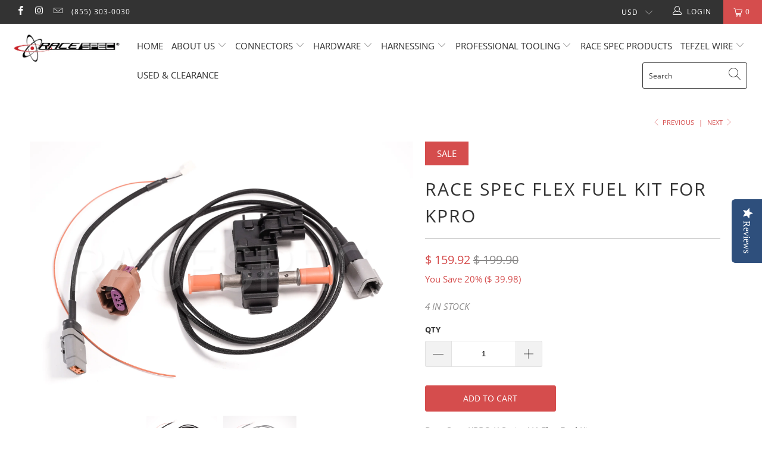

--- FILE ---
content_type: text/html; charset=utf-8
request_url: https://racespeconline.com/collections/racespec/products/race-spec-kpro-flex-fuel-kit
body_size: 113165
content:


 <!DOCTYPE html>
<!--[if lt IE 7 ]><html class="ie ie6" lang="en"> <![endif]-->
<!--[if IE 7 ]><html class="ie ie7" lang="en"> <![endif]-->
<!--[if IE 8 ]><html class="ie ie8" lang="en"> <![endif]-->
<!--[if IE 9 ]><html class="ie ie9" lang="en"> <![endif]-->
<!--[if (gte IE 10)|!(IE)]><!--><html lang="en"> <!--<![endif]--> <head> <meta charset="utf-8"> <meta http-equiv="cleartype" content="on"> <meta name="robots" content="index,follow"> <!-- Google tag (gtag.js) -->
<script async src="https://www.googletagmanager.com/gtag/js?id=AW-827003632"></script>
<script>
  window.dataLayer = window.dataLayer || [];
  function gtag(){dataLayer.push(arguments);}
  gtag('js', new Date());

  gtag('config', 'AW-827003632',{'allow_enhanced_conversions':true});
</script> <!-- Custom Fonts --> <link href="//fonts.googleapis.com/css?family=.|Roboto:light,normal,bold|Roboto:light,normal,bold|Oswald:light,normal,bold|Roboto:light,normal,bold|Roboto:light,normal,bold" rel="stylesheet" type="text/css" /> <!-- Stylesheets for Turbo 4.0.0 --> <link href="//racespeconline.com/cdn/shop/t/35/assets/styles.scss.css?v=117594325005399370461764373538" rel="stylesheet" type="text/css" media="all" /> <script>
      /*! lazysizes - v3.0.0 */
      !function(a,b){var c=b(a,a.document);a.lazySizes=c,"object"==typeof module&&module.exports&&(module.exports=c)}(window,function(a,b){"use strict";if(b.getElementsByClassName){var c,d=b.documentElement,e=a.Date,f=a.HTMLPictureElement,g="addEventListener",h="getAttribute",i=a[g],j=a.setTimeout,k=a.requestAnimationFrame||j,l=a.requestIdleCallback,m=/^picture$/i,n=["load","error","lazyincluded","_lazyloaded"],o={},p=Array.prototype.forEach,q=function(a,b){return o[b]||(o[b]=new RegExp("(\\s|^)"+b+"(\\s|$)")),o[b].test(a[h]("class")||"")&&o[b]},r=function(a,b){q(a,b)||a.setAttribute("class",(a[h]("class")||"").trim()+" "+b)},s=function(a,b){var c;(c=q(a,b))&&a.setAttribute("class",(a[h]("class")||"").replace(c," "))},t=function(a,b,c){var d=c?g:"removeEventListener";c&&t(a,b),n.forEach(function(c){a[d](c,b)})},u=function(a,c,d,e,f){var g=b.createEvent("CustomEvent");return g.initCustomEvent(c,!e,!f,d||{}),a.dispatchEvent(g),g},v=function(b,d){var e;!f&&(e=a.picturefill||c.pf)?e({reevaluate:!0,elements:[b]}):d&&d.src&&(b.src=d.src)},w=function(a,b){return(getComputedStyle(a,null)||{})[b]},x=function(a,b,d){for(d=d||a.offsetWidth;d<c.minSize&&b&&!a._lazysizesWidth;)d=b.offsetWidth,b=b.parentNode;return d},y=function(){var a,c,d=[],e=[],f=d,g=function(){var b=f;for(f=d.length?e:d,a=!0,c=!1;b.length;)b.shift()();a=!1},h=function(d,e){a&&!e?d.apply(this,arguments):(f.push(d),c||(c=!0,(b.hidden?j:k)(g)))};return h._lsFlush=g,h}(),z=function(a,b){return b?function(){y(a)}:function(){var b=this,c=arguments;y(function(){a.apply(b,c)})}},A=function(a){var b,c=0,d=125,f=666,g=f,h=function(){b=!1,c=e.now(),a()},i=l?function(){l(h,{timeout:g}),g!==f&&(g=f)}:z(function(){j(h)},!0);return function(a){var f;(a=a===!0)&&(g=44),b||(b=!0,f=d-(e.now()-c),0>f&&(f=0),a||9>f&&l?i():j(i,f))}},B=function(a){var b,c,d=99,f=function(){b=null,a()},g=function(){var a=e.now()-c;d>a?j(g,d-a):(l||f)(f)};return function(){c=e.now(),b||(b=j(g,d))}},C=function(){var f,k,l,n,o,x,C,E,F,G,H,I,J,K,L,M=/^img$/i,N=/^iframe$/i,O="onscroll"in a&&!/glebot/.test(navigator.userAgent),P=0,Q=0,R=0,S=-1,T=function(a){R--,a&&a.target&&t(a.target,T),(!a||0>R||!a.target)&&(R=0)},U=function(a,c){var e,f=a,g="hidden"==w(b.body,"visibility")||"hidden"!=w(a,"visibility");for(F-=c,I+=c,G-=c,H+=c;g&&(f=f.offsetParent)&&f!=b.body&&f!=d;)g=(w(f,"opacity")||1)>0,g&&"visible"!=w(f,"overflow")&&(e=f.getBoundingClientRect(),g=H>e.left&&G<e.right&&I>e.top-1&&F<e.bottom+1);return g},V=function(){var a,e,g,i,j,m,n,p,q;if((o=c.loadMode)&&8>R&&(a=f.length)){e=0,S++,null==K&&("expand"in c||(c.expand=d.clientHeight>500&&d.clientWidth>500?500:370),J=c.expand,K=J*c.expFactor),K>Q&&1>R&&S>2&&o>2&&!b.hidden?(Q=K,S=0):Q=o>1&&S>1&&6>R?J:P;for(;a>e;e++)if(f[e]&&!f[e]._lazyRace)if(O)if((p=f[e][h]("data-expand"))&&(m=1*p)||(m=Q),q!==m&&(C=innerWidth+m*L,E=innerHeight+m,n=-1*m,q=m),g=f[e].getBoundingClientRect(),(I=g.bottom)>=n&&(F=g.top)<=E&&(H=g.right)>=n*L&&(G=g.left)<=C&&(I||H||G||F)&&(l&&3>R&&!p&&(3>o||4>S)||U(f[e],m))){if(ba(f[e]),j=!0,R>9)break}else!j&&l&&!i&&4>R&&4>S&&o>2&&(k[0]||c.preloadAfterLoad)&&(k[0]||!p&&(I||H||G||F||"auto"!=f[e][h](c.sizesAttr)))&&(i=k[0]||f[e]);else ba(f[e]);i&&!j&&ba(i)}},W=A(V),X=function(a){r(a.target,c.loadedClass),s(a.target,c.loadingClass),t(a.target,Z)},Y=z(X),Z=function(a){Y({target:a.target})},$=function(a,b){try{a.contentWindow.location.replace(b)}catch(c){a.src=b}},_=function(a){var b,d,e=a[h](c.srcsetAttr);(b=c.customMedia[a[h]("data-media")||a[h]("media")])&&a.setAttribute("media",b),e&&a.setAttribute("srcset",e),b&&(d=a.parentNode,d.insertBefore(a.cloneNode(),a),d.removeChild(a))},aa=z(function(a,b,d,e,f){var g,i,k,l,o,q;(o=u(a,"lazybeforeunveil",b)).defaultPrevented||(e&&(d?r(a,c.autosizesClass):a.setAttribute("sizes",e)),i=a[h](c.srcsetAttr),g=a[h](c.srcAttr),f&&(k=a.parentNode,l=k&&m.test(k.nodeName||"")),q=b.firesLoad||"src"in a&&(i||g||l),o={target:a},q&&(t(a,T,!0),clearTimeout(n),n=j(T,2500),r(a,c.loadingClass),t(a,Z,!0)),l&&p.call(k.getElementsByTagName("source"),_),i?a.setAttribute("srcset",i):g&&!l&&(N.test(a.nodeName)?$(a,g):a.src=g),(i||l)&&v(a,{src:g})),a._lazyRace&&delete a._lazyRace,s(a,c.lazyClass),y(function(){(!q||a.complete&&a.naturalWidth>1)&&(q?T(o):R--,X(o))},!0)}),ba=function(a){var b,d=M.test(a.nodeName),e=d&&(a[h](c.sizesAttr)||a[h]("sizes")),f="auto"==e;(!f&&l||!d||!a.src&&!a.srcset||a.complete||q(a,c.errorClass))&&(b=u(a,"lazyunveilread").detail,f&&D.updateElem(a,!0,a.offsetWidth),a._lazyRace=!0,R++,aa(a,b,f,e,d))},ca=function(){if(!l){if(e.now()-x<999)return void j(ca,999);var a=B(function(){c.loadMode=3,W()});l=!0,c.loadMode=3,W(),i("scroll",function(){3==c.loadMode&&(c.loadMode=2),a()},!0)}};return{_:function(){x=e.now(),f=b.getElementsByClassName(c.lazyClass),k=b.getElementsByClassName(c.lazyClass+" "+c.preloadClass),L=c.hFac,i("scroll",W,!0),i("resize",W,!0),a.MutationObserver?new MutationObserver(W).observe(d,{childList:!0,subtree:!0,attributes:!0}):(d[g]("DOMNodeInserted",W,!0),d[g]("DOMAttrModified",W,!0),setInterval(W,999)),i("hashchange",W,!0),["focus","mouseover","click","load","transitionend","animationend","webkitAnimationEnd"].forEach(function(a){b[g](a,W,!0)}),/d$|^c/.test(b.readyState)?ca():(i("load",ca),b[g]("DOMContentLoaded",W),j(ca,2e4)),f.length?(V(),y._lsFlush()):W()},checkElems:W,unveil:ba}}(),D=function(){var a,d=z(function(a,b,c,d){var e,f,g;if(a._lazysizesWidth=d,d+="px",a.setAttribute("sizes",d),m.test(b.nodeName||""))for(e=b.getElementsByTagName("source"),f=0,g=e.length;g>f;f++)e[f].setAttribute("sizes",d);c.detail.dataAttr||v(a,c.detail)}),e=function(a,b,c){var e,f=a.parentNode;f&&(c=x(a,f,c),e=u(a,"lazybeforesizes",{width:c,dataAttr:!!b}),e.defaultPrevented||(c=e.detail.width,c&&c!==a._lazysizesWidth&&d(a,f,e,c)))},f=function(){var b,c=a.length;if(c)for(b=0;c>b;b++)e(a[b])},g=B(f);return{_:function(){a=b.getElementsByClassName(c.autosizesClass),i("resize",g)},checkElems:g,updateElem:e}}(),E=function(){E.i||(E.i=!0,D._(),C._())};return function(){var b,d={lazyClass:"lazyload",loadedClass:"lazyloaded",loadingClass:"lazyloading",preloadClass:"lazypreload",errorClass:"lazyerror",autosizesClass:"lazyautosizes",srcAttr:"data-src",srcsetAttr:"data-srcset",sizesAttr:"data-sizes",minSize:40,customMedia:{},init:!0,expFactor:1.5,hFac:.8,loadMode:2};c=a.lazySizesConfig||a.lazysizesConfig||{};for(b in d)b in c||(c[b]=d[b]);a.lazySizesConfig=c,j(function(){c.init&&E()})}(),{cfg:c,autoSizer:D,loader:C,init:E,uP:v,aC:r,rC:s,hC:q,fire:u,gW:x,rAF:y}}});</script> <title>Hondata KPRO K Series V4 Flex Fuel Tuning Kit | Race Spec</title> <meta name="description" content="Unleash the full potential of your engine with the KPRO K Series V4 Flex Fuel Kit from Race Spec. It enables you to add tuning to your Hondata race vehicle." />
    

    

<meta name="author" content="Race Spec">
<meta property="og:url" content="https://racespeconline.com/products/race-spec-kpro-flex-fuel-kit">
<meta property="og:site_name" content="Race Spec"> <meta property="og:type" content="product"> <meta property="og:title" content="Race Spec Flex Fuel Kit for KPRO"> <meta property="og:image" content="https://racespeconline.com/cdn/shop/products/RSP-KPRO-FlexKit_600x.jpg?v=1648662234"> <meta property="og:image:secure_url" content="https://racespeconline.com/cdn/shop/products/RSP-KPRO-FlexKit_600x.jpg?v=1648662234"> <meta property="og:image:width" content="2048"> <meta property="og:image:height" content="1372"> <meta property="og:image" content="https://racespeconline.com/cdn/shop/products/RSP-KPRO-FlexHarness_600x.jpg?v=1648662234"> <meta property="og:image:secure_url" content="https://racespeconline.com/cdn/shop/products/RSP-KPRO-FlexHarness_600x.jpg?v=1648662234"> <meta property="og:image:width" content="2048"> <meta property="og:image:height" content="1336"> <meta property="product:price:amount" content="159.92"> <meta property="product:price:currency" content="USD"> <meta property="og:description" content="Unleash the full potential of your engine with the KPRO K Series V4 Flex Fuel Kit from Race Spec. It enables you to add tuning to your Hondata race vehicle.">




<meta name="twitter:card" content="summary"> <meta name="twitter:title" content="Race Spec Flex Fuel Kit for KPRO"> <meta name="twitter:description" content="Race Spec KPRO K Series V4 Flex Fuel Kit
This is our newly revised bare bones flex harness and continental/GM flex sensor which allows you to add Flex Fuel Tuning to your Hondata  KPRO V4 equipped race vehicle.
Hondata KPRO V4 Flex Fuel Kit Includes:

Flex Fuel Sensor
Race Spec Wiring Kit
Online Instructions

This harness ONLY adds Flex Fuel capability, previous versions had provisions for additional items but we recently slimmed these down to make production easier to keep in stock as well as adjusting the price."> <meta name="twitter:image" content="https://racespeconline.com/cdn/shop/products/RSP-KPRO-FlexKit_240x.jpg?v=1648662234"> <meta name="twitter:image:width" content="240"> <meta name="twitter:image:height" content="240"> <link rel="prev" href="/collections/racespec/products/race-spec-flex-fuel-kit-for-hondata-s300"> <link rel="next" href="/collections/racespec/products/racespec-flex-fuel-sensor-bracket"> <!-- Mobile Specific Metas --> <meta name="HandheldFriendly" content="True"> <meta name="MobileOptimized" content="320"> <meta name="viewport" content="width=device-width,initial-scale=1"> <meta name="theme-color" content="#ffffff"> <link rel="shortcut icon" type="image/x-icon" href="//racespeconline.com/cdn/shop/files/RS_Favicon_Red_32x32.png?v=1613512507"> <link rel="canonical" href="https://racespeconline.com/products/race-spec-kpro-flex-fuel-kit" /> <script>window.performance && window.performance.mark && window.performance.mark('shopify.content_for_header.start');</script><meta name="google-site-verification" content="T5hQenawNLkSHqOQkOrXTzJWXrE-NtI-7qQMLix7O7U">
<meta id="shopify-digital-wallet" name="shopify-digital-wallet" content="/11698208/digital_wallets/dialog">
<meta name="shopify-checkout-api-token" content="3be252df063e06727b18535df1aff538">
<meta id="in-context-paypal-metadata" data-shop-id="11698208" data-venmo-supported="false" data-environment="production" data-locale="en_US" data-paypal-v4="true" data-currency="USD">
<link rel="alternate" type="application/json+oembed" href="https://racespeconline.com/products/race-spec-kpro-flex-fuel-kit.oembed">
<script async="async" src="/checkouts/internal/preloads.js?locale=en-US"></script>
<link rel="preconnect" href="https://shop.app" crossorigin="anonymous">
<script async="async" src="https://shop.app/checkouts/internal/preloads.js?locale=en-US&shop_id=11698208" crossorigin="anonymous"></script>
<script id="apple-pay-shop-capabilities" type="application/json">{"shopId":11698208,"countryCode":"US","currencyCode":"USD","merchantCapabilities":["supports3DS"],"merchantId":"gid:\/\/shopify\/Shop\/11698208","merchantName":"Race Spec","requiredBillingContactFields":["postalAddress","email","phone"],"requiredShippingContactFields":["postalAddress","email","phone"],"shippingType":"shipping","supportedNetworks":["visa","masterCard","amex","discover","elo","jcb"],"total":{"type":"pending","label":"Race Spec","amount":"1.00"},"shopifyPaymentsEnabled":true,"supportsSubscriptions":true}</script>
<script id="shopify-features" type="application/json">{"accessToken":"3be252df063e06727b18535df1aff538","betas":["rich-media-storefront-analytics"],"domain":"racespeconline.com","predictiveSearch":true,"shopId":11698208,"locale":"en"}</script>
<script>var Shopify = Shopify || {};
Shopify.shop = "racespec-online.myshopify.com";
Shopify.locale = "en";
Shopify.currency = {"active":"USD","rate":"1.0"};
Shopify.country = "US";
Shopify.theme = {"name":"Turbo | Bold | Apr.28.2025","id":149848424665,"schema_name":"Turbo","schema_version":"4.1.3","theme_store_id":null,"role":"main"};
Shopify.theme.handle = "null";
Shopify.theme.style = {"id":null,"handle":null};
Shopify.cdnHost = "racespeconline.com/cdn";
Shopify.routes = Shopify.routes || {};
Shopify.routes.root = "/";</script>
<script type="module">!function(o){(o.Shopify=o.Shopify||{}).modules=!0}(window);</script>
<script>!function(o){function n(){var o=[];function n(){o.push(Array.prototype.slice.apply(arguments))}return n.q=o,n}var t=o.Shopify=o.Shopify||{};t.loadFeatures=n(),t.autoloadFeatures=n()}(window);</script>
<script>
  window.ShopifyPay = window.ShopifyPay || {};
  window.ShopifyPay.apiHost = "shop.app\/pay";
  window.ShopifyPay.redirectState = null;
</script>
<script id="shop-js-analytics" type="application/json">{"pageType":"product"}</script>
<script defer="defer" async type="module" src="//racespeconline.com/cdn/shopifycloud/shop-js/modules/v2/client.init-shop-cart-sync_C5BV16lS.en.esm.js"></script>
<script defer="defer" async type="module" src="//racespeconline.com/cdn/shopifycloud/shop-js/modules/v2/chunk.common_CygWptCX.esm.js"></script>
<script type="module">
  await import("//racespeconline.com/cdn/shopifycloud/shop-js/modules/v2/client.init-shop-cart-sync_C5BV16lS.en.esm.js");
await import("//racespeconline.com/cdn/shopifycloud/shop-js/modules/v2/chunk.common_CygWptCX.esm.js");

  window.Shopify.SignInWithShop?.initShopCartSync?.({"fedCMEnabled":true,"windoidEnabled":true});

</script>
<script>
  window.Shopify = window.Shopify || {};
  if (!window.Shopify.featureAssets) window.Shopify.featureAssets = {};
  window.Shopify.featureAssets['shop-js'] = {"shop-cart-sync":["modules/v2/client.shop-cart-sync_ZFArdW7E.en.esm.js","modules/v2/chunk.common_CygWptCX.esm.js"],"init-fed-cm":["modules/v2/client.init-fed-cm_CmiC4vf6.en.esm.js","modules/v2/chunk.common_CygWptCX.esm.js"],"shop-button":["modules/v2/client.shop-button_tlx5R9nI.en.esm.js","modules/v2/chunk.common_CygWptCX.esm.js"],"shop-cash-offers":["modules/v2/client.shop-cash-offers_DOA2yAJr.en.esm.js","modules/v2/chunk.common_CygWptCX.esm.js","modules/v2/chunk.modal_D71HUcav.esm.js"],"init-windoid":["modules/v2/client.init-windoid_sURxWdc1.en.esm.js","modules/v2/chunk.common_CygWptCX.esm.js"],"shop-toast-manager":["modules/v2/client.shop-toast-manager_ClPi3nE9.en.esm.js","modules/v2/chunk.common_CygWptCX.esm.js"],"init-shop-email-lookup-coordinator":["modules/v2/client.init-shop-email-lookup-coordinator_B8hsDcYM.en.esm.js","modules/v2/chunk.common_CygWptCX.esm.js"],"init-shop-cart-sync":["modules/v2/client.init-shop-cart-sync_C5BV16lS.en.esm.js","modules/v2/chunk.common_CygWptCX.esm.js"],"avatar":["modules/v2/client.avatar_BTnouDA3.en.esm.js"],"pay-button":["modules/v2/client.pay-button_FdsNuTd3.en.esm.js","modules/v2/chunk.common_CygWptCX.esm.js"],"init-customer-accounts":["modules/v2/client.init-customer-accounts_DxDtT_ad.en.esm.js","modules/v2/client.shop-login-button_C5VAVYt1.en.esm.js","modules/v2/chunk.common_CygWptCX.esm.js","modules/v2/chunk.modal_D71HUcav.esm.js"],"init-shop-for-new-customer-accounts":["modules/v2/client.init-shop-for-new-customer-accounts_ChsxoAhi.en.esm.js","modules/v2/client.shop-login-button_C5VAVYt1.en.esm.js","modules/v2/chunk.common_CygWptCX.esm.js","modules/v2/chunk.modal_D71HUcav.esm.js"],"shop-login-button":["modules/v2/client.shop-login-button_C5VAVYt1.en.esm.js","modules/v2/chunk.common_CygWptCX.esm.js","modules/v2/chunk.modal_D71HUcav.esm.js"],"init-customer-accounts-sign-up":["modules/v2/client.init-customer-accounts-sign-up_CPSyQ0Tj.en.esm.js","modules/v2/client.shop-login-button_C5VAVYt1.en.esm.js","modules/v2/chunk.common_CygWptCX.esm.js","modules/v2/chunk.modal_D71HUcav.esm.js"],"shop-follow-button":["modules/v2/client.shop-follow-button_Cva4Ekp9.en.esm.js","modules/v2/chunk.common_CygWptCX.esm.js","modules/v2/chunk.modal_D71HUcav.esm.js"],"checkout-modal":["modules/v2/client.checkout-modal_BPM8l0SH.en.esm.js","modules/v2/chunk.common_CygWptCX.esm.js","modules/v2/chunk.modal_D71HUcav.esm.js"],"lead-capture":["modules/v2/client.lead-capture_Bi8yE_yS.en.esm.js","modules/v2/chunk.common_CygWptCX.esm.js","modules/v2/chunk.modal_D71HUcav.esm.js"],"shop-login":["modules/v2/client.shop-login_D6lNrXab.en.esm.js","modules/v2/chunk.common_CygWptCX.esm.js","modules/v2/chunk.modal_D71HUcav.esm.js"],"payment-terms":["modules/v2/client.payment-terms_CZxnsJam.en.esm.js","modules/v2/chunk.common_CygWptCX.esm.js","modules/v2/chunk.modal_D71HUcav.esm.js"]};
</script>
<script>(function() {
  var isLoaded = false;
  function asyncLoad() {
    if (isLoaded) return;
    isLoaded = true;
    var urls = ["https:\/\/instafeed.nfcube.com\/cdn\/53c5222418f2a02dd8b156c7f34db8e1.js?shop=racespec-online.myshopify.com","\/\/staticw2.yotpo.com\/7Y0GCTOoG6vSwBL18MnYXEu3I9wsKyokVdhsYG6M\/widget.js?shop=racespec-online.myshopify.com","https:\/\/d1an1e2qw504lz.cloudfront.net\/shop\/js\/cart-shipping-calculator-pro.min.js?shop=racespec-online.myshopify.com","https:\/\/cp.boldapps.net\/js\/cspqb.js?shop=racespec-online.myshopify.com"];
    for (var i = 0; i <urls.length; i++) {
      var s = document.createElement('script');
      s.type = 'text/javascript';
      s.async = true;
      s.src = urls[i];
      var x = document.getElementsByTagName('script')[0];
      x.parentNode.insertBefore(s, x);
    }
  };
  if(window.attachEvent) {
    window.attachEvent('onload', asyncLoad);
  } else {
    window.addEventListener('load', asyncLoad, false);
  }
})();</script>
<script id="__st">var __st={"a":11698208,"offset":-18000,"reqid":"6cec001b-dcb9-4117-9767-476464dfe812-1768660651","pageurl":"racespeconline.com\/collections\/racespec\/products\/race-spec-kpro-flex-fuel-kit","u":"706924e07ec0","p":"product","rtyp":"product","rid":6972673228993};</script>
<script>window.ShopifyPaypalV4VisibilityTracking = true;</script>
<script id="captcha-bootstrap">!function(){'use strict';const t='contact',e='account',n='new_comment',o=[[t,t],['blogs',n],['comments',n],[t,'customer']],c=[[e,'customer_login'],[e,'guest_login'],[e,'recover_customer_password'],[e,'create_customer']],r=t=>t.map((([t,e])=>`form[action*='/${t}']:not([data-nocaptcha='true']) input[name='form_type'][value='${e}']`)).join(','),a=t=>()=>t?[...document.querySelectorAll(t)].map((t=>t.form)):[];function s(){const t=[...o],e=r(t);return a(e)}const i='password',u='form_key',d=['recaptcha-v3-token','g-recaptcha-response','h-captcha-response',i],f=()=>{try{return window.sessionStorage}catch{return}},m='__shopify_v',_=t=>t.elements[u];function p(t,e,n=!1){try{const o=window.sessionStorage,c=JSON.parse(o.getItem(e)),{data:r}=function(t){const{data:e,action:n}=t;return t[m]||n?{data:e,action:n}:{data:t,action:n}}(c);for(const[e,n]of Object.entries(r))t.elements[e]&&(t.elements[e].value=n);n&&o.removeItem(e)}catch(o){console.error('form repopulation failed',{error:o})}}const l='form_type',E='cptcha';function T(t){t.dataset[E]=!0}const w=window,h=w.document,L='Shopify',v='ce_forms',y='captcha';let A=!1;((t,e)=>{const n=(g='f06e6c50-85a8-45c8-87d0-21a2b65856fe',I='https://cdn.shopify.com/shopifycloud/storefront-forms-hcaptcha/ce_storefront_forms_captcha_hcaptcha.v1.5.2.iife.js',D={infoText:'Protected by hCaptcha',privacyText:'Privacy',termsText:'Terms'},(t,e,n)=>{const o=w[L][v],c=o.bindForm;if(c)return c(t,g,e,D).then(n);var r;o.q.push([[t,g,e,D],n]),r=I,A||(h.body.append(Object.assign(h.createElement('script'),{id:'captcha-provider',async:!0,src:r})),A=!0)});var g,I,D;w[L]=w[L]||{},w[L][v]=w[L][v]||{},w[L][v].q=[],w[L][y]=w[L][y]||{},w[L][y].protect=function(t,e){n(t,void 0,e),T(t)},Object.freeze(w[L][y]),function(t,e,n,w,h,L){const[v,y,A,g]=function(t,e,n){const i=e?o:[],u=t?c:[],d=[...i,...u],f=r(d),m=r(i),_=r(d.filter((([t,e])=>n.includes(e))));return[a(f),a(m),a(_),s()]}(w,h,L),I=t=>{const e=t.target;return e instanceof HTMLFormElement?e:e&&e.form},D=t=>v().includes(t);t.addEventListener('submit',(t=>{const e=I(t);if(!e)return;const n=D(e)&&!e.dataset.hcaptchaBound&&!e.dataset.recaptchaBound,o=_(e),c=g().includes(e)&&(!o||!o.value);(n||c)&&t.preventDefault(),c&&!n&&(function(t){try{if(!f())return;!function(t){const e=f();if(!e)return;const n=_(t);if(!n)return;const o=n.value;o&&e.removeItem(o)}(t);const e=Array.from(Array(32),(()=>Math.random().toString(36)[2])).join('');!function(t,e){_(t)||t.append(Object.assign(document.createElement('input'),{type:'hidden',name:u})),t.elements[u].value=e}(t,e),function(t,e){const n=f();if(!n)return;const o=[...t.querySelectorAll(`input[type='${i}']`)].map((({name:t})=>t)),c=[...d,...o],r={};for(const[a,s]of new FormData(t).entries())c.includes(a)||(r[a]=s);n.setItem(e,JSON.stringify({[m]:1,action:t.action,data:r}))}(t,e)}catch(e){console.error('failed to persist form',e)}}(e),e.submit())}));const S=(t,e)=>{t&&!t.dataset[E]&&(n(t,e.some((e=>e===t))),T(t))};for(const o of['focusin','change'])t.addEventListener(o,(t=>{const e=I(t);D(e)&&S(e,y())}));const B=e.get('form_key'),M=e.get(l),P=B&&M;t.addEventListener('DOMContentLoaded',(()=>{const t=y();if(P)for(const e of t)e.elements[l].value===M&&p(e,B);[...new Set([...A(),...v().filter((t=>'true'===t.dataset.shopifyCaptcha))])].forEach((e=>S(e,t)))}))}(h,new URLSearchParams(w.location.search),n,t,e,['guest_login'])})(!0,!0)}();</script>
<script integrity="sha256-4kQ18oKyAcykRKYeNunJcIwy7WH5gtpwJnB7kiuLZ1E=" data-source-attribution="shopify.loadfeatures" defer="defer" src="//racespeconline.com/cdn/shopifycloud/storefront/assets/storefront/load_feature-a0a9edcb.js" crossorigin="anonymous"></script>
<script crossorigin="anonymous" defer="defer" src="//racespeconline.com/cdn/shopifycloud/storefront/assets/shopify_pay/storefront-65b4c6d7.js?v=20250812"></script>
<script data-source-attribution="shopify.dynamic_checkout.dynamic.init">var Shopify=Shopify||{};Shopify.PaymentButton=Shopify.PaymentButton||{isStorefrontPortableWallets:!0,init:function(){window.Shopify.PaymentButton.init=function(){};var t=document.createElement("script");t.src="https://racespeconline.com/cdn/shopifycloud/portable-wallets/latest/portable-wallets.en.js",t.type="module",document.head.appendChild(t)}};
</script>
<script data-source-attribution="shopify.dynamic_checkout.buyer_consent">
  function portableWalletsHideBuyerConsent(e){var t=document.getElementById("shopify-buyer-consent"),n=document.getElementById("shopify-subscription-policy-button");t&&n&&(t.classList.add("hidden"),t.setAttribute("aria-hidden","true"),n.removeEventListener("click",e))}function portableWalletsShowBuyerConsent(e){var t=document.getElementById("shopify-buyer-consent"),n=document.getElementById("shopify-subscription-policy-button");t&&n&&(t.classList.remove("hidden"),t.removeAttribute("aria-hidden"),n.addEventListener("click",e))}window.Shopify?.PaymentButton&&(window.Shopify.PaymentButton.hideBuyerConsent=portableWalletsHideBuyerConsent,window.Shopify.PaymentButton.showBuyerConsent=portableWalletsShowBuyerConsent);
</script>
<script data-source-attribution="shopify.dynamic_checkout.cart.bootstrap">document.addEventListener("DOMContentLoaded",(function(){function t(){return document.querySelector("shopify-accelerated-checkout-cart, shopify-accelerated-checkout")}if(t())Shopify.PaymentButton.init();else{new MutationObserver((function(e,n){t()&&(Shopify.PaymentButton.init(),n.disconnect())})).observe(document.body,{childList:!0,subtree:!0})}}));
</script>
<link id="shopify-accelerated-checkout-styles" rel="stylesheet" media="screen" href="https://racespeconline.com/cdn/shopifycloud/portable-wallets/latest/accelerated-checkout-backwards-compat.css" crossorigin="anonymous">
<style id="shopify-accelerated-checkout-cart">
        #shopify-buyer-consent {
  margin-top: 1em;
  display: inline-block;
  width: 100%;
}

#shopify-buyer-consent.hidden {
  display: none;
}

#shopify-subscription-policy-button {
  background: none;
  border: none;
  padding: 0;
  text-decoration: underline;
  font-size: inherit;
  cursor: pointer;
}

#shopify-subscription-policy-button::before {
  box-shadow: none;
}

      </style>

<script>window.performance && window.performance.mark && window.performance.mark('shopify.content_for_header.end');</script><!-- BEGIN app block: shopify://apps/warnify-pro-warnings/blocks/main/b82106ea-6172-4ab0-814f-17df1cb2b18a --><!-- BEGIN app snippet: product -->
<script>    var Elspw = {        params: {            money_format: "$ {{amount}}",            cart: {                "total_price" : 0,                "attributes": {},                "items" : [                ]            }        }    };    Elspw.params.product = {        "id": 6972673228993,        "title": "Race Spec Flex Fuel Kit for KPRO",        "handle": "race-spec-kpro-flex-fuel-kit",        "tags": ["BF2025"],        "variants":[{"id":40864305610945,"qty":4 === null ? 999 : 4,"title":"Default Title","policy":"deny"}],        "collection_ids":[59884273707,207918081,279067394241,64526516267]    };</script><!-- END app snippet --><!-- BEGIN app snippet: settings -->
  <script>    (function(){      Elspw.loadScript=function(a,b){var c=document.createElement("script");c.type="text/javascript",c.readyState?c.onreadystatechange=function(){"loaded"!=c.readyState&&"complete"!=c.readyState||(c.onreadystatechange=null,b())}:c.onload=function(){b()},c.src=a,document.getElementsByTagName("head")[0].appendChild(c)};      Elspw.config= {"enabled":true,"button":"form[action=\"/cart/add\"] [type=submit], form[action=\"/cart/add\"] .shopify-payment-button__button, form[action=\"/cart/add\"] .shopify-payment-button__more-options","css":"","tag":"Els PW","alerts":[{"id":28335,"shop_id":13681,"enabled":1,"name":"Tefzel Wire Available","settings":{"checkout_allowed":true,"line_item_property":"Tefzel Wire Warning"},"combine":0,"render_type":null,"design_settings":"{\"confirmBtn\":{\"text\":\"I Understand\"}}","checkout_settings":"","message_backup":"<p><strong>All Tefzel /32 &amp; /16 Wire that Race Spec sells by the foot has been updated to show \"items left\" which tells you how many total feet we have on hand (with a margin of error).&nbsp; If the website does not show \"items left\" then chances are that item is out of stock and you will be contacted with an ETA.&nbsp; This will hopefully allow our customer to look at alternate or substitute options and allows us to improve the processing speed of orders with Tefzel Wire by showing you live quantity on hand to select from and avoid delays.</strong></p>","message":"<p><strong>All Tefzel /32 &amp; /16 Wire that Race Spec sells by the foot has been updated to show \"items left\" which tells you how many total feet we have on hand (with a margin of error).&nbsp; If the website does not show \"items left\" then chances are that item is out of stock and you will be contacted with an ETA.&nbsp; This will hopefully allow our customer to look at alternate or substitute options and allows us to improve the processing speed of orders with Tefzel Wire by showing you live quantity on hand to select from and avoid delays.</strong></p>","based_on":"collections","one_time":1,"geo_enabled":0,"geo":[],"created_at":"2024-10-04T18:04:04.000000Z","updated_at":"2024-10-04T18:07:15.000000Z","collection_ids":[223498433,395734417625,395734515929,395734581465,395734647001],"tag":"Els PW 28335"},{"id":29311,"shop_id":13681,"enabled":1,"name":"PDM Starter Looms","settings":{"checkout_allowed":true,"line_item_property":"PDM Starter Loom w/ Accessories"},"combine":0,"render_type":null,"design_settings":"","checkout_settings":"","message_backup":"<p><strong>{{product.title}} </strong>with Accessories often have additional wait/processing times.&nbsp; Are you ok with a 4-7 day processing time frame on this product?</p>","message":"<p><strong>{{product.title}} </strong>with Accessories often have additional wait/processing times.&nbsp; Are you ok with a 4-7 day processing time frame on this product?</p>","based_on":"variants","one_time":1,"geo_enabled":0,"geo":[],"created_at":"2025-02-03T15:34:37.000000Z","updated_at":"2025-02-03T16:51:25.000000Z","tag":"Els PW 29311"},{"id":30006,"shop_id":13681,"enabled":1,"name":"MoTeC Tariff","settings":{"checkout_allowed":true,"line_item_property":"MoTeC Tariff"},"combine":0,"render_type":null,"design_settings":"","checkout_settings":"","message_backup":"<p><strong>{{product.title}}</strong> will be assessed an additional Tariff after you checkout and order.&nbsp; See the <a title=\"MoTeC Tariff Write-Up\" href=\"https://racespec.freshdesk.com/support/solutions/articles/66000530282-motec-tariff-update\" target=\"_blank\" rel=\"noopener\">MoTeC Tariff write-up</a> on our support site before completing your order.</p>","message":"<p><strong>{{product.title}}</strong> will be assessed an additional Tariff after you checkout and order.&nbsp; See the <a title=\"MoTeC Tariff Write-Up\" href=\"https://racespec.freshdesk.com/support/solutions/articles/66000530282-motec-tariff-update\" target=\"_blank\" rel=\"noopener\">MoTeC Tariff write-up</a> on our support site before completing your order.</p>","based_on":"collections","one_time":0,"geo_enabled":0,"geo":[],"created_at":"2025-05-15T13:26:48.000000Z","updated_at":"2025-12-09T15:52:21.000000Z","collection_ids":[436599685337],"tag":"Els PW 30006"},{"id":31263,"shop_id":13681,"enabled":1,"name":"Haltech BF2025","settings":{"checkout_allowed":true,"line_item_property":"Haltech BF Warning"},"combine":0,"render_type":null,"design_settings":"","checkout_settings":"","message_backup":"<p><strong>{{product.title}}</strong> will be on sale for Black Friday / Cyber Monday. We typically do not stock Haltech products so processing times on discounted items during this time will be longer than normal.&nbsp; Click OK if you have some patience and can be understanding during this period from 11/18 - 12/5.</p>","message":"<p><strong>{{product.title}}</strong> will be on sale for Black Friday / Cyber Monday. We typically do not stock Haltech products so processing times on discounted items during this time will be longer than normal.&nbsp; Click OK if you have some patience and can be understanding during this period from 11/18 - 12/5.</p>","based_on":"products","one_time":0,"geo_enabled":0,"geo":[],"created_at":"2025-11-18T14:51:49.000000Z","updated_at":"2025-11-18T14:51:49.000000Z","tag":"Els PW 31263"},{"id":31294,"shop_id":13681,"enabled":1,"name":"Sicma 1.5 & 2.8 Die Sets","settings":{"checkout_allowed":true,"line_item_property":"Sicma 1.5 / 2.8 Warning"},"combine":0,"render_type":null,"design_settings":"{\"confirmBtn\":{\"text\":\"I ACCEPT\"}}","checkout_settings":"","message_backup":"<p><strong>{{product.title}}</strong> will not be shipping until January 1, 2026 at the earliest.&nbsp; As long as you understand this, place your order and your order will be put in line to ship complete once both die sets have arrived.</p>","message":"<p><strong>{{product.title}}</strong> will not be shipping until January 1, 2026 at the earliest.&nbsp; As long as you understand this, place your order and your order will be put in line to ship complete once both die sets have arrived.</p>","based_on":"products","one_time":0,"geo_enabled":0,"geo":[],"created_at":"2025-11-20T20:24:55.000000Z","updated_at":"2025-11-20T20:24:55.000000Z","tag":"Els PW 31294"}],"grid_enabled":1,"storefront_api_token":null,"is_shopify_plus":0,"cdn":"https://s3.amazonaws.com/els-apps/product-warnings/","theme_app_extensions_enabled":1} ;    })(Elspw)  </script>  <script defer src="https://cdn.shopify.com/extensions/019b92bb-38ba-793e-9baf-3c5308a58e87/cli-20/assets/app.js"></script>

<script>
  Elspw.params.elsGeoScriptPath = "https://cdn.shopify.com/extensions/019b92bb-38ba-793e-9baf-3c5308a58e87/cli-20/assets/els.geo.js";
  Elspw.params.remodalScriptPath = "https://cdn.shopify.com/extensions/019b92bb-38ba-793e-9baf-3c5308a58e87/cli-20/assets/remodal.js";
  Elspw.params.cssPath = "https://cdn.shopify.com/extensions/019b92bb-38ba-793e-9baf-3c5308a58e87/cli-20/assets/app.css";
</script><!-- END app snippet --><!-- BEGIN app snippet: elspw-jsons -->



  <script type="application/json" id="elspw-product">
    
          {        "id": 6972673228993,        "title": "Race Spec Flex Fuel Kit for KPRO",        "handle": "race-spec-kpro-flex-fuel-kit",        "tags": ["BF2025"],        "variants":[{"id":40864305610945,"qty":4,"title":"Default Title","policy":"deny"}],        "collection_ids":[59884273707,207918081,279067394241,64526516267]      }    
  </script>



<!-- END app snippet -->


<!-- END app block --><!-- BEGIN app block: shopify://apps/sc-easy-redirects/blocks/app/be3f8dbd-5d43-46b4-ba43-2d65046054c2 -->
    <!-- common for all pages -->
    
    
        
            <script src="https://cdn.shopify.com/extensions/264f3360-3201-4ab7-9087-2c63466c86a3/sc-easy-redirects-5/assets/esc-redirect-app.js" async></script>
        
    




<!-- END app block --><script src="https://cdn.shopify.com/extensions/cfc76123-b24f-4e9a-a1dc-585518796af7/forms-2294/assets/shopify-forms-loader.js" type="text/javascript" defer="defer"></script>
<script src="https://cdn.shopify.com/extensions/019bc7aa-9a02-74be-bea9-3e4a93107d00/offerly-1313/assets/oButtonScript.js" type="text/javascript" defer="defer"></script>
<link href="https://cdn.shopify.com/extensions/019bc7aa-9a02-74be-bea9-3e4a93107d00/offerly-1313/assets/OfferlyStyle.css" rel="stylesheet" type="text/css" media="all">
<script src="https://cdn.shopify.com/extensions/019b9318-605b-70cc-9fa1-a8d6bdd579b6/back-in-stock-234/assets/load-pd-scripts.js" type="text/javascript" defer="defer"></script>
<link href="https://cdn.shopify.com/extensions/019b9318-605b-70cc-9fa1-a8d6bdd579b6/back-in-stock-234/assets/button-style.css" rel="stylesheet" type="text/css" media="all">
<link href="https://monorail-edge.shopifysvc.com" rel="dns-prefetch">
<script>(function(){if ("sendBeacon" in navigator && "performance" in window) {try {var session_token_from_headers = performance.getEntriesByType('navigation')[0].serverTiming.find(x => x.name == '_s').description;} catch {var session_token_from_headers = undefined;}var session_cookie_matches = document.cookie.match(/_shopify_s=([^;]*)/);var session_token_from_cookie = session_cookie_matches && session_cookie_matches.length === 2 ? session_cookie_matches[1] : "";var session_token = session_token_from_headers || session_token_from_cookie || "";function handle_abandonment_event(e) {var entries = performance.getEntries().filter(function(entry) {return /monorail-edge.shopifysvc.com/.test(entry.name);});if (!window.abandonment_tracked && entries.length === 0) {window.abandonment_tracked = true;var currentMs = Date.now();var navigation_start = performance.timing.navigationStart;var payload = {shop_id: 11698208,url: window.location.href,navigation_start,duration: currentMs - navigation_start,session_token,page_type: "product"};window.navigator.sendBeacon("https://monorail-edge.shopifysvc.com/v1/produce", JSON.stringify({schema_id: "online_store_buyer_site_abandonment/1.1",payload: payload,metadata: {event_created_at_ms: currentMs,event_sent_at_ms: currentMs}}));}}window.addEventListener('pagehide', handle_abandonment_event);}}());</script>
<script id="web-pixels-manager-setup">(function e(e,d,r,n,o){if(void 0===o&&(o={}),!Boolean(null===(a=null===(i=window.Shopify)||void 0===i?void 0:i.analytics)||void 0===a?void 0:a.replayQueue)){var i,a;window.Shopify=window.Shopify||{};var t=window.Shopify;t.analytics=t.analytics||{};var s=t.analytics;s.replayQueue=[],s.publish=function(e,d,r){return s.replayQueue.push([e,d,r]),!0};try{self.performance.mark("wpm:start")}catch(e){}var l=function(){var e={modern:/Edge?\/(1{2}[4-9]|1[2-9]\d|[2-9]\d{2}|\d{4,})\.\d+(\.\d+|)|Firefox\/(1{2}[4-9]|1[2-9]\d|[2-9]\d{2}|\d{4,})\.\d+(\.\d+|)|Chrom(ium|e)\/(9{2}|\d{3,})\.\d+(\.\d+|)|(Maci|X1{2}).+ Version\/(15\.\d+|(1[6-9]|[2-9]\d|\d{3,})\.\d+)([,.]\d+|)( \(\w+\)|)( Mobile\/\w+|) Safari\/|Chrome.+OPR\/(9{2}|\d{3,})\.\d+\.\d+|(CPU[ +]OS|iPhone[ +]OS|CPU[ +]iPhone|CPU IPhone OS|CPU iPad OS)[ +]+(15[._]\d+|(1[6-9]|[2-9]\d|\d{3,})[._]\d+)([._]\d+|)|Android:?[ /-](13[3-9]|1[4-9]\d|[2-9]\d{2}|\d{4,})(\.\d+|)(\.\d+|)|Android.+Firefox\/(13[5-9]|1[4-9]\d|[2-9]\d{2}|\d{4,})\.\d+(\.\d+|)|Android.+Chrom(ium|e)\/(13[3-9]|1[4-9]\d|[2-9]\d{2}|\d{4,})\.\d+(\.\d+|)|SamsungBrowser\/([2-9]\d|\d{3,})\.\d+/,legacy:/Edge?\/(1[6-9]|[2-9]\d|\d{3,})\.\d+(\.\d+|)|Firefox\/(5[4-9]|[6-9]\d|\d{3,})\.\d+(\.\d+|)|Chrom(ium|e)\/(5[1-9]|[6-9]\d|\d{3,})\.\d+(\.\d+|)([\d.]+$|.*Safari\/(?![\d.]+ Edge\/[\d.]+$))|(Maci|X1{2}).+ Version\/(10\.\d+|(1[1-9]|[2-9]\d|\d{3,})\.\d+)([,.]\d+|)( \(\w+\)|)( Mobile\/\w+|) Safari\/|Chrome.+OPR\/(3[89]|[4-9]\d|\d{3,})\.\d+\.\d+|(CPU[ +]OS|iPhone[ +]OS|CPU[ +]iPhone|CPU IPhone OS|CPU iPad OS)[ +]+(10[._]\d+|(1[1-9]|[2-9]\d|\d{3,})[._]\d+)([._]\d+|)|Android:?[ /-](13[3-9]|1[4-9]\d|[2-9]\d{2}|\d{4,})(\.\d+|)(\.\d+|)|Mobile Safari.+OPR\/([89]\d|\d{3,})\.\d+\.\d+|Android.+Firefox\/(13[5-9]|1[4-9]\d|[2-9]\d{2}|\d{4,})\.\d+(\.\d+|)|Android.+Chrom(ium|e)\/(13[3-9]|1[4-9]\d|[2-9]\d{2}|\d{4,})\.\d+(\.\d+|)|Android.+(UC? ?Browser|UCWEB|U3)[ /]?(15\.([5-9]|\d{2,})|(1[6-9]|[2-9]\d|\d{3,})\.\d+)\.\d+|SamsungBrowser\/(5\.\d+|([6-9]|\d{2,})\.\d+)|Android.+MQ{2}Browser\/(14(\.(9|\d{2,})|)|(1[5-9]|[2-9]\d|\d{3,})(\.\d+|))(\.\d+|)|K[Aa][Ii]OS\/(3\.\d+|([4-9]|\d{2,})\.\d+)(\.\d+|)/},d=e.modern,r=e.legacy,n=navigator.userAgent;return n.match(d)?"modern":n.match(r)?"legacy":"unknown"}(),u="modern"===l?"modern":"legacy",c=(null!=n?n:{modern:"",legacy:""})[u],f=function(e){return[e.baseUrl,"/wpm","/b",e.hashVersion,"modern"===e.buildTarget?"m":"l",".js"].join("")}({baseUrl:d,hashVersion:r,buildTarget:u}),m=function(e){var d=e.version,r=e.bundleTarget,n=e.surface,o=e.pageUrl,i=e.monorailEndpoint;return{emit:function(e){var a=e.status,t=e.errorMsg,s=(new Date).getTime(),l=JSON.stringify({metadata:{event_sent_at_ms:s},events:[{schema_id:"web_pixels_manager_load/3.1",payload:{version:d,bundle_target:r,page_url:o,status:a,surface:n,error_msg:t},metadata:{event_created_at_ms:s}}]});if(!i)return console&&console.warn&&console.warn("[Web Pixels Manager] No Monorail endpoint provided, skipping logging."),!1;try{return self.navigator.sendBeacon.bind(self.navigator)(i,l)}catch(e){}var u=new XMLHttpRequest;try{return u.open("POST",i,!0),u.setRequestHeader("Content-Type","text/plain"),u.send(l),!0}catch(e){return console&&console.warn&&console.warn("[Web Pixels Manager] Got an unhandled error while logging to Monorail."),!1}}}}({version:r,bundleTarget:l,surface:e.surface,pageUrl:self.location.href,monorailEndpoint:e.monorailEndpoint});try{o.browserTarget=l,function(e){var d=e.src,r=e.async,n=void 0===r||r,o=e.onload,i=e.onerror,a=e.sri,t=e.scriptDataAttributes,s=void 0===t?{}:t,l=document.createElement("script"),u=document.querySelector("head"),c=document.querySelector("body");if(l.async=n,l.src=d,a&&(l.integrity=a,l.crossOrigin="anonymous"),s)for(var f in s)if(Object.prototype.hasOwnProperty.call(s,f))try{l.dataset[f]=s[f]}catch(e){}if(o&&l.addEventListener("load",o),i&&l.addEventListener("error",i),u)u.appendChild(l);else{if(!c)throw new Error("Did not find a head or body element to append the script");c.appendChild(l)}}({src:f,async:!0,onload:function(){if(!function(){var e,d;return Boolean(null===(d=null===(e=window.Shopify)||void 0===e?void 0:e.analytics)||void 0===d?void 0:d.initialized)}()){var d=window.webPixelsManager.init(e)||void 0;if(d){var r=window.Shopify.analytics;r.replayQueue.forEach((function(e){var r=e[0],n=e[1],o=e[2];d.publishCustomEvent(r,n,o)})),r.replayQueue=[],r.publish=d.publishCustomEvent,r.visitor=d.visitor,r.initialized=!0}}},onerror:function(){return m.emit({status:"failed",errorMsg:"".concat(f," has failed to load")})},sri:function(e){var d=/^sha384-[A-Za-z0-9+/=]+$/;return"string"==typeof e&&d.test(e)}(c)?c:"",scriptDataAttributes:o}),m.emit({status:"loading"})}catch(e){m.emit({status:"failed",errorMsg:(null==e?void 0:e.message)||"Unknown error"})}}})({shopId: 11698208,storefrontBaseUrl: "https://racespeconline.com",extensionsBaseUrl: "https://extensions.shopifycdn.com/cdn/shopifycloud/web-pixels-manager",monorailEndpoint: "https://monorail-edge.shopifysvc.com/unstable/produce_batch",surface: "storefront-renderer",enabledBetaFlags: ["2dca8a86"],webPixelsConfigList: [{"id":"1602289881","configuration":"{\"accountID\":\"75d9dc58-674c-411a-9aec-38168c42a311\"}","eventPayloadVersion":"v1","runtimeContext":"STRICT","scriptVersion":"ed3062273042a62eadac52e696eeaaa8","type":"APP","apiClientId":159457,"privacyPurposes":["ANALYTICS","MARKETING","SALE_OF_DATA"],"dataSharingAdjustments":{"protectedCustomerApprovalScopes":["read_customer_address","read_customer_email","read_customer_name","read_customer_personal_data","read_customer_phone"]}},{"id":"1602224345","configuration":"{\"shopName\":\"racespec-online.myshopify.com\"}","eventPayloadVersion":"v1","runtimeContext":"STRICT","scriptVersion":"e393cdf3c48aa4066da25f86665e3fd9","type":"APP","apiClientId":31331057665,"privacyPurposes":["ANALYTICS","MARKETING","SALE_OF_DATA"],"dataSharingAdjustments":{"protectedCustomerApprovalScopes":["read_customer_email","read_customer_personal_data"]}},{"id":"1579122905","configuration":"{\"yotpoStoreId\":\"7Y0GCTOoG6vSwBL18MnYXEu3I9wsKyokVdhsYG6M\"}","eventPayloadVersion":"v1","runtimeContext":"STRICT","scriptVersion":"8bb37a256888599d9a3d57f0551d3859","type":"APP","apiClientId":70132,"privacyPurposes":["ANALYTICS","MARKETING","SALE_OF_DATA"],"dataSharingAdjustments":{"protectedCustomerApprovalScopes":["read_customer_address","read_customer_email","read_customer_name","read_customer_personal_data","read_customer_phone"]}},{"id":"455442649","configuration":"{\"config\":\"{\\\"google_tag_ids\\\":[\\\"G-J7013HS1E2\\\",\\\"GT-TQT5VMM\\\",\\\"AW-827003632\\\"],\\\"target_country\\\":\\\"US\\\",\\\"gtag_events\\\":[{\\\"type\\\":\\\"search\\\",\\\"action_label\\\":\\\"G-J7013HS1E2\\\"},{\\\"type\\\":\\\"begin_checkout\\\",\\\"action_label\\\":\\\"G-J7013HS1E2\\\"},{\\\"type\\\":\\\"view_item\\\",\\\"action_label\\\":[\\\"G-J7013HS1E2\\\",\\\"MC-HQ2689XSMT\\\"]},{\\\"type\\\":\\\"purchase\\\",\\\"action_label\\\":[\\\"G-J7013HS1E2\\\",\\\"MC-HQ2689XSMT\\\",\\\"AW-827003632\\\/5jhgCMTBs9gYEPClrIoD\\\"]},{\\\"type\\\":\\\"page_view\\\",\\\"action_label\\\":[\\\"G-J7013HS1E2\\\",\\\"MC-HQ2689XSMT\\\"]},{\\\"type\\\":\\\"add_payment_info\\\",\\\"action_label\\\":\\\"G-J7013HS1E2\\\"},{\\\"type\\\":\\\"add_to_cart\\\",\\\"action_label\\\":\\\"G-J7013HS1E2\\\"}],\\\"enable_monitoring_mode\\\":false}\"}","eventPayloadVersion":"v1","runtimeContext":"OPEN","scriptVersion":"b2a88bafab3e21179ed38636efcd8a93","type":"APP","apiClientId":1780363,"privacyPurposes":[],"dataSharingAdjustments":{"protectedCustomerApprovalScopes":["read_customer_address","read_customer_email","read_customer_name","read_customer_personal_data","read_customer_phone"]}},{"id":"shopify-app-pixel","configuration":"{}","eventPayloadVersion":"v1","runtimeContext":"STRICT","scriptVersion":"0450","apiClientId":"shopify-pixel","type":"APP","privacyPurposes":["ANALYTICS","MARKETING"]},{"id":"shopify-custom-pixel","eventPayloadVersion":"v1","runtimeContext":"LAX","scriptVersion":"0450","apiClientId":"shopify-pixel","type":"CUSTOM","privacyPurposes":["ANALYTICS","MARKETING"]}],isMerchantRequest: false,initData: {"shop":{"name":"Race Spec","paymentSettings":{"currencyCode":"USD"},"myshopifyDomain":"racespec-online.myshopify.com","countryCode":"US","storefrontUrl":"https:\/\/racespeconline.com"},"customer":null,"cart":null,"checkout":null,"productVariants":[{"price":{"amount":159.92,"currencyCode":"USD"},"product":{"title":"Race Spec Flex Fuel Kit for KPRO","vendor":"RSParts","id":"6972673228993","untranslatedTitle":"Race Spec Flex Fuel Kit for KPRO","url":"\/products\/race-spec-kpro-flex-fuel-kit","type":""},"id":"40864305610945","image":{"src":"\/\/racespeconline.com\/cdn\/shop\/products\/RSP-KPRO-FlexKit.jpg?v=1648662234"},"sku":"RSP-KPRO-FlexKit","title":"Default Title","untranslatedTitle":"Default Title"}],"purchasingCompany":null},},"https://racespeconline.com/cdn","fcfee988w5aeb613cpc8e4bc33m6693e112",{"modern":"","legacy":""},{"shopId":"11698208","storefrontBaseUrl":"https:\/\/racespeconline.com","extensionBaseUrl":"https:\/\/extensions.shopifycdn.com\/cdn\/shopifycloud\/web-pixels-manager","surface":"storefront-renderer","enabledBetaFlags":"[\"2dca8a86\"]","isMerchantRequest":"false","hashVersion":"fcfee988w5aeb613cpc8e4bc33m6693e112","publish":"custom","events":"[[\"page_viewed\",{}],[\"product_viewed\",{\"productVariant\":{\"price\":{\"amount\":159.92,\"currencyCode\":\"USD\"},\"product\":{\"title\":\"Race Spec Flex Fuel Kit for KPRO\",\"vendor\":\"RSParts\",\"id\":\"6972673228993\",\"untranslatedTitle\":\"Race Spec Flex Fuel Kit for KPRO\",\"url\":\"\/products\/race-spec-kpro-flex-fuel-kit\",\"type\":\"\"},\"id\":\"40864305610945\",\"image\":{\"src\":\"\/\/racespeconline.com\/cdn\/shop\/products\/RSP-KPRO-FlexKit.jpg?v=1648662234\"},\"sku\":\"RSP-KPRO-FlexKit\",\"title\":\"Default Title\",\"untranslatedTitle\":\"Default Title\"}}]]"});</script><script>
  window.ShopifyAnalytics = window.ShopifyAnalytics || {};
  window.ShopifyAnalytics.meta = window.ShopifyAnalytics.meta || {};
  window.ShopifyAnalytics.meta.currency = 'USD';
  var meta = {"product":{"id":6972673228993,"gid":"gid:\/\/shopify\/Product\/6972673228993","vendor":"RSParts","type":"","handle":"race-spec-kpro-flex-fuel-kit","variants":[{"id":40864305610945,"price":15992,"name":"Race Spec Flex Fuel Kit for KPRO","public_title":null,"sku":"RSP-KPRO-FlexKit"}],"remote":false},"page":{"pageType":"product","resourceType":"product","resourceId":6972673228993,"requestId":"6cec001b-dcb9-4117-9767-476464dfe812-1768660651"}};
  for (var attr in meta) {
    window.ShopifyAnalytics.meta[attr] = meta[attr];
  }
</script>
<script class="analytics">
  (function () {
    var customDocumentWrite = function(content) {
      var jquery = null;

      if (window.jQuery) {
        jquery = window.jQuery;
      } else if (window.Checkout && window.Checkout.$) {
        jquery = window.Checkout.$;
      }

      if (jquery) {
        jquery('body').append(content);
      }
    };

    var hasLoggedConversion = function(token) {
      if (token) {
        return document.cookie.indexOf('loggedConversion=' + token) !== -1;
      }
      return false;
    }

    var setCookieIfConversion = function(token) {
      if (token) {
        var twoMonthsFromNow = new Date(Date.now());
        twoMonthsFromNow.setMonth(twoMonthsFromNow.getMonth() + 2);

        document.cookie = 'loggedConversion=' + token + '; expires=' + twoMonthsFromNow;
      }
    }

    var trekkie = window.ShopifyAnalytics.lib = window.trekkie = window.trekkie || [];
    if (trekkie.integrations) {
      return;
    }
    trekkie.methods = [
      'identify',
      'page',
      'ready',
      'track',
      'trackForm',
      'trackLink'
    ];
    trekkie.factory = function(method) {
      return function() {
        var args = Array.prototype.slice.call(arguments);
        args.unshift(method);
        trekkie.push(args);
        return trekkie;
      };
    };
    for (var i = 0; i < trekkie.methods.length; i++) {
      var key = trekkie.methods[i];
      trekkie[key] = trekkie.factory(key);
    }
    trekkie.load = function(config) {
      trekkie.config = config || {};
      trekkie.config.initialDocumentCookie = document.cookie;
      var first = document.getElementsByTagName('script')[0];
      var script = document.createElement('script');
      script.type = 'text/javascript';
      script.onerror = function(e) {
        var scriptFallback = document.createElement('script');
        scriptFallback.type = 'text/javascript';
        scriptFallback.onerror = function(error) {
                var Monorail = {
      produce: function produce(monorailDomain, schemaId, payload) {
        var currentMs = new Date().getTime();
        var event = {
          schema_id: schemaId,
          payload: payload,
          metadata: {
            event_created_at_ms: currentMs,
            event_sent_at_ms: currentMs
          }
        };
        return Monorail.sendRequest("https://" + monorailDomain + "/v1/produce", JSON.stringify(event));
      },
      sendRequest: function sendRequest(endpointUrl, payload) {
        // Try the sendBeacon API
        if (window && window.navigator && typeof window.navigator.sendBeacon === 'function' && typeof window.Blob === 'function' && !Monorail.isIos12()) {
          var blobData = new window.Blob([payload], {
            type: 'text/plain'
          });

          if (window.navigator.sendBeacon(endpointUrl, blobData)) {
            return true;
          } // sendBeacon was not successful

        } // XHR beacon

        var xhr = new XMLHttpRequest();

        try {
          xhr.open('POST', endpointUrl);
          xhr.setRequestHeader('Content-Type', 'text/plain');
          xhr.send(payload);
        } catch (e) {
          console.log(e);
        }

        return false;
      },
      isIos12: function isIos12() {
        return window.navigator.userAgent.lastIndexOf('iPhone; CPU iPhone OS 12_') !== -1 || window.navigator.userAgent.lastIndexOf('iPad; CPU OS 12_') !== -1;
      }
    };
    Monorail.produce('monorail-edge.shopifysvc.com',
      'trekkie_storefront_load_errors/1.1',
      {shop_id: 11698208,
      theme_id: 149848424665,
      app_name: "storefront",
      context_url: window.location.href,
      source_url: "//racespeconline.com/cdn/s/trekkie.storefront.cd680fe47e6c39ca5d5df5f0a32d569bc48c0f27.min.js"});

        };
        scriptFallback.async = true;
        scriptFallback.src = '//racespeconline.com/cdn/s/trekkie.storefront.cd680fe47e6c39ca5d5df5f0a32d569bc48c0f27.min.js';
        first.parentNode.insertBefore(scriptFallback, first);
      };
      script.async = true;
      script.src = '//racespeconline.com/cdn/s/trekkie.storefront.cd680fe47e6c39ca5d5df5f0a32d569bc48c0f27.min.js';
      first.parentNode.insertBefore(script, first);
    };
    trekkie.load(
      {"Trekkie":{"appName":"storefront","development":false,"defaultAttributes":{"shopId":11698208,"isMerchantRequest":null,"themeId":149848424665,"themeCityHash":"716264927872431265","contentLanguage":"en","currency":"USD","eventMetadataId":"27656f55-5ae2-411b-949e-b6086b6be775"},"isServerSideCookieWritingEnabled":true,"monorailRegion":"shop_domain","enabledBetaFlags":["65f19447"]},"Session Attribution":{},"S2S":{"facebookCapiEnabled":true,"source":"trekkie-storefront-renderer","apiClientId":580111}}
    );

    var loaded = false;
    trekkie.ready(function() {
      if (loaded) return;
      loaded = true;

      window.ShopifyAnalytics.lib = window.trekkie;

      var originalDocumentWrite = document.write;
      document.write = customDocumentWrite;
      try { window.ShopifyAnalytics.merchantGoogleAnalytics.call(this); } catch(error) {};
      document.write = originalDocumentWrite;

      window.ShopifyAnalytics.lib.page(null,{"pageType":"product","resourceType":"product","resourceId":6972673228993,"requestId":"6cec001b-dcb9-4117-9767-476464dfe812-1768660651","shopifyEmitted":true});

      var match = window.location.pathname.match(/checkouts\/(.+)\/(thank_you|post_purchase)/)
      var token = match? match[1]: undefined;
      if (!hasLoggedConversion(token)) {
        setCookieIfConversion(token);
        window.ShopifyAnalytics.lib.track("Viewed Product",{"currency":"USD","variantId":40864305610945,"productId":6972673228993,"productGid":"gid:\/\/shopify\/Product\/6972673228993","name":"Race Spec Flex Fuel Kit for KPRO","price":"159.92","sku":"RSP-KPRO-FlexKit","brand":"RSParts","variant":null,"category":"","nonInteraction":true,"remote":false},undefined,undefined,{"shopifyEmitted":true});
      window.ShopifyAnalytics.lib.track("monorail:\/\/trekkie_storefront_viewed_product\/1.1",{"currency":"USD","variantId":40864305610945,"productId":6972673228993,"productGid":"gid:\/\/shopify\/Product\/6972673228993","name":"Race Spec Flex Fuel Kit for KPRO","price":"159.92","sku":"RSP-KPRO-FlexKit","brand":"RSParts","variant":null,"category":"","nonInteraction":true,"remote":false,"referer":"https:\/\/racespeconline.com\/collections\/racespec\/products\/race-spec-kpro-flex-fuel-kit"});
      }
    });


        var eventsListenerScript = document.createElement('script');
        eventsListenerScript.async = true;
        eventsListenerScript.src = "//racespeconline.com/cdn/shopifycloud/storefront/assets/shop_events_listener-3da45d37.js";
        document.getElementsByTagName('head')[0].appendChild(eventsListenerScript);

})();</script>
  <script>
  if (!window.ga || (window.ga && typeof window.ga !== 'function')) {
    window.ga = function ga() {
      (window.ga.q = window.ga.q || []).push(arguments);
      if (window.Shopify && window.Shopify.analytics && typeof window.Shopify.analytics.publish === 'function') {
        window.Shopify.analytics.publish("ga_stub_called", {}, {sendTo: "google_osp_migration"});
      }
      console.error("Shopify's Google Analytics stub called with:", Array.from(arguments), "\nSee https://help.shopify.com/manual/promoting-marketing/pixels/pixel-migration#google for more information.");
    };
    if (window.Shopify && window.Shopify.analytics && typeof window.Shopify.analytics.publish === 'function') {
      window.Shopify.analytics.publish("ga_stub_initialized", {}, {sendTo: "google_osp_migration"});
    }
  }
</script>
<script
  defer
  src="https://racespeconline.com/cdn/shopifycloud/perf-kit/shopify-perf-kit-3.0.4.min.js"
  data-application="storefront-renderer"
  data-shop-id="11698208"
  data-render-region="gcp-us-central1"
  data-page-type="product"
  data-theme-instance-id="149848424665"
  data-theme-name="Turbo"
  data-theme-version="4.1.3"
  data-monorail-region="shop_domain"
  data-resource-timing-sampling-rate="10"
  data-shs="true"
  data-shs-beacon="true"
  data-shs-export-with-fetch="true"
  data-shs-logs-sample-rate="1"
  data-shs-beacon-endpoint="https://racespeconline.com/api/collect"
></script>
</head> <noscript> <style>
      .product_section .product_form {
        opacity: 1;
      }

      .multi_select,
      form .select {
        display: block !important;
      }</style></noscript> <body class="product"
    data-money-format="$ {{amount}}" data-shop-url="https://racespeconline.com"> <div id="shopify-section-header" class="shopify-section header-section">


<header id="header" class="mobile_nav-fixed--true"> <div class="top_bar clearfix"> <a class="mobile_nav dropdown_link" data-dropdown-rel="menu" data-no-instant="true"> <div> <span></span> <span></span> <span></span> <span></span></div> <span class="menu_title">Menu</span></a> <a href="https://racespeconline.com" title="Race Spec" class="mobile_logo logo"> <img src="//racespeconline.com/cdn/shop/files/RS_ATOM_Red_White_with_Stroke-01_410x.png?v=1613512987" alt="Race Spec" class="lazyload" /></a> <div class="top_bar--right"> <a href="/search" class="icon-search dropdown_link" title="Search" data-dropdown-rel="search"></a> <div class="cart_container"> <a href="/cart" class="icon-cart mini_cart dropdown_link" title="Cart" data-no-instant> <span class="cart_count">0</span></a></div></div></div> <div class="dropdown_container center" data-dropdown="search"> <div class="dropdown"> <form action="/search" class="header_search_form"> <span class="icon-search search-submit"></span> <input type="text" name="q" placeholder="Search" autocapitalize="off" autocomplete="off" autocorrect="off" class="search-terms" /></form></div></div> <div class="dropdown_container" data-dropdown="menu"> <div class="dropdown"> <ul class="menu" id="mobile_menu"> <li data-mobile-dropdown-rel="home"> <a data-no-instant href="/" class="parent-link--false">
          Home</a></li> <li data-mobile-dropdown-rel="about-us" class="sublink"> <a data-no-instant href="/pages/about-us" class="parent-link--true">
          About us <span class="right icon-down-arrow"></span></a> <ul> <li><a href="/pages/about-us">Who We Are</a></li> <li><a href="/pages/careers">Careers</a></li> <li><a href="/pages/contact-us">Contact Us</a></li> <li><a href="/pages/faq-policies-shipping">FAQ</a></li> <li><a href="https://racespeconline.com/pages/production-services">Production Services</a></li> <li class="sublink"> <a data-no-instant href="/pages/affiliated-race-programs" class="parent-link--true">
                  Race Programs <span class="right icon-down-arrow"></span></a> <ul> <li><a href="/pages/tony-palo-t1-race-development-gtr">Tony Palo - T1 Race Development GTR</a></li> <li><a href="/pages/ricky-silva-clm-motorsports-sfwd-civic-hatch">Ricky Silva -CLM Motosports SFWD Civic</a></li> <li><a href="/pages/matt-owen-dedicated-motorsports-ttls-is300">Matt Owen - Dedicated Motorsports TTLS IS300</a></li> <li><a href="/pages/shawn-ramey-sfwd-civic-coupe">Shawn Ramey - 4Piston/Ramey Built SFWD Civic</a></li></ul></li> <li><a href="/pages/services">Services</a></li> <li><a href="/pages/wholesale">Wholesale</a></li> <li><a href="/pages/wiring-looms">Wiring Looms</a></li> <li><a href="/policies/terms-of-service">Terms of Service</a></li> <li><a href="/policies/refund-policy">Refund Policy</a></li> <li><a href="/policies/shipping-policy">Shipping Policy</a></li> <li><a href="/policies/privacy-policy">Privacy Policy</a></li> <li><a href="/blogs/news">Blog Posts</a></li></ul></li> <li data-mobile-dropdown-rel="connectors"> <a data-no-instant href="/collections/connector-kits" class="parent-link--true">
          Connectors</a></li> <li data-mobile-dropdown-rel="hardware"> <a data-no-instant href="#" class="parent-link--false">
          Hardware</a></li> <li data-mobile-dropdown-rel="harnessing"> <a data-no-instant href="#" class="parent-link--false">
          Harnessing</a></li> <li data-mobile-dropdown-rel="professional-tooling" class="sublink"> <a data-no-instant href="/pages/professional-tooling" class="parent-link--true">
          Professional Tooling <span class="right icon-down-arrow"></span></a> <ul> <li><a href="/collections/dmc">DMC Tooling</a></li> <li><a href="/collections/ideal-industries">Ideal Industries</a></li> <li><a href="/collections/knipex">Knipex</a></li> <li><a href="/collections/rennsteig">Rennsteig Tools</a></li> <li><a href="/collections/steinel">Steinel</a></li></ul></li> <li data-mobile-dropdown-rel="race-spec-products"> <a data-no-instant href="/collections/racespec" class="parent-link--true">
          Race Spec Products</a></li> <li data-mobile-dropdown-rel="tefzel-wire"> <a data-no-instant href="/collections/tefzel-wire" class="parent-link--true">
          Tefzel Wire</a></li> <li data-mobile-dropdown-rel="used-clearance"> <a data-no-instant href="/collections/used-clearance" class="parent-link--true">
          Used & Clearance</a></li> <li><a href="tel:+(855)3030030‬">(855) 303-0030‬</a></li> <li data-no-instant> <a href="https://racespeconline.com/customer_authentication/redirect?locale=en&amp;region_country=US" id="customer_login_link">Login</a></li> <li> <select class="currencies" name="currencies" data-default-shop-currency="USD"> <option value="USD" selected="selected">USD</option> <option value="CAD">CAD</option> <option value="AUD">AUD</option> <option value="GBP">GBP</option> <option value="EUR">EUR</option> <option value="JPY">JPY</option>
    
  
</select></li></ul></div></div>
</header>




<header class="feature_image secondary_logo--true"> <div class="header  header-fixed--true header-background--solid"> <div class="top_bar clearfix"> <ul class="social_icons"> <li><a href="https://www.facebook.com/racespecus/" title="Race Spec on Facebook" rel="me" target="_blank" class="icon-facebook"></a></li> <li><a href="https://instagram.com/racespec" title="Race Spec on Instagram" rel="me" target="_blank" class="icon-instagram"></a></li> <li><a href="mailto:sales@racespeconline.com" title="Email Race Spec" target="_blank" class="icon-email"></a></li>
  
</ul> <ul class="menu left"> <li><a href="tel:+(855)3030030‬">(855) 303-0030‬</a></li></ul> <div class="cart_container"> <a href="/cart" class="icon-cart mini_cart dropdown_link" data-no-instant> <span class="cart_count">0</span></a> <div class="cart_content animated fadeIn"> <div class="js-empty-cart__message "> <p class="empty_cart">Your Cart is Empty</p></div> <form action="/checkout" method="post" data-money-format="$ {{amount}}" data-shop-currency="USD" data-shop-name="Race Spec" class="js-cart_content__form hidden"> <a class="cart_content__continue-shopping secondary_button">
                  Continue Shopping</a> <ul class="cart_items js-cart_items clearfix"></ul> <hr /> <ul> <li class="cart_subtotal js-cart_subtotal"> <span class="right"> <span class="money"><span class="Bold-theme-hook-DO-NOT-DELETE bold_cart_total" style="display:none !important;"></span>$ 0.00</span></span> <span>Subtotal</span></li> <li class="cart_savings sale js-cart_savings"></li> <li> <textarea id="note" name="note" rows="2" placeholder="Order Notes" class="clearfix"></textarea> <p class="tos"> <input type="checkbox" class="tos_agree" id="sliding_agree" required /> <label class="tos_label">
                            I Agree with the Race Spec Terms & Conditions including No Returns & No Refunds</label> <a href="/pages/terms-and-conditions" target="_blank" class="tos_icon">[View Terms]</a></p> <div class="cart_text"> <p>If one or more of your items is currently out of stock, would you prefer to: <strong>A)</strong> Receive your available items ASAP or <strong>B)</strong> Wait to receive your order all at once.  Please indicate in this comments box your preference to <strong>A. SHIP PARTIAL</strong> or <strong>B. SHIP COMPLETE</strong>. When shipping partial, please understand there will be an additional shipping charge for additional shipments.</p></div> <button type="submit" class="action_button add_to_cart"><span class="icon-lock"></span>Checkout</button></li></ul></form></div></div> <ul class="menu right"> <li> <select class="currencies" name="currencies" data-default-shop-currency="USD"> <option value="USD" selected="selected">USD</option> <option value="CAD">CAD</option> <option value="AUD">AUD</option> <option value="GBP">GBP</option> <option value="EUR">EUR</option> <option value="JPY">JPY</option>
    
  
</select></li> <li> <a href="/account" class="icon-user" title="My Account "> <span>Login</span></a></li></ul></div> <div class="main_nav_wrapper"> <div class="main_nav clearfix menu-position--inline logo-align--left"> <div class="logo text-align--left"> <a href="https://racespeconline.com" title="Race Spec"> <img src="//racespeconline.com/cdn/shop/files/RS_Full_Red_a77e2fe9-2fff-4460-b5dc-43e717ade3fb_410x.png?v=1613512507" class="secondary_logo" alt="Race Spec" /> <img src="//racespeconline.com/cdn/shop/files/RS_Full_Red_Registered_410x.png?v=1749736246" class="primary_logo lazyload" alt="Race Spec" /></a></div> <div class="nav"> <ul class="menu align_left clearfix"> <div class="vertical-menu"> <li><a href="/" class="top_link " data-dropdown-rel="home">Home</a></li> <li class="sublink"><a data-no-instant href="/pages/about-us" class="dropdown_link--vertical " data-dropdown-rel="about-us" data-click-count="0">About us <span class="icon-down-arrow"></span></a> <ul class="vertical-menu_submenu"> <li><a href="/pages/about-us">Who We Are</a></li> <li><a href="/pages/careers">Careers</a></li> <li><a href="/pages/contact-us">Contact Us</a></li> <li><a href="/pages/faq-policies-shipping">FAQ</a></li> <li><a href="https://racespeconline.com/pages/production-services">Production Services</a></li> <li class="sublink"><a data-no-instant href="/pages/affiliated-race-programs" data-click-count="0">Race Programs <span class="right icon-down-arrow"></span></a> <ul class="vertical-menu_sub-submenu"> <li><a href="/pages/tony-palo-t1-race-development-gtr" >Tony Palo - T1 Race Development GTR</a></li> <li><a href="/pages/ricky-silva-clm-motorsports-sfwd-civic-hatch" >Ricky Silva -CLM Motosports SFWD Civic</a></li> <li><a href="/pages/matt-owen-dedicated-motorsports-ttls-is300" >Matt Owen - Dedicated Motorsports TTLS IS300</a></li> <li><a href="/pages/shawn-ramey-sfwd-civic-coupe" >Shawn Ramey - 4Piston/Ramey Built SFWD Civic</a></li></ul></li> <li><a href="/pages/services">Services</a></li> <li><a href="/pages/wholesale">Wholesale</a></li> <li><a href="/pages/wiring-looms">Wiring Looms</a></li> <li><a href="/policies/terms-of-service">Terms of Service</a></li> <li><a href="/policies/refund-policy">Refund Policy</a></li> <li><a href="/policies/shipping-policy">Shipping Policy</a></li> <li><a href="/policies/privacy-policy">Privacy Policy</a></li> <li><a href="/blogs/news">Blog Posts</a></li></ul></li> <li><a href="/collections/connector-kits" class="top_link " data-dropdown-rel="connectors">Connectors</a></li> <li><a href="#" class="top_link " data-dropdown-rel="hardware">Hardware</a></li> <li><a href="#" class="top_link " data-dropdown-rel="harnessing">Harnessing</a></li> <li class="sublink"><a data-no-instant href="/pages/professional-tooling" class="dropdown_link--vertical " data-dropdown-rel="professional-tooling" data-click-count="0">Professional Tooling <span class="icon-down-arrow"></span></a> <ul class="vertical-menu_submenu"> <li><a href="/collections/dmc">DMC Tooling</a></li> <li><a href="/collections/ideal-industries">Ideal Industries</a></li> <li><a href="/collections/knipex">Knipex</a></li> <li><a href="/collections/rennsteig">Rennsteig Tools</a></li> <li><a href="/collections/steinel">Steinel</a></li></ul></li> <li><a href="/collections/racespec" class="top_link active" data-dropdown-rel="race-spec-products">Race Spec Products</a></li> <li><a href="/collections/tefzel-wire" class="top_link " data-dropdown-rel="tefzel-wire">Tefzel Wire</a></li> <li><a href="/collections/used-clearance" class="top_link " data-dropdown-rel="used-clearance">Used & Clearance</a></li>
    
  
</div> <div class="vertical-menu">
  
</div> <li class="search_container" data-autocomplete-true> <form action="/search" class="search_form"> <span class="icon-search search-submit"></span> <input type="text" name="q" placeholder="Search" value="" autocapitalize="off" autocomplete="off" autocorrect="off" /></form></li> <li class="search_link"> <a href="/search" class="icon-search dropdown_link" title="Search" data-dropdown-rel="search"></a></li></ul></div> <div class="dropdown_container center" data-dropdown="search"> <div class="dropdown" data-autocomplete-true> <form action="/search" class="header_search_form"> <span class="icon-search search-submit"></span> <input type="text" name="q" placeholder="Search" autocapitalize="off" autocomplete="off" autocorrect="off" class="search-terms" /></form></div></div> <div class="dropdown_container" data-dropdown="about-us"> <div class="dropdown menu"> <div class="dropdown_content "> <div class="dropdown_column"> <ul class="dropdown_item"> <li> <a href="/pages/about-us">Who We Are</a></li></ul></div> <div class="dropdown_column"> <ul class="dropdown_item"> <li> <a href="/pages/careers">Careers</a></li></ul></div> <div class="dropdown_column"> <ul class="dropdown_item"> <li> <a href="/pages/contact-us">Contact Us</a></li></ul></div> <div class="dropdown_column"> <ul class="dropdown_item"> <li> <a href="/pages/faq-policies-shipping">FAQ</a></li></ul></div> <div class="dropdown_column"> <ul class="dropdown_item"> <li> <a href="https://racespeconline.com/pages/production-services">Production Services</a></li></ul></div> <div class="dropdown_row"></div> <div class="dropdown_column"> <ul class="dropdown_title"> <li> <a href="/pages/affiliated-race-programs">Race Programs</a></li></ul> <ul> <li> <a href="/pages/tony-palo-t1-race-development-gtr">Tony Palo - T1 Race Development GTR</a></li> <li> <a href="/pages/ricky-silva-clm-motorsports-sfwd-civic-hatch">Ricky Silva -CLM Motosports SFWD Civic</a></li> <li> <a href="/pages/matt-owen-dedicated-motorsports-ttls-is300">Matt Owen - Dedicated Motorsports TTLS IS300</a></li> <li> <a href="/pages/shawn-ramey-sfwd-civic-coupe">Shawn Ramey - 4Piston/Ramey Built SFWD Civic</a></li></ul></div> <div class="dropdown_column"> <ul class="dropdown_item"> <li> <a href="/pages/services">Services</a></li></ul></div> <div class="dropdown_column"> <ul class="dropdown_item"> <li> <a href="/pages/wholesale">Wholesale</a></li></ul></div> <div class="dropdown_column"> <ul class="dropdown_item"> <li> <a href="/pages/wiring-looms">Wiring Looms</a></li></ul></div> <div class="dropdown_column"> <ul class="dropdown_item"> <li> <a href="/policies/terms-of-service">Terms of Service</a></li></ul></div> <div class="dropdown_row"></div> <div class="dropdown_column"> <ul class="dropdown_item"> <li> <a href="/policies/refund-policy">Refund Policy</a></li></ul></div> <div class="dropdown_column"> <ul class="dropdown_item"> <li> <a href="/policies/shipping-policy">Shipping Policy</a></li></ul></div> <div class="dropdown_column"> <ul class="dropdown_item"> <li> <a href="/policies/privacy-policy">Privacy Policy</a></li></ul></div> <div class="dropdown_column"> <ul class="dropdown_item"> <li> <a href="/blogs/news">Blog Posts</a></li></ul></div></div></div></div> <div class="dropdown_container" data-dropdown="professional-tooling"> <div class="dropdown menu"> <div class="dropdown_content "> <div class="dropdown_column"> <ul class="dropdown_item"> <li> <a href="/collections/dmc">DMC Tooling</a></li></ul></div> <div class="dropdown_column"> <ul class="dropdown_item"> <li> <a href="/collections/ideal-industries">Ideal Industries</a></li></ul></div> <div class="dropdown_column"> <ul class="dropdown_item"> <li> <a href="/collections/knipex">Knipex</a></li></ul></div> <div class="dropdown_column"> <ul class="dropdown_item"> <li> <a href="/collections/rennsteig">Rennsteig Tools</a></li></ul></div> <div class="dropdown_column"> <ul class="dropdown_item"> <li> <a href="/collections/steinel">Steinel</a></li></ul></div> <div class="dropdown_row"></div></div></div></div></div></div></div>
</header>

<style>
  .main_nav div.logo a {
    padding-top: 15px;
    padding-bottom: 15px;
  }

  div.logo img {
    max-width: 205px;
  }

  .nav {
    
      width: 84%;
      float: left;
    
  }

  
    .nav ul.menu {
      padding-top: 13px;
      padding-bottom: 13px;
    }

    .sticky_nav ul.menu, .sticky_nav .mini_cart {
      padding-top: 6px;
      padding-bottom: 6px;
    }
  

  

  
    body {
      overscroll-behavior-y: none;
    }
  

</style>


</div> <div class="mega-menu-container"> <div id="shopify-section-mega-menu-1" class="shopify-section mega-menu-section"> <div class="dropdown_container mega-menu mega-menu-1" data-dropdown="hardware"> <div class="dropdown menu"> <div class="dropdown_content "> <div class="dropdown_column" > <div class="mega-menu__richtext"></div> <div class="mega-menu__image-caption-link"> <a  >
                    
                      










<div class="image-element__wrap" style=" max-width: 1500px;"> <img  alt=""
        
        data-src="//racespeconline.com/cdn/shop/files/Mega_Menu_Template_Artboard_1_1600x.png?v=1613513049"
        data-sizes="auto"
        data-aspectratio="1500/750"
        data-srcset="//racespeconline.com/cdn/shop/files/Mega_Menu_Template_Artboard_1_5000x.png?v=1613513049 5000w,
    //racespeconline.com/cdn/shop/files/Mega_Menu_Template_Artboard_1_4500x.png?v=1613513049 4500w,
    //racespeconline.com/cdn/shop/files/Mega_Menu_Template_Artboard_1_4000x.png?v=1613513049 4000w,
    //racespeconline.com/cdn/shop/files/Mega_Menu_Template_Artboard_1_3500x.png?v=1613513049 3500w,
    //racespeconline.com/cdn/shop/files/Mega_Menu_Template_Artboard_1_3000x.png?v=1613513049 3000w,
    //racespeconline.com/cdn/shop/files/Mega_Menu_Template_Artboard_1_2500x.png?v=1613513049 2500w,
    //racespeconline.com/cdn/shop/files/Mega_Menu_Template_Artboard_1_2000x.png?v=1613513049 2000w,
    //racespeconline.com/cdn/shop/files/Mega_Menu_Template_Artboard_1_1800x.png?v=1613513049 1800w,
    //racespeconline.com/cdn/shop/files/Mega_Menu_Template_Artboard_1_1600x.png?v=1613513049 1600w,
    //racespeconline.com/cdn/shop/files/Mega_Menu_Template_Artboard_1_1400x.png?v=1613513049 1400w,
    //racespeconline.com/cdn/shop/files/Mega_Menu_Template_Artboard_1_1200x.png?v=1613513049 1200w,
    //racespeconline.com/cdn/shop/files/Mega_Menu_Template_Artboard_1_1000x.png?v=1613513049 1000w,
    //racespeconline.com/cdn/shop/files/Mega_Menu_Template_Artboard_1_800x.png?v=1613513049 800w,
    //racespeconline.com/cdn/shop/files/Mega_Menu_Template_Artboard_1_600x.png?v=1613513049 600w,
    //racespeconline.com/cdn/shop/files/Mega_Menu_Template_Artboard_1_400x.png?v=1613513049 400w,
    //racespeconline.com/cdn/shop/files/Mega_Menu_Template_Artboard_1_200x.png?v=1613513049 200w"
        height="750"
        width="1500"
        style=";"
        class="lazyload transition--none "
  />
</div>



<noscript> <img src="//racespeconline.com/cdn/shop/files/Mega_Menu_Template_Artboard_1_2000x.png?v=1613513049" alt="" class="">
</noscript> <p>The finest motorsport electronics available.</p></a></div> <div class="dropdown_column__menu"> <ul class="dropdown_title"> <li> <a >MoTeC Hardware</a></li></ul> <ul> <li> <a href="/collections/motec-m1-engine-management-systems">MoTeC M1 ECUs</a></li> <li> <a href="/collections/mx00-engine-management">MoTeC Hundred Series ECUs</a></li> <li> <a href="/collections/pdms">MoTec PDMs</a></li> <li> <a href="/collections/displays-loggers">MoTeC Displays/Loggers</a></li> <li> <a href="/collections/motec-accessories">MoTeC Accessories</a></li> <li> <a href="/collections/motec">Shop All MoTeC</a></li></ul></div> <div class="mega-menu__richtext"></div></div> <div class="dropdown_column" > <div class="mega-menu__richtext"></div> <div class="mega-menu__image-caption-link"> <a  >
                    
                      










<div class="image-element__wrap" style=" max-width: 1500px;"> <img  alt=""
        
        data-src="//racespeconline.com/cdn/shop/files/ID_Mega_Menu_Artboard_1_1600x.png?v=1613513049"
        data-sizes="auto"
        data-aspectratio="1500/750"
        data-srcset="//racespeconline.com/cdn/shop/files/ID_Mega_Menu_Artboard_1_5000x.png?v=1613513049 5000w,
    //racespeconline.com/cdn/shop/files/ID_Mega_Menu_Artboard_1_4500x.png?v=1613513049 4500w,
    //racespeconline.com/cdn/shop/files/ID_Mega_Menu_Artboard_1_4000x.png?v=1613513049 4000w,
    //racespeconline.com/cdn/shop/files/ID_Mega_Menu_Artboard_1_3500x.png?v=1613513049 3500w,
    //racespeconline.com/cdn/shop/files/ID_Mega_Menu_Artboard_1_3000x.png?v=1613513049 3000w,
    //racespeconline.com/cdn/shop/files/ID_Mega_Menu_Artboard_1_2500x.png?v=1613513049 2500w,
    //racespeconline.com/cdn/shop/files/ID_Mega_Menu_Artboard_1_2000x.png?v=1613513049 2000w,
    //racespeconline.com/cdn/shop/files/ID_Mega_Menu_Artboard_1_1800x.png?v=1613513049 1800w,
    //racespeconline.com/cdn/shop/files/ID_Mega_Menu_Artboard_1_1600x.png?v=1613513049 1600w,
    //racespeconline.com/cdn/shop/files/ID_Mega_Menu_Artboard_1_1400x.png?v=1613513049 1400w,
    //racespeconline.com/cdn/shop/files/ID_Mega_Menu_Artboard_1_1200x.png?v=1613513049 1200w,
    //racespeconline.com/cdn/shop/files/ID_Mega_Menu_Artboard_1_1000x.png?v=1613513049 1000w,
    //racespeconline.com/cdn/shop/files/ID_Mega_Menu_Artboard_1_800x.png?v=1613513049 800w,
    //racespeconline.com/cdn/shop/files/ID_Mega_Menu_Artboard_1_600x.png?v=1613513049 600w,
    //racespeconline.com/cdn/shop/files/ID_Mega_Menu_Artboard_1_400x.png?v=1613513049 400w,
    //racespeconline.com/cdn/shop/files/ID_Mega_Menu_Artboard_1_200x.png?v=1613513049 200w"
        height="750"
        width="1500"
        style=";"
        class="lazyload transition--none "
  />
</div>



<noscript> <img src="//racespeconline.com/cdn/shop/files/ID_Mega_Menu_Artboard_1_2000x.png?v=1613513049" alt="" class="">
</noscript> <p>The leader in electronic fuel injection.</p></a></div> <div class="dropdown_column__menu"> <ul class="dropdown_title"> <li> <a >Injector Dynamics</a></li></ul> <ul> <li> <a href="/collections/injector-dynamics-id1000">ID1050</a></li> <li> <a href="/collections/injector-dynamics-id1300">ID1300</a></li> <li> <a href="/collections/injector-dynamics-id1700x">ID1700</a></li> <li> <a href="/collections/injector-dynamics-fuel-system-components">ID Fuel System Components</a></li></ul></div> <div class="mega-menu__richtext"></div></div> <div class="dropdown_column" > <div class="mega-menu__richtext"></div> <div class="mega-menu__image-caption-link"> <a  >
                    
                      










<div class="image-element__wrap" style=" max-width: 1500px;"> <img  alt=""
        
        data-src="//racespeconline.com/cdn/shop/files/MSEL_Mega_Menu_Artboard_1_Artboard_1_1600x.png?v=1613513074"
        data-sizes="auto"
        data-aspectratio="1500/750"
        data-srcset="//racespeconline.com/cdn/shop/files/MSEL_Mega_Menu_Artboard_1_Artboard_1_5000x.png?v=1613513074 5000w,
    //racespeconline.com/cdn/shop/files/MSEL_Mega_Menu_Artboard_1_Artboard_1_4500x.png?v=1613513074 4500w,
    //racespeconline.com/cdn/shop/files/MSEL_Mega_Menu_Artboard_1_Artboard_1_4000x.png?v=1613513074 4000w,
    //racespeconline.com/cdn/shop/files/MSEL_Mega_Menu_Artboard_1_Artboard_1_3500x.png?v=1613513074 3500w,
    //racespeconline.com/cdn/shop/files/MSEL_Mega_Menu_Artboard_1_Artboard_1_3000x.png?v=1613513074 3000w,
    //racespeconline.com/cdn/shop/files/MSEL_Mega_Menu_Artboard_1_Artboard_1_2500x.png?v=1613513074 2500w,
    //racespeconline.com/cdn/shop/files/MSEL_Mega_Menu_Artboard_1_Artboard_1_2000x.png?v=1613513074 2000w,
    //racespeconline.com/cdn/shop/files/MSEL_Mega_Menu_Artboard_1_Artboard_1_1800x.png?v=1613513074 1800w,
    //racespeconline.com/cdn/shop/files/MSEL_Mega_Menu_Artboard_1_Artboard_1_1600x.png?v=1613513074 1600w,
    //racespeconline.com/cdn/shop/files/MSEL_Mega_Menu_Artboard_1_Artboard_1_1400x.png?v=1613513074 1400w,
    //racespeconline.com/cdn/shop/files/MSEL_Mega_Menu_Artboard_1_Artboard_1_1200x.png?v=1613513074 1200w,
    //racespeconline.com/cdn/shop/files/MSEL_Mega_Menu_Artboard_1_Artboard_1_1000x.png?v=1613513074 1000w,
    //racespeconline.com/cdn/shop/files/MSEL_Mega_Menu_Artboard_1_Artboard_1_800x.png?v=1613513074 800w,
    //racespeconline.com/cdn/shop/files/MSEL_Mega_Menu_Artboard_1_Artboard_1_600x.png?v=1613513074 600w,
    //racespeconline.com/cdn/shop/files/MSEL_Mega_Menu_Artboard_1_Artboard_1_400x.png?v=1613513074 400w,
    //racespeconline.com/cdn/shop/files/MSEL_Mega_Menu_Artboard_1_Artboard_1_200x.png?v=1613513074 200w"
        height="750"
        width="1500"
        style=";"
        class="lazyload transition--none "
  />
</div>



<noscript> <img src="//racespeconline.com/cdn/shop/files/MSEL_Mega_Menu_Artboard_1_Artboard_1_2000x.png?v=1613513074" alt="" class="">
</noscript> <p>Motorsport Electronics from NZ.</p></a></div> <div class="dropdown_column__menu"> <ul class="dropdown_title"> <li> <a >MSEL</a></li></ul> <ul> <li> <a href="/products/msel-solid-state-battery-isolator">MSEL Master Relay</a></li> <li> <a href="/products/msel-stainless-fluid-temperature-sensors">MSEL SS Fluid Temp. Sensors</a></li> <li> <a href="/products/msel-single-thermocouple-amplifier">MSEL Thermocouple Amplifier</a></li></ul></div> <div class="mega-menu__richtext"></div></div> <div class="dropdown_column" > <div class="mega-menu__richtext"></div> <div class="mega-menu__image-caption-link"> <a  >
                    
                      










<div class="image-element__wrap" style=" max-width: 1500px;"> <img  alt=""
        
        data-src="//racespeconline.com/cdn/shop/files/Sensor_Mega_Menu_Artboard_1_Artboard_1_1600x.png?v=1613513050"
        data-sizes="auto"
        data-aspectratio="1500/750"
        data-srcset="//racespeconline.com/cdn/shop/files/Sensor_Mega_Menu_Artboard_1_Artboard_1_5000x.png?v=1613513050 5000w,
    //racespeconline.com/cdn/shop/files/Sensor_Mega_Menu_Artboard_1_Artboard_1_4500x.png?v=1613513050 4500w,
    //racespeconline.com/cdn/shop/files/Sensor_Mega_Menu_Artboard_1_Artboard_1_4000x.png?v=1613513050 4000w,
    //racespeconline.com/cdn/shop/files/Sensor_Mega_Menu_Artboard_1_Artboard_1_3500x.png?v=1613513050 3500w,
    //racespeconline.com/cdn/shop/files/Sensor_Mega_Menu_Artboard_1_Artboard_1_3000x.png?v=1613513050 3000w,
    //racespeconline.com/cdn/shop/files/Sensor_Mega_Menu_Artboard_1_Artboard_1_2500x.png?v=1613513050 2500w,
    //racespeconline.com/cdn/shop/files/Sensor_Mega_Menu_Artboard_1_Artboard_1_2000x.png?v=1613513050 2000w,
    //racespeconline.com/cdn/shop/files/Sensor_Mega_Menu_Artboard_1_Artboard_1_1800x.png?v=1613513050 1800w,
    //racespeconline.com/cdn/shop/files/Sensor_Mega_Menu_Artboard_1_Artboard_1_1600x.png?v=1613513050 1600w,
    //racespeconline.com/cdn/shop/files/Sensor_Mega_Menu_Artboard_1_Artboard_1_1400x.png?v=1613513050 1400w,
    //racespeconline.com/cdn/shop/files/Sensor_Mega_Menu_Artboard_1_Artboard_1_1200x.png?v=1613513050 1200w,
    //racespeconline.com/cdn/shop/files/Sensor_Mega_Menu_Artboard_1_Artboard_1_1000x.png?v=1613513050 1000w,
    //racespeconline.com/cdn/shop/files/Sensor_Mega_Menu_Artboard_1_Artboard_1_800x.png?v=1613513050 800w,
    //racespeconline.com/cdn/shop/files/Sensor_Mega_Menu_Artboard_1_Artboard_1_600x.png?v=1613513050 600w,
    //racespeconline.com/cdn/shop/files/Sensor_Mega_Menu_Artboard_1_Artboard_1_400x.png?v=1613513050 400w,
    //racespeconline.com/cdn/shop/files/Sensor_Mega_Menu_Artboard_1_Artboard_1_200x.png?v=1613513050 200w"
        height="750"
        width="1500"
        style=";"
        class="lazyload transition--none "
  />
</div>



<noscript> <img src="//racespeconline.com/cdn/shop/files/Sensor_Mega_Menu_Artboard_1_Artboard_1_2000x.png?v=1613513050" alt="" class="">
</noscript> <p>High quality, reliable sensors.</p></a></div> <div class="dropdown_column__menu"> <ul class="dropdown_title"> <li> <a >Sensors</a></li></ul> <ul> <li> <a href="/collections/sensors/Fuel-Sensors">Fuel Sensors</a></li> <li> <a href="/collections/sensors/Infrared-Sensors">Infrared Sensors</a></li> <li> <a href="/collections/sensors/Position-Sensors">Position Sensors</a></li> <li> <a href="/collections/sensors/Pressure-Sensors">Pressure Sensors</a></li> <li> <a href="/collections/sensors/Rotary-Sensors">Rotary Sensors</a></li> <li> <a href="/collections/sensors/Speed-Sensors">Speed Sensors</a></li> <li> <a href="/collections/sensors/Temperature-Sensors">Temperature Sensors</a></li> <li> <a href="/collections/sensors">Shop All Sensors</a></li></ul></div> <div class="mega-menu__richtext"></div></div></div></div></div> <ul class="mobile-mega-menu hidden" data-mobile-dropdown="hardware"> <div> <li class="mobile-mega-menu_block mega-menu__richtext"></li> <li class="mobile-mega-menu_block"  > <a  >
              
                










<div class="image-element__wrap" style=" max-width: 1500px;"> <img  alt=""
        
        data-src="//racespeconline.com/cdn/shop/files/Mega_Menu_Template_Artboard_1_1600x.png?v=1613513049"
        data-sizes="auto"
        data-aspectratio="1500/750"
        data-srcset="//racespeconline.com/cdn/shop/files/Mega_Menu_Template_Artboard_1_5000x.png?v=1613513049 5000w,
    //racespeconline.com/cdn/shop/files/Mega_Menu_Template_Artboard_1_4500x.png?v=1613513049 4500w,
    //racespeconline.com/cdn/shop/files/Mega_Menu_Template_Artboard_1_4000x.png?v=1613513049 4000w,
    //racespeconline.com/cdn/shop/files/Mega_Menu_Template_Artboard_1_3500x.png?v=1613513049 3500w,
    //racespeconline.com/cdn/shop/files/Mega_Menu_Template_Artboard_1_3000x.png?v=1613513049 3000w,
    //racespeconline.com/cdn/shop/files/Mega_Menu_Template_Artboard_1_2500x.png?v=1613513049 2500w,
    //racespeconline.com/cdn/shop/files/Mega_Menu_Template_Artboard_1_2000x.png?v=1613513049 2000w,
    //racespeconline.com/cdn/shop/files/Mega_Menu_Template_Artboard_1_1800x.png?v=1613513049 1800w,
    //racespeconline.com/cdn/shop/files/Mega_Menu_Template_Artboard_1_1600x.png?v=1613513049 1600w,
    //racespeconline.com/cdn/shop/files/Mega_Menu_Template_Artboard_1_1400x.png?v=1613513049 1400w,
    //racespeconline.com/cdn/shop/files/Mega_Menu_Template_Artboard_1_1200x.png?v=1613513049 1200w,
    //racespeconline.com/cdn/shop/files/Mega_Menu_Template_Artboard_1_1000x.png?v=1613513049 1000w,
    //racespeconline.com/cdn/shop/files/Mega_Menu_Template_Artboard_1_800x.png?v=1613513049 800w,
    //racespeconline.com/cdn/shop/files/Mega_Menu_Template_Artboard_1_600x.png?v=1613513049 600w,
    //racespeconline.com/cdn/shop/files/Mega_Menu_Template_Artboard_1_400x.png?v=1613513049 400w,
    //racespeconline.com/cdn/shop/files/Mega_Menu_Template_Artboard_1_200x.png?v=1613513049 200w"
        height="750"
        width="1500"
        style=";"
        class="lazyload transition--none "
  />
</div>



<noscript> <img src="//racespeconline.com/cdn/shop/files/Mega_Menu_Template_Artboard_1_2000x.png?v=1613513049" alt="" class="">
</noscript> <p>The finest motorsport electronics available.</p></a></li> <li class="mobile-mega-menu_block sublink"> <a data-no-instant href="" class="parent-link--false">
                MoTeC Hardware <span class="right icon-down-arrow"></span></a> <ul> <li> <a href="/collections/motec-m1-engine-management-systems">MoTeC M1 ECUs</a></li> <li> <a href="/collections/mx00-engine-management">MoTeC Hundred Series ECUs</a></li> <li> <a href="/collections/pdms">MoTec PDMs</a></li> <li> <a href="/collections/displays-loggers">MoTeC Displays/Loggers</a></li> <li> <a href="/collections/motec-accessories">MoTeC Accessories</a></li> <li> <a href="/collections/motec">Shop All MoTeC</a></li></ul></li> <li class="mobile-mega-menu_block"  ></li></div> <div> <li class="mobile-mega-menu_block mega-menu__richtext"></li> <li class="mobile-mega-menu_block"  > <a  >
              
                










<div class="image-element__wrap" style=" max-width: 1500px;"> <img  alt=""
        
        data-src="//racespeconline.com/cdn/shop/files/ID_Mega_Menu_Artboard_1_1600x.png?v=1613513049"
        data-sizes="auto"
        data-aspectratio="1500/750"
        data-srcset="//racespeconline.com/cdn/shop/files/ID_Mega_Menu_Artboard_1_5000x.png?v=1613513049 5000w,
    //racespeconline.com/cdn/shop/files/ID_Mega_Menu_Artboard_1_4500x.png?v=1613513049 4500w,
    //racespeconline.com/cdn/shop/files/ID_Mega_Menu_Artboard_1_4000x.png?v=1613513049 4000w,
    //racespeconline.com/cdn/shop/files/ID_Mega_Menu_Artboard_1_3500x.png?v=1613513049 3500w,
    //racespeconline.com/cdn/shop/files/ID_Mega_Menu_Artboard_1_3000x.png?v=1613513049 3000w,
    //racespeconline.com/cdn/shop/files/ID_Mega_Menu_Artboard_1_2500x.png?v=1613513049 2500w,
    //racespeconline.com/cdn/shop/files/ID_Mega_Menu_Artboard_1_2000x.png?v=1613513049 2000w,
    //racespeconline.com/cdn/shop/files/ID_Mega_Menu_Artboard_1_1800x.png?v=1613513049 1800w,
    //racespeconline.com/cdn/shop/files/ID_Mega_Menu_Artboard_1_1600x.png?v=1613513049 1600w,
    //racespeconline.com/cdn/shop/files/ID_Mega_Menu_Artboard_1_1400x.png?v=1613513049 1400w,
    //racespeconline.com/cdn/shop/files/ID_Mega_Menu_Artboard_1_1200x.png?v=1613513049 1200w,
    //racespeconline.com/cdn/shop/files/ID_Mega_Menu_Artboard_1_1000x.png?v=1613513049 1000w,
    //racespeconline.com/cdn/shop/files/ID_Mega_Menu_Artboard_1_800x.png?v=1613513049 800w,
    //racespeconline.com/cdn/shop/files/ID_Mega_Menu_Artboard_1_600x.png?v=1613513049 600w,
    //racespeconline.com/cdn/shop/files/ID_Mega_Menu_Artboard_1_400x.png?v=1613513049 400w,
    //racespeconline.com/cdn/shop/files/ID_Mega_Menu_Artboard_1_200x.png?v=1613513049 200w"
        height="750"
        width="1500"
        style=";"
        class="lazyload transition--none "
  />
</div>



<noscript> <img src="//racespeconline.com/cdn/shop/files/ID_Mega_Menu_Artboard_1_2000x.png?v=1613513049" alt="" class="">
</noscript> <p>The leader in electronic fuel injection.</p></a></li> <li class="mobile-mega-menu_block sublink"> <a data-no-instant href="" class="parent-link--false">
                Injector Dynamics <span class="right icon-down-arrow"></span></a> <ul> <li> <a href="/collections/injector-dynamics-id1000">ID1050</a></li> <li> <a href="/collections/injector-dynamics-id1300">ID1300</a></li> <li> <a href="/collections/injector-dynamics-id1700x">ID1700</a></li> <li> <a href="/collections/injector-dynamics-fuel-system-components">ID Fuel System Components</a></li></ul></li> <li class="mobile-mega-menu_block"  ></li></div> <div> <li class="mobile-mega-menu_block mega-menu__richtext"></li> <li class="mobile-mega-menu_block"  > <a  >
              
                










<div class="image-element__wrap" style=" max-width: 1500px;"> <img  alt=""
        
        data-src="//racespeconline.com/cdn/shop/files/MSEL_Mega_Menu_Artboard_1_Artboard_1_1600x.png?v=1613513074"
        data-sizes="auto"
        data-aspectratio="1500/750"
        data-srcset="//racespeconline.com/cdn/shop/files/MSEL_Mega_Menu_Artboard_1_Artboard_1_5000x.png?v=1613513074 5000w,
    //racespeconline.com/cdn/shop/files/MSEL_Mega_Menu_Artboard_1_Artboard_1_4500x.png?v=1613513074 4500w,
    //racespeconline.com/cdn/shop/files/MSEL_Mega_Menu_Artboard_1_Artboard_1_4000x.png?v=1613513074 4000w,
    //racespeconline.com/cdn/shop/files/MSEL_Mega_Menu_Artboard_1_Artboard_1_3500x.png?v=1613513074 3500w,
    //racespeconline.com/cdn/shop/files/MSEL_Mega_Menu_Artboard_1_Artboard_1_3000x.png?v=1613513074 3000w,
    //racespeconline.com/cdn/shop/files/MSEL_Mega_Menu_Artboard_1_Artboard_1_2500x.png?v=1613513074 2500w,
    //racespeconline.com/cdn/shop/files/MSEL_Mega_Menu_Artboard_1_Artboard_1_2000x.png?v=1613513074 2000w,
    //racespeconline.com/cdn/shop/files/MSEL_Mega_Menu_Artboard_1_Artboard_1_1800x.png?v=1613513074 1800w,
    //racespeconline.com/cdn/shop/files/MSEL_Mega_Menu_Artboard_1_Artboard_1_1600x.png?v=1613513074 1600w,
    //racespeconline.com/cdn/shop/files/MSEL_Mega_Menu_Artboard_1_Artboard_1_1400x.png?v=1613513074 1400w,
    //racespeconline.com/cdn/shop/files/MSEL_Mega_Menu_Artboard_1_Artboard_1_1200x.png?v=1613513074 1200w,
    //racespeconline.com/cdn/shop/files/MSEL_Mega_Menu_Artboard_1_Artboard_1_1000x.png?v=1613513074 1000w,
    //racespeconline.com/cdn/shop/files/MSEL_Mega_Menu_Artboard_1_Artboard_1_800x.png?v=1613513074 800w,
    //racespeconline.com/cdn/shop/files/MSEL_Mega_Menu_Artboard_1_Artboard_1_600x.png?v=1613513074 600w,
    //racespeconline.com/cdn/shop/files/MSEL_Mega_Menu_Artboard_1_Artboard_1_400x.png?v=1613513074 400w,
    //racespeconline.com/cdn/shop/files/MSEL_Mega_Menu_Artboard_1_Artboard_1_200x.png?v=1613513074 200w"
        height="750"
        width="1500"
        style=";"
        class="lazyload transition--none "
  />
</div>



<noscript> <img src="//racespeconline.com/cdn/shop/files/MSEL_Mega_Menu_Artboard_1_Artboard_1_2000x.png?v=1613513074" alt="" class="">
</noscript> <p>Motorsport Electronics from NZ.</p></a></li> <li class="mobile-mega-menu_block sublink"> <a data-no-instant href="" class="parent-link--false">
                MSEL <span class="right icon-down-arrow"></span></a> <ul> <li> <a href="/products/msel-solid-state-battery-isolator">MSEL Master Relay</a></li> <li> <a href="/products/msel-stainless-fluid-temperature-sensors">MSEL SS Fluid Temp. Sensors</a></li> <li> <a href="/products/msel-single-thermocouple-amplifier">MSEL Thermocouple Amplifier</a></li></ul></li> <li class="mobile-mega-menu_block"  ></li></div> <div> <li class="mobile-mega-menu_block mega-menu__richtext"></li> <li class="mobile-mega-menu_block"  > <a  >
              
                










<div class="image-element__wrap" style=" max-width: 1500px;"> <img  alt=""
        
        data-src="//racespeconline.com/cdn/shop/files/Sensor_Mega_Menu_Artboard_1_Artboard_1_1600x.png?v=1613513050"
        data-sizes="auto"
        data-aspectratio="1500/750"
        data-srcset="//racespeconline.com/cdn/shop/files/Sensor_Mega_Menu_Artboard_1_Artboard_1_5000x.png?v=1613513050 5000w,
    //racespeconline.com/cdn/shop/files/Sensor_Mega_Menu_Artboard_1_Artboard_1_4500x.png?v=1613513050 4500w,
    //racespeconline.com/cdn/shop/files/Sensor_Mega_Menu_Artboard_1_Artboard_1_4000x.png?v=1613513050 4000w,
    //racespeconline.com/cdn/shop/files/Sensor_Mega_Menu_Artboard_1_Artboard_1_3500x.png?v=1613513050 3500w,
    //racespeconline.com/cdn/shop/files/Sensor_Mega_Menu_Artboard_1_Artboard_1_3000x.png?v=1613513050 3000w,
    //racespeconline.com/cdn/shop/files/Sensor_Mega_Menu_Artboard_1_Artboard_1_2500x.png?v=1613513050 2500w,
    //racespeconline.com/cdn/shop/files/Sensor_Mega_Menu_Artboard_1_Artboard_1_2000x.png?v=1613513050 2000w,
    //racespeconline.com/cdn/shop/files/Sensor_Mega_Menu_Artboard_1_Artboard_1_1800x.png?v=1613513050 1800w,
    //racespeconline.com/cdn/shop/files/Sensor_Mega_Menu_Artboard_1_Artboard_1_1600x.png?v=1613513050 1600w,
    //racespeconline.com/cdn/shop/files/Sensor_Mega_Menu_Artboard_1_Artboard_1_1400x.png?v=1613513050 1400w,
    //racespeconline.com/cdn/shop/files/Sensor_Mega_Menu_Artboard_1_Artboard_1_1200x.png?v=1613513050 1200w,
    //racespeconline.com/cdn/shop/files/Sensor_Mega_Menu_Artboard_1_Artboard_1_1000x.png?v=1613513050 1000w,
    //racespeconline.com/cdn/shop/files/Sensor_Mega_Menu_Artboard_1_Artboard_1_800x.png?v=1613513050 800w,
    //racespeconline.com/cdn/shop/files/Sensor_Mega_Menu_Artboard_1_Artboard_1_600x.png?v=1613513050 600w,
    //racespeconline.com/cdn/shop/files/Sensor_Mega_Menu_Artboard_1_Artboard_1_400x.png?v=1613513050 400w,
    //racespeconline.com/cdn/shop/files/Sensor_Mega_Menu_Artboard_1_Artboard_1_200x.png?v=1613513050 200w"
        height="750"
        width="1500"
        style=";"
        class="lazyload transition--none "
  />
</div>



<noscript> <img src="//racespeconline.com/cdn/shop/files/Sensor_Mega_Menu_Artboard_1_Artboard_1_2000x.png?v=1613513050" alt="" class="">
</noscript> <p>High quality, reliable sensors.</p></a></li> <li class="mobile-mega-menu_block sublink"> <a data-no-instant href="" class="parent-link--false">
                Sensors <span class="right icon-down-arrow"></span></a> <ul> <li> <a href="/collections/sensors/Fuel-Sensors">Fuel Sensors</a></li> <li> <a href="/collections/sensors/Infrared-Sensors">Infrared Sensors</a></li> <li> <a href="/collections/sensors/Position-Sensors">Position Sensors</a></li> <li> <a href="/collections/sensors/Pressure-Sensors">Pressure Sensors</a></li> <li> <a href="/collections/sensors/Rotary-Sensors">Rotary Sensors</a></li> <li> <a href="/collections/sensors/Speed-Sensors">Speed Sensors</a></li> <li> <a href="/collections/sensors/Temperature-Sensors">Temperature Sensors</a></li> <li> <a href="/collections/sensors">Shop All Sensors</a></li></ul></li> <li class="mobile-mega-menu_block"  ></li></div></ul>


</div> <div id="shopify-section-mega-menu-2" class="shopify-section mega-menu-section"> <div class="dropdown_container mega-menu mega-menu-2" data-dropdown="connectors"> <div class="dropdown menu"> <div class="dropdown_content "> <div class="dropdown_column" > <div class="mega-menu__richtext"></div> <div class="mega-menu__image-caption-link"> <a  > <p>Motorsport Connectors</p></a></div> <div class="dropdown_column__menu"> <ul class="dropdown_title"> <li> <a >Deutsch Autosport</a></li></ul> <ul> <li> <a href="/collections/deutsch-as-series">AS Series</a></li> <li> <a href="/collections/deutsch-asdd-series">ASDD Series</a></li> <li> <a href="/collections/deutsch-ashd-series">ASHD Series</a></li> <li> <a href="/collections/deutsch-asl-series">ASL Series</a></li> <li> <a href="/collections/deutsch-asm-series">ASM Series</a></li> <li> <a href="/collections/deutsch-asu-series">ASU Series</a></li> <li> <a href="/collections/deutsch-asx-series">ASX Series</a></li> <li> <a href="/collections/autosport-terminals-1">Terminals</a></li> <li> <a href="/products/deutsch-autosport-connector-caps">Caps</a></li> <li> <a href="/collections/as-accessories">AS Accessories</a></li></ul></div> <div class="dropdown_column__menu"> <ul class="dropdown_title"> <li> <a >Souriau 8STA</a></li></ul> <ul> <li> <a href="/collections/souriau-8sta">Souriau 8STA</a></li></ul></div> <div class="mega-menu__richtext"></div></div> <div class="dropdown_column" > <div class="mega-menu__richtext"></div> <div class="mega-menu__image-caption-link"> <a  > <p>Automotive Connectors</p></a></div> <div class="dropdown_column__menu"> <ul class="dropdown_title"> <li> <a >Deutsch Industrial</a></li></ul> <ul> <li> <a href="/collections/connector-kits/Deutsch-DTM">Deutsch DTM</a></li> <li> <a href="/collections/connector-kits/Deutsch-DT">Deutsch DT</a></li> <li> <a href="/collections/connector-kits/Deutsch-DTM-Specialty">Deutsch DTM Specialty</a></li> <li> <a href="/collections/connector-kits/Deutsch-DTP-&-DTHD">Deutsch DTP & DTHD</a></li> <li> <a href="/products/deutsch-industrial-master-kits">Deutsch Industrial Master Kit</a></li></ul></div> <div class="dropdown_column__menu"> <ul class="dropdown_title"> <li> <a >OEM Connectors</a></li></ul> <ul> <li> <a href="/collections/connector-kits/GM-Connectors">GM Connectors</a></li> <li> <a href="/collections/connector-kits/Honda-Connectors">Honda Connectors</a></li> <li> <a href="/collections/connector-kits/Mazda-Connectors">Mazda Connectors</a></li> <li> <a href="/collections/connector-kits/Nissan-Connectors">Nissan Connectors</a></li> <li> <a href="/collections/connector-kits/Toyota-Connectors">Toyota Connectors</a></li></ul></div> <div class="mega-menu__richtext"></div></div> <div class="dropdown_column" > <div class="mega-menu__richtext"></div> <div class="mega-menu__image-caption-link"> <a  > <p>By Application</p></a></div> <div class="dropdown_column__menu"> <ul class="dropdown_title"> <li> <a >Connector Type</a></li></ul> <ul> <li> <a href="/collections/connector-kits/Device-Connectors">Device Connectors</a></li> <li> <a href="/collections/connector-kits/ECU-Connectors">ECU Connectors</a></li> <li> <a href="/collections/connector-kits/Fuse%2FRelay-Connectors">Fuse/Relay Connectors</a></li> <li> <a href="/collections/connector-kits/Ignition-Coil-Connectors">Ignition Coil Connectors</a></li> <li> <a href="/collections/connector-kits/Ignition-Connectors">Ignition Connectors</a></li> <li> <a href="/collections/connector-kits/Injector-Connectors">Injector Connectors</a></li> <li> <a href="/collections/connector-kits/Lambda-Connectors">Lambda Connectors</a></li> <li> <a href="/collections/connector-kits/MIL-Spec-Connectors">MIL-Spec Connectors</a></li> <li> <a href="/collections/connector-kits/Power-Connectors">Power Connectors</a></li> <li> <a href="/collections/connector-kits/Sensor-Connectors">Sensor Connectors</a></li> <li> <a href="/collections/connector-kits/USB-Connectors">USB Connectors</a></li> <li> <a href="/collections/connector-kits">Shop All Connectors</a></li></ul></div> <div class="mega-menu__richtext"></div></div></div></div></div> <ul class="mobile-mega-menu hidden" data-mobile-dropdown="connectors"> <div> <li class="mobile-mega-menu_block mega-menu__richtext"></li> <li class="mobile-mega-menu_block"  > <a  > <p>Motorsport Connectors</p></a></li> <li class="mobile-mega-menu_block sublink"> <a data-no-instant href="" class="parent-link--false">
                Deutsch Autosport <span class="right icon-down-arrow"></span></a> <ul> <li> <a href="/collections/deutsch-as-series">AS Series</a></li> <li> <a href="/collections/deutsch-asdd-series">ASDD Series</a></li> <li> <a href="/collections/deutsch-ashd-series">ASHD Series</a></li> <li> <a href="/collections/deutsch-asl-series">ASL Series</a></li> <li> <a href="/collections/deutsch-asm-series">ASM Series</a></li> <li> <a href="/collections/deutsch-asu-series">ASU Series</a></li> <li> <a href="/collections/deutsch-asx-series">ASX Series</a></li> <li> <a href="/collections/autosport-terminals-1">Terminals</a></li> <li> <a href="/products/deutsch-autosport-connector-caps">Caps</a></li> <li> <a href="/collections/as-accessories">AS Accessories</a></li></ul></li> <li class="mobile-mega-menu_block sublink"> <a data-no-instant href="" class="parent-link--false">
                Souriau 8STA <span class="right icon-down-arrow"></span></a> <ul> <li> <a href="/collections/souriau-8sta">Souriau 8STA</a></li></ul></li> <li class="mobile-mega-menu_block"  ></li></div> <div> <li class="mobile-mega-menu_block mega-menu__richtext"></li> <li class="mobile-mega-menu_block"  > <a  > <p>Automotive Connectors</p></a></li> <li class="mobile-mega-menu_block sublink"> <a data-no-instant href="" class="parent-link--false">
                Deutsch Industrial <span class="right icon-down-arrow"></span></a> <ul> <li> <a href="/collections/connector-kits/Deutsch-DTM">Deutsch DTM</a></li> <li> <a href="/collections/connector-kits/Deutsch-DT">Deutsch DT</a></li> <li> <a href="/collections/connector-kits/Deutsch-DTM-Specialty">Deutsch DTM Specialty</a></li> <li> <a href="/collections/connector-kits/Deutsch-DTP-&-DTHD">Deutsch DTP & DTHD</a></li> <li> <a href="/products/deutsch-industrial-master-kits">Deutsch Industrial Master Kit</a></li></ul></li> <li class="mobile-mega-menu_block sublink"> <a data-no-instant href="" class="parent-link--false">
                OEM Connectors <span class="right icon-down-arrow"></span></a> <ul> <li> <a href="/collections/connector-kits/GM-Connectors">GM Connectors</a></li> <li> <a href="/collections/connector-kits/Honda-Connectors">Honda Connectors</a></li> <li> <a href="/collections/connector-kits/Mazda-Connectors">Mazda Connectors</a></li> <li> <a href="/collections/connector-kits/Nissan-Connectors">Nissan Connectors</a></li> <li> <a href="/collections/connector-kits/Toyota-Connectors">Toyota Connectors</a></li></ul></li> <li class="mobile-mega-menu_block"  ></li></div> <div> <li class="mobile-mega-menu_block mega-menu__richtext"></li> <li class="mobile-mega-menu_block"  > <a  > <p>By Application</p></a></li> <li class="mobile-mega-menu_block sublink"> <a data-no-instant href="" class="parent-link--false">
                Connector Type <span class="right icon-down-arrow"></span></a> <ul> <li> <a href="/collections/connector-kits/Device-Connectors">Device Connectors</a></li> <li> <a href="/collections/connector-kits/ECU-Connectors">ECU Connectors</a></li> <li> <a href="/collections/connector-kits/Fuse%2FRelay-Connectors">Fuse/Relay Connectors</a></li> <li> <a href="/collections/connector-kits/Ignition-Coil-Connectors">Ignition Coil Connectors</a></li> <li> <a href="/collections/connector-kits/Ignition-Connectors">Ignition Connectors</a></li> <li> <a href="/collections/connector-kits/Injector-Connectors">Injector Connectors</a></li> <li> <a href="/collections/connector-kits/Lambda-Connectors">Lambda Connectors</a></li> <li> <a href="/collections/connector-kits/MIL-Spec-Connectors">MIL-Spec Connectors</a></li> <li> <a href="/collections/connector-kits/Power-Connectors">Power Connectors</a></li> <li> <a href="/collections/connector-kits/Sensor-Connectors">Sensor Connectors</a></li> <li> <a href="/collections/connector-kits/USB-Connectors">USB Connectors</a></li> <li> <a href="/collections/connector-kits">Shop All Connectors</a></li></ul></li> <li class="mobile-mega-menu_block"  ></li></div></ul>


</div> <div id="shopify-section-mega-menu-3" class="shopify-section mega-menu-section"> <div class="dropdown_container mega-menu mega-menu-3" data-dropdown="harnessing"> <div class="dropdown menu"> <div class="dropdown_content "> <div class="dropdown_column" > <div class="mega-menu__richtext"></div> <div class="dropdown_column__menu"> <ul class="dropdown_title"> <li> <a >Fuses, Relay & Switches</a></li></ul> <ul> <li> <a href="/collections/relays-fuses-power-distribution/Circuit-Breakers">Circuit Breakers</a></li> <li> <a href="/collections/relays-fuses-power-distribution/Fuse%2FRelay-Connectors">Fuse/Relay Connectors</a></li> <li> <a href="/collections/relays-fuses-power-distribution/Fuses">Fuses</a></li> <li> <a href="/collections/relays-fuses-power-distribution/Relays">Relays</a></li> <li> <a href="/collections/relays-fuses-power-distribution/Resistors">Resistors</a></li> <li> <a href="/collections/relays-fuses-power-distribution/Switches">Switches</a></li></ul></div> <div class="mega-menu__richtext"></div></div> <div class="dropdown_column" > <div class="mega-menu__richtext"></div> <div class="dropdown_column__menu"> <ul class="dropdown_title"> <li> <a >Harness Supplies</a></li></ul> <ul> <li> <a href="/collections/loom-supplies-1/Cable-Ties">Cable Ties</a></li> <li> <a href="/collections/loom-supplies-1/Epoxies-&-Adhesives">Epoxies & Adhesives</a></li> <li> <a href="/collections/loom-supplies-1/Epoxy-Applicators-&-Accessories">Epoxy Applicators & Accessories</a></li> <li> <a href="/collections/loom-supplies-1/Heat-Shrink-Labels">Heat Shrink Labels</a></li> <li> <a href="/collections/loom-supplies-1/Lace">Lace</a></li> <li> <a href="/collections/loom-supplies-1/Loom-Sheathing">Loom Sheathing</a></li> <li> <a href="/collections/loom-supplies-1/Mounting">Mounting</a></li> <li> <a href="/collections/loom-supplies-1/Wire-Identifiers">Wire Identifiers</a></li></ul></div> <div class="mega-menu__richtext"></div></div> <div class="dropdown_column" > <div class="mega-menu__richtext"></div> <div class="dropdown_column__menu"> <ul class="dropdown_title"> <li> <a >Terminals & Solder Sleeves</a></li></ul> <ul> <li> <a href="/collections/splices-terminals-and-solder-sleeves/Ring-Terminals">Ring Terminals</a></li> <li> <a href="/products/raychem-mini-splices">Raychem Mini-Seal Splices</a></li> <li> <a href="/products/raychem-mini-seal-splice-w-cap">Raychem Mini-Seal Splice w/ Cap</a></li> <li> <a href="/products/raychem-mini-butt-splice">Raychem Mini-Seal Butt Splices</a></li> <li> <a href="/products/raychem-mini-seal-butt-splice-w-cap">Raychem Mini-Seal Butt Splice w/ Cap</a></li> <li> <a href="/products/solder-sleeves">Solder Sleeves</a></li></ul></div> <div class="mega-menu__richtext"></div></div> <div class="dropdown_column" > <div class="mega-menu__richtext"></div> <div class="dropdown_column__menu"> <ul class="dropdown_title"> <li> <a >Tooling</a></li></ul> <ul> <li> <a href="/collections/tools/Crimp-Tools">Crimp Tools</a></li> <li> <a href="/collections/tools/Cutting-Tools">Cutting Tools</a></li> <li> <a href="/collections/tools/EPOXY-APPLICATORS-&-ACCESSORIES">Epoxy Applicators</a></li> <li> <a href="/collections/tools/Heat-Guns">Heat Guns</a></li> <li> <a href="/collections/tools/Misc-Tools">Misc. Tools</a></li> <li> <a href="/collections/dmc/Positioners">Terminal Positioners</a></li> <li> <a href="/collections/tools/Wire-Cutters">Wire Cutters</a></li> <li> <a href="/collections/tools/Wire-Strippers">Wire Strippers</a></li> <li> <a href="/collections/tools/Wire-Stripper-Accessories">Wire Stripper Accessories</a></li> <li> <a href="/collections/tools">Shop All Tools</a></li></ul></div> <div class="mega-menu__richtext"></div></div> <div class="dropdown_column" > <div class="mega-menu__richtext"></div> <div class="dropdown_column__menu"> <ul class="dropdown_title"> <li> <a >Tubing, Sleeving & Booting</a></li></ul> <ul> <li> <a href="/products/atum-4-to-1-heat-shrink">Raychem ATUM</a></li> <li> <a href="/products/rt375">Raychem Clear Tubing</a></li> <li> <a href="/collections/raychem-heat-molded-boots">Raychem Heat Molded Boots</a></li> <li> <a href="/products/raychem-rw-200-e">Raychem RW-200-E</a></li> <li> <a href="/products/scl-heat-shrink">Raychem SCL</a></li> <li> <a href="/collections/uk-dr-25">Raychem UK DR-25 Tubing</a></li> <li> <a href="/collections/us-dr-25">Raychem US DR-25 Tubing</a></li></ul></div> <div class="mega-menu__richtext"></div></div></div></div></div> <ul class="mobile-mega-menu hidden" data-mobile-dropdown="harnessing"> <div> <li class="mobile-mega-menu_block mega-menu__richtext"></li> <li class="mobile-mega-menu_block sublink"> <a data-no-instant href="" class="parent-link--false">
                Fuses, Relay & Switches <span class="right icon-down-arrow"></span></a> <ul> <li> <a href="/collections/relays-fuses-power-distribution/Circuit-Breakers">Circuit Breakers</a></li> <li> <a href="/collections/relays-fuses-power-distribution/Fuse%2FRelay-Connectors">Fuse/Relay Connectors</a></li> <li> <a href="/collections/relays-fuses-power-distribution/Fuses">Fuses</a></li> <li> <a href="/collections/relays-fuses-power-distribution/Relays">Relays</a></li> <li> <a href="/collections/relays-fuses-power-distribution/Resistors">Resistors</a></li> <li> <a href="/collections/relays-fuses-power-distribution/Switches">Switches</a></li></ul></li> <li class="mobile-mega-menu_block"  ></li></div> <div> <li class="mobile-mega-menu_block mega-menu__richtext"></li> <li class="mobile-mega-menu_block sublink"> <a data-no-instant href="" class="parent-link--false">
                Harness Supplies <span class="right icon-down-arrow"></span></a> <ul> <li> <a href="/collections/loom-supplies-1/Cable-Ties">Cable Ties</a></li> <li> <a href="/collections/loom-supplies-1/Epoxies-&-Adhesives">Epoxies & Adhesives</a></li> <li> <a href="/collections/loom-supplies-1/Epoxy-Applicators-&-Accessories">Epoxy Applicators & Accessories</a></li> <li> <a href="/collections/loom-supplies-1/Heat-Shrink-Labels">Heat Shrink Labels</a></li> <li> <a href="/collections/loom-supplies-1/Lace">Lace</a></li> <li> <a href="/collections/loom-supplies-1/Loom-Sheathing">Loom Sheathing</a></li> <li> <a href="/collections/loom-supplies-1/Mounting">Mounting</a></li> <li> <a href="/collections/loom-supplies-1/Wire-Identifiers">Wire Identifiers</a></li></ul></li> <li class="mobile-mega-menu_block"  ></li></div> <div> <li class="mobile-mega-menu_block mega-menu__richtext"></li> <li class="mobile-mega-menu_block sublink"> <a data-no-instant href="" class="parent-link--false">
                Terminals & Solder Sleeves <span class="right icon-down-arrow"></span></a> <ul> <li> <a href="/collections/splices-terminals-and-solder-sleeves/Ring-Terminals">Ring Terminals</a></li> <li> <a href="/products/raychem-mini-splices">Raychem Mini-Seal Splices</a></li> <li> <a href="/products/raychem-mini-seal-splice-w-cap">Raychem Mini-Seal Splice w/ Cap</a></li> <li> <a href="/products/raychem-mini-butt-splice">Raychem Mini-Seal Butt Splices</a></li> <li> <a href="/products/raychem-mini-seal-butt-splice-w-cap">Raychem Mini-Seal Butt Splice w/ Cap</a></li> <li> <a href="/products/solder-sleeves">Solder Sleeves</a></li></ul></li> <li class="mobile-mega-menu_block"  ></li></div> <div> <li class="mobile-mega-menu_block mega-menu__richtext"></li> <li class="mobile-mega-menu_block sublink"> <a data-no-instant href="" class="parent-link--false">
                Tooling <span class="right icon-down-arrow"></span></a> <ul> <li> <a href="/collections/tools/Crimp-Tools">Crimp Tools</a></li> <li> <a href="/collections/tools/Cutting-Tools">Cutting Tools</a></li> <li> <a href="/collections/tools/EPOXY-APPLICATORS-&-ACCESSORIES">Epoxy Applicators</a></li> <li> <a href="/collections/tools/Heat-Guns">Heat Guns</a></li> <li> <a href="/collections/tools/Misc-Tools">Misc. Tools</a></li> <li> <a href="/collections/dmc/Positioners">Terminal Positioners</a></li> <li> <a href="/collections/tools/Wire-Cutters">Wire Cutters</a></li> <li> <a href="/collections/tools/Wire-Strippers">Wire Strippers</a></li> <li> <a href="/collections/tools/Wire-Stripper-Accessories">Wire Stripper Accessories</a></li> <li> <a href="/collections/tools">Shop All Tools</a></li></ul></li> <li class="mobile-mega-menu_block"  ></li></div> <div> <li class="mobile-mega-menu_block mega-menu__richtext"></li> <li class="mobile-mega-menu_block sublink"> <a data-no-instant href="" class="parent-link--false">
                Tubing, Sleeving & Booting <span class="right icon-down-arrow"></span></a> <ul> <li> <a href="/products/atum-4-to-1-heat-shrink">Raychem ATUM</a></li> <li> <a href="/products/rt375">Raychem Clear Tubing</a></li> <li> <a href="/collections/raychem-heat-molded-boots">Raychem Heat Molded Boots</a></li> <li> <a href="/products/raychem-rw-200-e">Raychem RW-200-E</a></li> <li> <a href="/products/scl-heat-shrink">Raychem SCL</a></li> <li> <a href="/collections/uk-dr-25">Raychem UK DR-25 Tubing</a></li> <li> <a href="/collections/us-dr-25">Raychem US DR-25 Tubing</a></li></ul></li> <li class="mobile-mega-menu_block"  ></li></div></ul>


</div> <div id="shopify-section-mega-menu-4" class="shopify-section mega-menu-section"> <div class="dropdown_container mega-menu mega-menu-4" data-dropdown="tefzel-wire"> <div class="dropdown menu"> <div class="dropdown_content "> <div class="dropdown_column" > <div class="mega-menu__richtext"></div> <div class="dropdown_column__menu"> <ul class="dropdown_title"> <li> <a >Tefzel Wire (2-20 AWG)</a></li></ul> <ul> <li> <a href="/products/2-awg-m22759-16-tefzel-wire">2 AWG /16 Tefzel Wire</a></li> <li> <a href="/products/4-awg-m22759-16-tefzel-wire">4 AWG /16 Tefzel Wire</a></li> <li> <a href="/products/6-awg-m22759-16-tefzel-wire">6 AWG /16 Tefzel Wire</a></li> <li> <a href="/products/8-awg-m22759-16-tefzel-wire">8 AWG /16 Tefzel Wire</a></li> <li> <a href="/products/10-awg-m22759-16-tefzel-wire">10 AWG /16 Tefzel Wire</a></li> <li> <a href="/products/12-awg-mil-w-22759-32-tefzel-wire">12 AWG /32 Tefzel Wire</a></li> <li> <a href="/products/14-awg-mil-w-22759-32-tefzel-wire">14 AWG /32 Tefzel Wire</a></li> <li> <a href="/products/16-awg-mil-w-22759-32-tefzel-wire">16 AWG /32 Tefzel Wire</a></li> <li> <a href="/products/18-awg-m22759-32-tefzel-wire-solid">18 AWG /32 Tefzel Wire (Solid)</a></li> <li> <a href="/products/18-awg-mil-w-22759-32-tefzel-wire">18 AWG /32 Tefzel Wire (Striped)</a></li> <li> <a href="/products/20-awg-mil-w-22759-32-tefzel-wire">20 AWG /32 Tefzel Wire (Solid)</a></li> <li> <a href="/products/0-awg-m22759-32-tefzel-wire-yellow-w-stripe">20 AWG /32 Tefzel Wire (Yellow w/ Stripe)</a></li> <li> <a href="/products/20-awg-m22759-32-tefzel-wire-white-w-stripe">20 AWG /32 Tefzel Wire (White w/ Stripe)</a></li> <li> <a href="/products/20-awg-m22759-32-tefzel-wire-red-w-stripe">20 AWG /32 Tefzel Wire (Red w/ Stripe)</a></li> <li> <a href="/products/20-awg-m22759-32-tefzel-wire-black-w-stripe">20 AWG /32 Tefzel Wire (Black w/ Stripe)</a></li></ul></div> <div class="mega-menu__richtext"></div></div> <div class="dropdown_column" > <div class="mega-menu__richtext"></div> <div class="dropdown_column__menu"> <ul class="dropdown_title"> <li> <a >Tefzel Wire (22 AWG)</a></li></ul> <ul> <li> <a href="/products/22-awg-mil-w-22759-32-tefzel-wire">22 AWG /32 Tefzel Wire (Solid)</a></li> <li> <a href="/products/22-awg-m22759-32-tefzel-wire-violet-w-stripe">22 AWG /32 Tefzel Wire (Black w/ Stripe)</a></li> <li> <a href="/products/22-awg-m22759-32-tefzel-wire-brown-w-stripe">22 AWG /32 Tefzel Wire (Brown w/ Stripe)</a></li> <li> <a href="/products/22-awg-m22759-32-tefzel-wire-orange-w-stripe">22 AWG /32 Tefzel Wire (Orange w/ Stripe)</a></li> <li> <a href="/products/22-awg-m22759-32-tefzel-wire-others-w-stripe">22 AWG /32 Tefzel Wire (Red w/ Stripe)</a></li> <li> <a href="/products/22-awg-m22759-32-tefzel-wire-yellow-w-stripe">22 AWG /32 Tefzel Wire (Yellow w/ Stripe)</a></li> <li> <a href="/products/22-awg-m22759-32-tefzel-wire-green-w-stripe">22 AWG /32 Tefzel Wire (Green w/ Stripe)</a></li> <li> <a href="/products/22-awg-m22759-32-tefzel-wire-blue-w-stripe">22 AWG /32 Tefzel Wire (Blue w/ Stripe)</a></li> <li> <a href="/products/copy-of-22-awg-m22759-32-tefzel-wire-gray-w-stripe">22 AWG /32 Tefzel Wire (Gray w/ Stripe)</a></li> <li> <a href="/products/22-awg-m22759-32-tefzel-wire-violet-w-stripe-1">22 AWG /32 Tefzel Wire (Violet w/ Stripe)</a></li> <li> <a href="/products/copy-of-22-awg-m22759-32-tefzel-wire-white-w-stripe">22 AWG /32 Tefzel Wire (White w/ Stripe)</a></li></ul></div> <div class="dropdown_column__menu"> <ul class="dropdown_title"> <li> <a >Tefzel Wire (24 AWG)</a></li></ul> <ul> <li> <a href="/products/24-awg-mil-w-22759-32-tefzel-wire">24 AWG /32 Tefzel Wire (Solid)</a></li> <li> <a href="/products/24-awg-m22759-32-tefzel-wire-black-w-stripe">24 AWG /32 Tefzel Wire (Black w/ Stripe)</a></li> <li> <a href="/products/24-awg-m22759-32-tefzel-wire-green-w-stripe-1">24 AWG /32 Tefzel Wire (Green w/ Stripe)</a></li> <li> <a href="/products/24-awg-m22759-32-tefzel-wire-blue-w-stripe">24 AWG /32 Tefzel Wire (Blue w/ Stripe)</a></li> <li> <a href="/products/24-awg-m22759-32-tefzel-wire-gray-w-stripe">24 AWG /32 Tefzel Wire (Gray w/ Stripe)</a></li> <li> <a href="/products/24-awg-m22759-32-tefzel-wire-green-w-stripe">24 AWG /32 Tefzel Wire (White w/ Stripe)</a></li> <li> <a href="/products/24-awg-m22759-32-tefzel-wire-red-w-stripe">24 AWG /32 Tefzel Wire (Red w/ Stripe)</a></li> <li> <a href="/products/24-awg-m22759-32-tefzel-wire-violet-w-stripe">24 AWG /32 Tefzel Wire (Violet w/ Stripe)</a></li></ul></div> <div class="mega-menu__richtext"></div></div> <div class="dropdown_column" > <div class="mega-menu__richtext"></div> <div class="dropdown_column__menu"> <ul class="dropdown_title"> <li> <a href="/collections/specialty-cable">Tefzel Specialty Cable</a></li></ul> <ul> <li> <a href="/products/26-awg-mil-w-22759-32-tefzel-wire">26 AWG /32 Tefzel Wire</a></li> <li> <a href="/products/28-awg-m22759-32-tefzel-wire">28 AWG /32 Tefzel Wire</a></li> <li> <a href="/products/twisted-can-cable">Twisted CAN Wire</a></li> <li> <a href="/products/twisted-secondary-can-wire">Twisted CAN Wire (Alternate)</a></li> <li> <a href="/products/18awg-twisted-coil-wire">18 AWG Twisted Ignition Coil Wire</a></li> <li> <a href="/products/20awg-twisted-wire">20 AWG Twisted Wire</a></li> <li> <a href="/products/22awg-twisted-wire">22 AWG Twisted Wire</a></li> <li> <a href="/products/24awg-twisted-ethernet-rx-cable">24 AWG Twisted Ethernet RX Wire</a></li> <li> <a href="/products/24awg-twisted-ethernet-rx-wire">24 AWG Twisted Ethernet TX Wire</a></li></ul></div> <div class="dropdown_column__menu"> <ul class="dropdown_title"> <li> <a >Tefzel Shielded Cable</a></li></ul> <ul> <li> <a href="/products/1-con-shielded-cable">1-Conductor Shielded Cable</a></li> <li> <a href="/products/2-con-shielded-cable">2-Conductor Shielded Cable</a></li> <li> <a href="/products/3-con-shielded-cable">3-Conductor Shielded Cable</a></li> <li> <a href="/products/4-con-shielded-cable">4-Conductor Shielded Cable</a></li></ul></div> <div class="mega-menu__richtext"></div></div></div></div></div> <ul class="mobile-mega-menu hidden" data-mobile-dropdown="tefzel-wire"> <div> <li class="mobile-mega-menu_block mega-menu__richtext"></li> <li class="mobile-mega-menu_block sublink"> <a data-no-instant href="" class="parent-link--false">
                Tefzel Wire (2-20 AWG) <span class="right icon-down-arrow"></span></a> <ul> <li> <a href="/products/2-awg-m22759-16-tefzel-wire">2 AWG /16 Tefzel Wire</a></li> <li> <a href="/products/4-awg-m22759-16-tefzel-wire">4 AWG /16 Tefzel Wire</a></li> <li> <a href="/products/6-awg-m22759-16-tefzel-wire">6 AWG /16 Tefzel Wire</a></li> <li> <a href="/products/8-awg-m22759-16-tefzel-wire">8 AWG /16 Tefzel Wire</a></li> <li> <a href="/products/10-awg-m22759-16-tefzel-wire">10 AWG /16 Tefzel Wire</a></li> <li> <a href="/products/12-awg-mil-w-22759-32-tefzel-wire">12 AWG /32 Tefzel Wire</a></li> <li> <a href="/products/14-awg-mil-w-22759-32-tefzel-wire">14 AWG /32 Tefzel Wire</a></li> <li> <a href="/products/16-awg-mil-w-22759-32-tefzel-wire">16 AWG /32 Tefzel Wire</a></li> <li> <a href="/products/18-awg-m22759-32-tefzel-wire-solid">18 AWG /32 Tefzel Wire (Solid)</a></li> <li> <a href="/products/18-awg-mil-w-22759-32-tefzel-wire">18 AWG /32 Tefzel Wire (Striped)</a></li> <li> <a href="/products/20-awg-mil-w-22759-32-tefzel-wire">20 AWG /32 Tefzel Wire (Solid)</a></li> <li> <a href="/products/0-awg-m22759-32-tefzel-wire-yellow-w-stripe">20 AWG /32 Tefzel Wire (Yellow w/ Stripe)</a></li> <li> <a href="/products/20-awg-m22759-32-tefzel-wire-white-w-stripe">20 AWG /32 Tefzel Wire (White w/ Stripe)</a></li> <li> <a href="/products/20-awg-m22759-32-tefzel-wire-red-w-stripe">20 AWG /32 Tefzel Wire (Red w/ Stripe)</a></li> <li> <a href="/products/20-awg-m22759-32-tefzel-wire-black-w-stripe">20 AWG /32 Tefzel Wire (Black w/ Stripe)</a></li></ul></li> <li class="mobile-mega-menu_block"  ></li></div> <div> <li class="mobile-mega-menu_block mega-menu__richtext"></li> <li class="mobile-mega-menu_block sublink"> <a data-no-instant href="" class="parent-link--false">
                Tefzel Wire (22 AWG) <span class="right icon-down-arrow"></span></a> <ul> <li> <a href="/products/22-awg-mil-w-22759-32-tefzel-wire">22 AWG /32 Tefzel Wire (Solid)</a></li> <li> <a href="/products/22-awg-m22759-32-tefzel-wire-violet-w-stripe">22 AWG /32 Tefzel Wire (Black w/ Stripe)</a></li> <li> <a href="/products/22-awg-m22759-32-tefzel-wire-brown-w-stripe">22 AWG /32 Tefzel Wire (Brown w/ Stripe)</a></li> <li> <a href="/products/22-awg-m22759-32-tefzel-wire-orange-w-stripe">22 AWG /32 Tefzel Wire (Orange w/ Stripe)</a></li> <li> <a href="/products/22-awg-m22759-32-tefzel-wire-others-w-stripe">22 AWG /32 Tefzel Wire (Red w/ Stripe)</a></li> <li> <a href="/products/22-awg-m22759-32-tefzel-wire-yellow-w-stripe">22 AWG /32 Tefzel Wire (Yellow w/ Stripe)</a></li> <li> <a href="/products/22-awg-m22759-32-tefzel-wire-green-w-stripe">22 AWG /32 Tefzel Wire (Green w/ Stripe)</a></li> <li> <a href="/products/22-awg-m22759-32-tefzel-wire-blue-w-stripe">22 AWG /32 Tefzel Wire (Blue w/ Stripe)</a></li> <li> <a href="/products/copy-of-22-awg-m22759-32-tefzel-wire-gray-w-stripe">22 AWG /32 Tefzel Wire (Gray w/ Stripe)</a></li> <li> <a href="/products/22-awg-m22759-32-tefzel-wire-violet-w-stripe-1">22 AWG /32 Tefzel Wire (Violet w/ Stripe)</a></li> <li> <a href="/products/copy-of-22-awg-m22759-32-tefzel-wire-white-w-stripe">22 AWG /32 Tefzel Wire (White w/ Stripe)</a></li></ul></li> <li class="mobile-mega-menu_block sublink"> <a data-no-instant href="" class="parent-link--false">
                Tefzel Wire (24 AWG) <span class="right icon-down-arrow"></span></a> <ul> <li> <a href="/products/24-awg-mil-w-22759-32-tefzel-wire">24 AWG /32 Tefzel Wire (Solid)</a></li> <li> <a href="/products/24-awg-m22759-32-tefzel-wire-black-w-stripe">24 AWG /32 Tefzel Wire (Black w/ Stripe)</a></li> <li> <a href="/products/24-awg-m22759-32-tefzel-wire-green-w-stripe-1">24 AWG /32 Tefzel Wire (Green w/ Stripe)</a></li> <li> <a href="/products/24-awg-m22759-32-tefzel-wire-blue-w-stripe">24 AWG /32 Tefzel Wire (Blue w/ Stripe)</a></li> <li> <a href="/products/24-awg-m22759-32-tefzel-wire-gray-w-stripe">24 AWG /32 Tefzel Wire (Gray w/ Stripe)</a></li> <li> <a href="/products/24-awg-m22759-32-tefzel-wire-green-w-stripe">24 AWG /32 Tefzel Wire (White w/ Stripe)</a></li> <li> <a href="/products/24-awg-m22759-32-tefzel-wire-red-w-stripe">24 AWG /32 Tefzel Wire (Red w/ Stripe)</a></li> <li> <a href="/products/24-awg-m22759-32-tefzel-wire-violet-w-stripe">24 AWG /32 Tefzel Wire (Violet w/ Stripe)</a></li></ul></li> <li class="mobile-mega-menu_block"  ></li></div> <div> <li class="mobile-mega-menu_block mega-menu__richtext"></li> <li class="mobile-mega-menu_block sublink"> <a data-no-instant href="/collections/specialty-cable" class="parent-link--true">
                Tefzel Specialty Cable <span class="right icon-down-arrow"></span></a> <ul> <li> <a href="/products/26-awg-mil-w-22759-32-tefzel-wire">26 AWG /32 Tefzel Wire</a></li> <li> <a href="/products/28-awg-m22759-32-tefzel-wire">28 AWG /32 Tefzel Wire</a></li> <li> <a href="/products/twisted-can-cable">Twisted CAN Wire</a></li> <li> <a href="/products/twisted-secondary-can-wire">Twisted CAN Wire (Alternate)</a></li> <li> <a href="/products/18awg-twisted-coil-wire">18 AWG Twisted Ignition Coil Wire</a></li> <li> <a href="/products/20awg-twisted-wire">20 AWG Twisted Wire</a></li> <li> <a href="/products/22awg-twisted-wire">22 AWG Twisted Wire</a></li> <li> <a href="/products/24awg-twisted-ethernet-rx-cable">24 AWG Twisted Ethernet RX Wire</a></li> <li> <a href="/products/24awg-twisted-ethernet-rx-wire">24 AWG Twisted Ethernet TX Wire</a></li></ul></li> <li class="mobile-mega-menu_block sublink"> <a data-no-instant href="" class="parent-link--false">
                Tefzel Shielded Cable <span class="right icon-down-arrow"></span></a> <ul> <li> <a href="/products/1-con-shielded-cable">1-Conductor Shielded Cable</a></li> <li> <a href="/products/2-con-shielded-cable">2-Conductor Shielded Cable</a></li> <li> <a href="/products/3-con-shielded-cable">3-Conductor Shielded Cable</a></li> <li> <a href="/products/4-con-shielded-cable">4-Conductor Shielded Cable</a></li></ul></li> <li class="mobile-mega-menu_block"  ></li></div></ul>


</div> <div id="shopify-section-mega-menu-5" class="shopify-section mega-menu-section"> <div class="dropdown_container mega-menu mega-menu-5" data-dropdown="motorsport-connectors"> <div class="dropdown menu"> <div class="dropdown_content "> <div class="dropdown_column" > <div class="mega-menu__richtext"> <p>Add description, images, menus and links to your mega menu</p></div> <div class="dropdown_column__menu"> <ul class="dropdown_title"> <li> <a >Deutsch Autosport</a></li></ul> <ul> <li> <a href="/collections/deutsch-as-series">AS Series</a></li> <li> <a href="/collections/deutsch-asdd-series">ASDD Series</a></li> <li> <a href="/collections/deutsch-ashd-series">ASHD Series</a></li> <li> <a href="/collections/deutsch-asl-series">ASL Series</a></li> <li> <a href="/collections/deutsch-asm-series">ASM Series</a></li> <li> <a href="/collections/deutsch-asu-series">ASU Series</a></li> <li> <a href="/collections/deutsch-asx-series">ASX Series</a></li> <li> <a href="/collections/autosport-terminals-1">Terminals</a></li> <li> <a href="/products/deutsch-autosport-connector-caps">Caps</a></li> <li> <a href="/collections/as-accessories">AS Accessories</a></li></ul></div> <div class="mega-menu__richtext"></div></div> <div class="dropdown_column" > <div class="mega-menu__richtext"> <p>A column with no settings can be used as a spacer</p></div> <div class="dropdown_column__menu"> <ul class="dropdown_title"> <li> <a >Souriau 8STA</a></li></ul> <ul> <li> <a href="/collections/souriau-8sta">Souriau 8STA</a></li></ul></div> <div class="mega-menu__richtext"></div></div></div></div></div> <ul class="mobile-mega-menu hidden" data-mobile-dropdown="motorsport-connectors"> <div> <li class="mobile-mega-menu_block mega-menu__richtext"> <p>Add description, images, menus and links to your mega menu</p></li> <li class="mobile-mega-menu_block sublink"> <a data-no-instant href="" class="parent-link--false">
                Deutsch Autosport <span class="right icon-down-arrow"></span></a> <ul> <li> <a href="/collections/deutsch-as-series">AS Series</a></li> <li> <a href="/collections/deutsch-asdd-series">ASDD Series</a></li> <li> <a href="/collections/deutsch-ashd-series">ASHD Series</a></li> <li> <a href="/collections/deutsch-asl-series">ASL Series</a></li> <li> <a href="/collections/deutsch-asm-series">ASM Series</a></li> <li> <a href="/collections/deutsch-asu-series">ASU Series</a></li> <li> <a href="/collections/deutsch-asx-series">ASX Series</a></li> <li> <a href="/collections/autosport-terminals-1">Terminals</a></li> <li> <a href="/products/deutsch-autosport-connector-caps">Caps</a></li> <li> <a href="/collections/as-accessories">AS Accessories</a></li></ul></li> <li class="mobile-mega-menu_block"  ></li></div> <div> <li class="mobile-mega-menu_block mega-menu__richtext"> <p>A column with no settings can be used as a spacer</p></li> <li class="mobile-mega-menu_block sublink"> <a data-no-instant href="" class="parent-link--false">
                Souriau 8STA <span class="right icon-down-arrow"></span></a> <ul> <li> <a href="/collections/souriau-8sta">Souriau 8STA</a></li></ul></li> <li class="mobile-mega-menu_block"  ></li></div></ul>


</div></div>

    


        
      

<div id="shopify-section-product-template" class="shopify-section product-template">

<a name="pagecontent" id="pagecontent"></a>

<div class="container main content product-name--race-spec-kpro-flex-fuel-kit"> <div class="sixteen columns"> <div class="clearfix breadcrumb-collection"> <div class="nav_arrows breadcrumb_text"> <a href="/collections/racespec/products/race-spec-flex-fuel-kit-for-hondata-s300" title="Previous" class="breadcrumb_link"><span class="icon-left-arrow"> Previous</span></a> <span class="breadcrumb-divider"> |</span> <a href="/collections/racespec/products/racespec-flex-fuel-sensor-bracket" title="Next" class="breadcrumb_link">Next <span class="icon-right-arrow"></span></a></div></div></div> <div class="product clearfix"> <div class="sixteen columns"> <div  class="product-6972673228993"
          data-free-text=""
          > <div class="section product_section clearfix js-product_section " itemscope itemtype="http://schema.org/Product" data-rv-handle="race-spec-kpro-flex-fuel-kit"> <div class="nine columns medium-down--one-whole alpha">
          
  
  

<div class="gallery-wrap js-product-page-gallery clearfix
            gallery-arrows--true
             bottom-slider 
            "> <div class="product_gallery js-product-gallery product-6972673228993-gallery
               multi-image 
              
              transparentBackground--true
              slideshow_animation--slide
              popup-enabled--true"
      data-zoom="false"
      data-autoplay="false"> <div class="gallery-cell" data-thumb="" data-title="Race Spec Flex Fuel Kit for KPRO" data-image-height="1372px//racespeconline.com/cdn/shop/products/RSP-KPRO-FlexKit_5000x.jpg?v=1648662234" data-image-width="2048px"> <a  href="//racespeconline.com/cdn/shop/products/RSP-KPRO-FlexKit_2000x.jpg?v=1648662234"
                  class="lightbox"
                  data-fancybox="6972673228993"
                  rel="product-lightbox"> <div class="image__container" style="max-width: 2048px"> <img  src="//racespeconline.com/cdn/shop/products/RSP-KPRO-FlexKit_100x.jpg?v=1648662234"
                      alt="Race Spec Flex Fuel Kit for KPRO"
                      class=" lazyload none"
                      data-index="0"
                      data-image-id="36955402469593"
                      data-sizes="100vw"
                      data-aspectratio="1372px//racespeconline.com/cdn/shop/products/RSP-KPRO-FlexKit_5000x.jpg?v=1648662234/2048px"
                      data-src="//racespeconline.com/cdn/shop/products/RSP-KPRO-FlexKit_2000x.jpg?v=1648662234"
                      srcset=" //racespeconline.com/cdn/shop/products/RSP-KPRO-FlexKit_200x.jpg?v=1648662234 200w,
                                    //racespeconline.com/cdn/shop/products/RSP-KPRO-FlexKit_400x.jpg?v=1648662234 400w,
                                    //racespeconline.com/cdn/shop/products/RSP-KPRO-FlexKit_600x.jpg?v=1648662234 600w,
                                    //racespeconline.com/cdn/shop/products/RSP-KPRO-FlexKit_800x.jpg?v=1648662234 800w,
                                    //racespeconline.com/cdn/shop/products/RSP-KPRO-FlexKit_1200x.jpg?v=1648662234 1200w,
                                    //racespeconline.com/cdn/shop/products/RSP-KPRO-FlexKit_2000x.jpg?v=1648662234 2000w"
                       /></div></a></div> <div class="gallery-cell" data-thumb="" data-title="Race Spec Flex Fuel Kit for KPRO" data-image-height="1336px//racespeconline.com/cdn/shop/products/RSP-KPRO-FlexHarness_5000x.jpg?v=1648662234" data-image-width="2048px"> <a  href="//racespeconline.com/cdn/shop/products/RSP-KPRO-FlexHarness_2000x.jpg?v=1648662234"
                  class="lightbox"
                  data-fancybox="6972673228993"
                  rel="product-lightbox"> <div class="image__container" style="max-width: 2048px"> <img  src="//racespeconline.com/cdn/shop/products/RSP-KPRO-FlexHarness_100x.jpg?v=1648662234"
                      alt="Race Spec Flex Fuel Kit for KPRO"
                      class=" lazyload none"
                      data-index="1"
                      data-image-id="36955321336025"
                      data-sizes="100vw"
                      data-aspectratio="1336px//racespeconline.com/cdn/shop/products/RSP-KPRO-FlexHarness_5000x.jpg?v=1648662234
    
  /2048px"
                      data-src="//racespeconline.com/cdn/shop/products/RSP-KPRO-FlexHarness_2000x.jpg?v=1648662234"
                      srcset=" //racespeconline.com/cdn/shop/products/RSP-KPRO-FlexHarness_200x.jpg?v=1648662234 200w,
                                    //racespeconline.com/cdn/shop/products/RSP-KPRO-FlexHarness_400x.jpg?v=1648662234 400w,
                                    //racespeconline.com/cdn/shop/products/RSP-KPRO-FlexHarness_600x.jpg?v=1648662234 600w,
                                    //racespeconline.com/cdn/shop/products/RSP-KPRO-FlexHarness_800x.jpg?v=1648662234 800w,
                                    //racespeconline.com/cdn/shop/products/RSP-KPRO-FlexHarness_1200x.jpg?v=1648662234 1200w,
                                    //racespeconline.com/cdn/shop/products/RSP-KPRO-FlexHarness_2000x.jpg?v=1648662234 2000w"
                       /></div></a></div></div> <div class="product_gallery_nav product_gallery_nav--bottom-slider product-6972673228993-gallery-nav"> <div class="gallery-cell" data-title="Race Spec Flex Fuel Kit for KPRO"> <img  src="//racespeconline.com/cdn/shop/products/RSP-KPRO-FlexKit_400x.jpg?v=1648662234"
                      alt="Race Spec Flex Fuel Kit for KPRO"
                      data-index="0"
                      data-image-id="36955402469593"
                      data-featured-image="36955402469593"
                      /></div> <div class="gallery-cell" data-title="Race Spec Flex Fuel Kit for KPRO"> <img  src="//racespeconline.com/cdn/shop/products/RSP-KPRO-FlexHarness_400x.jpg?v=1648662234"
                      alt="Race Spec Flex Fuel Kit for KPRO"
                      data-index="1"
                      data-image-id="36955321336025"
                      data-featured-image="36955402469593"
                      /></div></div>
    
  
</div></div> <div class="seven columns medium-down--one-whole  omega"> <div class="sale_banner_product">Sale</div> <h1 class="product_name" itemprop="name">Race Spec Flex Fuel Kit for KPRO</h1> <div class="feature_divider"></div>
<div class="yotpo bottomLine"
    data-appkey="7Y0GCTOoG6vSwBL18MnYXEu3I9wsKyokVdhsYG6M"
    data-domain="racespec-online.myshopify.com"
    data-product-id="6972673228993"
    data-product-models="6972673228993"
    data-name="Race Spec Flex Fuel Kit for KPRO"
    data-url="https://racespeconline.com/products/race-spec-kpro-flex-fuel-kit"
    data-image-url="//racespeconline.com/cdn/shop/products/RSP-KPRO-FlexKit_large.jpg%3Fv=1648662234"
    data-description="&lt;p&gt;Race Spec KPRO K Series V4 Flex Fuel Kit&lt;/p&gt;
&lt;p&gt;This is our newly revised bare bones flex harness and continental/GM flex sensor which allows you to add Flex Fuel Tuning to your Hondata  KPRO V4 equipped race vehicle.&lt;/p&gt;
&lt;p&gt;&lt;strong&gt;Hondata KPRO V4 Flex Fuel Kit Includes:&lt;/strong&gt;&lt;/p&gt;
&lt;ul&gt;
&lt;li&gt;Flex Fuel Sensor&lt;/li&gt;
&lt;li&gt;Race Spec Wiring Kit&lt;/li&gt;
&lt;li&gt;&lt;a href=&quot;https://racespec.freshdesk.com/support/solutions/articles/66000499690-race-spec-flex-fuel-wiring-and-sensor-kit-for-kpro-v4&quot; target=&quot;_blank&quot;&gt;Online Instructions&lt;/a&gt;&lt;/li&gt;
&lt;/ul&gt;
&lt;p&gt;This harness ONLY adds Flex Fuel capability, previous versions had provisions for additional items but we recently slimmed these down to make production easier to keep in stock as well as adjusting the price.&lt;/p&gt;"
    data-bread-crumbs="BF2025;">
</div> <p> <p class="modal_price" itemprop="offers" itemscope itemtype="http://schema.org/Offer"> <meta itemprop="priceCurrency" content="USD" /> <meta itemprop="seller" content="Race Spec" /> <link itemprop="availability" href="http://schema.org/InStock"> <meta itemprop="itemCondition" itemtype="http://schema.org/OfferItemCondition" content="http://schema.org/NewCondition"/> <span class="sold_out"></span> <span itemprop="price" content="159.92" class="sale"> <span class=""> <span class="money" data-product-id="6972673228993">$ 159.92</span></span></span> <span class="was_price"> <span class="money">$ 199.90</span></span> <span class="sale savings">
                  
                    You Save  20% (<span class="money">$ 39.98</span>)</span></p> <form action="/cart/add"
        method="post"
        class="shapp_qb_prod clearfix product_form init "
        id="product-form-6972673228993"
        data-money-format="$ {{amount}}"
        data-shop-currency="USD"
        data-select-id="product-select-6972673228993productproduct-template"
        data-enable-state="true"
        data-product="{&quot;id&quot;:6972673228993,&quot;title&quot;:&quot;Race Spec Flex Fuel Kit for KPRO&quot;,&quot;handle&quot;:&quot;race-spec-kpro-flex-fuel-kit&quot;,&quot;description&quot;:&quot;\u003cp\u003eRace Spec KPRO K Series V4 Flex Fuel Kit\u003c\/p\u003e\n\u003cp\u003eThis is our newly revised bare bones flex harness and continental\/GM flex sensor which allows you to add Flex Fuel Tuning to your Hondata  KPRO V4 equipped race vehicle.\u003c\/p\u003e\n\u003cp\u003e\u003cstrong\u003eHondata KPRO V4 Flex Fuel Kit Includes:\u003c\/strong\u003e\u003c\/p\u003e\n\u003cul\u003e\n\u003cli\u003eFlex Fuel Sensor\u003c\/li\u003e\n\u003cli\u003eRace Spec Wiring Kit\u003c\/li\u003e\n\u003cli\u003e\u003ca href=\&quot;https:\/\/racespec.freshdesk.com\/support\/solutions\/articles\/66000499690-race-spec-flex-fuel-wiring-and-sensor-kit-for-kpro-v4\&quot; target=\&quot;_blank\&quot;\u003eOnline Instructions\u003c\/a\u003e\u003c\/li\u003e\n\u003c\/ul\u003e\n\u003cp\u003eThis harness ONLY adds Flex Fuel capability, previous versions had provisions for additional items but we recently slimmed these down to make production easier to keep in stock as well as adjusting the price.\u003c\/p\u003e&quot;,&quot;published_at&quot;:&quot;2021-12-13T14:20:04-05:00&quot;,&quot;created_at&quot;:&quot;2021-10-07T14:30:49-04:00&quot;,&quot;vendor&quot;:&quot;RSParts&quot;,&quot;type&quot;:&quot;&quot;,&quot;tags&quot;:[&quot;BF2025&quot;],&quot;price&quot;:15992,&quot;price_min&quot;:15992,&quot;price_max&quot;:15992,&quot;available&quot;:true,&quot;price_varies&quot;:false,&quot;compare_at_price&quot;:19990,&quot;compare_at_price_min&quot;:19990,&quot;compare_at_price_max&quot;:19990,&quot;compare_at_price_varies&quot;:false,&quot;variants&quot;:[{&quot;id&quot;:40864305610945,&quot;title&quot;:&quot;Default Title&quot;,&quot;option1&quot;:&quot;Default Title&quot;,&quot;option2&quot;:null,&quot;option3&quot;:null,&quot;sku&quot;:&quot;RSP-KPRO-FlexKit&quot;,&quot;requires_shipping&quot;:true,&quot;taxable&quot;:true,&quot;featured_image&quot;:null,&quot;available&quot;:true,&quot;name&quot;:&quot;Race Spec Flex Fuel Kit for KPRO&quot;,&quot;public_title&quot;:null,&quot;options&quot;:[&quot;Default Title&quot;],&quot;price&quot;:15992,&quot;weight&quot;:0,&quot;compare_at_price&quot;:19990,&quot;inventory_quantity&quot;:4,&quot;inventory_management&quot;:&quot;shopify&quot;,&quot;inventory_policy&quot;:&quot;deny&quot;,&quot;barcode&quot;:&quot;&quot;,&quot;requires_selling_plan&quot;:false,&quot;selling_plan_allocations&quot;:[]}],&quot;images&quot;:[&quot;\/\/racespeconline.com\/cdn\/shop\/products\/RSP-KPRO-FlexKit.jpg?v=1648662234&quot;,&quot;\/\/racespeconline.com\/cdn\/shop\/products\/RSP-KPRO-FlexHarness.jpg?v=1648662234&quot;],&quot;featured_image&quot;:&quot;\/\/racespeconline.com\/cdn\/shop\/products\/RSP-KPRO-FlexKit.jpg?v=1648662234&quot;,&quot;options&quot;:[&quot;Title&quot;],&quot;media&quot;:[{&quot;alt&quot;:null,&quot;id&quot;:29515729633497,&quot;position&quot;:1,&quot;preview_image&quot;:{&quot;aspect_ratio&quot;:1.493,&quot;height&quot;:1372,&quot;width&quot;:2048,&quot;src&quot;:&quot;\/\/racespeconline.com\/cdn\/shop\/products\/RSP-KPRO-FlexKit.jpg?v=1648662234&quot;},&quot;aspect_ratio&quot;:1.493,&quot;height&quot;:1372,&quot;media_type&quot;:&quot;image&quot;,&quot;src&quot;:&quot;\/\/racespeconline.com\/cdn\/shop\/products\/RSP-KPRO-FlexKit.jpg?v=1648662234&quot;,&quot;width&quot;:2048},{&quot;alt&quot;:null,&quot;id&quot;:29515647353049,&quot;position&quot;:2,&quot;preview_image&quot;:{&quot;aspect_ratio&quot;:1.533,&quot;height&quot;:1336,&quot;width&quot;:2048,&quot;src&quot;:&quot;\/\/racespeconline.com\/cdn\/shop\/products\/RSP-KPRO-FlexHarness.jpg?v=1648662234&quot;},&quot;aspect_ratio&quot;:1.533,&quot;height&quot;:1336,&quot;media_type&quot;:&quot;image&quot;,&quot;src&quot;:&quot;\/\/racespeconline.com\/cdn\/shop\/products\/RSP-KPRO-FlexHarness.jpg?v=1648662234&quot;,&quot;width&quot;:2048}],&quot;requires_selling_plan&quot;:false,&quot;selling_plan_groups&quot;:[],&quot;content&quot;:&quot;\u003cp\u003eRace Spec KPRO K Series V4 Flex Fuel Kit\u003c\/p\u003e\n\u003cp\u003eThis is our newly revised bare bones flex harness and continental\/GM flex sensor which allows you to add Flex Fuel Tuning to your Hondata  KPRO V4 equipped race vehicle.\u003c\/p\u003e\n\u003cp\u003e\u003cstrong\u003eHondata KPRO V4 Flex Fuel Kit Includes:\u003c\/strong\u003e\u003c\/p\u003e\n\u003cul\u003e\n\u003cli\u003eFlex Fuel Sensor\u003c\/li\u003e\n\u003cli\u003eRace Spec Wiring Kit\u003c\/li\u003e\n\u003cli\u003e\u003ca href=\&quot;https:\/\/racespec.freshdesk.com\/support\/solutions\/articles\/66000499690-race-spec-flex-fuel-wiring-and-sensor-kit-for-kpro-v4\&quot; target=\&quot;_blank\&quot;\u003eOnline Instructions\u003c\/a\u003e\u003c\/li\u003e\n\u003c\/ul\u003e\n\u003cp\u003eThis harness ONLY adds Flex Fuel capability, previous versions had provisions for additional items but we recently slimmed these down to make production easier to keep in stock as well as adjusting the price.\u003c\/p\u003e&quot;}"
        
          data-variant-inventory='[{"id":40864305610945,"inventory_quantity":4,"inventory_management":"shopify","inventory_policy":"deny"}]'
                
        data-product-id="6972673228993"
        > <input type="hidden" name="id" value="40864305610945" /> <div class="bold_qb_grid" data-variant-id="40864305610945"></div> <div class="items_left"> <p><em>4 
            
              IN STOCK</em></p></div> <div class="left product-quantity-box"> <label for="quantity">Qty</label> <span class="ss-icon product-minus js-change-quantity" data-func="minus"><span class="icon-minus"></span></span> <input type="number" min="1" size="2" class="quantity" name="quantity" id="quantity" value="1"  /> <span class="ss-icon product-plus js-change-quantity" data-func="plus"><span class="icon-plus"></span></span></div> <div class="purchase clearfix inline_purchase"> <button type="submit" name="add" class="action_button add_to_cart" data-label="Add to Cart"> <span class="text">Add to Cart</span> <svg x="0px" y="0px" width="32px" height="32px" viewBox="0 0 32 32" class="checkmark"> <path fill="none" stroke="#ffffff" stroke-width="2" stroke-linecap="square" stroke-miterlimit="10" d="M9,17l3.9,3.9c0.1,0.1,0.2,0.1,0.3,0L23,11"/></svg></button></div></form> <div class="description bottom" itemprop="description"> <p>Race Spec KPRO K Series V4 Flex Fuel Kit</p>
<p>This is our newly revised bare bones flex harness and continental/GM flex sensor which allows you to add Flex Fuel Tuning to your Hondata  KPRO V4 equipped race vehicle.</p>
<p><strong>Hondata KPRO V4 Flex Fuel Kit Includes:</strong></p>
<ul>
<li>Flex Fuel Sensor</li>
<li>Race Spec Wiring Kit</li>
<li><a href="https://racespec.freshdesk.com/support/solutions/articles/66000499690-race-spec-flex-fuel-wiring-and-sensor-kit-for-kpro-v4" target="_blank">Online Instructions</a></li>
</ul>
<p>This harness ONLY adds Flex Fuel capability, previous versions had provisions for additional items but we recently slimmed these down to make production easier to keep in stock as well as adjusting the price.</p></div> <div class="shopify-reviews reviewsVisibility--false"> <div id="shopify-product-reviews" data-id="6972673228993"></div></div> <div class="meta"></div></div></div>

      
     
<div class="yotpo yotpo-main-widget" data-product-id="6972673228993" data-name="Race Spec Flex Fuel Kit for KPRO" data-url="https://racespeconline.com/products/race-spec-kpro-flex-fuel-kit" data-image-url="//racespeconline.com/cdn/shop/products/RSP-KPRO-FlexKit_large.jpg%3Fv=1648662234" data-description="&lt;p&gt;Race Spec KPRO K Series V4 Flex Fuel Kit&lt;/p&gt;
&lt;p&gt;This is our newly revised bare bones flex harness and continental/GM flex sensor which allows you to add Flex Fuel Tuning to your Hondata  KPRO V4 equipped race vehicle.&lt;/p&gt;
&lt;p&gt;&lt;strong&gt;Hondata KPRO V4 Flex Fuel Kit Includes:&lt;/strong&gt;&lt;/p&gt;
&lt;ul&gt;
&lt;li&gt;Flex Fuel Sensor&lt;/li&gt;
&lt;li&gt;Race Spec Wiring Kit&lt;/li&gt;
&lt;li&gt;&lt;a href=&quot;https://racespec.freshdesk.com/support/solutions/articles/66000499690-race-spec-flex-fuel-wiring-and-sensor-kit-for-kpro-v4&quot; target=&quot;_blank&quot;&gt;Online Instructions&lt;/a&gt;&lt;/li&gt;
&lt;/ul&gt;
&lt;p&gt;This harness ONLY adds Flex Fuel capability, previous versions had provisions for additional items but we recently slimmed these down to make production easier to keep in stock as well as adjusting the price.&lt;/p&gt;" data-price="159.92" data-currency="USD"></div></div></div></div></div> <div class="container"> <div class="related-products__title sixteen columns"> <h4 class="title center">Related Items</h4> <div class="feature_divider"></div></div> <div class="clear"></div></div> <div class="container related-products--grid"> <div class="sixteen columns equal-columns--outside-trim">
            







<div itemtype="http://schema.org/ItemList" class="product-list  clearfix equal-columns--clear equal-columns--outside-trim"> <script type="application/json" class="bold-product-json">{"id":6856117551297,"title":"Race Spec 2021 Crimpin Ain't Easy T-Shirt","handle":"race-spec-2021-crimpin-aint-easy-t-shirt","description":"A rerun of our 2014 classic.","published_at":"2021-08-04T12:00:32-04:00","created_at":"2021-08-04T12:00:31-04:00","vendor":"Race Spec","type":"Apparel","tags":["Clearance","Race Spec"],"price":1999,"price_min":1999,"price_max":1999,"available":true,"price_varies":false,"compare_at_price":2500,"compare_at_price_min":2500,"compare_at_price_max":2800,"compare_at_price_varies":true,"variants":[{"id":40448315785409,"title":"XS","option1":"XS","option2":null,"option3":null,"sku":"RS.CAE-XS","requires_shipping":true,"taxable":true,"featured_image":null,"available":true,"name":"Race Spec 2021 Crimpin Ain't Easy T-Shirt - XS","public_title":"XS","options":["XS"],"price":1999,"weight":0,"compare_at_price":2500,"inventory_quantity":12,"inventory_management":"shopify","inventory_policy":"deny","barcode":"","requires_selling_plan":false,"selling_plan_allocations":[]},{"id":40448315818177,"title":"Small","option1":"Small","option2":null,"option3":null,"sku":"RS.CAE-S","requires_shipping":true,"taxable":true,"featured_image":null,"available":true,"name":"Race Spec 2021 Crimpin Ain't Easy T-Shirt - Small","public_title":"Small","options":["Small"],"price":1999,"weight":0,"compare_at_price":2500,"inventory_quantity":20,"inventory_management":"shopify","inventory_policy":"deny","barcode":"","requires_selling_plan":false,"selling_plan_allocations":[]},{"id":40448315850945,"title":"Medium","option1":"Medium","option2":null,"option3":null,"sku":"RS.CAE-M","requires_shipping":true,"taxable":true,"featured_image":null,"available":false,"name":"Race Spec 2021 Crimpin Ain't Easy T-Shirt - Medium","public_title":"Medium","options":["Medium"],"price":1999,"weight":0,"compare_at_price":2500,"inventory_quantity":0,"inventory_management":"shopify","inventory_policy":"deny","barcode":"","requires_selling_plan":false,"selling_plan_allocations":[]},{"id":40448315883713,"title":"Large","option1":"Large","option2":null,"option3":null,"sku":"RS.CAE-L","requires_shipping":true,"taxable":true,"featured_image":null,"available":false,"name":"Race Spec 2021 Crimpin Ain't Easy T-Shirt - Large","public_title":"Large","options":["Large"],"price":1999,"weight":45,"compare_at_price":2500,"inventory_quantity":0,"inventory_management":"shopify","inventory_policy":"deny","barcode":"","requires_selling_plan":false,"selling_plan_allocations":[]},{"id":40448315916481,"title":"XL","option1":"XL","option2":null,"option3":null,"sku":"RS.CAE-XL","requires_shipping":true,"taxable":true,"featured_image":null,"available":false,"name":"Race Spec 2021 Crimpin Ain't Easy T-Shirt - XL","public_title":"XL","options":["XL"],"price":1999,"weight":0,"compare_at_price":2500,"inventory_quantity":0,"inventory_management":"shopify","inventory_policy":"deny","barcode":"","requires_selling_plan":false,"selling_plan_allocations":[]},{"id":40448315949249,"title":"XXL","option1":"XXL","option2":null,"option3":null,"sku":"RS.CAE-XXL","requires_shipping":true,"taxable":true,"featured_image":null,"available":false,"name":"Race Spec 2021 Crimpin Ain't Easy T-Shirt - XXL","public_title":"XXL","options":["XXL"],"price":1999,"weight":227,"compare_at_price":2800,"inventory_quantity":0,"inventory_management":"shopify","inventory_policy":"deny","barcode":"","requires_selling_plan":false,"selling_plan_allocations":[]}],"images":["\/\/racespeconline.com\/cdn\/shop\/products\/CAS.jpg?v=1628092833"],"featured_image":"\/\/racespeconline.com\/cdn\/shop\/products\/CAS.jpg?v=1628092833","options":["Size"],"media":[{"alt":null,"id":22645273592001,"position":1,"preview_image":{"aspect_ratio":1.0,"height":1200,"width":1200,"src":"\/\/racespeconline.com\/cdn\/shop\/products\/CAS.jpg?v=1628092833"},"aspect_ratio":1.0,"height":1200,"media_type":"image","src":"\/\/racespeconline.com\/cdn\/shop\/products\/CAS.jpg?v=1628092833","width":1200}],"requires_selling_plan":false,"selling_plan_groups":[],"content":"A rerun of our 2014 classic."}</script> <div class="
  
    one-fifth column
  
  
    medium-down--one-half
    small-down--one-half
  
  thumbnail even"> <div class="product-wrap"> <div class="relative product_image swap-false"> <a href="/collections/racespec/products/race-spec-2021-crimpin-aint-easy-t-shirt" itemprop="url"> <div class="image__container">
          










<div class="image-element__wrap" style=" "> <img  alt="Race Spec 2021 Crimpin Ain&#39;t Easy T-Shirt"
        
        data-src="//racespeconline.com/cdn/shop/products/CAS_1600x.jpg?v=1628092833"
        data-sizes="auto"
        data-aspectratio="1200/1200"
        data-srcset="//racespeconline.com/cdn/shop/products/CAS_5000x.jpg?v=1628092833 5000w,
    //racespeconline.com/cdn/shop/products/CAS_4500x.jpg?v=1628092833 4500w,
    //racespeconline.com/cdn/shop/products/CAS_4000x.jpg?v=1628092833 4000w,
    //racespeconline.com/cdn/shop/products/CAS_3500x.jpg?v=1628092833 3500w,
    //racespeconline.com/cdn/shop/products/CAS_3000x.jpg?v=1628092833 3000w,
    //racespeconline.com/cdn/shop/products/CAS_2500x.jpg?v=1628092833 2500w,
    //racespeconline.com/cdn/shop/products/CAS_2000x.jpg?v=1628092833 2000w,
    //racespeconline.com/cdn/shop/products/CAS_1800x.jpg?v=1628092833 1800w,
    //racespeconline.com/cdn/shop/products/CAS_1600x.jpg?v=1628092833 1600w,
    //racespeconline.com/cdn/shop/products/CAS_1400x.jpg?v=1628092833 1400w,
    //racespeconline.com/cdn/shop/products/CAS_1200x.jpg?v=1628092833 1200w,
    //racespeconline.com/cdn/shop/products/CAS_1000x.jpg?v=1628092833 1000w,
    //racespeconline.com/cdn/shop/products/CAS_800x.jpg?v=1628092833 800w,
    //racespeconline.com/cdn/shop/products/CAS_600x.jpg?v=1628092833 600w,
    //racespeconline.com/cdn/shop/products/CAS_400x.jpg?v=1628092833 400w,
    //racespeconline.com/cdn/shop/products/CAS_200x.jpg?v=1628092833 200w"
        height="1200"
        width="1200"
        style=";"
        class="lazyload transition--none "
  />
</div>



<noscript> <img src="//racespeconline.com/cdn/shop/products/CAS_2000x.jpg?v=1628092833" alt="Race Spec 2021 Crimpin Ain&#39;t Easy T-Shirt" class="">
</noscript></div></a>
      
<div class="thumbnail-overlay"> <a href="/collections/racespec/products/race-spec-2021-crimpin-aint-easy-t-shirt" itemprop="url" class="hidden-product-link">Race Spec 2021 Crimpin Ain't Easy T-Shirt</a> <div class="info"></div>
</div>
<div class="banner_holder"> <div class="sale_banner thumbnail_banner">Sale</div>
    
  
  
  
</div></div> <a class="product-info__caption " href="/collections/racespec/products/race-spec-2021-crimpin-aint-easy-t-shirt" itemprop="url"> <div class="product-details"> <span class="title" itemprop="name">Race Spec 2021 Crimpin Ain't Easy T-Shirt</span> <span class="price sale"> <span class="money" data-product-id="6856117551297">$ 19.99</span> <span class="was_price"> <span class="money">$ 28.00</span></span></span>
  
</div></a></div>
  
</div> <script type="application/json" class="bold-product-json">{"id":6972675064001,"title":"Race Spec 3 Port PWM Boost Solenoid Kit","handle":"racespec-3-port-pwm-boost-control-solenoid","description":"\u003cp\u003eRace Spec electronic boost solenoid used for eCtune, Neptune, S300 Boostcontrol and other standalone ECUs. This is a HIGH quality solenoid that offers stable boost control with the PWM Functionality of eCtune, Neptune, Hondata S300, AEM and others.\u003c\/p\u003e\n\u003cp\u003eThe kit includes (1) Solenoid, (2) Brass Hose Barbs and a screen fitting for the front port of the solenoid and wiring.\u003c\/p\u003e\n\u003cp\u003ePlease consult your tuner for how this should be installed to your specific application as there are different ways to install this solenoid.\u003c\/p\u003e\n\u003cp\u003eIf you are going to be using this with S300, eCtune, or Neptune in a Honda ECU, you may also need the PWM ECU Components kit as well in our \"chipping\" section for $10.\u003c\/p\u003e","published_at":"2021-12-13T14:19:53-05:00","created_at":"2021-10-07T14:32:14-04:00","vendor":"RSParts","type":"","tags":["BF2025","Feature"],"price":5900,"price_min":5900,"price_max":6900,"available":true,"price_varies":true,"compare_at_price":0,"compare_at_price_min":0,"compare_at_price_max":0,"compare_at_price_varies":false,"variants":[{"id":40864310460609,"title":"Add Mount Bracket","option1":"Add Mount Bracket","option2":null,"option3":null,"sku":"RSP-PWM-Kit3-Bracket","requires_shipping":true,"taxable":true,"featured_image":null,"available":false,"name":"Race Spec 3 Port PWM Boost Solenoid Kit - Add Mount Bracket","public_title":"Add Mount Bracket","options":["Add Mount Bracket"],"price":6900,"weight":91,"compare_at_price":null,"inventory_quantity":0,"inventory_management":"shopify","inventory_policy":"deny","barcode":"","requires_selling_plan":false,"selling_plan_allocations":[]},{"id":40864310493377,"title":"No Mount Bracket","option1":"No Mount Bracket","option2":null,"option3":null,"sku":"RSP-PWM-Kit3","requires_shipping":true,"taxable":true,"featured_image":null,"available":true,"name":"Race Spec 3 Port PWM Boost Solenoid Kit - No Mount Bracket","public_title":"No Mount Bracket","options":["No Mount Bracket"],"price":5900,"weight":227,"compare_at_price":0,"inventory_quantity":9,"inventory_management":"shopify","inventory_policy":"deny","barcode":null,"requires_selling_plan":false,"selling_plan_allocations":[]}],"images":["\/\/racespeconline.com\/cdn\/shop\/products\/NKN_4586-finished.jpg?v=1633631534","\/\/racespeconline.com\/cdn\/shop\/products\/NKN_4581.jpg?v=1633631534"],"featured_image":"\/\/racespeconline.com\/cdn\/shop\/products\/NKN_4586-finished.jpg?v=1633631534","options":["Add Mount Bracket"],"media":[{"alt":"Xenocron 3 Port PWM Boost Solenoid Kit - Xenocron Tuning Solutions","id":23292878979265,"position":1,"preview_image":{"aspect_ratio":1.0,"height":3196,"width":3196,"src":"\/\/racespeconline.com\/cdn\/shop\/products\/NKN_4586-finished.jpg?v=1633631534"},"aspect_ratio":1.0,"height":3196,"media_type":"image","src":"\/\/racespeconline.com\/cdn\/shop\/products\/NKN_4586-finished.jpg?v=1633631534","width":3196},{"alt":"Xenocron 3 Port PWM Boost Solenoid Kit - Xenocron Tuning Solutions","id":23292879077569,"position":2,"preview_image":{"aspect_ratio":1.0,"height":1897,"width":1897,"src":"\/\/racespeconline.com\/cdn\/shop\/products\/NKN_4581.jpg?v=1633631534"},"aspect_ratio":1.0,"height":1897,"media_type":"image","src":"\/\/racespeconline.com\/cdn\/shop\/products\/NKN_4581.jpg?v=1633631534","width":1897}],"requires_selling_plan":false,"selling_plan_groups":[],"content":"\u003cp\u003eRace Spec electronic boost solenoid used for eCtune, Neptune, S300 Boostcontrol and other standalone ECUs. This is a HIGH quality solenoid that offers stable boost control with the PWM Functionality of eCtune, Neptune, Hondata S300, AEM and others.\u003c\/p\u003e\n\u003cp\u003eThe kit includes (1) Solenoid, (2) Brass Hose Barbs and a screen fitting for the front port of the solenoid and wiring.\u003c\/p\u003e\n\u003cp\u003ePlease consult your tuner for how this should be installed to your specific application as there are different ways to install this solenoid.\u003c\/p\u003e\n\u003cp\u003eIf you are going to be using this with S300, eCtune, or Neptune in a Honda ECU, you may also need the PWM ECU Components kit as well in our \"chipping\" section for $10.\u003c\/p\u003e"}</script> <div class="
  
    one-fifth column
  
  
    medium-down--one-half
    small-down--one-half
  
  thumbnail odd"> <div class="product-wrap"> <div class="relative product_image swap-false"> <a href="/collections/racespec/products/racespec-3-port-pwm-boost-control-solenoid" itemprop="url"> <div class="image__container">
          










<div class="image-element__wrap" style=" "> <img  alt="Xenocron 3 Port PWM Boost Solenoid Kit - Xenocron Tuning Solutions"
        
        data-src="//racespeconline.com/cdn/shop/products/NKN_4586-finished_1600x.jpg?v=1633631534"
        data-sizes="auto"
        data-aspectratio="3196/3196"
        data-srcset="//racespeconline.com/cdn/shop/products/NKN_4586-finished_5000x.jpg?v=1633631534 5000w,
    //racespeconline.com/cdn/shop/products/NKN_4586-finished_4500x.jpg?v=1633631534 4500w,
    //racespeconline.com/cdn/shop/products/NKN_4586-finished_4000x.jpg?v=1633631534 4000w,
    //racespeconline.com/cdn/shop/products/NKN_4586-finished_3500x.jpg?v=1633631534 3500w,
    //racespeconline.com/cdn/shop/products/NKN_4586-finished_3000x.jpg?v=1633631534 3000w,
    //racespeconline.com/cdn/shop/products/NKN_4586-finished_2500x.jpg?v=1633631534 2500w,
    //racespeconline.com/cdn/shop/products/NKN_4586-finished_2000x.jpg?v=1633631534 2000w,
    //racespeconline.com/cdn/shop/products/NKN_4586-finished_1800x.jpg?v=1633631534 1800w,
    //racespeconline.com/cdn/shop/products/NKN_4586-finished_1600x.jpg?v=1633631534 1600w,
    //racespeconline.com/cdn/shop/products/NKN_4586-finished_1400x.jpg?v=1633631534 1400w,
    //racespeconline.com/cdn/shop/products/NKN_4586-finished_1200x.jpg?v=1633631534 1200w,
    //racespeconline.com/cdn/shop/products/NKN_4586-finished_1000x.jpg?v=1633631534 1000w,
    //racespeconline.com/cdn/shop/products/NKN_4586-finished_800x.jpg?v=1633631534 800w,
    //racespeconline.com/cdn/shop/products/NKN_4586-finished_600x.jpg?v=1633631534 600w,
    //racespeconline.com/cdn/shop/products/NKN_4586-finished_400x.jpg?v=1633631534 400w,
    //racespeconline.com/cdn/shop/products/NKN_4586-finished_200x.jpg?v=1633631534 200w"
        height="3196"
        width="3196"
        style=";"
        class="lazyload transition--none "
  />
</div>



<noscript> <img src="//racespeconline.com/cdn/shop/products/NKN_4586-finished_2000x.jpg?v=1633631534" alt="Xenocron 3 Port PWM Boost Solenoid Kit - Xenocron Tuning Solutions" class="">
</noscript></div></a>
      
<div class="thumbnail-overlay"> <a href="/collections/racespec/products/racespec-3-port-pwm-boost-control-solenoid" itemprop="url" class="hidden-product-link">Race Spec 3 Port PWM Boost Solenoid Kit</a> <div class="info"></div>
</div>
<div class="banner_holder">
  
    
  
  
  
</div></div> <a class="product-info__caption " href="/collections/racespec/products/racespec-3-port-pwm-boost-control-solenoid" itemprop="url"> <div class="product-details"> <span class="title" itemprop="name">Race Spec 3 Port PWM Boost Solenoid Kit</span> <span class="price "> <small><em>from</em></small> <span class="money" data-product-id="6972675064001">$ 59.00</span></span>
  
</div></a></div>
  
</div> <script type="application/json" class="bold-product-json">{"id":6972674212033,"title":"Race Spec 4 Port PWM Boost Control Solenoid","handle":"racespec-4-port-pwm-boost-control-solenoid","description":"\u003cp\u003e\u003cspan\u003e4 port MAC Boost Control Solenoid\u003c\/span\u003e\u003cspan\u003e Valve Kit\u003c\/span\u003e.  Includes the solenoid, a breather fitting 1\/8\" npt and 3 barbed fittings for 5\/16\" silicone hose with 1\/8\" npt fittings.\u003c\/p\u003e\n\u003cp\u003eFor use in any ECU that can control boost with a PWM output.  The following list of ECUs can do this, but refer to your ECU for compatibility.\u003c\/p\u003e\n\u003cul\u003e\n\u003cli\u003eHondata S300\u003c\/li\u003e\n\u003cli\u003eHondata K-Pro\u003c\/li\u003e\n\u003cli\u003eHondata FlashPro 2006-11 Civic Si\u003c\/li\u003e\n\u003cli\u003eHondata FlashPro S2000\u003c\/li\u003e\n\u003cli\u003eHondata FlashPro 07\/08 TSX\u003c\/li\u003e\n\u003cli\u003eHTS\/eCtune Honda OBD1 ECUs\u003c\/li\u003e\n\u003cli\u003eNeptune Demon\u003c\/li\u003e\n\u003cli\u003eMotec\u003c\/li\u003e\n\u003cli\u003eAEM\u003c\/li\u003e\n\u003cli\u003eHaltech\u003c\/li\u003e\n\u003c\/ul\u003e\n\u003cp\u003eRace Spec 4 port boost Solenoid utilizes the top and bottom of your waste-gate diaphragm. It allows you to use a much lower waste-gate spring pressure for better low gear boost control and better high gear, high boost settings.\u003c\/p\u003e\n\u003cp\u003e\u003cb\u003eUp to 5x the amount of boost when using a 10 lb waste-gate spring (varies based on turbo system design and engine efficiency)\u003c\/b\u003e\u003c\/p\u003e\n\u003cp\u003eBetter control which equals more power\u003c\/p\u003e\n\u003cp\u003eMore accurate duty cycle control\u003c\/p\u003e\n\u003cp\u003e4 port boost control solenoids are designed for use in high boost applications, but will work just as great in low boost applications. It is normally closed so that on failure you will run off the waste-gate spring. It uses 1\/8th NPT fittings.\u003c\/p\u003e\n\u003cp\u003eIf you are upgrading from a 3 port solenoid, the boost control tables will need re-tuning.\u003c\/p\u003e","published_at":"2021-12-13T14:19:53-05:00","created_at":"2021-10-07T14:31:36-04:00","vendor":"RSParts","type":"","tags":["BF2025"],"price":7900,"price_min":7900,"price_max":7900,"available":true,"price_varies":false,"compare_at_price":0,"compare_at_price_min":0,"compare_at_price_max":0,"compare_at_price_varies":false,"variants":[{"id":40864308134081,"title":"Default Title","option1":"Default Title","option2":null,"option3":null,"sku":"RSP-PWM-Kit4","requires_shipping":true,"taxable":true,"featured_image":null,"available":true,"name":"Race Spec 4 Port PWM Boost Control Solenoid","public_title":null,"options":["Default Title"],"price":7900,"weight":227,"compare_at_price":0,"inventory_quantity":5,"inventory_management":"shopify","inventory_policy":"deny","barcode":"","requires_selling_plan":false,"selling_plan_allocations":[]}],"images":["\/\/racespeconline.com\/cdn\/shop\/products\/NKN_4598.png?v=1637165796"],"featured_image":"\/\/racespeconline.com\/cdn\/shop\/products\/NKN_4598.png?v=1637165796","options":["Title"],"media":[{"alt":null,"id":26961828315353,"position":1,"preview_image":{"aspect_ratio":1.0,"height":4158,"width":4158,"src":"\/\/racespeconline.com\/cdn\/shop\/products\/NKN_4598.png?v=1637165796"},"aspect_ratio":1.0,"height":4158,"media_type":"image","src":"\/\/racespeconline.com\/cdn\/shop\/products\/NKN_4598.png?v=1637165796","width":4158}],"requires_selling_plan":false,"selling_plan_groups":[],"content":"\u003cp\u003e\u003cspan\u003e4 port MAC Boost Control Solenoid\u003c\/span\u003e\u003cspan\u003e Valve Kit\u003c\/span\u003e.  Includes the solenoid, a breather fitting 1\/8\" npt and 3 barbed fittings for 5\/16\" silicone hose with 1\/8\" npt fittings.\u003c\/p\u003e\n\u003cp\u003eFor use in any ECU that can control boost with a PWM output.  The following list of ECUs can do this, but refer to your ECU for compatibility.\u003c\/p\u003e\n\u003cul\u003e\n\u003cli\u003eHondata S300\u003c\/li\u003e\n\u003cli\u003eHondata K-Pro\u003c\/li\u003e\n\u003cli\u003eHondata FlashPro 2006-11 Civic Si\u003c\/li\u003e\n\u003cli\u003eHondata FlashPro S2000\u003c\/li\u003e\n\u003cli\u003eHondata FlashPro 07\/08 TSX\u003c\/li\u003e\n\u003cli\u003eHTS\/eCtune Honda OBD1 ECUs\u003c\/li\u003e\n\u003cli\u003eNeptune Demon\u003c\/li\u003e\n\u003cli\u003eMotec\u003c\/li\u003e\n\u003cli\u003eAEM\u003c\/li\u003e\n\u003cli\u003eHaltech\u003c\/li\u003e\n\u003c\/ul\u003e\n\u003cp\u003eRace Spec 4 port boost Solenoid utilizes the top and bottom of your waste-gate diaphragm. It allows you to use a much lower waste-gate spring pressure for better low gear boost control and better high gear, high boost settings.\u003c\/p\u003e\n\u003cp\u003e\u003cb\u003eUp to 5x the amount of boost when using a 10 lb waste-gate spring (varies based on turbo system design and engine efficiency)\u003c\/b\u003e\u003c\/p\u003e\n\u003cp\u003eBetter control which equals more power\u003c\/p\u003e\n\u003cp\u003eMore accurate duty cycle control\u003c\/p\u003e\n\u003cp\u003e4 port boost control solenoids are designed for use in high boost applications, but will work just as great in low boost applications. It is normally closed so that on failure you will run off the waste-gate spring. It uses 1\/8th NPT fittings.\u003c\/p\u003e\n\u003cp\u003eIf you are upgrading from a 3 port solenoid, the boost control tables will need re-tuning.\u003c\/p\u003e"}</script> <div class="
  
    one-fifth column
  
  
    medium-down--one-half
    small-down--one-half
  
  thumbnail even"> <div class="product-wrap"> <div class="relative product_image swap-false"> <a href="/collections/racespec/products/racespec-4-port-pwm-boost-control-solenoid" itemprop="url"> <div class="image__container">
          










<div class="image-element__wrap" style=" "> <img  alt="Race Spec 4 Port PWM Boost Control Solenoid"
        
        data-src="//racespeconline.com/cdn/shop/products/NKN_4598_1600x.png?v=1637165796"
        data-sizes="auto"
        data-aspectratio="4158/4158"
        data-srcset="//racespeconline.com/cdn/shop/products/NKN_4598_5000x.png?v=1637165796 5000w,
    //racespeconline.com/cdn/shop/products/NKN_4598_4500x.png?v=1637165796 4500w,
    //racespeconline.com/cdn/shop/products/NKN_4598_4000x.png?v=1637165796 4000w,
    //racespeconline.com/cdn/shop/products/NKN_4598_3500x.png?v=1637165796 3500w,
    //racespeconline.com/cdn/shop/products/NKN_4598_3000x.png?v=1637165796 3000w,
    //racespeconline.com/cdn/shop/products/NKN_4598_2500x.png?v=1637165796 2500w,
    //racespeconline.com/cdn/shop/products/NKN_4598_2000x.png?v=1637165796 2000w,
    //racespeconline.com/cdn/shop/products/NKN_4598_1800x.png?v=1637165796 1800w,
    //racespeconline.com/cdn/shop/products/NKN_4598_1600x.png?v=1637165796 1600w,
    //racespeconline.com/cdn/shop/products/NKN_4598_1400x.png?v=1637165796 1400w,
    //racespeconline.com/cdn/shop/products/NKN_4598_1200x.png?v=1637165796 1200w,
    //racespeconline.com/cdn/shop/products/NKN_4598_1000x.png?v=1637165796 1000w,
    //racespeconline.com/cdn/shop/products/NKN_4598_800x.png?v=1637165796 800w,
    //racespeconline.com/cdn/shop/products/NKN_4598_600x.png?v=1637165796 600w,
    //racespeconline.com/cdn/shop/products/NKN_4598_400x.png?v=1637165796 400w,
    //racespeconline.com/cdn/shop/products/NKN_4598_200x.png?v=1637165796 200w"
        height="4158"
        width="4158"
        style=";"
        class="lazyload transition--none "
  />
</div>



<noscript> <img src="//racespeconline.com/cdn/shop/products/NKN_4598_2000x.png?v=1637165796" alt="Race Spec 4 Port PWM Boost Control Solenoid" class="">
</noscript></div></a>
      
<div class="thumbnail-overlay"> <a href="/collections/racespec/products/racespec-4-port-pwm-boost-control-solenoid" itemprop="url" class="hidden-product-link">Race Spec 4 Port PWM Boost Control Solenoid</a> <div class="info"></div>
</div>
<div class="banner_holder">
  
    
  
  
  
</div></div> <a class="product-info__caption " href="/collections/racespec/products/racespec-4-port-pwm-boost-control-solenoid" itemprop="url"> <div class="product-details"> <span class="title" itemprop="name">Race Spec 4 Port PWM Boost Control Solenoid</span> <span class="price "> <span class="money" data-product-id="6972674212033">$ 79.00</span></span>
  
</div></a></div>
  
</div> <script type="application/json" class="bold-product-json">{"id":6972673163457,"title":"Race Spec 42\" Turbo Oil Feed Line","handle":"racespec-42-turbo-oil-feed-line","description":"\u003cp\u003eThis item is a 42\" long (3\/16\" ID) turbo oil feed line with 1\/8\" NPT male fittings on both ends of the line. Additional fittings may be required to attach this line to your turbo.\u003c\/p\u003e","published_at":"2021-12-13T14:19:54-05:00","created_at":"2021-10-07T14:30:47-04:00","vendor":"RSParts","type":"","tags":["BF2025"],"price":4500,"price_min":4500,"price_max":4500,"available":true,"price_varies":false,"compare_at_price":5500,"compare_at_price_min":5500,"compare_at_price_max":5500,"compare_at_price_varies":false,"variants":[{"id":40864305545409,"title":"Default Title","option1":"Default Title","option2":null,"option3":null,"sku":"RSP-Feed42","requires_shipping":true,"taxable":true,"featured_image":null,"available":true,"name":"Race Spec 42\" Turbo Oil Feed Line","public_title":null,"options":["Default Title"],"price":4500,"weight":454,"compare_at_price":5500,"inventory_quantity":2,"inventory_management":"shopify","inventory_policy":"deny","barcode":null,"requires_selling_plan":false,"selling_plan_allocations":[]}],"images":["\/\/racespeconline.com\/cdn\/shop\/products\/oil_feed_NEW_674f15db-b3ce-4349-b864-90e42f90e8de.jpg?v=1637340080"],"featured_image":"\/\/racespeconline.com\/cdn\/shop\/products\/oil_feed_NEW_674f15db-b3ce-4349-b864-90e42f90e8de.jpg?v=1637340080","options":["Title"],"media":[{"alt":null,"id":28701475504345,"position":1,"preview_image":{"aspect_ratio":1.0,"height":500,"width":500,"src":"\/\/racespeconline.com\/cdn\/shop\/products\/oil_feed_NEW_674f15db-b3ce-4349-b864-90e42f90e8de.jpg?v=1637340080"},"aspect_ratio":1.0,"height":500,"media_type":"image","src":"\/\/racespeconline.com\/cdn\/shop\/products\/oil_feed_NEW_674f15db-b3ce-4349-b864-90e42f90e8de.jpg?v=1637340080","width":500}],"requires_selling_plan":false,"selling_plan_groups":[],"content":"\u003cp\u003eThis item is a 42\" long (3\/16\" ID) turbo oil feed line with 1\/8\" NPT male fittings on both ends of the line. Additional fittings may be required to attach this line to your turbo.\u003c\/p\u003e"}</script> <div class="
  
    one-fifth column
  
  
    medium-down--one-half
    small-down--one-half
  
  thumbnail odd"> <div class="product-wrap"> <div class="relative product_image swap-false"> <a href="/collections/racespec/products/racespec-42-turbo-oil-feed-line" itemprop="url"> <div class="image__container">
          










<div class="image-element__wrap" style=" "> <img  alt="Race Spec 42&quot; Turbo Oil Feed Line"
        
        data-src="//racespeconline.com/cdn/shop/products/oil_feed_NEW_674f15db-b3ce-4349-b864-90e42f90e8de_1600x.jpg?v=1637340080"
        data-sizes="auto"
        data-aspectratio="500/500"
        data-srcset="//racespeconline.com/cdn/shop/products/oil_feed_NEW_674f15db-b3ce-4349-b864-90e42f90e8de_5000x.jpg?v=1637340080 5000w,
    //racespeconline.com/cdn/shop/products/oil_feed_NEW_674f15db-b3ce-4349-b864-90e42f90e8de_4500x.jpg?v=1637340080 4500w,
    //racespeconline.com/cdn/shop/products/oil_feed_NEW_674f15db-b3ce-4349-b864-90e42f90e8de_4000x.jpg?v=1637340080 4000w,
    //racespeconline.com/cdn/shop/products/oil_feed_NEW_674f15db-b3ce-4349-b864-90e42f90e8de_3500x.jpg?v=1637340080 3500w,
    //racespeconline.com/cdn/shop/products/oil_feed_NEW_674f15db-b3ce-4349-b864-90e42f90e8de_3000x.jpg?v=1637340080 3000w,
    //racespeconline.com/cdn/shop/products/oil_feed_NEW_674f15db-b3ce-4349-b864-90e42f90e8de_2500x.jpg?v=1637340080 2500w,
    //racespeconline.com/cdn/shop/products/oil_feed_NEW_674f15db-b3ce-4349-b864-90e42f90e8de_2000x.jpg?v=1637340080 2000w,
    //racespeconline.com/cdn/shop/products/oil_feed_NEW_674f15db-b3ce-4349-b864-90e42f90e8de_1800x.jpg?v=1637340080 1800w,
    //racespeconline.com/cdn/shop/products/oil_feed_NEW_674f15db-b3ce-4349-b864-90e42f90e8de_1600x.jpg?v=1637340080 1600w,
    //racespeconline.com/cdn/shop/products/oil_feed_NEW_674f15db-b3ce-4349-b864-90e42f90e8de_1400x.jpg?v=1637340080 1400w,
    //racespeconline.com/cdn/shop/products/oil_feed_NEW_674f15db-b3ce-4349-b864-90e42f90e8de_1200x.jpg?v=1637340080 1200w,
    //racespeconline.com/cdn/shop/products/oil_feed_NEW_674f15db-b3ce-4349-b864-90e42f90e8de_1000x.jpg?v=1637340080 1000w,
    //racespeconline.com/cdn/shop/products/oil_feed_NEW_674f15db-b3ce-4349-b864-90e42f90e8de_800x.jpg?v=1637340080 800w,
    //racespeconline.com/cdn/shop/products/oil_feed_NEW_674f15db-b3ce-4349-b864-90e42f90e8de_600x.jpg?v=1637340080 600w,
    //racespeconline.com/cdn/shop/products/oil_feed_NEW_674f15db-b3ce-4349-b864-90e42f90e8de_400x.jpg?v=1637340080 400w,
    //racespeconline.com/cdn/shop/products/oil_feed_NEW_674f15db-b3ce-4349-b864-90e42f90e8de_200x.jpg?v=1637340080 200w"
        height="500"
        width="500"
        style=";"
        class="lazyload transition--none "
  />
</div>



<noscript> <img src="//racespeconline.com/cdn/shop/products/oil_feed_NEW_674f15db-b3ce-4349-b864-90e42f90e8de_2000x.jpg?v=1637340080" alt="Race Spec 42&quot; Turbo Oil Feed Line" class="">
</noscript></div></a>
      
<div class="thumbnail-overlay"> <a href="/collections/racespec/products/racespec-42-turbo-oil-feed-line" itemprop="url" class="hidden-product-link">Race Spec 42" Turbo Oil Feed Line</a> <div class="info"></div>
</div>
<div class="banner_holder"> <div class="sale_banner thumbnail_banner">Sale</div>
    
  
  
  
</div></div> <a class="product-info__caption " href="/collections/racespec/products/racespec-42-turbo-oil-feed-line" itemprop="url"> <div class="product-details"> <span class="title" itemprop="name">Race Spec 42" Turbo Oil Feed Line</span> <span class="price sale"> <span class="money" data-product-id="6972673163457">$ 45.00</span> <span class="was_price"> <span class="money">$ 55.00</span></span></span>
  
</div></a></div>
  
</div> <script type="application/json" class="bold-product-json">{"id":6972674048193,"title":"Race Spec 54\" Turbo Oil Feed Line","handle":"54-turbo-oil-feed-line","description":"\u003cp\u003eThis item is a 54\" long (3\/16\" ID) turbo oil feed line with 1\/8\" NPT male fittings on both ends of the line. Additional fittings may be required to attach this line to your turbo.\u003c\/p\u003e","published_at":"2021-12-13T14:19:54-05:00","created_at":"2021-10-07T14:31:25-04:00","vendor":"RSParts","type":"","tags":["BF2025"],"price":3900,"price_min":3900,"price_max":3900,"available":true,"price_varies":false,"compare_at_price":5500,"compare_at_price_min":5500,"compare_at_price_max":5500,"compare_at_price_varies":false,"variants":[{"id":40864307839169,"title":"Default Title","option1":"Default Title","option2":null,"option3":null,"sku":"RSP-Feed54","requires_shipping":true,"taxable":true,"featured_image":null,"available":true,"name":"Race Spec 54\" Turbo Oil Feed Line","public_title":null,"options":["Default Title"],"price":3900,"weight":454,"compare_at_price":5500,"inventory_quantity":4,"inventory_management":"shopify","inventory_policy":"deny","barcode":null,"requires_selling_plan":false,"selling_plan_allocations":[]}],"images":["\/\/racespeconline.com\/cdn\/shop\/products\/oil_feed_NEW_e691445a-9c9e-4829-b39b-93de56e6dfe9.jpg?v=1637340100"],"featured_image":"\/\/racespeconline.com\/cdn\/shop\/products\/oil_feed_NEW_e691445a-9c9e-4829-b39b-93de56e6dfe9.jpg?v=1637340100","options":["Title"],"media":[{"alt":null,"id":28701477961945,"position":1,"preview_image":{"aspect_ratio":1.0,"height":500,"width":500,"src":"\/\/racespeconline.com\/cdn\/shop\/products\/oil_feed_NEW_e691445a-9c9e-4829-b39b-93de56e6dfe9.jpg?v=1637340100"},"aspect_ratio":1.0,"height":500,"media_type":"image","src":"\/\/racespeconline.com\/cdn\/shop\/products\/oil_feed_NEW_e691445a-9c9e-4829-b39b-93de56e6dfe9.jpg?v=1637340100","width":500}],"requires_selling_plan":false,"selling_plan_groups":[],"content":"\u003cp\u003eThis item is a 54\" long (3\/16\" ID) turbo oil feed line with 1\/8\" NPT male fittings on both ends of the line. Additional fittings may be required to attach this line to your turbo.\u003c\/p\u003e"}</script> <div class="
  
    one-fifth column
  
  
    medium-down--one-half
    small-down--one-half
  
  thumbnail even"> <div class="product-wrap"> <div class="relative product_image swap-false"> <a href="/collections/racespec/products/54-turbo-oil-feed-line" itemprop="url"> <div class="image__container">
          










<div class="image-element__wrap" style=" "> <img  alt="Race Spec 54&quot; Turbo Oil Feed Line"
        
        data-src="//racespeconline.com/cdn/shop/products/oil_feed_NEW_e691445a-9c9e-4829-b39b-93de56e6dfe9_1600x.jpg?v=1637340100"
        data-sizes="auto"
        data-aspectratio="500/500"
        data-srcset="//racespeconline.com/cdn/shop/products/oil_feed_NEW_e691445a-9c9e-4829-b39b-93de56e6dfe9_5000x.jpg?v=1637340100 5000w,
    //racespeconline.com/cdn/shop/products/oil_feed_NEW_e691445a-9c9e-4829-b39b-93de56e6dfe9_4500x.jpg?v=1637340100 4500w,
    //racespeconline.com/cdn/shop/products/oil_feed_NEW_e691445a-9c9e-4829-b39b-93de56e6dfe9_4000x.jpg?v=1637340100 4000w,
    //racespeconline.com/cdn/shop/products/oil_feed_NEW_e691445a-9c9e-4829-b39b-93de56e6dfe9_3500x.jpg?v=1637340100 3500w,
    //racespeconline.com/cdn/shop/products/oil_feed_NEW_e691445a-9c9e-4829-b39b-93de56e6dfe9_3000x.jpg?v=1637340100 3000w,
    //racespeconline.com/cdn/shop/products/oil_feed_NEW_e691445a-9c9e-4829-b39b-93de56e6dfe9_2500x.jpg?v=1637340100 2500w,
    //racespeconline.com/cdn/shop/products/oil_feed_NEW_e691445a-9c9e-4829-b39b-93de56e6dfe9_2000x.jpg?v=1637340100 2000w,
    //racespeconline.com/cdn/shop/products/oil_feed_NEW_e691445a-9c9e-4829-b39b-93de56e6dfe9_1800x.jpg?v=1637340100 1800w,
    //racespeconline.com/cdn/shop/products/oil_feed_NEW_e691445a-9c9e-4829-b39b-93de56e6dfe9_1600x.jpg?v=1637340100 1600w,
    //racespeconline.com/cdn/shop/products/oil_feed_NEW_e691445a-9c9e-4829-b39b-93de56e6dfe9_1400x.jpg?v=1637340100 1400w,
    //racespeconline.com/cdn/shop/products/oil_feed_NEW_e691445a-9c9e-4829-b39b-93de56e6dfe9_1200x.jpg?v=1637340100 1200w,
    //racespeconline.com/cdn/shop/products/oil_feed_NEW_e691445a-9c9e-4829-b39b-93de56e6dfe9_1000x.jpg?v=1637340100 1000w,
    //racespeconline.com/cdn/shop/products/oil_feed_NEW_e691445a-9c9e-4829-b39b-93de56e6dfe9_800x.jpg?v=1637340100 800w,
    //racespeconline.com/cdn/shop/products/oil_feed_NEW_e691445a-9c9e-4829-b39b-93de56e6dfe9_600x.jpg?v=1637340100 600w,
    //racespeconline.com/cdn/shop/products/oil_feed_NEW_e691445a-9c9e-4829-b39b-93de56e6dfe9_400x.jpg?v=1637340100 400w,
    //racespeconline.com/cdn/shop/products/oil_feed_NEW_e691445a-9c9e-4829-b39b-93de56e6dfe9_200x.jpg?v=1637340100 200w"
        height="500"
        width="500"
        style=";"
        class="lazyload transition--none "
  />
</div>



<noscript> <img src="//racespeconline.com/cdn/shop/products/oil_feed_NEW_e691445a-9c9e-4829-b39b-93de56e6dfe9_2000x.jpg?v=1637340100" alt="Race Spec 54&quot; Turbo Oil Feed Line" class="">
</noscript></div></a>
      
<div class="thumbnail-overlay"> <a href="/collections/racespec/products/54-turbo-oil-feed-line" itemprop="url" class="hidden-product-link">Race Spec 54" Turbo Oil Feed Line</a> <div class="info"></div>
</div>
<div class="banner_holder"> <div class="sale_banner thumbnail_banner">Sale</div>
    
  
  
  
</div></div> <a class="product-info__caption " href="/collections/racespec/products/54-turbo-oil-feed-line" itemprop="url"> <div class="product-details"> <span class="title" itemprop="name">Race Spec 54" Turbo Oil Feed Line</span> <span class="price sale"> <span class="money" data-product-id="6972674048193">$ 39.00</span> <span class="was_price"> <span class="money">$ 55.00</span></span></span>
  
</div></a></div>
  
</div> <script type="application/json" class="bold-product-json">{"id":6651183988929,"title":"Race Spec 7 or 10 Conductor Curly Cord","handle":"race-spec-10-conductor-curly-cord","description":"\u003cp data-mce-fragment=\"1\"\u003e\u003cstrong data-mce-fragment=\"1\"\u003e\u003c\/strong\u003eFinally, a curly cord intended for motorsport. \u003cspan\u003eWith a twisted pair core for CAN, we had this \u003c\/span\u003e\u003cspan\u003ecurly 10-conductor cable \u003c\/span\u003e\u003cspan\u003ecustom manufactured to our specification and it is the perfect solution for most steering wheel applications. \u003c\/span\u003e\u003c\/p\u003e\n\u003cul data-mce-fragment=\"1\"\u003e\n\u003cli data-mce-fragment=\"1\"\u003eBase Overall Length:  36\"\u003c\/li\u003e\n\u003cli data-mce-fragment=\"1\"\u003eExpanded Overall Length:  70\"\u003c\/li\u003e\n\u003cli data-mce-fragment=\"1\"\u003eSpiral Width:  1\"\u003c\/li\u003e\n\u003cli data-mce-fragment=\"1\"\u003eCable Details\n\u003cul\u003e\n\u003cli data-mce-fragment=\"1\"\u003e7-Conductor\n\u003cul\u003e\n\u003cli data-mce-fragment=\"1\"\u003eSpec 55 24AWG Wire\u003c\/li\u003e\n\u003c\/ul\u003e\n\u003c\/li\u003e\n\u003cli data-mce-fragment=\"1\"\u003e10-Conductor\n\u003cul\u003e\n\u003cli\u003eSpec 55 24AWG Wire\u003c\/li\u003e\n\u003cli data-mce-fragment=\"1\"\u003eCore: Twisted Pair 24awg with foil\u003c\/li\u003e\n\u003cli data-mce-fragment=\"1\"\u003e(8) 24AWG\u003c\/li\u003e\n\u003c\/ul\u003e\n\u003c\/li\u003e\n\u003c\/ul\u003e\n\u003c\/li\u003e\n\u003c\/ul\u003e\n\u003cp\u003e\u003cstrong\u003eThe 7-conductor cable has various wire colors, the 10-conductor cable is all red wire, cable jacket is no longer DR-25 as shown in the photos.\u003c\/strong\u003e\u003c\/p\u003e\n\u003cp\u003eCustom lengths available upon request, please \u003ca href=\"https:\/\/racespeconline.com\/pages\/contact-us\" target=\"_blank\"\u003econtact us\u003c\/a\u003e for more information.\u003c\/p\u003e\n\u003cul data-mce-fragment=\"1\"\u003e\u003c\/ul\u003e","published_at":"2021-04-13T17:51:26-04:00","created_at":"2021-04-13T17:39:58-04:00","vendor":"Race Spec","type":"Wire","tags":["Race Spec"],"price":8000,"price_min":8000,"price_max":14000,"available":false,"price_varies":true,"compare_at_price":null,"compare_at_price_min":0,"compare_at_price_max":0,"compare_at_price_varies":false,"variants":[{"id":46330805846233,"title":"7-Conductor","option1":"7-Conductor","option2":null,"option3":null,"sku":"RS 7-Con Curly Cord","requires_shipping":true,"taxable":true,"featured_image":null,"available":false,"name":"Race Spec 7 or 10 Conductor Curly Cord - 7-Conductor","public_title":"7-Conductor","options":["7-Conductor"],"price":8000,"weight":227,"compare_at_price":null,"inventory_quantity":0,"inventory_management":"shopify","inventory_policy":"deny","barcode":"","requires_selling_plan":false,"selling_plan_allocations":[]},{"id":46330805879001,"title":"10-Conductor","option1":"10-Conductor","option2":null,"option3":null,"sku":"RS 10-Con Curly Cord","requires_shipping":true,"taxable":true,"featured_image":null,"available":false,"name":"Race Spec 7 or 10 Conductor Curly Cord - 10-Conductor","public_title":"10-Conductor","options":["10-Conductor"],"price":14000,"weight":227,"compare_at_price":null,"inventory_quantity":0,"inventory_management":"shopify","inventory_policy":"deny","barcode":"","requires_selling_plan":false,"selling_plan_allocations":[]}],"images":["\/\/racespeconline.com\/cdn\/shop\/products\/DR-25CableFront.jpg?v=1618351012","\/\/racespeconline.com\/cdn\/shop\/products\/DR-25CableRear.jpg?v=1618351012","\/\/racespeconline.com\/cdn\/shop\/products\/DR-25Cable.jpg?v=1618350002"],"featured_image":"\/\/racespeconline.com\/cdn\/shop\/products\/DR-25CableFront.jpg?v=1618351012","options":["Conductor"],"media":[{"alt":null,"id":21185896251585,"position":1,"preview_image":{"aspect_ratio":1.0,"height":1600,"width":1600,"src":"\/\/racespeconline.com\/cdn\/shop\/products\/DR-25CableFront.jpg?v=1618351012"},"aspect_ratio":1.0,"height":1600,"media_type":"image","src":"\/\/racespeconline.com\/cdn\/shop\/products\/DR-25CableFront.jpg?v=1618351012","width":1600},{"alt":null,"id":21185896218817,"position":2,"preview_image":{"aspect_ratio":1.0,"height":1600,"width":1600,"src":"\/\/racespeconline.com\/cdn\/shop\/products\/DR-25CableRear.jpg?v=1618351012"},"aspect_ratio":1.0,"height":1600,"media_type":"image","src":"\/\/racespeconline.com\/cdn\/shop\/products\/DR-25CableRear.jpg?v=1618351012","width":1600},{"alt":null,"id":21185896284353,"position":3,"preview_image":{"aspect_ratio":1.0,"height":1600,"width":1600,"src":"\/\/racespeconline.com\/cdn\/shop\/products\/DR-25Cable.jpg?v=1618350002"},"aspect_ratio":1.0,"height":1600,"media_type":"image","src":"\/\/racespeconline.com\/cdn\/shop\/products\/DR-25Cable.jpg?v=1618350002","width":1600}],"requires_selling_plan":false,"selling_plan_groups":[],"content":"\u003cp data-mce-fragment=\"1\"\u003e\u003cstrong data-mce-fragment=\"1\"\u003e\u003c\/strong\u003eFinally, a curly cord intended for motorsport. \u003cspan\u003eWith a twisted pair core for CAN, we had this \u003c\/span\u003e\u003cspan\u003ecurly 10-conductor cable \u003c\/span\u003e\u003cspan\u003ecustom manufactured to our specification and it is the perfect solution for most steering wheel applications. \u003c\/span\u003e\u003c\/p\u003e\n\u003cul data-mce-fragment=\"1\"\u003e\n\u003cli data-mce-fragment=\"1\"\u003eBase Overall Length:  36\"\u003c\/li\u003e\n\u003cli data-mce-fragment=\"1\"\u003eExpanded Overall Length:  70\"\u003c\/li\u003e\n\u003cli data-mce-fragment=\"1\"\u003eSpiral Width:  1\"\u003c\/li\u003e\n\u003cli data-mce-fragment=\"1\"\u003eCable Details\n\u003cul\u003e\n\u003cli data-mce-fragment=\"1\"\u003e7-Conductor\n\u003cul\u003e\n\u003cli data-mce-fragment=\"1\"\u003eSpec 55 24AWG Wire\u003c\/li\u003e\n\u003c\/ul\u003e\n\u003c\/li\u003e\n\u003cli data-mce-fragment=\"1\"\u003e10-Conductor\n\u003cul\u003e\n\u003cli\u003eSpec 55 24AWG Wire\u003c\/li\u003e\n\u003cli data-mce-fragment=\"1\"\u003eCore: Twisted Pair 24awg with foil\u003c\/li\u003e\n\u003cli data-mce-fragment=\"1\"\u003e(8) 24AWG\u003c\/li\u003e\n\u003c\/ul\u003e\n\u003c\/li\u003e\n\u003c\/ul\u003e\n\u003c\/li\u003e\n\u003c\/ul\u003e\n\u003cp\u003e\u003cstrong\u003eThe 7-conductor cable has various wire colors, the 10-conductor cable is all red wire, cable jacket is no longer DR-25 as shown in the photos.\u003c\/strong\u003e\u003c\/p\u003e\n\u003cp\u003eCustom lengths available upon request, please \u003ca href=\"https:\/\/racespeconline.com\/pages\/contact-us\" target=\"_blank\"\u003econtact us\u003c\/a\u003e for more information.\u003c\/p\u003e\n\u003cul data-mce-fragment=\"1\"\u003e\u003c\/ul\u003e"}</script>
    
      
        
      
    
  
  
</div>
<div class="load-more__icon"></div></div></div>
      
    

  

      
      

    


</div></div> <div id="shopify-section-footer" class="shopify-section footer-section">

<footer class="footer"> <div class="container footer-menu-wrap"> <div class="one-third column medium-down--one-whole" > <div class="text-align--left"> <img  alt=""
                      class="footer-logo lazyload none"
                      data-sizes="25vw"
                      style="max-width:2846px"
                      data-src="//racespeconline.com/cdn/shop/files/RS_Full_White_HS_2048x.png?v=1613713509"
                      data-srcset=" //racespeconline.com/cdn/shop/files/RS_Full_White_HS_200x.png?v=1613713509 200w,
                                    //racespeconline.com/cdn/shop/files/RS_Full_White_HS_300x.png?v=1613713509 300w,
                                    //racespeconline.com/cdn/shop/files/RS_Full_White_HS_400x.png?v=1613713509 400w,
                                    //racespeconline.com/cdn/shop/files/RS_Full_White_HS_500x.png?v=1613713509 500w,
                                    //racespeconline.com/cdn/shop/files/RS_Full_White_HS_600x.png?v=1613713509 600w,
                                    //racespeconline.com/cdn/shop/files/RS_Full_White_HS_1000x.png?v=1613713509 1000w"
                   /></div></div> <div class="one-third column medium-down--one-whole" > <div class="footer_menu"> <h6>Quick Links<span class="right icon-down-arrow"></span></h6> <div class="toggle_content"> <ul> <li><p><a href="/search">Search</a></p></li> <li><p><a href="/pages/about-us">About us</a></p></li> <li><p><a href="/pages/contact-us">Contact Us</a></p></li></ul></div></div></div> <div class="one-third column medium-down--one-whole" > <div class="footer_content footer-text "> <h6>We're Here to Help<span class="right icon-down-arrow"></span></h6> <div class="toggle_content"> <p>If there is anything you&#x27;re looking for but can&#x27;t find, please let us know by sending an email to: <a href="mailto:sales@racespeconline.com" title="mailto:sales@racespeconline.com">sales@racespeconline.com</a></p></div></div> <div class="footer-social-icons"> <ul class="social_icons"> <li><a href="https://www.facebook.com/racespecus/" title="Race Spec on Facebook" rel="me" target="_blank" class="icon-facebook"></a></li> <li><a href="https://instagram.com/racespec" title="Race Spec on Instagram" rel="me" target="_blank" class="icon-instagram"></a></li> <li><a href="mailto:sales@racespeconline.com" title="Email Race Spec" target="_blank" class="icon-email"></a></li>
  
</ul></div></div> <div class="footer-social-icons--mobile sixteen columns"> <ul class="social_icons"> <li><a href="https://www.facebook.com/racespecus/" title="Race Spec on Facebook" rel="me" target="_blank" class="icon-facebook"></a></li> <li><a href="https://instagram.com/racespec" title="Race Spec on Instagram" rel="me" target="_blank" class="icon-instagram"></a></li> <li><a href="mailto:sales@racespeconline.com" title="Email Race Spec" target="_blank" class="icon-email"></a></li>
  
</ul></div> <div class="sixteen columns row footer_credits"> <p class="credits">
          &copy; 2026 <a href="/" title="">Race Spec</a>.
          To A Higher Standard</p> <div class="payment_methods"> <svg class="payment-icon" xmlns="http://www.w3.org/2000/svg" role="img" aria-labelledby="pi-american_express" viewBox="0 0 38 24" width="38" height="24"><title id="pi-american_express">American Express</title><path fill="#000" d="M35 0H3C1.3 0 0 1.3 0 3v18c0 1.7 1.4 3 3 3h32c1.7 0 3-1.3 3-3V3c0-1.7-1.4-3-3-3Z" opacity=".07"/><path fill="#006FCF" d="M35 1c1.1 0 2 .9 2 2v18c0 1.1-.9 2-2 2H3c-1.1 0-2-.9-2-2V3c0-1.1.9-2 2-2h32Z"/><path fill="#FFF" d="M22.012 19.936v-8.421L37 11.528v2.326l-1.732 1.852L37 17.573v2.375h-2.766l-1.47-1.622-1.46 1.628-9.292-.02Z"/><path fill="#006FCF" d="M23.013 19.012v-6.57h5.572v1.513h-3.768v1.028h3.678v1.488h-3.678v1.01h3.768v1.531h-5.572Z"/><path fill="#006FCF" d="m28.557 19.012 3.083-3.289-3.083-3.282h2.386l1.884 2.083 1.89-2.082H37v.051l-3.017 3.23L37 18.92v.093h-2.307l-1.917-2.103-1.898 2.104h-2.321Z"/><path fill="#FFF" d="M22.71 4.04h3.614l1.269 2.881V4.04h4.46l.77 2.159.771-2.159H37v8.421H19l3.71-8.421Z"/><path fill="#006FCF" d="m23.395 4.955-2.916 6.566h2l.55-1.315h2.98l.55 1.315h2.05l-2.904-6.566h-2.31Zm.25 3.777.875-2.09.873 2.09h-1.748Z"/><path fill="#006FCF" d="M28.581 11.52V4.953l2.811.01L32.84 9l1.456-4.046H37v6.565l-1.74.016v-4.51l-1.644 4.494h-1.59L30.35 7.01v4.51h-1.768Z"/></svg> <svg class="payment-icon" version="1.1" xmlns="http://www.w3.org/2000/svg" role="img" x="0" y="0" width="38" height="24" viewBox="0 0 165.521 105.965" xml:space="preserve" aria-labelledby="pi-apple_pay"><title id="pi-apple_pay">Apple Pay</title><path fill="#000" d="M150.698 0H14.823c-.566 0-1.133 0-1.698.003-.477.004-.953.009-1.43.022-1.039.028-2.087.09-3.113.274a10.51 10.51 0 0 0-2.958.975 9.932 9.932 0 0 0-4.35 4.35 10.463 10.463 0 0 0-.975 2.96C.113 9.611.052 10.658.024 11.696a70.22 70.22 0 0 0-.022 1.43C0 13.69 0 14.256 0 14.823v76.318c0 .567 0 1.132.002 1.699.003.476.009.953.022 1.43.028 1.036.09 2.084.275 3.11a10.46 10.46 0 0 0 .974 2.96 9.897 9.897 0 0 0 1.83 2.52 9.874 9.874 0 0 0 2.52 1.83c.947.483 1.917.79 2.96.977 1.025.183 2.073.245 3.112.273.477.011.953.017 1.43.02.565.004 1.132.004 1.698.004h135.875c.565 0 1.132 0 1.697-.004.476-.002.952-.009 1.431-.02 1.037-.028 2.085-.09 3.113-.273a10.478 10.478 0 0 0 2.958-.977 9.955 9.955 0 0 0 4.35-4.35c.483-.947.789-1.917.974-2.96.186-1.026.246-2.074.274-3.11.013-.477.02-.954.022-1.43.004-.567.004-1.132.004-1.699V14.824c0-.567 0-1.133-.004-1.699a63.067 63.067 0 0 0-.022-1.429c-.028-1.038-.088-2.085-.274-3.112a10.4 10.4 0 0 0-.974-2.96 9.94 9.94 0 0 0-4.35-4.35A10.52 10.52 0 0 0 156.939.3c-1.028-.185-2.076-.246-3.113-.274a71.417 71.417 0 0 0-1.431-.022C151.83 0 151.263 0 150.698 0z" /><path fill="#FFF" d="M150.698 3.532l1.672.003c.452.003.905.008 1.36.02.793.022 1.719.065 2.583.22.75.135 1.38.34 1.984.648a6.392 6.392 0 0 1 2.804 2.807c.306.6.51 1.226.645 1.983.154.854.197 1.783.218 2.58.013.45.019.9.02 1.36.005.557.005 1.113.005 1.671v76.318c0 .558 0 1.114-.004 1.682-.002.45-.008.9-.02 1.35-.022.796-.065 1.725-.221 2.589a6.855 6.855 0 0 1-.645 1.975 6.397 6.397 0 0 1-2.808 2.807c-.6.306-1.228.511-1.971.645-.881.157-1.847.2-2.574.22-.457.01-.912.017-1.379.019-.555.004-1.113.004-1.669.004H14.801c-.55 0-1.1 0-1.66-.004a74.993 74.993 0 0 1-1.35-.018c-.744-.02-1.71-.064-2.584-.22a6.938 6.938 0 0 1-1.986-.65 6.337 6.337 0 0 1-1.622-1.18 6.355 6.355 0 0 1-1.178-1.623 6.935 6.935 0 0 1-.646-1.985c-.156-.863-.2-1.788-.22-2.578a66.088 66.088 0 0 1-.02-1.355l-.003-1.327V14.474l.002-1.325a66.7 66.7 0 0 1 .02-1.357c.022-.792.065-1.717.222-2.587a6.924 6.924 0 0 1 .646-1.981c.304-.598.7-1.144 1.18-1.623a6.386 6.386 0 0 1 1.624-1.18 6.96 6.96 0 0 1 1.98-.646c.865-.155 1.792-.198 2.586-.22.452-.012.905-.017 1.354-.02l1.677-.003h135.875" /><g><g><path fill="#000" d="M43.508 35.77c1.404-1.755 2.356-4.112 2.105-6.52-2.054.102-4.56 1.355-6.012 3.112-1.303 1.504-2.456 3.959-2.156 6.266 2.306.2 4.61-1.152 6.063-2.858" /><path fill="#000" d="M45.587 39.079c-3.35-.2-6.196 1.9-7.795 1.9-1.6 0-4.049-1.8-6.698-1.751-3.447.05-6.645 2-8.395 5.1-3.598 6.2-.95 15.4 2.55 20.45 1.699 2.5 3.747 5.25 6.445 5.151 2.55-.1 3.549-1.65 6.647-1.65 3.097 0 3.997 1.65 6.696 1.6 2.798-.05 4.548-2.5 6.247-5 1.95-2.85 2.747-5.6 2.797-5.75-.05-.05-5.396-2.101-5.446-8.251-.05-5.15 4.198-7.6 4.398-7.751-2.399-3.548-6.147-3.948-7.447-4.048" /></g><g><path fill="#000" d="M78.973 32.11c7.278 0 12.347 5.017 12.347 12.321 0 7.33-5.173 12.373-12.529 12.373h-8.058V69.62h-5.822V32.11h14.062zm-8.24 19.807h6.68c5.07 0 7.954-2.729 7.954-7.46 0-4.73-2.885-7.434-7.928-7.434h-6.706v14.894z" /><path fill="#000" d="M92.764 61.847c0-4.809 3.665-7.564 10.423-7.98l7.252-.442v-2.08c0-3.04-2.001-4.704-5.562-4.704-2.938 0-5.07 1.507-5.51 3.82h-5.252c.157-4.86 4.731-8.395 10.918-8.395 6.654 0 10.995 3.483 10.995 8.89v18.663h-5.38v-4.497h-.13c-1.534 2.937-4.914 4.782-8.579 4.782-5.406 0-9.175-3.222-9.175-8.057zm17.675-2.417v-2.106l-6.472.416c-3.64.234-5.536 1.585-5.536 3.95 0 2.288 1.975 3.77 5.068 3.77 3.95 0 6.94-2.522 6.94-6.03z" /><path fill="#000" d="M120.975 79.652v-4.496c.364.051 1.247.103 1.715.103 2.573 0 4.029-1.09 4.913-3.899l.52-1.663-9.852-27.293h6.082l6.863 22.146h.13l6.862-22.146h5.927l-10.216 28.67c-2.34 6.577-5.017 8.735-10.683 8.735-.442 0-1.872-.052-2.261-.157z" /></g></g></svg> <svg class="payment-icon" viewBox="0 0 38 24" width="38" height="24" role="img" aria-labelledby="pi-discover" fill="none" xmlns="http://www.w3.org/2000/svg"><title id="pi-discover">Discover</title><path fill="#000" opacity=".07" d="M35 0H3C1.3 0 0 1.3 0 3v18c0 1.7 1.4 3 3 3h32c1.7 0 3-1.3 3-3V3c0-1.7-1.4-3-3-3z"/><path d="M35 1c1.1 0 2 .9 2 2v18c0 1.1-.9 2-2 2H3c-1.1 0-2-.9-2-2V3c0-1.1.9-2 2-2h32z" fill="#fff"/><path d="M3.57 7.16H2v5.5h1.57c.83 0 1.43-.2 1.96-.63.63-.52 1-1.3 1-2.11-.01-1.63-1.22-2.76-2.96-2.76zm1.26 4.14c-.34.3-.77.44-1.47.44h-.29V8.1h.29c.69 0 1.11.12 1.47.44.37.33.59.84.59 1.37 0 .53-.22 1.06-.59 1.39zm2.19-4.14h1.07v5.5H7.02v-5.5zm3.69 2.11c-.64-.24-.83-.4-.83-.69 0-.35.34-.61.8-.61.32 0 .59.13.86.45l.56-.73c-.46-.4-1.01-.61-1.62-.61-.97 0-1.72.68-1.72 1.58 0 .76.35 1.15 1.35 1.51.42.15.63.25.74.31.21.14.32.34.32.57 0 .45-.35.78-.83.78-.51 0-.92-.26-1.17-.73l-.69.67c.49.73 1.09 1.05 1.9 1.05 1.11 0 1.9-.74 1.9-1.81.02-.89-.35-1.29-1.57-1.74zm1.92.65c0 1.62 1.27 2.87 2.9 2.87.46 0 .86-.09 1.34-.32v-1.26c-.43.43-.81.6-1.29.6-1.08 0-1.85-.78-1.85-1.9 0-1.06.79-1.89 1.8-1.89.51 0 .9.18 1.34.62V7.38c-.47-.24-.86-.34-1.32-.34-1.61 0-2.92 1.28-2.92 2.88zm12.76.94l-1.47-3.7h-1.17l2.33 5.64h.58l2.37-5.64h-1.16l-1.48 3.7zm3.13 1.8h3.04v-.93h-1.97v-1.48h1.9v-.93h-1.9V8.1h1.97v-.94h-3.04v5.5zm7.29-3.87c0-1.03-.71-1.62-1.95-1.62h-1.59v5.5h1.07v-2.21h.14l1.48 2.21h1.32l-1.73-2.32c.81-.17 1.26-.72 1.26-1.56zm-2.16.91h-.31V8.03h.33c.67 0 1.03.28 1.03.82 0 .55-.36.85-1.05.85z" fill="#231F20"/><path d="M20.16 12.86a2.931 2.931 0 100-5.862 2.931 2.931 0 000 5.862z" fill="url(#pi-paint0_linear)"/><path opacity=".65" d="M20.16 12.86a2.931 2.931 0 100-5.862 2.931 2.931 0 000 5.862z" fill="url(#pi-paint1_linear)"/><path d="M36.57 7.506c0-.1-.07-.15-.18-.15h-.16v.48h.12v-.19l.14.19h.14l-.16-.2c.06-.01.1-.06.1-.13zm-.2.07h-.02v-.13h.02c.06 0 .09.02.09.06 0 .05-.03.07-.09.07z" fill="#231F20"/><path d="M36.41 7.176c-.23 0-.42.19-.42.42 0 .23.19.42.42.42.23 0 .42-.19.42-.42 0-.23-.19-.42-.42-.42zm0 .77c-.18 0-.34-.15-.34-.35 0-.19.15-.35.34-.35.18 0 .33.16.33.35 0 .19-.15.35-.33.35z" fill="#231F20"/><path d="M37 12.984S27.09 19.873 8.976 23h26.023a2 2 0 002-1.984l.024-3.02L37 12.985z" fill="#F48120"/><defs><linearGradient id="pi-paint0_linear" x1="21.657" y1="12.275" x2="19.632" y2="9.104" gradientUnits="userSpaceOnUse"><stop stop-color="#F89F20"/><stop offset=".25" stop-color="#F79A20"/><stop offset=".533" stop-color="#F68D20"/><stop offset=".62" stop-color="#F58720"/><stop offset=".723" stop-color="#F48120"/><stop offset="1" stop-color="#F37521"/></linearGradient><linearGradient id="pi-paint1_linear" x1="21.338" y1="12.232" x2="18.378" y2="6.446" gradientUnits="userSpaceOnUse"><stop stop-color="#F58720"/><stop offset=".359" stop-color="#E16F27"/><stop offset=".703" stop-color="#D4602C"/><stop offset=".982" stop-color="#D05B2E"/></linearGradient></defs></svg> <svg class="payment-icon" xmlns="http://www.w3.org/2000/svg" role="img" viewBox="0 0 38 24" width="38" height="24" aria-labelledby="pi-google_pay"><title id="pi-google_pay">Google Pay</title><path d="M35 0H3C1.3 0 0 1.3 0 3v18c0 1.7 1.4 3 3 3h32c1.7 0 3-1.3 3-3V3c0-1.7-1.4-3-3-3z" fill="#000" opacity=".07"/><path d="M35 1c1.1 0 2 .9 2 2v18c0 1.1-.9 2-2 2H3c-1.1 0-2-.9-2-2V3c0-1.1.9-2 2-2h32" fill="#FFF"/><path d="M18.093 11.976v3.2h-1.018v-7.9h2.691a2.447 2.447 0 0 1 1.747.692 2.28 2.28 0 0 1 .11 3.224l-.11.116c-.47.447-1.098.69-1.747.674l-1.673-.006zm0-3.732v2.788h1.698c.377.012.741-.135 1.005-.404a1.391 1.391 0 0 0-1.005-2.354l-1.698-.03zm6.484 1.348c.65-.03 1.286.188 1.778.613.445.43.682 1.03.65 1.649v3.334h-.969v-.766h-.049a1.93 1.93 0 0 1-1.673.931 2.17 2.17 0 0 1-1.496-.533 1.667 1.667 0 0 1-.613-1.324 1.606 1.606 0 0 1 .613-1.336 2.746 2.746 0 0 1 1.698-.515c.517-.02 1.03.093 1.49.331v-.208a1.134 1.134 0 0 0-.417-.901 1.416 1.416 0 0 0-.98-.368 1.545 1.545 0 0 0-1.319.717l-.895-.564a2.488 2.488 0 0 1 2.182-1.06zM23.29 13.52a.79.79 0 0 0 .337.662c.223.176.5.269.785.263.429-.001.84-.17 1.146-.472.305-.286.478-.685.478-1.103a2.047 2.047 0 0 0-1.324-.374 1.716 1.716 0 0 0-1.03.294.883.883 0 0 0-.392.73zm9.286-3.75l-3.39 7.79h-1.048l1.281-2.728-2.224-5.062h1.103l1.612 3.885 1.569-3.885h1.097z" fill="#5F6368"/><path d="M13.986 11.284c0-.308-.024-.616-.073-.92h-4.29v1.747h2.451a2.096 2.096 0 0 1-.9 1.373v1.134h1.464a4.433 4.433 0 0 0 1.348-3.334z" fill="#4285F4"/><path d="M9.629 15.721a4.352 4.352 0 0 0 3.01-1.097l-1.466-1.14a2.752 2.752 0 0 1-4.094-1.44H5.577v1.17a4.53 4.53 0 0 0 4.052 2.507z" fill="#34A853"/><path d="M7.079 12.05a2.709 2.709 0 0 1 0-1.735v-1.17H5.577a4.505 4.505 0 0 0 0 4.075l1.502-1.17z" fill="#FBBC04"/><path d="M9.629 8.44a2.452 2.452 0 0 1 1.74.68l1.3-1.293a4.37 4.37 0 0 0-3.065-1.183 4.53 4.53 0 0 0-4.027 2.5l1.502 1.171a2.715 2.715 0 0 1 2.55-1.875z" fill="#EA4335"/></svg> <svg class="payment-icon" viewBox="0 0 38 24" xmlns="http://www.w3.org/2000/svg" role="img" width="38" height="24" aria-labelledby="pi-master"><title id="pi-master">Mastercard</title><path opacity=".07" d="M35 0H3C1.3 0 0 1.3 0 3v18c0 1.7 1.4 3 3 3h32c1.7 0 3-1.3 3-3V3c0-1.7-1.4-3-3-3z"/><path fill="#fff" d="M35 1c1.1 0 2 .9 2 2v18c0 1.1-.9 2-2 2H3c-1.1 0-2-.9-2-2V3c0-1.1.9-2 2-2h32"/><circle fill="#EB001B" cx="15" cy="12" r="7"/><circle fill="#F79E1B" cx="23" cy="12" r="7"/><path fill="#FF5F00" d="M22 12c0-2.4-1.2-4.5-3-5.7-1.8 1.3-3 3.4-3 5.7s1.2 4.5 3 5.7c1.8-1.2 3-3.3 3-5.7z"/></svg> <svg class="payment-icon" viewBox="0 0 38 24" xmlns="http://www.w3.org/2000/svg" width="38" height="24" role="img" aria-labelledby="pi-paypal"><title id="pi-paypal">PayPal</title><path opacity=".07" d="M35 0H3C1.3 0 0 1.3 0 3v18c0 1.7 1.4 3 3 3h32c1.7 0 3-1.3 3-3V3c0-1.7-1.4-3-3-3z"/><path fill="#fff" d="M35 1c1.1 0 2 .9 2 2v18c0 1.1-.9 2-2 2H3c-1.1 0-2-.9-2-2V3c0-1.1.9-2 2-2h32"/><path fill="#003087" d="M23.9 8.3c.2-1 0-1.7-.6-2.3-.6-.7-1.7-1-3.1-1h-4.1c-.3 0-.5.2-.6.5L14 15.6c0 .2.1.4.3.4H17l.4-3.4 1.8-2.2 4.7-2.1z"/><path fill="#3086C8" d="M23.9 8.3l-.2.2c-.5 2.8-2.2 3.8-4.6 3.8H18c-.3 0-.5.2-.6.5l-.6 3.9-.2 1c0 .2.1.4.3.4H19c.3 0 .5-.2.5-.4v-.1l.4-2.4v-.1c0-.2.3-.4.5-.4h.3c2.1 0 3.7-.8 4.1-3.2.2-1 .1-1.8-.4-2.4-.1-.5-.3-.7-.5-.8z"/><path fill="#012169" d="M23.3 8.1c-.1-.1-.2-.1-.3-.1-.1 0-.2 0-.3-.1-.3-.1-.7-.1-1.1-.1h-3c-.1 0-.2 0-.2.1-.2.1-.3.2-.3.4l-.7 4.4v.1c0-.3.3-.5.6-.5h1.3c2.5 0 4.1-1 4.6-3.8v-.2c-.1-.1-.3-.2-.5-.2h-.1z"/></svg> <svg class="payment-icon" xmlns="http://www.w3.org/2000/svg" role="img" viewBox="0 0 38 24" width="38" height="24" aria-labelledby="pi-shopify_pay"><title id="pi-shopify_pay">Shop Pay</title><path opacity=".07" d="M35 0H3C1.3 0 0 1.3 0 3v18c0 1.7 1.4 3 3 3h32c1.7 0 3-1.3 3-3V3c0-1.7-1.4-3-3-3z" fill="#000"/><path d="M35.889 0C37.05 0 38 .982 38 2.182v19.636c0 1.2-.95 2.182-2.111 2.182H2.11C.95 24 0 23.018 0 21.818V2.182C0 .982.95 0 2.111 0H35.89z" fill="#5A31F4"/><path d="M9.35 11.368c-1.017-.223-1.47-.31-1.47-.705 0-.372.306-.558.92-.558.54 0 .934.238 1.225.704a.079.079 0 00.104.03l1.146-.584a.082.082 0 00.032-.114c-.475-.831-1.353-1.286-2.51-1.286-1.52 0-2.464.755-2.464 1.956 0 1.275 1.15 1.597 2.17 1.82 1.02.222 1.474.31 1.474.705 0 .396-.332.582-.993.582-.612 0-1.065-.282-1.34-.83a.08.08 0 00-.107-.035l-1.143.57a.083.083 0 00-.036.111c.454.92 1.384 1.437 2.627 1.437 1.583 0 2.539-.742 2.539-1.98s-1.155-1.598-2.173-1.82v-.003zM15.49 8.855c-.65 0-1.224.232-1.636.646a.04.04 0 01-.069-.03v-2.64a.08.08 0 00-.08-.081H12.27a.08.08 0 00-.08.082v8.194a.08.08 0 00.08.082h1.433a.08.08 0 00.081-.082v-3.594c0-.695.528-1.227 1.239-1.227.71 0 1.226.521 1.226 1.227v3.594a.08.08 0 00.081.082h1.433a.08.08 0 00.081-.082v-3.594c0-1.51-.981-2.577-2.355-2.577zM20.753 8.62c-.778 0-1.507.24-2.03.588a.082.082 0 00-.027.109l.632 1.088a.08.08 0 00.11.03 2.5 2.5 0 011.318-.366c1.25 0 2.17.891 2.17 2.068 0 1.003-.736 1.745-1.669 1.745-.76 0-1.288-.446-1.288-1.077 0-.361.152-.657.548-.866a.08.08 0 00.032-.113l-.596-1.018a.08.08 0 00-.098-.035c-.799.299-1.359 1.018-1.359 1.984 0 1.46 1.152 2.55 2.76 2.55 1.877 0 3.227-1.313 3.227-3.195 0-2.018-1.57-3.492-3.73-3.492zM28.675 8.843c-.724 0-1.373.27-1.845.746-.026.027-.069.007-.069-.029v-.572a.08.08 0 00-.08-.082h-1.397a.08.08 0 00-.08.082v8.182a.08.08 0 00.08.081h1.433a.08.08 0 00.081-.081v-2.683c0-.036.043-.054.069-.03a2.6 2.6 0 001.808.7c1.682 0 2.993-1.373 2.993-3.157s-1.313-3.157-2.993-3.157zm-.271 4.929c-.956 0-1.681-.768-1.681-1.783s.723-1.783 1.681-1.783c.958 0 1.68.755 1.68 1.783 0 1.027-.713 1.783-1.681 1.783h.001z" fill="#fff"/></svg> <svg class="payment-icon" viewBox="0 0 38 24" xmlns="http://www.w3.org/2000/svg" role="img" width="38" height="24" aria-labelledby="pi-visa"><title id="pi-visa">Visa</title><path opacity=".07" d="M35 0H3C1.3 0 0 1.3 0 3v18c0 1.7 1.4 3 3 3h32c1.7 0 3-1.3 3-3V3c0-1.7-1.4-3-3-3z"/><path fill="#fff" d="M35 1c1.1 0 2 .9 2 2v18c0 1.1-.9 2-2 2H3c-1.1 0-2-.9-2-2V3c0-1.1.9-2 2-2h32"/><path d="M28.3 10.1H28c-.4 1-.7 1.5-1 3h1.9c-.3-1.5-.3-2.2-.6-3zm2.9 5.9h-1.7c-.1 0-.1 0-.2-.1l-.2-.9-.1-.2h-2.4c-.1 0-.2 0-.2.2l-.3.9c0 .1-.1.1-.1.1h-2.1l.2-.5L27 8.7c0-.5.3-.7.8-.7h1.5c.1 0 .2 0 .2.2l1.4 6.5c.1.4.2.7.2 1.1.1.1.1.1.1.2zm-13.4-.3l.4-1.8c.1 0 .2.1.2.1.7.3 1.4.5 2.1.4.2 0 .5-.1.7-.2.5-.2.5-.7.1-1.1-.2-.2-.5-.3-.8-.5-.4-.2-.8-.4-1.1-.7-1.2-1-.8-2.4-.1-3.1.6-.4.9-.8 1.7-.8 1.2 0 2.5 0 3.1.2h.1c-.1.6-.2 1.1-.4 1.7-.5-.2-1-.4-1.5-.4-.3 0-.6 0-.9.1-.2 0-.3.1-.4.2-.2.2-.2.5 0 .7l.5.4c.4.2.8.4 1.1.6.5.3 1 .8 1.1 1.4.2.9-.1 1.7-.9 2.3-.5.4-.7.6-1.4.6-1.4 0-2.5.1-3.4-.2-.1.2-.1.2-.2.1zm-3.5.3c.1-.7.1-.7.2-1 .5-2.2 1-4.5 1.4-6.7.1-.2.1-.3.3-.3H18c-.2 1.2-.4 2.1-.7 3.2-.3 1.5-.6 3-1 4.5 0 .2-.1.2-.3.2M5 8.2c0-.1.2-.2.3-.2h3.4c.5 0 .9.3 1 .8l.9 4.4c0 .1 0 .1.1.2 0-.1.1-.1.1-.1l2.1-5.1c-.1-.1 0-.2.1-.2h2.1c0 .1 0 .1-.1.2l-3.1 7.3c-.1.2-.1.3-.2.4-.1.1-.3 0-.5 0H9.7c-.1 0-.2 0-.2-.2L7.9 9.5c-.2-.2-.5-.5-.9-.6-.6-.3-1.7-.5-1.9-.5L5 8.2z" fill="#142688"/></svg></div></div><!--end footer_credits--></div></div>
</footer>

</div> <script src="//racespeconline.com/cdn/shop/t/35/assets/app.js?v=34136524538630870191745870021"></script> <script type="text/javascript" src="/services/javascripts/currencies.js" data-no-instant></script>
<script type="text/javascript" src="//racespeconline.com/cdn/shop/t/35/assets/jquery.currencies.min.js?v=153893372237336265401745870021" data-no-instant></script>

<script type="text/javascript">

  
    Currency.format = 'money_format';
  

  var shopCurrency = 'USD';

  /* Sometimes merchants change their shop currency, let's tell our JavaScript file */
  Currency.money_with_currency_format[shopCurrency] = "$ {{amount}} USD";
  Currency.money_format[shopCurrency] = "$ {{amount}}";

  /* Default currency */
  var defaultCurrency = 'USD' || shopCurrency;
  
  if ($(window).width() >= 798) {
    var $currencySelector = $(".top_bar .currencies");
  } else {
    var $currencySelector = $("#mobile_menu .currencies");
  }
  
  /* Cookie currency */
  var cookieCurrency = Currency.cookie.read();

  /* Fix for customer account pages */
  $('span.money span.money').each(function() {
    $(this).parents('span.money').removeClass('money');
  });

  /* Saving the current price */
  $('span.money').each(function() {
    $(this).attr('data-currency-USD', $(this).html());
  });

  // If there's no cookie.
  if (cookieCurrency == null) {
    if (shopCurrency !== defaultCurrency) {
      Currency.convertAll(shopCurrency, defaultCurrency);
    }
    else {
      Currency.currentCurrency = defaultCurrency;
    }
  }
  // If the cookie value does not correspond to any value in the currency dropdown.
  else if ($currencySelector.length && $currencySelector.find('option[value=' + cookieCurrency + ']').length === 0) {
    Currency.currentCurrency = shopCurrency;
    Currency.cookie.write(shopCurrency);
  }
  else if (cookieCurrency === shopCurrency) {
    Currency.currentCurrency = shopCurrency;
  }
  else {
    Currency.convertAll(shopCurrency, cookieCurrency);
  }

  $currencySelector.val(Currency.currentCurrency).change(function() {
    var newCurrency = $(this).val();
    Currency.convertAll(Currency.currentCurrency, newCurrency);
    jQuery('.selected-currency').text(Currency.currentCurrency);
  });

  var original_selectCallback = window.selectCallback;
  var selectCallback = function(variant, selector) {
    original_selectCallback(variant, selector);
    Currency.convertAll(shopCurrency, $currencySelector.val());
    jQuery('.selected-currency').text(Currency.currentCurrency);
  };

  function convertCurrencies() {
    if($currencySelector.val() && $currencySelector.val() != $currencySelector.data('default-shop-currency')) {
      Currency.convertAll($currencySelector.data('default-shop-currency'), $currencySelector.val());
      jQuery('.selected-currency').text(Currency.currentCurrency);
    }
  }

</script> <script></script> <script>
   $(document).ready(function(){
     $(document).on('click', '.product-quantity-box', function(){
       $('input[name="checkout"]').attr('disabled', 'true');
       $('input[name="checkout"]').hide();
       $('div[class="additional-checkout-buttons"]').hide();
     });
   });</script>
  
      
<style type="text/css">
  .lb-vol-wrapper{
    margin-top:20px;
  }
  .lion-cart-item-line-price .original_price {
      display: block;
      text-decoration: line-through;
  }
  .lion-cart-item-price, .lion-cart-total, .lion-cart-item-line-price .discounted_price {
      display: block;
      font-weight: bold;
  }

  .lion-cart-item-success-notes, .lion-cart-item-upsell-notes {
    display: block;
    font-weight:bold;
    color: #0078bd;
    font-size: 100%;
    a {
      color: #0078bd;
    }
  }
  .lion-cart-total {
    display: block;
    font-weight: bold;
  }
  .lion-messages{
    display:block;
  }

  #lion-discount-item{
    font-size:70%;
    padding-top: 5px;
    padding-bottom: 5px;
  }

  #lion-summary-item{
    font-size:70%;
    padding-top: 5px;
    padding-bottom: 5px;
  }

  .summary-line-note{
    padding-right: 10px;
  }

  .summary-line-discount{
   color: #0078bd;
  }

  input#lion-discount-code{
    max-width:200px;
    display:inline-block;
  }

  button#apply-lion-discount{
    display:inline-block;
    max-width:200px;
  }

 div#lion-notification-bar{
    font-size: 110%;
    background-color: #a1c65b;
    padding: 12px;
    color: #ffffff;
    font-family: inherit;
    z-index: 9999999999999;
    display: none;
    left: 0px;
    width: 100%;
    margin: 0px;
    margin-bottom:20px;
    text-align: center;
    text-transform: none;
  }

  div#lion-close-notification{
    float: right;
    font-weight: bold;
    height: 0;
    overflow: visible;
    cursor: pointer;
    margin-right: 2em;
  }

  .lb-eqs{
    display:none;
  }

    .lb-product-bundle {
      clear: both;
      margin: 0 0 20px;
    }
    .lb-product-bundle .bundle-title {
        font-size: 20px;
        margin-bottom: 15px;
    }
    .lb-product-bundle .lb-product-wrapper,
    .lb-product-bundle .bundle-plus,
    .lb-product-bundle .bundle-total{
        display: inline-block;
        text-align: center;
        vertical-align: middle;
    }
    .lb-product-bundle .bundle-total {
        text-align: left;
    }

    #two-product.lb-product-bundle .bundle-plus img {
        position: relative;
        margin-left: -54% !important;
        max-width: 38px !important;
    }

    #three-product.lb-product-bundle .bundle-plus img {
        position: relative;
        margin-left: -94% !important;
        max-width: 38px !important;
    }
    .lb-product-bundle .lb-product-wrapper {
        line-height: 15px;
    }
    .lb-product-bundle .lb-product-wrapper img {
        width: 80%;
    }
    .lb-product-bundle .bundle-name {
        margin: 10px 0 5px 0;
    }
    .lb-product-bundle .lb-price {
        margin-bottom: 5px;
        display: inline-block;
        margin-right: 5px;
        width:100%;
    }
    .lb-product-bundle .buy-bundle {
        text-align: right;
        padding: 5px 0;
    }
    .lb-product-bundle .buy-bundle input.addtocart {
        padding: 5px 10px;
        background-color: #222;
        color: #FFF;
        border: none;
    }
    .lion-variants-container select {
        width: 100%;
        margin-bottom: 5px
    }
    .lb-product-bundle .lion-variants-container {
        border: none;
        margin: 0;
        padding: 0;
    }
    .lb-product-bundle .lb-price.regular {
        color: #bbb;
        text-decoration: line-through;
    }
    .lb-product-bundle .lb-product-wrapper {
        vertical-align: top !important;
        line-height: 15px;
        text-align:center;
    }
    .lb-product-bundle .lb-image {
        min-height: 125px;
        max-height: 125px;
        line-height: 125px;
        border: 1px solid #d9d9d9;
        background: #fff;
        text-align: center;
    }
    .lb-product-bundle .lb-image img {
        max-height: 115px;
        max-width: 100%;
        vertical-align: middle;
        height: auto;
        width: auto;
    }
    .lb-product-bundle .bundle-plus {
        line-height: 125px;
        max-width: 22px;
    }
    .lb-bundle-wrapper .lb-product-bundle button {
        display: inline-block;
        padding: 4px 10px 4px;
        margin-bottom: 0;
        text-shadow: 0 -1px 0 rgba(0, 0, 0, 0.1);
        color: #ffffff;
        text-align: center;
        vertical-align: middle;
        background-repeat: repeat-x;
        border: 1px solid #cccccc;
        border-bottom-color: #b3b3b3;
        -webkit-border-radius: 4px;
        -moz-border-radius: 4px;
        border-radius: 4px;
        -webkit-box-shadow: inset 0 1px 0 rgba(255, 255, 255, 0.2), 0 1px 2px rgba(0, 0, 0, 0.05);
        -moz-box-shadow: inset 0 1px 0 rgba(255, 255, 255, 0.2), 0 1px 2px rgba(0, 0, 0, 0.05);
        box-shadow: inset 0 1px 0 rgba(255, 255, 255, 0.2), 0 1px 2px rgba(0, 0, 0, 0.05);
        cursor: pointer;
        background-color: #414141;
        background-image: -moz-linear-gradient(top, #555555, #222222);
        background-image: -ms-linear-gradient(top, #555555, #222222);
        background-image: -webkit-gradient(linear, 0 0, 0 100%, from(#555555), to(#222222));
        background-image: -webkit-linear-gradient(top, #555555, #222222);
        background-image: -o-linear-gradient(top, #555555, #222222);
        background-image: linear-gradient(top, #555555, #222222);
        background-repeat: repeat-x;
        filter: progid: DXImageTransform.Microsoft.gradient(startColorstr='#555555', endColorstr='#222222', GradientType=0);
        border-color: #222222 #222222 #000000;
        border-color: rgba(0, 0, 0, 0.1) rgba(0, 0, 0, 0.1) rgba(0, 0, 0, 0.25);
        filter: progid: dximagetransform.microsoft.gradient(enabled=false);
        padding: 5px 10px;
    }
    .lb-product-bundle button .top-button {
        font-size: 12px;
        border-bottom: 1px solid rgba(0, 0, 0, 0.2);
        display: block;
        padding: 0 5px 2px 5px;
    }
    .lb-product-bundle button .bottom-button {
        font-size: 14px;
        padding: 2px 5px 0 5px;
        display: block;
        border-top: 1px solid rgba(255, 255, 255, 0.1);
    }
    .lb-product-bundle .lb-price {
        position: static;
        background: none;
        text-align: center;
        padding: 0;
    }
    .lb-product-bundle .lb-eqs {
        width: auto;
        margin: 0 10px;
    }

    #two-product.lb-product-bundle .lb-product-wrapper {
        width: 46%;
    }
    #two-product.lb-product-bundle .bundle-plus {
        width: 4%;
        font-size: 75px
    }
    #two-product.lb-product-bundle.with-total .bundle-total {
        width: 100%;
        margin: 10px 0 0 0;
        text-align: right;
        display:inline-block;
    }
    #three-product.lb-product-bundle .lb-product-wrapper {
      width: 28%;
    }
    #three-product.lb-product-bundle .bundle-plus {
        width: 3%;
        font-size: 50px
    }
    #four-product.lb-product-bundle .lb-product-wrapper {
        width: 21%;
    }
    #four-product.lb-product-bundle .bundle-plus {
        width: 3.5%;
        font-size: 40px
    }

    .with-total .bundle-total button{
      white-space: normal;
    }

    #two-product.lb-product-bundle.with-total .lb-product-wrapper {
        width: 30%;
    }
    #two-product.lb-product-bundle.with-total .bundle-plus {
        font-size: 70px;
    }
    #two-product.lb-product-bundle.with-total .bundle-total {
        font-size: 35px;
        margin: 0;
        text-align: right;
    }


    #two-product.lb-product-bundle.with-total .bundle-total {
        width: 34%;
    }
    #three-product.lb-product-bundle.with-total .lb-product-wrapper {
        width: 21%;
    }

    #three-product.lb-product-bundle.with-total .bundle-total button{
      width: 70%;
      margin-top:0px;
    }
    #three-product.lb-product-bundle.with-total .bundle-plus {
        font-size: 45px
    }

    #two-product.lb-product-bundle.with-total .bundle-total {
      display:inline-block;
      width: 30%;
      font-size: 30px;
      text-align: right;
    }

    #three-product.lb-product-bundle.with-total .bundle-total {
      display:inline-block;
      width: 25%;
      font-size: 30px;
      text-align: right;
    }

    .lb-product-bundle.with-total .bundle-total .lb-eqs {
      display: inline-block;
      text-align: center;
      width: 24px;
      padding: 0px;
      margin: 0px;
    }


    #four-product.lb-product-bundle.with-total .lb-product-wrapper,
    #four-product.lb-product-bundle.with-total .bundle-total {
        width: 20%;
    }
    #four-product.lb-product-bundle.with-total .bundle-plus {
        font-size: 40px
    }
    #four-product.lb-product-bundle.with-total .bundle-total {
        font-size: 25px
    }

    #four-product.lb-product-bundle .lb-eqs {
        display: none;
    }

    #four-product.lb-product-bundle.with-total .bundle-total {
        width: 100%;
        text-align: center;
    }
    #max-two {
        width: 61%;
    }
    #max-two .bundle-plus {
        width: 10%
    }
    #three-product.max-two .bundle-total,
    #four-product.max-two .bundle-total {
        height: 384px;
    }
    #three-product.max-two .lb-eqs,
    #four-product.max-two .lb-eqs {
        position: relative;
        top: 50%;
    }
    #three-product.max-two button,
    #four-product.max-two button {
        position: relative;
        top: 50%;
    }
    #max-two {
        width: 60%;
        display: inline-block;
    }
    #max-two .bundle-plus:nth-child(4n+4) {
        display: none;
    }
    .lb-product-bundle .lb-product-wrapper {
        width: 45%;
        margin-bottom: 20px;
    }
    .lb-product-bundle .bundle-total {
        color: #bfbfbf;
        font-size: 21px;
        font-weight: bold;
    }

    .with-total.lb-product-bundle .lb-eqs {
        display: inline-block;
        text-align: center;
        width: 24px;
        vertical-align: middle;
    }
    .lb-product-bundle .bundle-total button {
        width: 100%;
        /*max-width: 150px;*/
    }
    @media screen and (max-width: 650px) {
        .lb-product-bundle .lb-product-wrapper {
            width: 100% !important;
        }
        .lb-product-bundle .lb-product-wrapper > a:first-child {
            width: 35% !important;
            margin-right: 20px;
            display: block;
            float: left;
        }
        .lb-product-bundle .lb-product-wrapper .bundle-name {
            margin: 0;
        }
        .lb-product-bundle .bundle-plus {
            width: 100% !important;
            max-width: 100%;
            line-height: 0;
            border-bottom: 1px solid #ccc;
            margin-top: -42px;
        }
        .lb-product-bundle .bundle-plus img {
            margin-left: 0 !important;
            margin-bottom: -18px;
        }
        .lion-variants-container select {
            width: auto;
            margin-top: 10px
        }
        .lb-product-bundle .bundle-total {
            width: 100% !important;
            text-align: center;
        }
        .lb-product-bundle .lb-eqs {
            width: 100%;
            border-bottom: 1px solid #ccc;
            margin: -22px 0 0 0;
            position: relative;
        }
        .lb-product-bundle .lb-eqs img {
            margin-left: 0 !important;
            margin-bottom: -18px;
            display: none;
        }
        #three-product.lb-product-bundle.with-total .bundle-total button{
            margin-top: 20px;
            width: 100%;
        }


      .lb-product-bundle .lb-image-container{
        width: 35%;
        display: inline-block;
        float: left;
      }

      .lb-product-bundle .lb-info-wrapper{
        width: 60%;
        display: inline-block;
        float: left;
        padding-left:10px;
      }

      .lb-product-bundle .lb-info-wrapper select.lb-variants{
        width:100%;
      }


    }

    .lb-product-bundle .lb-price {
        color: #8C0000;
    }
    .lb-product-bundle .bundle-total {
        color: #8C1919;
    }

    .lb-product-bundle .bundle-total button {
        width: 100%;
    }
    .lb-product-bundle button .top-button {
        border-bottom: 0px;
    }

    @media (max-width: 650px) {
        .bundle-name {
            display: inline-block !important;
        }
        .lb-eqs {
            width: 100% !important;
        }
        .bundle-name {
            padding-top: 10px !important;
        }
        .bundle-total button {
            margin-left: auto !important;
            margin-right: auto !important;
            display: block;
        }
    }
    .bundle-total button {
        color: #fff
        margin: -10px 0 -10px;
        width: 100%;
        border: none;
        text-decoration: none;
        font-size: 13%;
        font-family: inherit;
        text-transform: uppercase;
        font-weight: 500;
        padding: 10px;
        height:100%;
    }

    .with-total.lb-product-bundle .bundle-total button.add-lion-bundle {
        width: 70%;
    }

    .lb-product-bundle button .top-button {
        border-bottom: 0px;
    }

    @media (max-width: 650px) {
        .bundle-name {
            display: inline-block !important;
        }
        .lb-eqs {
            width: 100% !important;
        }
        .bundle-name {
            padding-top: 10px !important;
        }
        .bundle-total button {
            margin-left: auto !important;
            margin-right: auto !important;
            display: block;
        }
    }


.dp-popup div, .dp-popup span,
.dp-popup h1, .dp-popup h2, .dp-popup h3, .dp-popup h4, .dp-popup h5, .dp-popup h6,
.dp-popup p, .dp-popup a, .dp-popup img, .dp-popup b, .dp-popup u, .dp-popup i,
.dp-popup ol, .dp-popup ul, .dp-popup li,
.dp-popup form, .dp-popup label, .dp-popup table, .dp-popup tbody, .dp-popup tfoot,
.dp-popup thead, .dp-popup tr, .dp-popup th, .dp-popup td{
	margin: 0;
	padding: 0;
	border: 0;
	font-size: 100%;
	font: inherit;
	vertical-align: baseline;
  text-transform: none;
}

.dp-popup body {
	line-height: 1;
}
.dp-popup ol, .dp-popup ul {
	list-style: none;
}
.dp-popup table {
	border-collapse: collapse;
	border-spacing: 0;
}

.blocker {
  position: fixed;
  top: 0; right: 0; bottom: 0; left: 0;
  width: 100%; height: 100%;
  overflow: auto;
  z-index: 99999999;
  padding: 20px;
  box-sizing: border-box;
  background-color: rgb(0,0,0);
  background-color: rgba(0,0,0,0.75);
  text-align: center;
}
.blocker:before{
  content: '';
  display: inline-block;
  height: 100%;
  vertical-align: middle;
  margin-right: -0.05em;
}
.blocker.behind {
  background-color: transparent;
}
.dp-popup-lbModal {
  display: inline-block;
  min-width: 400px;
  vertical-align: middle;
  position: relative;
  z-index: 99999999;
  max-width: 600px;
  background: #fff;
  padding: 30px;
  -webkit-border-radius: 8px;
  -moz-border-radius: 8px;
  -o-border-radius: 8px;
  -ms-border-radius: 8px;
  border-radius: 8px;
  -webkit-box-shadow: 0 0 10px #000;
  -moz-box-shadow: 0 0 10px #000;
  -o-box-shadow: 0 0 10px #000;
  -ms-box-shadow: 0 0 10px #000;
  box-shadow: 0 0 10px #000;
  text-align: center;
  text-transform: none;
  font-family: 'Helvetica Neue', Helvetica, Arial, sans-serif;
  font-size: 14px;
  line-height: 1.42857143;
  color: #333333;
  -moz-transition: background-color 0.15s linear;
  -webkit-transition: background-color 0.15s linear;
  -o-transition: background-color 0.15s linear;
  transition: background-color 0.15s cubic-bezier(0.785, 0.135, 0.150, 0.860);
}

.dp-popup-lbModal a {
  background-color: transparent;
}
.dp-popup-lbModal a:active,
.dp-popup-lbModal a:hover {
  outline: 0;
}

.dp-popup-lbModal hr {
  height: 0;
  -webkit-box-sizing: content-box;
     -moz-box-sizing: content-box;
          box-sizing: content-box;
  height: 0;
  margin-top: 20px;
  margin-bottom: 20px;
  border: 0;
  border-top: 1px solid #eeeeee;
}

.dp-popup-lbModal button,
.dp-popup-lbModal input,
.dp-popup-lbModal optgroup,
.dp-popup-lbModal select,
.dp-popup-lbModal textarea {
  color: inherit;
  font: inherit;
  margin: 0;
  font-family: inherit;
  font-size: inherit;
  line-height: inherit;
}


.dp-popup-lbModal button {
  overflow: visible;
}
.dp-popup-lbModal button,
.dp-popup-lbModal select {
  text-transform: none;
}
.dp-popup-lbModal button {
  -webkit-appearance: button;
  cursor: pointer;
}
.dp-popup-lbModal button::-moz-focus-inner,
.dp-popup-lbModal input::-moz-focus-inner {
  border: 0;
  padding: 0;
}
.dp-popup-lbModal input {
  line-height: normal;
}
.dp-popup-lbModal input[type='number']::-webkit-inner-spin-button,
.dp-popup-lbModal input[type='number']::-webkit-outer-spin-button {
  height: auto;
}


.dp-popup-lbModal body.fadein {
  background: rgba(0, 0, 0, 0.65);
}

#lbModal-container{
 width:100%;
}

.dp-popup-lbModal #popup-lbModal-container {
  background: white;
  padding: 12px 18px 40px 18px;
}

@media only screen and (min-width:500px) {
  .dp-popup-lbModal #popup-lbModal-container {
    border-radius: 5px;
    padding: 30px 40px;
  }
}

@media only screen and (min-width:992px) {
  .dp-popup-lbModal #popup-lbModal-container {
    margin-top: 140px;
  }
}

.dp-popup-lbModal .fade {
  opacity: 0;
  -webkit-transition: opacity 0.15s linear;
  -o-transition: opacity 0.15s linear;
  transition: opacity 0.15s linear;
}
.dp-popup-lbModal .fade.in {
  opacity: 1;
}

/* only the stuff we need added here */

.dp-popup-lbModal h2 {
 font-size: 24px;
 font-family: inherit;
 font-weight: 500;
 line-height: 1.1;
 color: inherit;
}

.dp-popup-lbModal h3 {
  font-family: inherit;
  font-weight: normal;
  line-height: 1.1;
  color: inherit;
  font-size: 18px;
  margin-top: 10px;
  margin-bottom: 20px;
  font-weight:500;
}

.dp-popup-lbModal p.body-text {
  font-size: 20;
  margin-top: 40px;
  margin-bottom: 10px;
}

.dp-popup-lbModal .form-control {
  display: block;
  width: 100%;
  height: 34px;
  padding: 6px 12px;
  font-size: 14px;
  line-height: 1.42857143;
  color: #555;
  background-color: #fff;
  background-image: none;
  border: 1px solid #ccc;
  border-radius: 5px;
  -webkit-box-shadow: inset 0 1px 1px rgba(0,0,0,.075);
  -moz-box-shadow: inset 0 1px 1px rgba(0,0,0,.075);
  box-shadow: inset 0 1px 1px rgba(0,0,0,.075);
  -webkit-transition: border-color ease-in-out .15s,-webkit-box-shadow ease-in-out .15s;
  -o-transition: border-color ease-in-out .15s,box-shadow ease-in-out .15s;
  transition: border-color ease-in-out .15s,box-shadow ease-in-out .15s;
}

.dp-popup-lbModal .input-lg {
  height: 46px;
  padding: 10px 16px;
  line-height: 1.3333333;
  border-radius: 6px;
}
.dp-popup-lbModal select.input-lg {
  height: 46px;
}

@media screen and (-webkit-min-device-pixel-ratio:0) {
  .dp-popup-lbModal select:focus,
  .dp-popup-lbModal textarea:focus,
  .dp-popup-lbModal input:focus {
    font-size: 16px;
    background: #eee;
  }
}


.dp-popup-lbModal .form-group {
  margin-bottom: 15px;
}

.dp-popup-lbModal .btn {
  display: inline-block;
  padding: 8px 12px;
  margin-bottom: 0;
  font-size: 14px;
  line-height: 1.42857143;
  text-align: center;
  vertical-align: middle;
  letter-spacing: 1px;
  -ms-touch-action: manipulation;
  touch-action: manipulation;
  cursor: pointer;
  -webkit-user-select: none;
  -moz-user-select: none;
  -ms-user-select: none;
  user-select: none;
  background-image: none;
  border: 1px solid transparent;
  border-radius: 3px;
}

.dp-popup-lbModal .btn-success {
  width: 100%;
  color: #ffffff;
  background-color: #4ed14e;
}

.dp-popup-lbModal .btn-lg {
  line-height: 24px;
  font-size: 15px;
  padding:14px;
  line-height: 1.3333333;
}

.dp-popup-lbModal .close {
  -webkit-appearance: none;
  padding: 0;
  cursor: pointer;
  background: 0 0;
  border: 0;
  text-align:center;
  font-size: 21px;
  font-weight: 700;
  line-height: 1;
  color: #000;
  text-shadow: 0 1px 0 #fff;
}

.dp-popup-lbModal form{
  margin-top:10px;
}

.dp-popup-lbModal .lbModal-content .close {
  font-size: 30px;
}
.dp-popup-lbModal .lbModal-backdrop.in {
  filter: alpha(opacity=65);
  opacity: .65;
}

.dp-popup-lbModal .completed_message {
  display: none;
}
.dp-popup-lbModal .complete .completed_message {
  display: block;
}

.dp-popup-lbModal .single-variant{
  display:none;
}

.dp-popup-lbModal div.footer{
  margin-top:20px;
}

.dp-popup-lbModal div.footer p{
  color: #b3b3b3;
  font-size:12px;
}

.dp-popup-lbModal .alert {
  padding: 10px;
  margin: 20px 0px;
  border: 1px solid transparent;
  border-radius: 4px;
}

.dp-popup-lbModal .alert-success {
  color: red;
  background-color: red;
  border-color: #d6e9c6;
}

.dp-popup-lbModal .alert-danger {
  color: red;
  background-color: red;
  border-color: #ebccd1;
}

.dp-popup-lbModal div.no-thanks{
  padding-top:20px;
}

.dp-popup-lbModal div.no-thanks a{
  color: #aaa;
  font-size: 100%;
}

@media (min-width: 0px) {
  .dp-popup-lbModal {
    min-width:0px;
  }

}

@media (min-width: 768px) {
  .dp-popup-lbModal {
    min-width:600px;
  }

}

.dp-popup-lbModal img{
  vertical-align: middle;
  max-width: 100%;
}

.dp-popup-lbModal img.single{
  margin-right: 20px;
  margin-left: 0px;
  display: inline-block;
  padding-right: 20px;
  max-width: 100%;
  height: auto;
  margin: 0 auto;
}


  #upsell-minimized-button{
    background-color:#44c767;

    border-top-left-radius: 8px;
    border-top-right-radius: 8px;
    -moz-border-top-left-radius: 8px;
    -moz-border-top-right-radius: 8px;
    -webkit-border-top-left-radius: 8px;
    -webkit-border-top-right-radius: 8px;

    /*border:1px solid #18ab29;*/

    display:inline-block;
    cursor:pointer;

    color:#ffffff;

    /*font-family:Arial;*/

    padding:10px 16px;
    text-decoration:none;

    background: #44c767;
    color: #ffffff;
    font-size: 16px;

      -webkit-transform: rotate(90deg);
      -webkit-transform-origin: left bottom;
      -moz-transform: rotate(90deg);
      -moz-transform-origin: left bottom;
      -ms-transform: rotate(90deg);
      -ms-transform-origin: left bottom;
      -o-transform: rotate(90deg);
      -o-transform-origin: left bottom;
      transform: rotate(90deg);
      left: 0px;
      top: 100px;
      transform-origin: left bottom;

    white-space: nowrap;
    position: fixed;
  }

  #upsell-minimized-button:hover {
    /*background-color:#5cbf2a;*/
  }


  .dp-popup-lbModal a.close-lbModal {
    position: absolute;
    top: -12.5px;
    right: -12.5px;
    display: block;
    width: 30px;
    height: 30px;
    text-indent: -9999px;
    background: url('[data-uri]') no-repeat 0 0;
  }


  .dp-popup .just-added{
    width:100%;
    border-bottom: 1px solid #eee;
    padding-bottom: 20px;
  }

  .dp-popup .multiple-products-true div{
    display:block;
    float:left;
  }

  .dp-popup .multiple-products-false div{
    display:block;
  }

  .dp-popup .multiple-products-false div.product-container{
    max-width:350px;
    width:100%;
    margin-left:auto;
    margin-right:auto;
  }

  .dp-popup .multiple-products-false .image{
    width:100%;
  }

  .dp-popup .multiple-products-true .image{
    width:100px;
  }

  .dp-popup .multiple-products-false .image img{
    max-width: 150px;
    max-height:150px;
  }

  .dp-popup .multiple-products-true .image img{
    max-width: 100px;
    max-height:100px;
  }

  .dp-popup .multiple-products-false .details{
    width:100%;
    text-align:center;
    font-size:14px;
    padding-left: 15px;
    padding-right: 15px;
    padding-top:20px;
  }

  .dp-popup .multiple-products-true .details{
    width:60%;
    text-align:left;
    font-size:14px;
    padding-left: 15px;
    padding-right: 15px;
  }

  .dp-popup .multiple-products-false .actions{
    width:100%;
    text-align:center;
    padding-top:20px;
  }

  .dp-popup .multiple-products-true .actions{
    vertical-align:middle;
    max-width: 116px;
    width:100%;
  }

  .dp-popup .other-upsells{
    width:100%;
  }

  .dp-popup .product-container{
    width:100%;
    padding-bottom: 10px;
    padding-top:10px;
  }

  .dp-popup .product-container:not(first){
    border-top: 1px #eee solid;
  }

  .dp-popup .product-container select{
    width:100%;
    margin-bottom:10px;
    font-size:12px;
  }

  .dp-popup .product-container .variant-wrapper{
    float:none;
  }

  .dp-popup .no-thanks{
    text-align: center;
    width: 100%;
  }

  .dp-popup-lbModal .lb-image{
    width:100%;
  }

  .dp-popup-lbModal .upsell-total{
    width:100%;
    padding-top:10px;
  }

  .dp-popup-lbModal button.add-upsells{
    color: #fff;;
    font-size: 100%;
    background-color: #a1c65b;;
    display: inline-block;
    padding: 8px 12px;
    margin-bottom: 0;
    font-size: 14px;
    line-height: 1.42857143;
    text-align: center;
    vertical-align: middle;
    letter-spacing: 1px;
    -ms-touch-action: manipulation;
    touch-action: manipulation;
    cursor: pointer;
    -webkit-user-select: none;
    -moz-user-select: none;
    -ms-user-select: none;
    user-select: none;
    background-image: none;
    border: 1px solid transparent;
    border-radius: 3px;
    font-weight:500;
    width:100%;
  }

  .lb-price .lb-regular{
    width:100%;
  }

  .product-price .lb-sale{
    display:block;
    width:100%;
    font-weight:normal;
  }

  .discount-applies-true .lb-price .lb-sale{
    text-decoration: line-through;
    width:100%;
  }

  .discount-applies-true .product-price .lb-sale{
    display:block;
    width:100%;
    color:#8C0000;
    font-weight:normal;
    opacity:0.8;
  }


  .discount-applies-true .product-price .upsell-note{
    display:block;
    font-weight:normal;
    width:100%;
  }

  .discount-applies-false .product-price .upsell-note{
    display:none;
  }

  #lbModal-container .product-title{
    font-weight:400;
    width:100%;
  }

  .dp-popup-lbModal .upsell-title{
    font-family: inherit;
    font-weight: normal;
    line-height: 1.1;
    color: inherit;
    font-size: 18px;
    margin-top: 10px;
    margin-bottom: 20px;
    font-weight: 500;
  }


  @media (max-width: 650px) {
    .dp-popup .multiple-products-true .details {
      width: 60%;
      padding-left: 20px;
    }

    .dp-popup .multiple-products-true .actions {
      max-width: inherit;
      width: 100%;
      padding-top: 15px;
    }

    .dp-popup .product-container{
      padding-bottom: 20px;
      padding-top:20px;
    }


  }

  .lb-bundle-wrapper .lb-product-bundle button.add-lion-bundle{
    cursor: pointer;
    background-color: #a1c65b;
    background-image: none;
    color: #fff;
    margin: -10px 0 -10px;
    width: 100%;
    border: none;
    text-decoration: none;
    font-size: 13px;
    font-family: inherit;
    text-transform: uppercase;
    font-weight: 500;
    padding: 10px;
  }

  .lb-product-bundle .bundle-total button span {
    font-size: 13px;
  }


  table.lb-discount-table{
  
  
  }


  

</style>


<script type="text/javascript">
  window.lion = {};

  

  
    
      
      window.lion.product = {
        id: 6972673228993,
        price: 15992,
      };
      window.lion.product_collections = []
      
        window.lion.product_collections.push(59884273707)
      
        window.lion.product_collections.push(207918081)
      
        window.lion.product_collections.push(279067394241)
      
        window.lion.product_collections.push(64526516267)
      
    
  


  

  
  	window.lion.cart = {"note":null,"attributes":{},"original_total_price":0,"total_price":0,"total_discount":0,"total_weight":0.0,"item_count":0,"items":[],"requires_shipping":false,"currency":"USD","items_subtotal_price":0,"cart_level_discount_applications":[],"checkout_charge_amount":0}
    window.lion.cart.items = []

    

    if (typeof window.lion.cart.items == "object") {
      for (var i=0; i<window.lion.cart.items.length; i++) {
        ["sku", "grams", "vendor", "url", "image", "handle", "requires_shipping", "product_type", "product_description"].map(function(a) {
          delete window.lion.cart.items[i][a]
        })
      }
    }
  
  window.lion.ba_page = "product";
  window.lion.discount_method = "code";

  
    
      window.lion.money_format = "$ {{amount}}";
    
  


//Handlebars
!function(a,b){"object"==typeof exports&&"object"==typeof module?module.exports=b():"function"==typeof define&&define.amd?define([],b):"object"==typeof exports?exports.Handlebars=b():a.Handlebars=b()}(this,function(){return function(a){function b(d){if(c[d])return c[d].exports;var e=c[d]={exports:{},id:d,loaded:!1};return a[d].call(e.exports,e,e.exports,b),e.loaded=!0,e.exports}var c={};return b.m=a,b.c=c,b.p="",b(0)}([function(a,b,c){"use strict";function d(){var a=r();return a.compile=function(b,c){return k.compile(b,c,a)},a.precompile=function(b,c){return k.precompile(b,c,a)},a.AST=i["default"],a.Compiler=k.Compiler,a.JavaScriptCompiler=m["default"],a.Parser=j.parser,a.parse=j.parse,a}var e=c(1)["default"];b.__esModule=!0;var f=c(2),g=e(f),h=c(35),i=e(h),j=c(36),k=c(41),l=c(42),m=e(l),n=c(39),o=e(n),p=c(34),q=e(p),r=g["default"].create,s=d();s.create=d,q["default"](s),s.Visitor=o["default"],s["default"]=s,b["default"]=s,a.exports=b["default"]},function(a,b){"use strict";b["default"]=function(a){return a&&a.__esModule?a:{"default":a}},b.__esModule=!0},function(a,b,c){"use strict";function d(){var a=new h.HandlebarsEnvironment;return n.extend(a,h),a.SafeString=j["default"],a.Exception=l["default"],a.Utils=n,a.escapeExpression=n.escapeExpression,a.VM=p,a.template=function(b){return p.template(b,a)},a}var e=c(3)["default"],f=c(1)["default"];b.__esModule=!0;var g=c(4),h=e(g),i=c(21),j=f(i),k=c(6),l=f(k),m=c(5),n=e(m),o=c(22),p=e(o),q=c(34),r=f(q),s=d();s.create=d,r["default"](s),s["default"]=s,b["default"]=s,a.exports=b["default"]},function(a,b){"use strict";b["default"]=function(a){if(a&&a.__esModule)return a;var b={};if(null!=a)for(var c in a)Object.prototype.hasOwnProperty.call(a,c)&&(b[c]=a[c]);return b["default"]=a,b},b.__esModule=!0},function(a,b,c){"use strict";function d(a,b,c){this.helpers=a||{},this.partials=b||{},this.decorators=c||{},i.registerDefaultHelpers(this),j.registerDefaultDecorators(this)}var e=c(1)["default"];b.__esModule=!0,b.HandlebarsEnvironment=d;var f=c(5),g=c(6),h=e(g),i=c(10),j=c(18),k=c(20),l=e(k),m="4.0.8";b.VERSION=m;var n=7;b.COMPILER_REVISION=n;var o={1:"<= 1.0.rc.2",2:"== 1.0.0-rc.3",3:"== 1.0.0-rc.4",4:"== 1.x.x",5:"== 2.0.0-alpha.x",6:">= 2.0.0-beta.1",7:">= 4.0.0"};b.REVISION_CHANGES=o;var p="[object Object]";d.prototype={constructor:d,logger:l["default"],log:l["default"].log,registerHelper:function(a,b){if(f.toString.call(a)===p){if(b)throw new h["default"]("Arg not supported with multiple helpers");f.extend(this.helpers,a)}else this.helpers[a]=b},unregisterHelper:function(a){delete this.helpers[a]},registerPartial:function(a,b){if(f.toString.call(a)===p)f.extend(this.partials,a);else{if("undefined"==typeof b)throw new h["default"]('Attempting to register a partial called "'+a+'" as undefined');this.partials[a]=b}},unregisterPartial:function(a){delete this.partials[a]},registerDecorator:function(a,b){if(f.toString.call(a)===p){if(b)throw new h["default"]("Arg not supported with multiple decorators");f.extend(this.decorators,a)}else this.decorators[a]=b},unregisterDecorator:function(a){delete this.decorators[a]}};var q=l["default"].log;b.log=q,b.createFrame=f.createFrame,b.logger=l["default"]},function(a,b){"use strict";function c(a){return k[a]}function d(a){for(var b=1;b<arguments.length;b++)for(var c in arguments[b])Object.prototype.hasOwnProperty.call(arguments[b],c)&&(a[c]=arguments[b][c]);return a}function e(a,b){for(var c=0,d=a.length;c<d;c++)if(a[c]===b)return c;return-1}function f(a){if("string"!=typeof a){if(a&&a.toHTML)return a.toHTML();if(null==a)return"";if(!a)return a+"";a=""+a}return m.test(a)?a.replace(l,c):a}function g(a){return!a&&0!==a||!(!p(a)||0!==a.length)}function h(a){var b=d({},a);return b._parent=a,b}function i(a,b){return a.path=b,a}function j(a,b){return(a?a+".":"")+b}b.__esModule=!0,b.extend=d,b.indexOf=e,b.escapeExpression=f,b.isEmpty=g,b.createFrame=h,b.blockParams=i,b.appendContextPath=j;var k={"&":"&amp;","<":"&lt;",">":"&gt;",'"':"&quot;","'":"&#x27;","`":"&#x60;","=":"&#x3D;"},l=/[&<>"'`=]/g,m=/[&<>"'`=]/,n=Object.prototype.toString;b.toString=n;var o=function(a){return"function"==typeof a};o(/x/)&&(b.isFunction=o=function(a){return"function"==typeof a&&"[object Function]"===n.call(a)}),b.isFunction=o;var p=Array.isArray||function(a){return!(!a||"object"!=typeof a)&&"[object Array]"===n.call(a)};b.isArray=p},function(a,b,c){"use strict";function d(a,b){var c=b&&b.loc,g=void 0,h=void 0;c&&(g=c.start.line,h=c.start.column,a+=" - "+g+":"+h);for(var i=Error.prototype.constructor.call(this,a),j=0;j<f.length;j++)this[f[j]]=i[f[j]];Error.captureStackTrace&&Error.captureStackTrace(this,d);try{c&&(this.lineNumber=g,e?Object.defineProperty(this,"column",{value:h,enumerable:!0}):this.column=h)}catch(k){}}var e=c(7)["default"];b.__esModule=!0;var f=["description","fileName","lineNumber","message","name","number","stack"];d.prototype=new Error,b["default"]=d,a.exports=b["default"]},function(a,b,c){a.exports={"default":c(8),__esModule:!0}},function(a,b,c){var d=c(9);a.exports=function(a,b,c){return d.setDesc(a,b,c)}},function(a,b){var c=Object;a.exports={create:c.create,getProto:c.getPrototypeOf,isEnum:{}.propertyIsEnumerable,getDesc:c.getOwnPropertyDescriptor,setDesc:c.defineProperty,setDescs:c.defineProperties,getKeys:c.keys,getNames:c.getOwnPropertyNames,getSymbols:c.getOwnPropertySymbols,each:[].forEach}},function(a,b,c){"use strict";function d(a){g["default"](a),i["default"](a),k["default"](a),m["default"](a),o["default"](a),q["default"](a),s["default"](a)}var e=c(1)["default"];b.__esModule=!0,b.registerDefaultHelpers=d;var f=c(11),g=e(f),h=c(12),i=e(h),j=c(13),k=e(j),l=c(14),m=e(l),n=c(15),o=e(n),p=c(16),q=e(p),r=c(17),s=e(r)},function(a,b,c){"use strict";b.__esModule=!0;var d=c(5);b["default"]=function(a){a.registerHelper("blockHelperMissing",function(b,c){var e=c.inverse,f=c.fn;if(b===!0)return f(this);if(b===!1||null==b)return e(this);if(d.isArray(b))return b.length>0?(c.ids&&(c.ids=[c.name]),a.helpers.each(b,c)):e(this);if(c.data&&c.ids){var g=d.createFrame(c.data);g.contextPath=d.appendContextPath(c.data.contextPath,c.name),c={data:g}}return f(b,c)})},a.exports=b["default"]},function(a,b,c){"use strict";var d=c(1)["default"];b.__esModule=!0;var e=c(5),f=c(6),g=d(f);b["default"]=function(a){a.registerHelper("each",function(a,b){function c(b,c,f){j&&(j.key=b,j.index=c,j.first=0===c,j.last=!!f,k&&(j.contextPath=k+b)),i+=d(a[b],{data:j,blockParams:e.blockParams([a[b],b],[k+b,null])})}if(!b)throw new g["default"]("Must pass iterator to #each");var d=b.fn,f=b.inverse,h=0,i="",j=void 0,k=void 0;if(b.data&&b.ids&&(k=e.appendContextPath(b.data.contextPath,b.ids[0])+"."),e.isFunction(a)&&(a=a.call(this)),b.data&&(j=e.createFrame(b.data)),a&&"object"==typeof a)if(e.isArray(a))for(var l=a.length;h<l;h++)h in a&&c(h,h,h===a.length-1);else{var m=void 0;for(var n in a)a.hasOwnProperty(n)&&(void 0!==m&&c(m,h-1),m=n,h++);void 0!==m&&c(m,h-1,!0)}return 0===h&&(i=f(this)),i})},a.exports=b["default"]},function(a,b,c){"use strict";var d=c(1)["default"];b.__esModule=!0;var e=c(6),f=d(e);b["default"]=function(a){a.registerHelper("helperMissing",function(){if(1!==arguments.length)throw new f["default"]('Missing helper: "'+arguments[arguments.length-1].name+'"')})},a.exports=b["default"]},function(a,b,c){"use strict";b.__esModule=!0;var d=c(5);b["default"]=function(a){a.registerHelper("if",function(a,b){return d.isFunction(a)&&(a=a.call(this)),!b.hash.includeZero&&!a||d.isEmpty(a)?b.inverse(this):b.fn(this)}),a.registerHelper("unless",function(b,c){return a.helpers["if"].call(this,b,{fn:c.inverse,inverse:c.fn,hash:c.hash})})},a.exports=b["default"]},function(a,b){"use strict";b.__esModule=!0,b["default"]=function(a){a.registerHelper("log",function(){for(var b=[void 0],c=arguments[arguments.length-1],d=0;d<arguments.length-1;d++)b.push(arguments[d]);var e=1;null!=c.hash.level?e=c.hash.level:c.data&&null!=c.data.level&&(e=c.data.level),b[0]=e,a.log.apply(a,b)})},a.exports=b["default"]},function(a,b){"use strict";b.__esModule=!0,b["default"]=function(a){a.registerHelper("lookup",function(a,b){return a&&a[b]})},a.exports=b["default"]},function(a,b,c){"use strict";b.__esModule=!0;var d=c(5);b["default"]=function(a){a.registerHelper("with",function(a,b){d.isFunction(a)&&(a=a.call(this));var c=b.fn;if(d.isEmpty(a))return b.inverse(this);var e=b.data;return b.data&&b.ids&&(e=d.createFrame(b.data),e.contextPath=d.appendContextPath(b.data.contextPath,b.ids[0])),c(a,{data:e,blockParams:d.blockParams([a],[e&&e.contextPath])})})},a.exports=b["default"]},function(a,b,c){"use strict";function d(a){g["default"](a)}var e=c(1)["default"];b.__esModule=!0,b.registerDefaultDecorators=d;var f=c(19),g=e(f)},function(a,b,c){"use strict";b.__esModule=!0;var d=c(5);b["default"]=function(a){a.registerDecorator("inline",function(a,b,c,e){var f=a;return b.partials||(b.partials={},f=function(e,f){var g=c.partials;c.partials=d.extend({},g,b.partials);var h=a(e,f);return c.partials=g,h}),b.partials[e.args[0]]=e.fn,f})},a.exports=b["default"]},function(a,b,c){"use strict";b.__esModule=!0;var d=c(5),e={methodMap:["debug","info","warn","error"],level:"info",lookupLevel:function(a){if("string"==typeof a){var b=d.indexOf(e.methodMap,a.toLowerCase());a=b>=0?b:parseInt(a,10)}return a},log:function(a){if(a=e.lookupLevel(a),"undefined"!=typeof console&&e.lookupLevel(e.level)<=a){var b=e.methodMap[a];console[b]||(b="log");for(var c=arguments.length,d=Array(c>1?c-1:0),f=1;f<c;f++)d[f-1]=arguments[f];console[b].apply(console,d)}}};b["default"]=e,a.exports=b["default"]},function(a,b){"use strict";function c(a){this.string=a}b.__esModule=!0,c.prototype.toString=c.prototype.toHTML=function(){return""+this.string},b["default"]=c,a.exports=b["default"]},function(a,b,c){"use strict";function d(a){var b=a&&a[0]||1,c=s.COMPILER_REVISION;if(b!==c){if(b<c){var d=s.REVISION_CHANGES[c],e=s.REVISION_CHANGES[b];throw new r["default"]("Template was precompiled with an older version of Handlebars than the current runtime. Please update your precompiler to a newer version ("+d+") or downgrade your runtime to an older version ("+e+").")}throw new r["default"]("Template was precompiled with a newer version of Handlebars than the current runtime. Please update your runtime to a newer version ("+a[1]+").")}}function e(a,b){function c(c,d,e){e.hash&&(d=p.extend({},d,e.hash),e.ids&&(e.ids[0]=!0)),c=b.VM.resolvePartial.call(this,c,d,e);var f=b.VM.invokePartial.call(this,c,d,e);if(null==f&&b.compile&&(e.partials[e.name]=b.compile(c,a.compilerOptions,b),f=e.partials[e.name](d,e)),null!=f){if(e.indent){for(var g=f.split("\n"),h=0,i=g.length;h<i&&(g[h]||h+1!==i);h++)g[h]=e.indent+g[h];f=g.join("\n")}return f}throw new r["default"]("The partial "+e.name+" could not be compiled when running in runtime-only mode")}function d(b){function c(b){return""+a.main(e,b,e.helpers,e.partials,g,i,h)}var f=arguments.length<=1||void 0===arguments[1]?{}:arguments[1],g=f.data;d._setup(f),!f.partial&&a.useData&&(g=j(b,g));var h=void 0,i=a.useBlockParams?[]:void 0;return a.useDepths&&(h=f.depths?b!=f.depths[0]?[b].concat(f.depths):f.depths:[b]),(c=k(a.main,c,e,f.depths||[],g,i))(b,f)}if(!b)throw new r["default"]("No environment passed to template");if(!a||!a.main)throw new r["default"]("Unknown template object: "+typeof a);a.main.decorator=a.main_d,b.VM.checkRevision(a.compiler);var e={strict:function(a,b){if(!(b in a))throw new r["default"]('"'+b+'" not defined in '+a);return a[b]},lookup:function(a,b){for(var c=a.length,d=0;d<c;d++)if(a[d]&&null!=a[d][b])return a[d][b]},lambda:function(a,b){return"function"==typeof a?a.call(b):a},escapeExpression:p.escapeExpression,invokePartial:c,fn:function(b){var c=a[b];return c.decorator=a[b+"_d"],c},programs:[],program:function(a,b,c,d,e){var g=this.programs[a],h=this.fn(a);return b||e||d||c?g=f(this,a,h,b,c,d,e):g||(g=this.programs[a]=f(this,a,h)),g},data:function(a,b){for(;a&&b--;)a=a._parent;return a},merge:function(a,b){var c=a||b;return a&&b&&a!==b&&(c=p.extend({},b,a)),c},nullContext:l({}),noop:b.VM.noop,compilerInfo:a.compiler};return d.isTop=!0,d._setup=function(c){c.partial?(e.helpers=c.helpers,e.partials=c.partials,e.decorators=c.decorators):(e.helpers=e.merge(c.helpers,b.helpers),a.usePartial&&(e.partials=e.merge(c.partials,b.partials)),(a.usePartial||a.useDecorators)&&(e.decorators=e.merge(c.decorators,b.decorators)))},d._child=function(b,c,d,g){if(a.useBlockParams&&!d)throw new r["default"]("must pass block params");if(a.useDepths&&!g)throw new r["default"]("must pass parent depths");return f(e,b,a[b],c,0,d,g)},d}function f(a,b,c,d,e,f,g){function h(b){var e=arguments.length<=1||void 0===arguments[1]?{}:arguments[1],h=g;return!g||b==g[0]||b===a.nullContext&&null===g[0]||(h=[b].concat(g)),c(a,b,a.helpers,a.partials,e.data||d,f&&[e.blockParams].concat(f),h)}return h=k(c,h,a,g,d,f),h.program=b,h.depth=g?g.length:0,h.blockParams=e||0,h}function g(a,b,c){return a?a.call||c.name||(c.name=a,a=c.partials[a]):a="@partial-block"===c.name?c.data["partial-block"]:c.partials[c.name],a}function h(a,b,c){var d=c.data&&c.data["partial-block"];c.partial=!0,c.ids&&(c.data.contextPath=c.ids[0]||c.data.contextPath);var e=void 0;if(c.fn&&c.fn!==i&&!function(){c.data=s.createFrame(c.data);var a=c.fn;e=c.data["partial-block"]=function(b){var c=arguments.length<=1||void 0===arguments[1]?{}:arguments[1];return c.data=s.createFrame(c.data),c.data["partial-block"]=d,a(b,c)},a.partials&&(c.partials=p.extend({},c.partials,a.partials))}(),void 0===a&&e&&(a=e),void 0===a)throw new r["default"]("The partial "+c.name+" could not be found");if(a instanceof Function)return a(b,c)}function i(){return""}function j(a,b){return b&&"root"in b||(b=b?s.createFrame(b):{},b.root=a),b}function k(a,b,c,d,e,f){if(a.decorator){var g={};b=a.decorator(b,g,c,d&&d[0],e,f,d),p.extend(b,g)}return b}var l=c(23)["default"],m=c(3)["default"],n=c(1)["default"];b.__esModule=!0,b.checkRevision=d,b.template=e,b.wrapProgram=f,b.resolvePartial=g,b.invokePartial=h,b.noop=i;var o=c(5),p=m(o),q=c(6),r=n(q),s=c(4)},function(a,b,c){a.exports={"default":c(24),__esModule:!0}},function(a,b,c){c(25),a.exports=c(30).Object.seal},function(a,b,c){var d=c(26);c(27)("seal",function(a){return function(b){return a&&d(b)?a(b):b}})},function(a,b){a.exports=function(a){return"object"==typeof a?null!==a:"function"==typeof a}},function(a,b,c){var d=c(28),e=c(30),f=c(33);a.exports=function(a,b){var c=(e.Object||{})[a]||Object[a],g={};g[a]=b(c),d(d.S+d.F*f(function(){c(1)}),"Object",g)}},function(a,b,c){var d=c(29),e=c(30),f=c(31),g="prototype",h=function(a,b,c){var i,j,k,l=a&h.F,m=a&h.G,n=a&h.S,o=a&h.P,p=a&h.B,q=a&h.W,r=m?e:e[b]||(e[b]={}),s=m?d:n?d[b]:(d[b]||{})[g];m&&(c=b);for(i in c)j=!l&&s&&i in s,j&&i in r||(k=j?s[i]:c[i],r[i]=m&&"function"!=typeof s[i]?c[i]:p&&j?f(k,d):q&&s[i]==k?function(a){var b=function(b){return this instanceof a?new a(b):a(b)};return b[g]=a[g],b}(k):o&&"function"==typeof k?f(Function.call,k):k,o&&((r[g]||(r[g]={}))[i]=k))};h.F=1,h.G=2,h.S=4,h.P=8,h.B=16,h.W=32,a.exports=h},function(a,b){var c=a.exports="undefined"!=typeof window&&window.Math==Math?window:"undefined"!=typeof self&&self.Math==Math?self:Function("return this")();"number"==typeof __g&&(__g=c)},function(a,b){var c=a.exports={version:"1.2.6"};"number"==typeof __e&&(__e=c)},function(a,b,c){var d=c(32);a.exports=function(a,b,c){if(d(a),void 0===b)return a;switch(c){case 1:return function(c){return a.call(b,c)};case 2:return function(c,d){return a.call(b,c,d)};case 3:return function(c,d,e){return a.call(b,c,d,e)}}return function(){return a.apply(b,arguments)}}},function(a,b){a.exports=function(a){if("function"!=typeof a)throw TypeError(a+" is not a function!");return a}},function(a,b){a.exports=function(a){try{return!!a()}catch(b){return!0}}},function(a,b){(function(c){"use strict";b.__esModule=!0,b["default"]=function(a){var b="undefined"!=typeof c?c:window,d=b.Handlebars;a.noConflict=function(){return b.Handlebars===a&&(b.Handlebars=d),a}},a.exports=b["default"]}).call(b,function(){return this}())},function(a,b){"use strict";b.__esModule=!0;var c={helpers:{helperExpression:function(a){return"SubExpression"===a.type||("MustacheStatement"===a.type||"BlockStatement"===a.type)&&!!(a.params&&a.params.length||a.hash)},scopedId:function(a){return/^\.|this\b/.test(a.original)},simpleId:function(a){return 1===a.parts.length&&!c.helpers.scopedId(a)&&!a.depth}}};b["default"]=c,a.exports=b["default"]},function(a,b,c){"use strict";function d(a,b){if("Program"===a.type)return a;h["default"].yy=n,n.locInfo=function(a){return new n.SourceLocation(b&&b.srcName,a)};var c=new j["default"](b);return c.accept(h["default"].parse(a))}var e=c(1)["default"],f=c(3)["default"];b.__esModule=!0,b.parse=d;var g=c(37),h=e(g),i=c(38),j=e(i),k=c(40),l=f(k),m=c(5);b.parser=h["default"];var n={};m.extend(n,l)},function(a,b){"use strict";b.__esModule=!0;var c=function(){function a(){this.yy={}}var b={trace:function(){},yy:{},symbols_:{error:2,root:3,program:4,EOF:5,program_repetition0:6,statement:7,mustache:8,block:9,rawBlock:10,partial:11,partialBlock:12,content:13,COMMENT:14,CONTENT:15,openRawBlock:16,rawBlock_repetition_plus0:17,END_RAW_BLOCK:18,OPEN_RAW_BLOCK:19,helperName:20,openRawBlock_repetition0:21,openRawBlock_option0:22,CLOSE_RAW_BLOCK:23,openBlock:24,block_option0:25,closeBlock:26,openInverse:27,block_option1:28,OPEN_BLOCK:29,openBlock_repetition0:30,openBlock_option0:31,openBlock_option1:32,CLOSE:33,OPEN_INVERSE:34,openInverse_repetition0:35,openInverse_option0:36,openInverse_option1:37,openInverseChain:38,OPEN_INVERSE_CHAIN:39,openInverseChain_repetition0:40,openInverseChain_option0:41,openInverseChain_option1:42,inverseAndProgram:43,INVERSE:44,inverseChain:45,inverseChain_option0:46,OPEN_ENDBLOCK:47,OPEN:48,mustache_repetition0:49,mustache_option0:50,OPEN_UNESCAPED:51,mustache_repetition1:52,mustache_option1:53,CLOSE_UNESCAPED:54,OPEN_PARTIAL:55,partialName:56,partial_repetition0:57,partial_option0:58,openPartialBlock:59,OPEN_PARTIAL_BLOCK:60,openPartialBlock_repetition0:61,openPartialBlock_option0:62,param:63,sexpr:64,OPEN_SEXPR:65,sexpr_repetition0:66,sexpr_option0:67,CLOSE_SEXPR:68,hash:69,hash_repetition_plus0:70,hashSegment:71,ID:72,EQUALS:73,blockParams:74,OPEN_BLOCK_PARAMS:75,blockParams_repetition_plus0:76,CLOSE_BLOCK_PARAMS:77,path:78,dataName:79,STRING:80,NUMBER:81,BOOLEAN:82,UNDEFINED:83,NULL:84,DATA:85,pathSegments:86,SEP:87,attributeccept:0,$end:1},terminals_:{2:"error",5:"EOF",14:"COMMENT",15:"CONTENT",18:"END_RAW_BLOCK",19:"OPEN_RAW_BLOCK",23:"CLOSE_RAW_BLOCK",29:"OPEN_BLOCK",33:"CLOSE",34:"OPEN_INVERSE",39:"OPEN_INVERSE_CHAIN",44:"INVERSE",47:"OPEN_ENDBLOCK",48:"OPEN",51:"OPEN_UNESCAPED",54:"CLOSE_UNESCAPED",55:"OPEN_PARTIAL",60:"OPEN_PARTIAL_BLOCK",65:"OPEN_SEXPR",68:"CLOSE_SEXPR",72:"ID",73:"EQUALS",75:"OPEN_BLOCK_PARAMS",77:"CLOSE_BLOCK_PARAMS",80:"STRING",81:"NUMBER",82:"BOOLEAN",83:"UNDEFINED",84:"NULL",85:"DATA",87:"SEP"},productions_:[0,[3,2],[4,1],[7,1],[7,1],[7,1],[7,1],[7,1],[7,1],[7,1],[13,1],[10,3],[16,5],[9,4],[9,4],[24,6],[27,6],[38,6],[43,2],[45,3],[45,1],[26,3],[8,5],[8,5],[11,5],[12,3],[59,5],[63,1],[63,1],[64,5],[69,1],[71,3],[74,3],[20,1],[20,1],[20,1],[20,1],[20,1],[20,1],[20,1],[56,1],[56,1],[79,2],[78,1],[86,3],[86,1],[6,0],[6,2],[17,1],[17,2],[21,0],[21,2],[22,0],[22,1],[25,0],[25,1],[28,0],[28,1],[30,0],[30,2],[31,0],[31,1],[32,0],[32,1],[35,0],[35,2],[36,0],[36,1],[37,0],[37,1],[40,0],[40,2],[41,0],[41,1],[42,0],[42,1],[46,0],[46,1],[49,0],[49,2],[50,0],[50,1],[52,0],[52,2],[53,0],[53,1],[57,0],[57,2],[58,0],[58,1],[61,0],[61,2],[62,0],[62,1],[66,0],[66,2],[67,0],[67,1],[70,1],[70,2],[76,1],[76,2]],performAction:function(a,b,c,d,e,f,g){var h=f.length-1;switch(e){case 1:return f[h-1];case 2:this.$=d.prepareProgram(f[h]);break;case 3:this.$=f[h];break;case 4:this.$=f[h];break;case 5:this.$=f[h];break;case 6:this.$=f[h];break;case 7:this.$=f[h];break;case 8:this.$=f[h];break;case 9:this.$={type:"CommentStatement",value:d.stripComment(f[h]),strip:d.stripFlags(f[h],f[h]),loc:d.locInfo(this._$)};break;case 10:this.$={type:"ContentStatement",original:f[h],value:f[h],loc:d.locInfo(this._$)};break;case 11:this.$=d.prepareRawBlock(f[h-2],f[h-1],f[h],this._$);break;case 12:this.$={path:f[h-3],params:f[h-2],hash:f[h-1]};break;case 13:this.$=d.prepareBlock(f[h-3],f[h-2],f[h-1],f[h],!1,this._$);break;case 14:this.$=d.prepareBlock(f[h-3],f[h-2],f[h-1],f[h],!0,this._$);break;case 15:this.$={open:f[h-5],path:f[h-4],params:f[h-3],hash:f[h-2],blockParams:f[h-1],strip:d.stripFlags(f[h-5],f[h])};break;case 16:this.$={path:f[h-4],params:f[h-3],hash:f[h-2],blockParams:f[h-1],strip:d.stripFlags(f[h-5],f[h])};break;case 17:this.$={path:f[h-4],params:f[h-3],hash:f[h-2],blockParams:f[h-1],strip:d.stripFlags(f[h-5],f[h])};break;case 18:this.$={strip:d.stripFlags(f[h-1],f[h-1]),program:f[h]};break;case 19:var i=d.prepareBlock(f[h-2],f[h-1],f[h],f[h],!1,this._$),j=d.prepareProgram([i],f[h-1].loc);j.chained=!0,this.$={strip:f[h-2].strip,program:j,chain:!0};break;case 20:this.$=f[h];break;case 21:this.$={path:f[h-1],strip:d.stripFlags(f[h-2],f[h])};break;case 22:this.$=d.prepareMustache(f[h-3],f[h-2],f[h-1],f[h-4],d.stripFlags(f[h-4],f[h]),this._$);break;case 23:this.$=d.prepareMustache(f[h-3],f[h-2],f[h-1],f[h-4],d.stripFlags(f[h-4],f[h]),this._$);break;case 24:this.$={type:"PartialStatement",name:f[h-3],params:f[h-2],hash:f[h-1],indent:"",strip:d.stripFlags(f[h-4],f[h]),loc:d.locInfo(this._$)};break;case 25:this.$=d.preparePartialBlock(f[h-2],f[h-1],f[h],this._$);break;case 26:this.$={path:f[h-3],params:f[h-2],hash:f[h-1],strip:d.stripFlags(f[h-4],f[h])};break;case 27:this.$=f[h];break;case 28:this.$=f[h];break;case 29:this.$={type:"SubExpression",path:f[h-3],params:f[h-2],hash:f[h-1],loc:d.locInfo(this._$)};break;case 30:this.$={type:"Hash",pairs:f[h],loc:d.locInfo(this._$)};break;case 31:this.$={type:"HashPair",key:d.id(f[h-2]),value:f[h],loc:d.locInfo(this._$)};break;case 32:this.$=d.id(f[h-1]);break;case 33:this.$=f[h];break;case 34:this.$=f[h];break;case 35:this.$={type:"StringLiteral",value:f[h],original:f[h],loc:d.locInfo(this._$)};break;case 36:this.$={type:"NumberLiteral",value:Number(f[h]),original:Number(f[h]),loc:d.locInfo(this._$)};break;case 37:this.$={type:"BooleanLiteral",value:"true"===f[h],original:"true"===f[h],loc:d.locInfo(this._$)};break;case 38:this.$={type:"UndefinedLiteral",original:void 0,value:void 0,loc:d.locInfo(this._$)};break;case 39:this.$={type:"NullLiteral",original:null,value:null,loc:d.locInfo(this._$)};break;case 40:this.$=f[h];break;case 41:this.$=f[h];break;case 42:this.$=d.preparePath(!0,f[h],this._$);break;case 43:this.$=d.preparePath(!1,f[h],this._$);break;case 44:f[h-2].push({part:d.id(f[h]),original:f[h],separator:f[h-1]}),this.$=f[h-2];break;case 45:this.$=[{part:d.id(f[h]),original:f[h]}];break;case 46:this.$=[];break;case 47:f[h-1].push(f[h]);break;case 48:this.$=[f[h]];break;case 49:f[h-1].push(f[h]);break;case 50:this.$=[];break;case 51:f[h-1].push(f[h]);break;case 58:this.$=[];break;case 59:f[h-1].push(f[h]);break;case 64:this.$=[];break;case 65:f[h-1].push(f[h]);break;case 70:this.$=[];break;case 71:f[h-1].push(f[h]);break;case 78:this.$=[];break;case 79:f[h-1].push(f[h]);break;case 82:this.$=[];break;case 83:f[h-1].push(f[h]);break;case 86:this.$=[];break;case 87:f[h-1].push(f[h]);break;case 90:this.$=[];break;case 91:f[h-1].push(f[h]);break;case 94:this.$=[];break;case 95:f[h-1].push(f[h]);break;case 98:this.$=[f[h]];break;case 99:f[h-1].push(f[h]);break;case 100:this.$=[f[h]];break;case 101:f[h-1].push(f[h])}},table:[{3:1,4:2,5:[2,46],6:3,14:[2,46],15:[2,46],19:[2,46],29:[2,46],34:[2,46],48:[2,46],51:[2,46],55:[2,46],60:[2,46]},{1:[3]},{5:[1,4]},{5:[2,2],7:5,8:6,9:7,10:8,11:9,12:10,13:11,14:[1,12],15:[1,20],16:17,19:[1,23],24:15,27:16,29:[1,21],34:[1,22],39:[2,2],44:[2,2],47:[2,2],48:[1,13],51:[1,14],55:[1,18],59:19,60:[1,24]},{1:[2,1]},{5:[2,47],14:[2,47],15:[2,47],19:[2,47],29:[2,47],34:[2,47],39:[2,47],44:[2,47],47:[2,47],48:[2,47],51:[2,47],55:[2,47],60:[2,47]},{5:[2,3],14:[2,3],15:[2,3],19:[2,3],29:[2,3],34:[2,3],39:[2,3],44:[2,3],47:[2,3],48:[2,3],51:[2,3],55:[2,3],60:[2,3]},{5:[2,4],14:[2,4],15:[2,4],19:[2,4],29:[2,4],34:[2,4],39:[2,4],44:[2,4],47:[2,4],48:[2,4],51:[2,4],55:[2,4],60:[2,4]},{5:[2,5],14:[2,5],15:[2,5],19:[2,5],29:[2,5],34:[2,5],39:[2,5],44:[2,5],47:[2,5],48:[2,5],51:[2,5],55:[2,5],60:[2,5]},{5:[2,6],14:[2,6],15:[2,6],19:[2,6],29:[2,6],34:[2,6],39:[2,6],44:[2,6],47:[2,6],48:[2,6],51:[2,6],55:[2,6],60:[2,6]},{5:[2,7],14:[2,7],15:[2,7],19:[2,7],29:[2,7],34:[2,7],39:[2,7],44:[2,7],47:[2,7],48:[2,7],51:[2,7],55:[2,7],60:[2,7]},{5:[2,8],14:[2,8],15:[2,8],19:[2,8],29:[2,8],34:[2,8],39:[2,8],44:[2,8],47:[2,8],48:[2,8],51:[2,8],55:[2,8],60:[2,8]},{5:[2,9],14:[2,9],15:[2,9],19:[2,9],29:[2,9],34:[2,9],39:[2,9],44:[2,9],47:[2,9],48:[2,9],51:[2,9],55:[2,9],60:[2,9]},{20:25,72:[1,35],78:26,79:27,80:[1,28],81:[1,29],82:[1,30],83:[1,31],84:[1,32],85:[1,34],86:33},{20:36,72:[1,35],78:26,79:27,80:[1,28],81:[1,29],82:[1,30],83:[1,31],84:[1,32],85:[1,34],86:33},{4:37,6:3,14:[2,46],15:[2,46],19:[2,46],29:[2,46],34:[2,46],39:[2,46],44:[2,46],47:[2,46],48:[2,46],51:[2,46],55:[2,46],60:[2,46]},{4:38,6:3,14:[2,46],15:[2,46],19:[2,46],29:[2,46],34:[2,46],44:[2,46],47:[2,46],48:[2,46],51:[2,46],55:[2,46],60:[2,46]},{13:40,15:[1,20],17:39},{20:42,56:41,64:43,65:[1,44],72:[1,35],78:26,79:27,80:[1,28],81:[1,29],82:[1,30],83:[1,31],84:[1,32],85:[1,34],86:33},{4:45,6:3,14:[2,46],15:[2,46],19:[2,46],29:[2,46],34:[2,46],47:[2,46],48:[2,46],51:[2,46],55:[2,46],60:[2,46]},{5:[2,10],14:[2,10],15:[2,10],18:[2,10],19:[2,10],29:[2,10],34:[2,10],39:[2,10],44:[2,10],47:[2,10],48:[2,10],51:[2,10],55:[2,10],60:[2,10]},{20:46,72:[1,35],78:26,79:27,80:[1,28],81:[1,29],82:[1,30],83:[1,31],84:[1,32],85:[1,34],86:33},{20:47,72:[1,35],78:26,79:27,80:[1,28],81:[1,29],82:[1,30],83:[1,31],84:[1,32],85:[1,34],86:33},{20:48,72:[1,35],78:26,79:27,80:[1,28],81:[1,29],82:[1,30],83:[1,31],84:[1,32],85:[1,34],86:33},{20:42,56:49,64:43,65:[1,44],72:[1,35],78:26,79:27,80:[1,28],81:[1,29],82:[1,30],83:[1,31],84:[1,32],85:[1,34],86:33},{33:[2,78],49:50,65:[2,78],72:[2,78],80:[2,78],81:[2,78],82:[2,78],83:[2,78],84:[2,78],85:[2,78]},{23:[2,33],33:[2,33],54:[2,33],65:[2,33],68:[2,33],72:[2,33],75:[2,33],80:[2,33],81:[2,33],82:[2,33],83:[2,33],84:[2,33],85:[2,33]},{23:[2,34],33:[2,34],54:[2,34],65:[2,34],68:[2,34],72:[2,34],75:[2,34],80:[2,34],81:[2,34],82:[2,34],83:[2,34],84:[2,34],85:[2,34]},{23:[2,35],33:[2,35],54:[2,35],65:[2,35],68:[2,35],72:[2,35],75:[2,35],80:[2,35],81:[2,35],82:[2,35],83:[2,35],84:[2,35],85:[2,35]},{23:[2,36],33:[2,36],54:[2,36],65:[2,36],68:[2,36],72:[2,36],75:[2,36],80:[2,36],81:[2,36],82:[2,36],83:[2,36],84:[2,36],85:[2,36]},{23:[2,37],33:[2,37],54:[2,37],65:[2,37],68:[2,37],72:[2,37],75:[2,37],80:[2,37],81:[2,37],82:[2,37],83:[2,37],84:[2,37],85:[2,37]},{23:[2,38],33:[2,38],54:[2,38],65:[2,38],68:[2,38],72:[2,38],75:[2,38],80:[2,38],81:[2,38],82:[2,38],83:[2,38],84:[2,38],85:[2,38]},{23:[2,39],33:[2,39],54:[2,39],65:[2,39],68:[2,39],72:[2,39],75:[2,39],80:[2,39],81:[2,39],82:[2,39],83:[2,39],84:[2,39],85:[2,39]},{23:[2,43],33:[2,43],54:[2,43],65:[2,43],68:[2,43],72:[2,43],75:[2,43],80:[2,43],81:[2,43],82:[2,43],83:[2,43],84:[2,43],85:[2,43],87:[1,51]},{72:[1,35],86:52},{23:[2,45],33:[2,45],54:[2,45],65:[2,45],68:[2,45],72:[2,45],75:[2,45],80:[2,45],81:[2,45],82:[2,45],83:[2,45],84:[2,45],85:[2,45],87:[2,45]},{52:53,54:[2,82],65:[2,82],72:[2,82],80:[2,82],81:[2,82],82:[2,82],83:[2,82],84:[2,82],85:[2,82]},{25:54,38:56,39:[1,58],43:57,44:[1,59],45:55,47:[2,54]},{28:60,43:61,44:[1,59],47:[2,56]},{13:63,15:[1,20],18:[1,62]},{15:[2,48],18:[2,48]},{33:[2,86],57:64,65:[2,86],72:[2,86],80:[2,86],81:[2,86],82:[2,86],83:[2,86],84:[2,86],85:[2,86]},{33:[2,40],65:[2,40],72:[2,40],80:[2,40],81:[2,40],82:[2,40],83:[2,40],84:[2,40],85:[2,40]},{33:[2,41],65:[2,41],72:[2,41],80:[2,41],81:[2,41],82:[2,41],83:[2,41],84:[2,41],85:[2,41]},{20:65,72:[1,35],78:26,79:27,80:[1,28],81:[1,29],82:[1,30],83:[1,31],84:[1,32],85:[1,34],86:33},{26:66,47:[1,67]},{30:68,33:[2,58],65:[2,58],72:[2,58],75:[2,58],80:[2,58],81:[2,58],82:[2,58],83:[2,58],84:[2,58],85:[2,58]},{33:[2,64],35:69,65:[2,64],72:[2,64],75:[2,64],80:[2,64],81:[2,64],82:[2,64],83:[2,64],84:[2,64],85:[2,64]},{21:70,23:[2,50],65:[2,50],72:[2,50],80:[2,50],81:[2,50],82:[2,50],83:[2,50],84:[2,50],85:[2,50]},{33:[2,90],61:71,65:[2,90],72:[2,90],80:[2,90],81:[2,90],82:[2,90],83:[2,90],84:[2,90],85:[2,90]},{20:75,33:[2,80],50:72,63:73,64:76,65:[1,44],69:74,70:77,71:78,72:[1,79],78:26,79:27,80:[1,28],81:[1,29],82:[1,30],83:[1,31],84:[1,32],85:[1,34],86:33},{72:[1,80]},{23:[2,42],33:[2,42],54:[2,42],65:[2,42],68:[2,42],72:[2,42],75:[2,42],80:[2,42],81:[2,42],82:[2,42],83:[2,42],84:[2,42],85:[2,42],87:[1,51]},{20:75,53:81,54:[2,84],63:82,64:76,65:[1,44],69:83,70:77,71:78,72:[1,79],78:26,79:27,80:[1,28],81:[1,29],82:[1,30],83:[1,31],84:[1,32],85:[1,34],86:33},{26:84,47:[1,67]},{47:[2,55]},{4:85,6:3,14:[2,46],15:[2,46],19:[2,46],29:[2,46],34:[2,46],39:[2,46],44:[2,46],47:[2,46],48:[2,46],51:[2,46],55:[2,46],60:[2,46]},{47:[2,20]},{20:86,72:[1,35],78:26,79:27,80:[1,28],81:[1,29],82:[1,30],83:[1,31],84:[1,32],85:[1,34],86:33},{4:87,6:3,14:[2,46],15:[2,46],19:[2,46],29:[2,46],34:[2,46],47:[2,46],48:[2,46],51:[2,46],55:[2,46],60:[2,46]},{26:88,47:[1,67]},{47:[2,57]},{5:[2,11],14:[2,11],15:[2,11],19:[2,11],29:[2,11],34:[2,11],39:[2,11],44:[2,11],47:[2,11],48:[2,11],51:[2,11],55:[2,11],60:[2,11]},{15:[2,49],18:[2,49]},{20:75,33:[2,88],58:89,63:90,64:76,65:[1,44],69:91,70:77,71:78,72:[1,79],78:26,79:27,80:[1,28],81:[1,29],82:[1,30],83:[1,31],84:[1,32],85:[1,34],86:33},{65:[2,94],66:92,68:[2,94],72:[2,94],80:[2,94],81:[2,94],82:[2,94],83:[2,94],84:[2,94],85:[2,94]},{5:[2,25],14:[2,25],15:[2,25],19:[2,25],29:[2,25],34:[2,25],39:[2,25],44:[2,25],47:[2,25],48:[2,25],51:[2,25],55:[2,25],60:[2,25]},{20:93,72:[1,35],78:26,79:27,80:[1,28],81:[1,29],82:[1,30],83:[1,31],84:[1,32],85:[1,34],86:33},{20:75,31:94,33:[2,60],63:95,64:76,65:[1,44],69:96,70:77,71:78,72:[1,79],75:[2,60],78:26,79:27,80:[1,28],81:[1,29],82:[1,30],83:[1,31],84:[1,32],85:[1,34],86:33},{20:75,33:[2,66],36:97,63:98,64:76,65:[1,44],69:99,70:77,71:78,72:[1,79],75:[2,66],78:26,79:27,80:[1,28],81:[1,29],82:[1,30],83:[1,31],84:[1,32],85:[1,34],86:33},{20:75,22:100,23:[2,52],63:101,64:76,65:[1,44],69:102,70:77,71:78,72:[1,79],78:26,79:27,80:[1,28],81:[1,29],82:[1,30],83:[1,31],84:[1,32],85:[1,34],86:33},{20:75,33:[2,92],62:103,63:104,64:76,65:[1,44],69:105,70:77,71:78,72:[1,79],78:26,79:27,80:[1,28],81:[1,29],82:[1,30],83:[1,31],84:[1,32],85:[1,34],86:33},{33:[1,106]},{33:[2,79],65:[2,79],72:[2,79],80:[2,79],81:[2,79],82:[2,79],83:[2,79],84:[2,79],85:[2,79]},{33:[2,81]},{23:[2,27],33:[2,27],54:[2,27],65:[2,27],68:[2,27],72:[2,27],75:[2,27],80:[2,27],81:[2,27],82:[2,27],83:[2,27],84:[2,27],85:[2,27]},{23:[2,28],33:[2,28],54:[2,28],65:[2,28],68:[2,28],72:[2,28],75:[2,28],80:[2,28],81:[2,28],82:[2,28],83:[2,28],84:[2,28],85:[2,28]},{23:[2,30],33:[2,30],54:[2,30],68:[2,30],71:107,72:[1,108],75:[2,30]},{23:[2,98],33:[2,98],54:[2,98],68:[2,98],72:[2,98],75:[2,98]},{23:[2,45],33:[2,45],54:[2,45],65:[2,45],68:[2,45],72:[2,45],73:[1,109],75:[2,45],80:[2,45],81:[2,45],82:[2,45],83:[2,45],84:[2,45],85:[2,45],87:[2,45]},{23:[2,44],33:[2,44],54:[2,44],65:[2,44],68:[2,44],72:[2,44],75:[2,44],80:[2,44],81:[2,44],82:[2,44],83:[2,44],84:[2,44],85:[2,44],87:[2,44]},{54:[1,110]},{54:[2,83],65:[2,83],72:[2,83],80:[2,83],81:[2,83],82:[2,83],83:[2,83],84:[2,83],85:[2,83]},{54:[2,85]},{5:[2,13],14:[2,13],15:[2,13],19:[2,13],29:[2,13],34:[2,13],39:[2,13],44:[2,13],47:[2,13],48:[2,13],51:[2,13],55:[2,13],60:[2,13]},{38:56,39:[1,58],43:57,44:[1,59],45:112,46:111,47:[2,76]},{33:[2,70],40:113,65:[2,70],72:[2,70],75:[2,70],80:[2,70],81:[2,70],82:[2,70],83:[2,70],84:[2,70],85:[2,70]},{47:[2,18]},{5:[2,14],14:[2,14],15:[2,14],19:[2,14],29:[2,14],34:[2,14],39:[2,14],44:[2,14],47:[2,14],48:[2,14],51:[2,14],55:[2,14],60:[2,14]},{33:[1,114]},{33:[2,87],65:[2,87],72:[2,87],80:[2,87],81:[2,87],82:[2,87],83:[2,87],84:[2,87],
85:[2,87]},{33:[2,89]},{20:75,63:116,64:76,65:[1,44],67:115,68:[2,96],69:117,70:77,71:78,72:[1,79],78:26,79:27,80:[1,28],81:[1,29],82:[1,30],83:[1,31],84:[1,32],85:[1,34],86:33},{33:[1,118]},{32:119,33:[2,62],74:120,75:[1,121]},{33:[2,59],65:[2,59],72:[2,59],75:[2,59],80:[2,59],81:[2,59],82:[2,59],83:[2,59],84:[2,59],85:[2,59]},{33:[2,61],75:[2,61]},{33:[2,68],37:122,74:123,75:[1,121]},{33:[2,65],65:[2,65],72:[2,65],75:[2,65],80:[2,65],81:[2,65],82:[2,65],83:[2,65],84:[2,65],85:[2,65]},{33:[2,67],75:[2,67]},{23:[1,124]},{23:[2,51],65:[2,51],72:[2,51],80:[2,51],81:[2,51],82:[2,51],83:[2,51],84:[2,51],85:[2,51]},{23:[2,53]},{33:[1,125]},{33:[2,91],65:[2,91],72:[2,91],80:[2,91],81:[2,91],82:[2,91],83:[2,91],84:[2,91],85:[2,91]},{33:[2,93]},{5:[2,22],14:[2,22],15:[2,22],19:[2,22],29:[2,22],34:[2,22],39:[2,22],44:[2,22],47:[2,22],48:[2,22],51:[2,22],55:[2,22],60:[2,22]},{23:[2,99],33:[2,99],54:[2,99],68:[2,99],72:[2,99],75:[2,99]},{73:[1,109]},{20:75,63:126,64:76,65:[1,44],72:[1,35],78:26,79:27,80:[1,28],81:[1,29],82:[1,30],83:[1,31],84:[1,32],85:[1,34],86:33},{5:[2,23],14:[2,23],15:[2,23],19:[2,23],29:[2,23],34:[2,23],39:[2,23],44:[2,23],47:[2,23],48:[2,23],51:[2,23],55:[2,23],60:[2,23]},{47:[2,19]},{47:[2,77]},{20:75,33:[2,72],41:127,63:128,64:76,65:[1,44],69:129,70:77,71:78,72:[1,79],75:[2,72],78:26,79:27,80:[1,28],81:[1,29],82:[1,30],83:[1,31],84:[1,32],85:[1,34],86:33},{5:[2,24],14:[2,24],15:[2,24],19:[2,24],29:[2,24],34:[2,24],39:[2,24],44:[2,24],47:[2,24],48:[2,24],51:[2,24],55:[2,24],60:[2,24]},{68:[1,130]},{65:[2,95],68:[2,95],72:[2,95],80:[2,95],81:[2,95],82:[2,95],83:[2,95],84:[2,95],85:[2,95]},{68:[2,97]},{5:[2,21],14:[2,21],15:[2,21],19:[2,21],29:[2,21],34:[2,21],39:[2,21],44:[2,21],47:[2,21],48:[2,21],51:[2,21],55:[2,21],60:[2,21]},{33:[1,131]},{33:[2,63]},{72:[1,133],76:132},{33:[1,134]},{33:[2,69]},{15:[2,12]},{14:[2,26],15:[2,26],19:[2,26],29:[2,26],34:[2,26],47:[2,26],48:[2,26],51:[2,26],55:[2,26],60:[2,26]},{23:[2,31],33:[2,31],54:[2,31],68:[2,31],72:[2,31],75:[2,31]},{33:[2,74],42:135,74:136,75:[1,121]},{33:[2,71],65:[2,71],72:[2,71],75:[2,71],80:[2,71],81:[2,71],82:[2,71],83:[2,71],84:[2,71],85:[2,71]},{33:[2,73],75:[2,73]},{23:[2,29],33:[2,29],54:[2,29],65:[2,29],68:[2,29],72:[2,29],75:[2,29],80:[2,29],81:[2,29],82:[2,29],83:[2,29],84:[2,29],85:[2,29]},{14:[2,15],15:[2,15],19:[2,15],29:[2,15],34:[2,15],39:[2,15],44:[2,15],47:[2,15],48:[2,15],51:[2,15],55:[2,15],60:[2,15]},{72:[1,138],77:[1,137]},{72:[2,100],77:[2,100]},{14:[2,16],15:[2,16],19:[2,16],29:[2,16],34:[2,16],44:[2,16],47:[2,16],48:[2,16],51:[2,16],55:[2,16],60:[2,16]},{33:[1,139]},{33:[2,75]},{33:[2,32]},{72:[2,101],77:[2,101]},{14:[2,17],15:[2,17],19:[2,17],29:[2,17],34:[2,17],39:[2,17],44:[2,17],47:[2,17],48:[2,17],51:[2,17],55:[2,17],60:[2,17]}],defaultActions:{4:[2,1],55:[2,55],57:[2,20],61:[2,57],74:[2,81],83:[2,85],87:[2,18],91:[2,89],102:[2,53],105:[2,93],111:[2,19],112:[2,77],117:[2,97],120:[2,63],123:[2,69],124:[2,12],136:[2,75],137:[2,32]},parseError:function(a,b){throw new Error(a)},parse:function(a){function b(){var a;return a=c.lexer.lex()||1,"number"!=typeof a&&(a=c.symbols_[a]||a),a}var c=this,d=[0],e=[null],f=[],g=this.table,h="",i=0,j=0,k=0;this.lexer.setInput(a),this.lexer.yy=this.yy,this.yy.lexer=this.lexer,this.yy.parser=this,"undefined"==typeof this.lexer.yylloc&&(this.lexer.yylloc={});var l=this.lexer.yylloc;f.push(l);var m=this.lexer.options&&this.lexer.options.ranges;"function"==typeof this.yy.parseError&&(this.parseError=this.yy.parseError);for(var n,o,p,q,r,s,t,u,v,w={};;){if(p=d[d.length-1],this.defaultActions[p]?q=this.defaultActions[p]:(null!==n&&"undefined"!=typeof n||(n=b()),q=g[p]&&g[p][n]),"undefined"==typeof q||!q.length||!q[0]){var x="";if(!k){v=[];for(s in g[p])this.terminals_[s]&&s>2&&v.push("'"+this.terminals_[s]+"'");x=this.lexer.showPosition?"Parse error on line "+(i+1)+":\n"+this.lexer.showPosition()+"\nExpecting "+v.join(", ")+", got '"+(this.terminals_[n]||n)+"'":"Parse error on line "+(i+1)+": Unexpected "+(1==n?"end of input":"'"+(this.terminals_[n]||n)+"'"),this.parseError(x,{text:this.lexer.match,token:this.terminals_[n]||n,line:this.lexer.yylineno,loc:l,expected:v})}}if(q[0]instanceof Array&&q.length>1)throw new Error("Parse Error: multiple actions possible at state: "+p+", token: "+n);switch(q[0]){case 1:d.push(n),e.push(this.lexer.yytext),f.push(this.lexer.yylloc),d.push(q[1]),n=null,o?(n=o,o=null):(j=this.lexer.yyleng,h=this.lexer.yytext,i=this.lexer.yylineno,l=this.lexer.yylloc,k>0&&k--);break;case 2:if(t=this.productions_[q[1]][1],w.$=e[e.length-t],w._$={first_line:f[f.length-(t||1)].first_line,last_line:f[f.length-1].last_line,first_column:f[f.length-(t||1)].first_column,last_column:f[f.length-1].last_column},m&&(w._$.range=[f[f.length-(t||1)].range[0],f[f.length-1].range[1]]),r=this.performAction.call(w,h,j,i,this.yy,q[1],e,f),"undefined"!=typeof r)return r;t&&(d=d.slice(0,-1*t*2),e=e.slice(0,-1*t),f=f.slice(0,-1*t)),d.push(this.productions_[q[1]][0]),e.push(w.$),f.push(w._$),u=g[d[d.length-2]][d[d.length-1]],d.push(u);break;case 3:return!0}}return!0}},c=function(){var a={EOF:1,parseError:function(a,b){if(!this.yy.parser)throw new Error(a);this.yy.parser.parseError(a,b)},setInput:function(a){return this._input=a,this._more=this._less=this.done=!1,this.yylineno=this.yyleng=0,this.yytext=this.matched=this.match="",this.conditionStack=["INITIAL"],this.yylloc={first_line:1,first_column:0,last_line:1,last_column:0},this.options.ranges&&(this.yylloc.range=[0,0]),this.offset=0,this},input:function(){var a=this._input[0];this.yytext+=a,this.yyleng++,this.offset++,this.match+=a,this.matched+=a;var b=a.match(/(?:\r\n?|\n).*/g);return b?(this.yylineno++,this.yylloc.last_line++):this.yylloc.last_column++,this.options.ranges&&this.yylloc.range[1]++,this._input=this._input.slice(1),a},unput:function(a){var b=a.length,c=a.split(/(?:\r\n?|\n)/g);this._input=a+this._input,this.yytext=this.yytext.substr(0,this.yytext.length-b-1),this.offset-=b;var d=this.match.split(/(?:\r\n?|\n)/g);this.match=this.match.substr(0,this.match.length-1),this.matched=this.matched.substr(0,this.matched.length-1),c.length-1&&(this.yylineno-=c.length-1);var e=this.yylloc.range;return this.yylloc={first_line:this.yylloc.first_line,last_line:this.yylineno+1,first_column:this.yylloc.first_column,last_column:c?(c.length===d.length?this.yylloc.first_column:0)+d[d.length-c.length].length-c[0].length:this.yylloc.first_column-b},this.options.ranges&&(this.yylloc.range=[e[0],e[0]+this.yyleng-b]),this},more:function(){return this._more=!0,this},less:function(a){this.unput(this.match.slice(a))},pastInput:function(){var a=this.matched.substr(0,this.matched.length-this.match.length);return(a.length>20?"...":"")+a.substr(-20).replace(/\n/g,"")},upcomingInput:function(){var a=this.match;return a.length<20&&(a+=this._input.substr(0,20-a.length)),(a.substr(0,20)+(a.length>20?"...":"")).replace(/\n/g,"")},showPosition:function(){var a=this.pastInput(),b=new Array(a.length+1).join("-");return a+this.upcomingInput()+"\n"+b+"^"},next:function(){if(this.done)return this.EOF;this._input||(this.done=!0);var a,b,c,d,e;this._more||(this.yytext="",this.match="");for(var f=this._currentRules(),g=0;g<f.length&&(c=this._input.match(this.rules[f[g]]),!c||b&&!(c[0].length>b[0].length)||(b=c,d=g,this.options.flex));g++);return b?(e=b[0].match(/(?:\r\n?|\n).*/g),e&&(this.yylineno+=e.length),this.yylloc={first_line:this.yylloc.last_line,last_line:this.yylineno+1,first_column:this.yylloc.last_column,last_column:e?e[e.length-1].length-e[e.length-1].match(/\r?\n?/)[0].length:this.yylloc.last_column+b[0].length},this.yytext+=b[0],this.match+=b[0],this.matches=b,this.yyleng=this.yytext.length,this.options.ranges&&(this.yylloc.range=[this.offset,this.offset+=this.yyleng]),this._more=!1,this._input=this._input.slice(b[0].length),this.matched+=b[0],a=this.performAction.call(this,this.yy,this,f[d],this.conditionStack[this.conditionStack.length-1]),this.done&&this._input&&(this.done=!1),a?a:void 0):""===this._input?this.EOF:this.parseError("Lexical error on line "+(this.yylineno+1)+". Unrecognized text.\n"+this.showPosition(),{text:"",token:null,line:this.yylineno})},lex:function(){var a=this.next();return"undefined"!=typeof a?a:this.lex()},begin:function(a){this.conditionStack.push(a)},popState:function(){return this.conditionStack.pop()},_currentRules:function(){return this.conditions[this.conditionStack[this.conditionStack.length-1]].rules},topState:function(){return this.conditionStack[this.conditionStack.length-2]},pushState:function(a){this.begin(a)}};return a.options={},a.performAction=function(a,b,c,d){function e(a,c){return b.yytext=b.yytext.substr(a,b.yyleng-c)}switch(c){case 0:if("\\\\"===b.yytext.slice(-2)?(e(0,1),this.begin("mu")):"\\"===b.yytext.slice(-1)?(e(0,1),this.begin("emu")):this.begin("mu"),b.yytext)return 15;break;case 1:return 15;case 2:return this.popState(),15;case 3:return this.begin("raw"),15;case 4:return this.popState(),"raw"===this.conditionStack[this.conditionStack.length-1]?15:(b.yytext=b.yytext.substr(5,b.yyleng-9),"END_RAW_BLOCK");case 5:return 15;case 6:return this.popState(),14;case 7:return 65;case 8:return 68;case 9:return 19;case 10:return this.popState(),this.begin("raw"),23;case 11:return 55;case 12:return 60;case 13:return 29;case 14:return 47;case 15:return this.popState(),44;case 16:return this.popState(),44;case 17:return 34;case 18:return 39;case 19:return 51;case 20:return 48;case 21:this.unput(b.yytext),this.popState(),this.begin("com");break;case 22:return this.popState(),14;case 23:return 48;case 24:return 73;case 25:return 72;case 26:return 72;case 27:return 87;case 28:break;case 29:return this.popState(),54;case 30:return this.popState(),33;case 31:return b.yytext=e(1,2).replace(/\\"/g,'"'),80;case 32:return b.yytext=e(1,2).replace(/\\'/g,"'"),80;case 33:return 85;case 34:return 82;case 35:return 82;case 36:return 83;case 37:return 84;case 38:return 81;case 39:return 75;case 40:return 77;case 41:return 72;case 42:return b.yytext=b.yytext.replace(/\\([\\\]])/g,"$1"),72;case 43:return"INVALID";case 44:return 5}},a.rules=[/^(?:[^\x00]*?(?=(\{\{)))/,/^(?:[^\x00]+)/,/^(?:[^\x00]{2,}?(?=(\{\{|\\\{\{|\\\\\{\{|$)))/,/^(?:\{\{\{\{(?=[^\/]))/,/^(?:\{\{\{\{\/[^\s!"#%-,\.\/;->@\[-\^`\{-~]+(?=[=}\s\/.])\}\}\}\})/,/^(?:[^\x00]*?(?=(\{\{\{\{)))/,/^(?:[\s\S]*?--(~)?\}\})/,/^(?:\()/,/^(?:\))/,/^(?:\{\{\{\{)/,/^(?:\}\}\}\})/,/^(?:\{\{(~)?>)/,/^(?:\{\{(~)?#>)/,/^(?:\{\{(~)?#\*?)/,/^(?:\{\{(~)?\/)/,/^(?:\{\{(~)?\^\s*(~)?\}\})/,/^(?:\{\{(~)?\s*else\s*(~)?\}\})/,/^(?:\{\{(~)?\^)/,/^(?:\{\{(~)?\s*else\b)/,/^(?:\{\{(~)?\{)/,/^(?:\{\{(~)?&)/,/^(?:\{\{(~)?!--)/,/^(?:\{\{(~)?![\s\S]*?\}\})/,/^(?:\{\{(~)?\*?)/,/^(?:=)/,/^(?:\.\.)/,/^(?:\.(?=([=~}\s\/.)|])))/,/^(?:[\/.])/,/^(?:\s+)/,/^(?:\}(~)?\}\})/,/^(?:(~)?\}\})/,/^(?:"(\\["]|[^"])*")/,/^(?:'(\\[']|[^'])*')/,/^(?:@)/,/^(?:true(?=([~}\s)])))/,/^(?:false(?=([~}\s)])))/,/^(?:undefined(?=([~}\s)])))/,/^(?:null(?=([~}\s)])))/,/^(?:-?[0-9]+(?:\.[0-9]+)?(?=([~}\s)])))/,/^(?:as\s+\|)/,/^(?:\|)/,/^(?:([^\s!"#%-,\.\/;->@\[-\^`\{-~]+(?=([=~}\s\/.)|]))))/,/^(?:\[(\\\]|[^\]])*\])/,/^(?:.)/,/^(?:$)/],a.conditions={mu:{rules:[7,8,9,10,11,12,13,14,15,16,17,18,19,20,21,22,23,24,25,26,27,28,29,30,31,32,33,34,35,36,37,38,39,40,41,42,43,44],inclusive:!1},emu:{rules:[2],inclusive:!1},com:{rules:[6],inclusive:!1},raw:{rules:[3,4,5],inclusive:!1},INITIAL:{rules:[0,1,44],inclusive:!0}},a}();return b.lexer=c,a.prototype=b,b.Parser=a,new a}();b["default"]=c,a.exports=b["default"]},function(a,b,c){"use strict";function d(){var a=arguments.length<=0||void 0===arguments[0]?{}:arguments[0];this.options=a}function e(a,b,c){void 0===b&&(b=a.length);var d=a[b-1],e=a[b-2];return d?"ContentStatement"===d.type?(e||!c?/\r?\n\s*?$/:/(^|\r?\n)\s*?$/).test(d.original):void 0:c}function f(a,b,c){void 0===b&&(b=-1);var d=a[b+1],e=a[b+2];return d?"ContentStatement"===d.type?(e||!c?/^\s*?\r?\n/:/^\s*?(\r?\n|$)/).test(d.original):void 0:c}function g(a,b,c){var d=a[null==b?0:b+1];if(d&&"ContentStatement"===d.type&&(c||!d.rightStripped)){var e=d.value;d.value=d.value.replace(c?/^\s+/:/^[ \t]*\r?\n?/,""),d.rightStripped=d.value!==e}}function h(a,b,c){var d=a[null==b?a.length-1:b-1];if(d&&"ContentStatement"===d.type&&(c||!d.leftStripped)){var e=d.value;return d.value=d.value.replace(c?/\s+$/:/[ \t]+$/,""),d.leftStripped=d.value!==e,d.leftStripped}}var i=c(1)["default"];b.__esModule=!0;var j=c(39),k=i(j);d.prototype=new k["default"],d.prototype.Program=function(a){var b=!this.options.ignoreStandalone,c=!this.isRootSeen;this.isRootSeen=!0;for(var d=a.body,i=0,j=d.length;i<j;i++){var k=d[i],l=this.accept(k);if(l){var m=e(d,i,c),n=f(d,i,c),o=l.openStandalone&&m,p=l.closeStandalone&&n,q=l.inlineStandalone&&m&&n;l.close&&g(d,i,!0),l.open&&h(d,i,!0),b&&q&&(g(d,i),h(d,i)&&"PartialStatement"===k.type&&(k.indent=/([ \t]+$)/.exec(d[i-1].original)[1])),b&&o&&(g((k.program||k.inverse).body),h(d,i)),b&&p&&(g(d,i),h((k.inverse||k.program).body))}}return a},d.prototype.BlockStatement=d.prototype.DecoratorBlock=d.prototype.PartialBlockStatement=function(a){this.accept(a.program),this.accept(a.inverse);var b=a.program||a.inverse,c=a.program&&a.inverse,d=c,i=c;if(c&&c.chained)for(d=c.body[0].program;i.chained;)i=i.body[i.body.length-1].program;var j={open:a.openStrip.open,close:a.closeStrip.close,openStandalone:f(b.body),closeStandalone:e((d||b).body)};if(a.openStrip.close&&g(b.body,null,!0),c){var k=a.inverseStrip;k.open&&h(b.body,null,!0),k.close&&g(d.body,null,!0),a.closeStrip.open&&h(i.body,null,!0),!this.options.ignoreStandalone&&e(b.body)&&f(d.body)&&(h(b.body),g(d.body))}else a.closeStrip.open&&h(b.body,null,!0);return j},d.prototype.Decorator=d.prototype.MustacheStatement=function(a){return a.strip},d.prototype.PartialStatement=d.prototype.CommentStatement=function(a){var b=a.strip||{};return{inlineStandalone:!0,open:b.open,close:b.close}},b["default"]=d,a.exports=b["default"]},function(a,b,c){"use strict";function d(){this.parents=[]}function e(a){this.acceptRequired(a,"path"),this.acceptArray(a.params),this.acceptKey(a,"hash")}function f(a){e.call(this,a),this.acceptKey(a,"program"),this.acceptKey(a,"inverse")}function g(a){this.acceptRequired(a,"name"),this.acceptArray(a.params),this.acceptKey(a,"hash")}var h=c(1)["default"];b.__esModule=!0;var i=c(6),j=h(i);d.prototype={constructor:d,mutating:!1,acceptKey:function(a,b){var c=this.accept(a[b]);if(this.mutating){if(c&&!d.prototype[c.type])throw new j["default"]('Unexpected node type "'+c.type+'" found when accepting '+b+" on "+a.type);a[b]=c}},acceptRequired:function(a,b){if(this.acceptKey(a,b),!a[b])throw new j["default"](a.type+" requires "+b)},acceptArray:function(a){for(var b=0,c=a.length;b<c;b++)this.acceptKey(a,b),a[b]||(a.splice(b,1),b--,c--)},accept:function(a){if(a){if(!this[a.type])throw new j["default"]("Unknown type: "+a.type,a);this.current&&this.parents.unshift(this.current),this.current=a;var b=this[a.type](a);return this.current=this.parents.shift(),!this.mutating||b?b:b!==!1?a:void 0}},Program:function(a){this.acceptArray(a.body)},MustacheStatement:e,Decorator:e,BlockStatement:f,DecoratorBlock:f,PartialStatement:g,PartialBlockStatement:function(a){g.call(this,a),this.acceptKey(a,"program")},ContentStatement:function(){},CommentStatement:function(){},SubExpression:e,PathExpression:function(){},StringLiteral:function(){},NumberLiteral:function(){},BooleanLiteral:function(){},UndefinedLiteral:function(){},NullLiteral:function(){},Hash:function(a){this.acceptArray(a.pairs)},HashPair:function(a){this.acceptRequired(a,"value")}},b["default"]=d,a.exports=b["default"]},function(a,b,c){"use strict";function d(a,b){if(b=b.path?b.path.original:b,a.path.original!==b){var c={loc:a.path.loc};throw new q["default"](a.path.original+" doesn't match "+b,c)}}function e(a,b){this.source=a,this.start={line:b.first_line,column:b.first_column},this.end={line:b.last_line,column:b.last_column}}function f(a){return/^\[.*\]$/.test(a)?a.substr(1,a.length-2):a}function g(a,b){return{open:"~"===a.charAt(2),close:"~"===b.charAt(b.length-3)}}function h(a){return a.replace(/^\{\{~?\!-?-?/,"").replace(/-?-?~?\}\}$/,"")}function i(a,b,c){c=this.locInfo(c);for(var d=a?"@":"",e=[],f=0,g="",h=0,i=b.length;h<i;h++){var j=b[h].part,k=b[h].original!==j;if(d+=(b[h].separator||"")+j,k||".."!==j&&"."!==j&&"this"!==j)e.push(j);else{if(e.length>0)throw new q["default"]("Invalid path: "+d,{loc:c});".."===j&&(f++,g+="../")}}return{type:"PathExpression",data:a,depth:f,parts:e,original:d,loc:c}}function j(a,b,c,d,e,f){var g=d.charAt(3)||d.charAt(2),h="{"!==g&&"&"!==g,i=/\*/.test(d);return{type:i?"Decorator":"MustacheStatement",path:a,params:b,hash:c,escaped:h,strip:e,loc:this.locInfo(f)}}function k(a,b,c,e){d(a,c),e=this.locInfo(e);var f={type:"Program",body:b,strip:{},loc:e};return{type:"BlockStatement",path:a.path,params:a.params,hash:a.hash,program:f,openStrip:{},inverseStrip:{},closeStrip:{},loc:e}}function l(a,b,c,e,f,g){e&&e.path&&d(a,e);var h=/\*/.test(a.open);b.blockParams=a.blockParams;var i=void 0,j=void 0;if(c){if(h)throw new q["default"]("Unexpected inverse block on decorator",c);c.chain&&(c.program.body[0].closeStrip=e.strip),j=c.strip,i=c.program}return f&&(f=i,i=b,b=f),{type:h?"DecoratorBlock":"BlockStatement",path:a.path,params:a.params,hash:a.hash,program:b,inverse:i,openStrip:a.strip,inverseStrip:j,closeStrip:e&&e.strip,loc:this.locInfo(g)}}function m(a,b){if(!b&&a.length){var c=a[0].loc,d=a[a.length-1].loc;c&&d&&(b={source:c.source,start:{line:c.start.line,column:c.start.column},end:{line:d.end.line,column:d.end.column}})}return{type:"Program",body:a,strip:{},loc:b}}function n(a,b,c,e){return d(a,c),{type:"PartialBlockStatement",name:a.path,params:a.params,hash:a.hash,program:b,openStrip:a.strip,closeStrip:c&&c.strip,loc:this.locInfo(e)}}var o=c(1)["default"];b.__esModule=!0,b.SourceLocation=e,b.id=f,b.stripFlags=g,b.stripComment=h,b.preparePath=i,b.prepareMustache=j,b.prepareRawBlock=k,b.prepareBlock=l,b.prepareProgram=m,b.preparePartialBlock=n;var p=c(6),q=o(p)},function(a,b,c){"use strict";function d(){}function e(a,b,c){if(null==a||"string"!=typeof a&&"Program"!==a.type)throw new k["default"]("You must pass a string or Handlebars AST to Handlebars.precompile. You passed "+a);b=b||{},"data"in b||(b.data=!0),b.compat&&(b.useDepths=!0);var d=c.parse(a,b),e=(new c.Compiler).compile(d,b);return(new c.JavaScriptCompiler).compile(e,b)}function f(a,b,c){function d(){var d=c.parse(a,b),e=(new c.Compiler).compile(d,b),f=(new c.JavaScriptCompiler).compile(e,b,void 0,!0);return c.template(f)}function e(a,b){return f||(f=d()),f.call(this,a,b)}if(void 0===b&&(b={}),null==a||"string"!=typeof a&&"Program"!==a.type)throw new k["default"]("You must pass a string or Handlebars AST to Handlebars.compile. You passed "+a);"data"in b||(b.data=!0),b.compat&&(b.useDepths=!0);var f=void 0;return e._setup=function(a){return f||(f=d()),f._setup(a)},e._child=function(a,b,c,e){return f||(f=d()),f._child(a,b,c,e)},e}function g(a,b){if(a===b)return!0;if(l.isArray(a)&&l.isArray(b)&&a.length===b.length){for(var c=0;c<a.length;c++)if(!g(a[c],b[c]))return!1;return!0}}function h(a){if(!a.path.parts){var b=a.path;a.path={type:"PathExpression",data:!1,depth:0,parts:[b.original+""],original:b.original+"",loc:b.loc}}}var i=c(1)["default"];b.__esModule=!0,b.Compiler=d,b.precompile=e,b.compile=f;var j=c(6),k=i(j),l=c(5),m=c(35),n=i(m),o=[].slice;d.prototype={compiler:d,equals:function(a){var b=this.opcodes.length;if(a.opcodes.length!==b)return!1;for(var c=0;c<b;c++){var d=this.opcodes[c],e=a.opcodes[c];if(d.opcode!==e.opcode||!g(d.args,e.args))return!1}b=this.children.length;for(var c=0;c<b;c++)if(!this.children[c].equals(a.children[c]))return!1;return!0},guid:0,compile:function(a,b){this.sourceNode=[],this.opcodes=[],this.children=[],this.options=b,this.stringParams=b.stringParams,this.trackIds=b.trackIds,b.blockParams=b.blockParams||[];var c=b.knownHelpers;if(b.knownHelpers={helperMissing:!0,blockHelperMissing:!0,each:!0,"if":!0,unless:!0,"with":!0,log:!0,lookup:!0},c)for(var d in c)d in c&&(b.knownHelpers[d]=c[d]);return this.accept(a)},compileProgram:function(a){var b=new this.compiler,c=b.compile(a,this.options),d=this.guid++;return this.usePartial=this.usePartial||c.usePartial,this.children[d]=c,this.useDepths=this.useDepths||c.useDepths,d},accept:function(a){if(!this[a.type])throw new k["default"]("Unknown type: "+a.type,a);this.sourceNode.unshift(a);var b=this[a.type](a);return this.sourceNode.shift(),b},Program:function(a){this.options.blockParams.unshift(a.blockParams);for(var b=a.body,c=b.length,d=0;d<c;d++)this.accept(b[d]);return this.options.blockParams.shift(),this.isSimple=1===c,this.blockParams=a.blockParams?a.blockParams.length:0,this},BlockStatement:function(a){h(a);var b=a.program,c=a.inverse;b=b&&this.compileProgram(b),c=c&&this.compileProgram(c);var d=this.classifySexpr(a);"helper"===d?this.helperSexpr(a,b,c):"simple"===d?(this.simpleSexpr(a),this.opcode("pushProgram",b),this.opcode("pushProgram",c),this.opcode("emptyHash"),this.opcode("blockValue",a.path.original)):(this.ambiguousSexpr(a,b,c),this.opcode("pushProgram",b),this.opcode("pushProgram",c),this.opcode("emptyHash"),this.opcode("ambiguousBlockValue")),this.opcode("append")},DecoratorBlock:function(a){var b=a.program&&this.compileProgram(a.program),c=this.setupFullMustacheParams(a,b,void 0),d=a.path;this.useDecorators=!0,this.opcode("registerDecorator",c.length,d.original)},PartialStatement:function(a){this.usePartial=!0;var b=a.program;b&&(b=this.compileProgram(a.program));var c=a.params;if(c.length>1)throw new k["default"]("Unsupported number of partial arguments: "+c.length,a);c.length||(this.options.explicitPartialContext?this.opcode("pushLiteral","undefined"):c.push({type:"PathExpression",parts:[],depth:0}));var d=a.name.original,e="SubExpression"===a.name.type;e&&this.accept(a.name),this.setupFullMustacheParams(a,b,void 0,!0);var f=a.indent||"";this.options.preventIndent&&f&&(this.opcode("appendContent",f),f=""),this.opcode("invokePartial",e,d,f),this.opcode("append")},PartialBlockStatement:function(a){this.PartialStatement(a)},MustacheStatement:function(a){this.SubExpression(a),a.escaped&&!this.options.noEscape?this.opcode("appendEscaped"):this.opcode("append")},Decorator:function(a){this.DecoratorBlock(a)},ContentStatement:function(a){a.value&&this.opcode("appendContent",a.value)},CommentStatement:function(){},SubExpression:function(a){h(a);var b=this.classifySexpr(a);"simple"===b?this.simpleSexpr(a):"helper"===b?this.helperSexpr(a):this.ambiguousSexpr(a)},ambiguousSexpr:function(a,b,c){var d=a.path,e=d.parts[0],f=null!=b||null!=c;this.opcode("getContext",d.depth),this.opcode("pushProgram",b),this.opcode("pushProgram",c),d.strict=!0,this.accept(d),this.opcode("invokeAmbiguous",e,f)},simpleSexpr:function(a){var b=a.path;b.strict=!0,this.accept(b),this.opcode("resolvePossibleLambda")},helperSexpr:function(a,b,c){var d=this.setupFullMustacheParams(a,b,c),e=a.path,f=e.parts[0];if(this.options.knownHelpers[f])this.opcode("invokeKnownHelper",d.length,f);else{if(this.options.knownHelpersOnly)throw new k["default"]("You specified knownHelpersOnly, but used the unknown helper "+f,a);e.strict=!0,e.falsy=!0,this.accept(e),this.opcode("invokeHelper",d.length,e.original,n["default"].helpers.simpleId(e))}},PathExpression:function(a){this.addDepth(a.depth),this.opcode("getContext",a.depth);var b=a.parts[0],c=n["default"].helpers.scopedId(a),d=!a.depth&&!c&&this.blockParamIndex(b);d?this.opcode("lookupBlockParam",d,a.parts):b?a.data?(this.options.data=!0,this.opcode("lookupData",a.depth,a.parts,a.strict)):this.opcode("lookupOnContext",a.parts,a.falsy,a.strict,c):this.opcode("pushContext")},StringLiteral:function(a){this.opcode("pushString",a.value)},NumberLiteral:function(a){this.opcode("pushLiteral",a.value)},BooleanLiteral:function(a){this.opcode("pushLiteral",a.value)},UndefinedLiteral:function(){this.opcode("pushLiteral","undefined")},NullLiteral:function(){this.opcode("pushLiteral","null")},Hash:function(a){var b=a.pairs,c=0,d=b.length;for(this.opcode("pushHash");c<d;c++)this.pushParam(b[c].value);for(;c--;)this.opcode("assignToHash",b[c].key);this.opcode("popHash")},opcode:function(a){this.opcodes.push({opcode:a,args:o.call(arguments,1),loc:this.sourceNode[0].loc})},addDepth:function(a){a&&(this.useDepths=!0)},classifySexpr:function(a){var b=n["default"].helpers.simpleId(a.path),c=b&&!!this.blockParamIndex(a.path.parts[0]),d=!c&&n["default"].helpers.helperExpression(a),e=!c&&(d||b);if(e&&!d){var f=a.path.parts[0],g=this.options;g.knownHelpers[f]?d=!0:g.knownHelpersOnly&&(e=!1)}return d?"helper":e?"ambiguous":"simple"},pushParams:function(a){for(var b=0,c=a.length;b<c;b++)this.pushParam(a[b])},pushParam:function(a){var b=null!=a.value?a.value:a.original||"";if(this.stringParams)b.replace&&(b=b.replace(/^(\.?\.\/)*/g,"").replace(/\//g,".")),a.depth&&this.addDepth(a.depth),this.opcode("getContext",a.depth||0),this.opcode("pushStringParam",b,a.type),"SubExpression"===a.type&&this.accept(a);else{if(this.trackIds){var c=void 0;if(!a.parts||n["default"].helpers.scopedId(a)||a.depth||(c=this.blockParamIndex(a.parts[0])),c){var d=a.parts.slice(1).join(".");this.opcode("pushId","BlockParam",c,d)}else b=a.original||b,b.replace&&(b=b.replace(/^this(?:\.|$)/,"").replace(/^\.\//,"").replace(/^\.$/,"")),this.opcode("pushId",a.type,b)}this.accept(a)}},setupFullMustacheParams:function(a,b,c,d){var e=a.params;return this.pushParams(e),this.opcode("pushProgram",b),this.opcode("pushProgram",c),a.hash?this.accept(a.hash):this.opcode("emptyHash",d),e},blockParamIndex:function(a){for(var b=0,c=this.options.blockParams.length;b<c;b++){var d=this.options.blockParams[b],e=d&&l.indexOf(d,a);if(d&&e>=0)return[b,e]}}}},function(a,b,c){"use strict";function d(a){this.value=a}function e(){}function f(a,b,c,d){var e=b.popStack(),f=0,g=c.length;for(a&&g--;f<g;f++)e=b.nameLookup(e,c[f],d);return a?[b.aliasable("container.strict"),"(",e,", ",b.quotedString(c[f]),")"]:e}var g=c(1)["default"];b.__esModule=!0;var h=c(4),i=c(6),j=g(i),k=c(5),l=c(43),m=g(l);e.prototype={nameLookup:function(a,b){return e.isValidJavaScriptVariableName(b)?[a,".",b]:[a,"[",JSON.stringify(b),"]"]},depthedLookup:function(a){return[this.aliasable("container.lookup"),'(depths, "',a,'")']},compilerInfo:function(){var a=h.COMPILER_REVISION,b=h.REVISION_CHANGES[a];return[a,b]},appendToBuffer:function(a,b,c){return k.isArray(a)||(a=[a]),a=this.source.wrap(a,b),this.environment.isSimple?["return ",a,";"]:c?["buffer += ",a,";"]:(a.appendToBuffer=!0,a)},initializeBuffer:function(){return this.quotedString("")},compile:function(a,b,c,d){this.environment=a,this.options=b,this.stringParams=this.options.stringParams,this.trackIds=this.options.trackIds,this.precompile=!d,this.name=this.environment.name,this.isChild=!!c,this.context=c||{decorators:[],programs:[],environments:[]},this.preamble(),this.stackSlot=0,this.stackVars=[],this.aliases={},this.registers={list:[]},this.hashes=[],this.compileStack=[],this.inlineStack=[],this.blockParams=[],this.compileChildren(a,b),this.useDepths=this.useDepths||a.useDepths||a.useDecorators||this.options.compat,this.useBlockParams=this.useBlockParams||a.useBlockParams;var e=a.opcodes,f=void 0,g=void 0,h=void 0,i=void 0;for(h=0,i=e.length;h<i;h++)f=e[h],this.source.currentLocation=f.loc,g=g||f.loc,this[f.opcode].apply(this,f.args);if(this.source.currentLocation=g,this.pushSource(""),this.stackSlot||this.inlineStack.length||this.compileStack.length)throw new j["default"]("Compile completed with content left on stack");this.decorators.isEmpty()?this.decorators=void 0:(this.useDecorators=!0,this.decorators.prepend("var decorators = container.decorators;\n"),this.decorators.push("return fn;"),d?this.decorators=Function.apply(this,["fn","props","container","depth0","data","blockParams","depths",this.decorators.merge()]):(this.decorators.prepend("function(fn, props, container, depth0, data, blockParams, depths) {\n"),this.decorators.push("}\n"),this.decorators=this.decorators.merge()));var k=this.createFunctionContext(d);if(this.isChild)return k;var l={compiler:this.compilerInfo(),main:k};this.decorators&&(l.main_d=this.decorators,l.useDecorators=!0);var m=this.context,n=m.programs,o=m.decorators;for(h=0,i=n.length;h<i;h++)n[h]&&(l[h]=n[h],o[h]&&(l[h+"_d"]=o[h],l.useDecorators=!0));return this.environment.usePartial&&(l.usePartial=!0),this.options.data&&(l.useData=!0),this.useDepths&&(l.useDepths=!0),this.useBlockParams&&(l.useBlockParams=!0),this.options.compat&&(l.compat=!0),d?l.compilerOptions=this.options:(l.compiler=JSON.stringify(l.compiler),this.source.currentLocation={start:{line:1,column:0}},l=this.objectLiteral(l),b.srcName?(l=l.toStringWithSourceMap({file:b.destName}),l.map=l.map&&l.map.toString()):l=l.toString()),l},preamble:function(){this.lastContext=0,this.source=new m["default"](this.options.srcName),this.decorators=new m["default"](this.options.srcName)},createFunctionContext:function(a){var b="",c=this.stackVars.concat(this.registers.list);c.length>0&&(b+=", "+c.join(", "));var d=0;for(var e in this.aliases){var f=this.aliases[e];this.aliases.hasOwnProperty(e)&&f.children&&f.referenceCount>1&&(b+=", alias"+ ++d+"="+e,f.children[0]="alias"+d)}var g=["container","depth0","helpers","partials","data"];(this.useBlockParams||this.useDepths)&&g.push("blockParams"),this.useDepths&&g.push("depths");var h=this.mergeSource(b);return a?(g.push(h),Function.apply(this,g)):this.source.wrap(["function(",g.join(","),") {\n  ",h,"}"])},mergeSource:function(a){var b=this.environment.isSimple,c=!this.forceBuffer,d=void 0,e=void 0,f=void 0,g=void 0;return this.source.each(function(a){a.appendToBuffer?(f?a.prepend("  + "):f=a,g=a):(f&&(e?f.prepend("buffer += "):d=!0,g.add(";"),f=g=void 0),e=!0,b||(c=!1))}),c?f?(f.prepend("return "),g.add(";")):e||this.source.push('return "";'):(a+=", buffer = "+(d?"":this.initializeBuffer()),f?(f.prepend("return buffer + "),g.add(";")):this.source.push("return buffer;")),a&&this.source.prepend("var "+a.substring(2)+(d?"":";\n")),this.source.merge()},blockValue:function(a){var b=this.aliasable("helpers.blockHelperMissing"),c=[this.contextName(0)];this.setupHelperArgs(a,0,c);var d=this.popStack();c.splice(1,0,d),this.push(this.source.functionCall(b,"call",c))},ambiguousBlockValue:function(){var a=this.aliasable("helpers.blockHelperMissing"),b=[this.contextName(0)];this.setupHelperArgs("",0,b,!0),this.flushInline();var c=this.topStack();b.splice(1,0,c),this.pushSource(["if (!",this.lastHelper,") { ",c," = ",this.source.functionCall(a,"call",b),"}"])},appendContent:function(a){this.pendingContent?a=this.pendingContent+a:this.pendingLocation=this.source.currentLocation,this.pendingContent=a},append:function(){if(this.isInline())this.replaceStack(function(a){return[" != null ? ",a,' : ""']}),this.pushSource(this.appendToBuffer(this.popStack()));else{var a=this.popStack();this.pushSource(["if (",a," != null) { ",this.appendToBuffer(a,void 0,!0)," }"]),this.environment.isSimple&&this.pushSource(["else { ",this.appendToBuffer("''",void 0,!0)," }"])}},appendEscaped:function(){this.pushSource(this.appendToBuffer([this.aliasable("container.escapeExpression"),"(",this.popStack(),")"]))},getContext:function(a){this.lastContext=a},pushContext:function(){this.pushStackLiteral(this.contextName(this.lastContext))},lookupOnContext:function(a,b,c,d){var e=0;d||!this.options.compat||this.lastContext?this.pushContext():this.push(this.depthedLookup(a[e++])),this.resolvePath("context",a,e,b,c)},lookupBlockParam:function(a,b){this.useBlockParams=!0,this.push(["blockParams[",a[0],"][",a[1],"]"]),this.resolvePath("context",b,1)},lookupData:function(a,b,c){a?this.pushStackLiteral("container.data(data, "+a+")"):this.pushStackLiteral("data"),this.resolvePath("data",b,0,!0,c)},resolvePath:function(a,b,c,d,e){var g=this;if(this.options.strict||this.options.assumeObjects)return void this.push(f(this.options.strict&&e,this,b,a));for(var h=b.length;c<h;c++)this.replaceStack(function(e){var f=g.nameLookup(e,b[c],a);
return d?[" && ",f]:[" != null ? ",f," : ",e]})},resolvePossibleLambda:function(){this.push([this.aliasable("container.lambda"),"(",this.popStack(),", ",this.contextName(0),")"])},pushStringParam:function(a,b){this.pushContext(),this.pushString(b),"SubExpression"!==b&&("string"==typeof a?this.pushString(a):this.pushStackLiteral(a))},emptyHash:function(a){this.trackIds&&this.push("{}"),this.stringParams&&(this.push("{}"),this.push("{}")),this.pushStackLiteral(a?"undefined":"{}")},pushHash:function(){this.hash&&this.hashes.push(this.hash),this.hash={values:[],types:[],contexts:[],ids:[]}},popHash:function(){var a=this.hash;this.hash=this.hashes.pop(),this.trackIds&&this.push(this.objectLiteral(a.ids)),this.stringParams&&(this.push(this.objectLiteral(a.contexts)),this.push(this.objectLiteral(a.types))),this.push(this.objectLiteral(a.values))},pushString:function(a){this.pushStackLiteral(this.quotedString(a))},pushLiteral:function(a){this.pushStackLiteral(a)},pushProgram:function(a){null!=a?this.pushStackLiteral(this.programExpression(a)):this.pushStackLiteral(null)},registerDecorator:function(a,b){var c=this.nameLookup("decorators",b,"decorator"),d=this.setupHelperArgs(b,a);this.decorators.push(["fn = ",this.decorators.functionCall(c,"",["fn","props","container",d])," || fn;"])},invokeHelper:function(a,b,c){var d=this.popStack(),e=this.setupHelper(a,b),f=c?[e.name," || "]:"",g=["("].concat(f,d);this.options.strict||g.push(" || ",this.aliasable("helpers.helperMissing")),g.push(")"),this.push(this.source.functionCall(g,"call",e.callParams))},invokeKnownHelper:function(a,b){var c=this.setupHelper(a,b);this.push(this.source.functionCall(c.name,"call",c.callParams))},invokeAmbiguous:function(a,b){this.useRegister("helper");var c=this.popStack();this.emptyHash();var d=this.setupHelper(0,a,b),e=this.lastHelper=this.nameLookup("helpers",a,"helper"),f=["(","(helper = ",e," || ",c,")"];this.options.strict||(f[0]="(helper = ",f.push(" != null ? helper : ",this.aliasable("helpers.helperMissing"))),this.push(["(",f,d.paramsInit?["),(",d.paramsInit]:[],"),","(typeof helper === ",this.aliasable('"function"')," ? ",this.source.functionCall("helper","call",d.callParams)," : helper))"])},invokePartial:function(a,b,c){var d=[],e=this.setupParams(b,1,d);a&&(b=this.popStack(),delete e.name),c&&(e.indent=JSON.stringify(c)),e.helpers="helpers",e.partials="partials",e.decorators="container.decorators",a?d.unshift(b):d.unshift(this.nameLookup("partials",b,"partial")),this.options.compat&&(e.depths="depths"),e=this.objectLiteral(e),d.push(e),this.push(this.source.functionCall("container.invokePartial","",d))},assignToHash:function(a){var b=this.popStack(),c=void 0,d=void 0,e=void 0;this.trackIds&&(e=this.popStack()),this.stringParams&&(d=this.popStack(),c=this.popStack());var f=this.hash;c&&(f.contexts[a]=c),d&&(f.types[a]=d),e&&(f.ids[a]=e),f.values[a]=b},pushId:function(a,b,c){"BlockParam"===a?this.pushStackLiteral("blockParams["+b[0]+"].path["+b[1]+"]"+(c?" + "+JSON.stringify("."+c):"")):"PathExpression"===a?this.pushString(b):"SubExpression"===a?this.pushStackLiteral("true"):this.pushStackLiteral("null")},compiler:e,compileChildren:function(a,b){for(var c=a.children,d=void 0,e=void 0,f=0,g=c.length;f<g;f++){d=c[f],e=new this.compiler;var h=this.matchExistingProgram(d);if(null==h){this.context.programs.push("");var i=this.context.programs.length;d.index=i,d.name="program"+i,this.context.programs[i]=e.compile(d,b,this.context,!this.precompile),this.context.decorators[i]=e.decorators,this.context.environments[i]=d,this.useDepths=this.useDepths||e.useDepths,this.useBlockParams=this.useBlockParams||e.useBlockParams,d.useDepths=this.useDepths,d.useBlockParams=this.useBlockParams}else d.index=h.index,d.name="program"+h.index,this.useDepths=this.useDepths||h.useDepths,this.useBlockParams=this.useBlockParams||h.useBlockParams}},matchExistingProgram:function(a){for(var b=0,c=this.context.environments.length;b<c;b++){var d=this.context.environments[b];if(d&&d.equals(a))return d}},programExpression:function(a){var b=this.environment.children[a],c=[b.index,"data",b.blockParams];return(this.useBlockParams||this.useDepths)&&c.push("blockParams"),this.useDepths&&c.push("depths"),"container.program("+c.join(", ")+")"},useRegister:function(a){this.registers[a]||(this.registers[a]=!0,this.registers.list.push(a))},push:function(a){return a instanceof d||(a=this.source.wrap(a)),this.inlineStack.push(a),a},pushStackLiteral:function(a){this.push(new d(a))},pushSource:function(a){this.pendingContent&&(this.source.push(this.appendToBuffer(this.source.quotedString(this.pendingContent),this.pendingLocation)),this.pendingContent=void 0),a&&this.source.push(a)},replaceStack:function(a){var b=["("],c=void 0,e=void 0,f=void 0;if(!this.isInline())throw new j["default"]("replaceStack on non-inline");var g=this.popStack(!0);if(g instanceof d)c=[g.value],b=["(",c],f=!0;else{e=!0;var h=this.incrStack();b=["((",this.push(h)," = ",g,")"],c=this.topStack()}var i=a.call(this,c);f||this.popStack(),e&&this.stackSlot--,this.push(b.concat(i,")"))},incrStack:function(){return this.stackSlot++,this.stackSlot>this.stackVars.length&&this.stackVars.push("stack"+this.stackSlot),this.topStackName()},topStackName:function(){return"stack"+this.stackSlot},flushInline:function(){var a=this.inlineStack;this.inlineStack=[];for(var b=0,c=a.length;b<c;b++){var e=a[b];if(e instanceof d)this.compileStack.push(e);else{var f=this.incrStack();this.pushSource([f," = ",e,";"]),this.compileStack.push(f)}}},isInline:function(){return this.inlineStack.length},popStack:function(a){var b=this.isInline(),c=(b?this.inlineStack:this.compileStack).pop();if(!a&&c instanceof d)return c.value;if(!b){if(!this.stackSlot)throw new j["default"]("Invalid stack pop");this.stackSlot--}return c},topStack:function(){var a=this.isInline()?this.inlineStack:this.compileStack,b=a[a.length-1];return b instanceof d?b.value:b},contextName:function(a){return this.useDepths&&a?"depths["+a+"]":"depth"+a},quotedString:function(a){return this.source.quotedString(a)},objectLiteral:function(a){return this.source.objectLiteral(a)},aliasable:function(a){var b=this.aliases[a];return b?(b.referenceCount++,b):(b=this.aliases[a]=this.source.wrap(a),b.aliasable=!0,b.referenceCount=1,b)},setupHelper:function(a,b,c){var d=[],e=this.setupHelperArgs(b,a,d,c),f=this.nameLookup("helpers",b,"helper"),g=this.aliasable(this.contextName(0)+" != null ? "+this.contextName(0)+" : (container.nullContext || {})");return{params:d,paramsInit:e,name:f,callParams:[g].concat(d)}},setupParams:function(a,b,c){var d={},e=[],f=[],g=[],h=!c,i=void 0;h&&(c=[]),d.name=this.quotedString(a),d.hash=this.popStack(),this.trackIds&&(d.hashIds=this.popStack()),this.stringParams&&(d.hashTypes=this.popStack(),d.hashContexts=this.popStack());var j=this.popStack(),k=this.popStack();(k||j)&&(d.fn=k||"container.noop",d.inverse=j||"container.noop");for(var l=b;l--;)i=this.popStack(),c[l]=i,this.trackIds&&(g[l]=this.popStack()),this.stringParams&&(f[l]=this.popStack(),e[l]=this.popStack());return h&&(d.args=this.source.generateArray(c)),this.trackIds&&(d.ids=this.source.generateArray(g)),this.stringParams&&(d.types=this.source.generateArray(f),d.contexts=this.source.generateArray(e)),this.options.data&&(d.data="data"),this.useBlockParams&&(d.blockParams="blockParams"),d},setupHelperArgs:function(a,b,c,d){var e=this.setupParams(a,b,c);return e=this.objectLiteral(e),d?(this.useRegister("options"),c.push("options"),["options=",e]):c?(c.push(e),""):e}},function(){for(var a="break else new var case finally return void catch for switch while continue function this with default if throw delete in try do instanceof typeof abstract enum int short boolean export interface static byte extends long super char final native synchronized class float package throws const goto private transient debugger implements protected volatile double import public let yield await null true false".split(" "),b=e.RESERVED_WORDS={},c=0,d=a.length;c<d;c++)b[a[c]]=!0}(),e.isValidJavaScriptVariableName=function(a){return!e.RESERVED_WORDS[a]&&/^[a-zA-Z_$][0-9a-zA-Z_$]*$/.test(a)},b["default"]=e,a.exports=b["default"]},function(a,b,c){"use strict";function d(a,b,c){if(f.isArray(a)){for(var d=[],e=0,g=a.length;e<g;e++)d.push(b.wrap(a[e],c));return d}return"boolean"==typeof a||"number"==typeof a?a+"":a}function e(a){this.srcFile=a,this.source=[]}b.__esModule=!0;var f=c(5),g=void 0;try{}catch(h){}g||(g=function(a,b,c,d){this.src="",d&&this.add(d)},g.prototype={add:function(a){f.isArray(a)&&(a=a.join("")),this.src+=a},prepend:function(a){f.isArray(a)&&(a=a.join("")),this.src=a+this.src},toStringWithSourceMap:function(){return{code:this.toString()}},toString:function(){return this.src}}),e.prototype={isEmpty:function(){return!this.source.length},prepend:function(a,b){this.source.unshift(this.wrap(a,b))},push:function(a,b){this.source.push(this.wrap(a,b))},merge:function(){var a=this.empty();return this.each(function(b){a.add(["  ",b,"\n"])}),a},each:function(a){for(var b=0,c=this.source.length;b<c;b++)a(this.source[b])},empty:function(){var a=this.currentLocation||{start:{}};return new g(a.start.line,a.start.column,this.srcFile)},wrap:function(a){var b=arguments.length<=1||void 0===arguments[1]?this.currentLocation||{start:{}}:arguments[1];return a instanceof g?a:(a=d(a,this,b),new g(b.start.line,b.start.column,this.srcFile,a))},functionCall:function(a,b,c){return c=this.generateList(c),this.wrap([a,b?"."+b+"(":"(",c,")"])},quotedString:function(a){return'"'+(a+"").replace(/\\/g,"\\\\").replace(/"/g,'\\"').replace(/\n/g,"\\n").replace(/\r/g,"\\r").replace(/\u2028/g,"\\u2028").replace(/\u2029/g,"\\u2029")+'"'},objectLiteral:function(a){var b=[];for(var c in a)if(a.hasOwnProperty(c)){var e=d(a[c],this);"undefined"!==e&&b.push([this.quotedString(c),":",e])}var f=this.generateList(b);return f.prepend("{"),f.add("}"),f},generateList:function(a){for(var b=this.empty(),c=0,e=a.length;c<e;c++)c&&b.add(","),b.add(d(a[c],this));return b},generateArray:function(a){var b=this.generateList(a);return b.prepend("["),b.add("]"),b}},b["default"]=e,a.exports=b["default"]}])});

</script>


<script id="lb-discount-tiers" type="text/x-handlebars-template">
<div class="lb-discount-tiers"> <h4>{{{product_message}}}</h4>

	<table class="lb-discount-table"> <thead> <tr> <th>Minimum Qty</th> <th>
            Discount</th></tr></thead> <tbody>
        {{#vol_rows}} <tr> <td>{{{quantity}}}+</td> <td>{{{price.title}}}</td></tr>
    	{{/vol_rows}}</tbody></table>
</div>

</script>

<script id="lb-bundle" type="text/x-handlebars-template">

<div id="{{css_length}}-product" class="discount-applies-{{discount_applies}} lb-product-bundle with-total"> <div class="bundle-title">{{bundle_note}}</div>
        {{#products}} <div class="lb-product-wrapper" data-product-id="{{id}}" data-variant-id="{{variants.0.id}}" data-quantity="{{quantity}}"> <div class='lb-image-container'> <div class="lb-image"> <a href="/products/{{handle}}"> <img src="{{{image.src}}}"/></a></div></div> <div class="lb-info-wrapper"> <a href="/products/{{handle}}"> <div class="bundle-name">{{title}} x {{quantity}}</div></a> <div class="lion-variants-container" style="{{{variantsStyle}}}">
                {{{variantsSelect}}}</div> <div class="lb-price"> <span class="lb-sale ">{{{variants.0.price}}}</span></div></div></div>

          {{#unless @last}} <div class="bundle-plus"> <img src="{{{../ba_plus_url}}}"/></div>
          {{/unless}}

        {{/products}} <div class="bundle-total show-savings"> <div class="lb-eqs"> <img src="{{{ba_eqs_url}}}"/></div> <button class="add-lion-bundle"> <span class='top-button'>Add Bundle</span>
              {{#if discount_applies}} <span class='bottom-button'>{{{save_text}}}</span>
              {{/if}}</button></div></div>

</script>


<script id="lb-upsell" type="text/x-handlebars-template"> <div id='lbModal-container' style='display:none;' class='dp-popup dp-wrap dp-whModal'> <div id="{{css_length}}-product" class="multiple-products-{{multiple_products}} lb-product-bundle"> <h3 class="upsell-title">{{upsell_note}}</h3>
      {{#products}} <div class="product-container discount-applies-{{discount_applies}}" data-product-id="{{id}}" data-variant-id="{{variants.0.id}}" data-quantity="{{qty_left}}"> <div class="image"> <a href="/products/{{handle}}" target="_blank"> <img src="{{{image.src}}}"/></a></div> <div class="details multiple-variants"> <div class="product-title"> <a href="/products/{{handle}}" target="_blank">
                {{title}} x {{qty_left}}</a></div> <div class="product-price"> <span class="lb-sale">{{{variants.0.price}}}</span> <span class="upsell-note">{{upsell_note}}</span></div></div> <div class="actions">
            {{{variantsSelect}}} <button class="add-upsells">Add to cart</button></div></div>
      {{/products}}</div> <div class="no-thanks"> <a href="#" data-offer-id="{{offer_id}}">No thanks</a></div></div>
</script>




<script type="text/javascript">
(function(window, document) {"use strict";

function setCookie(cname, cvalue, exdays) {
  var d = new Date();
  d.setTime(d.getTime() + (exdays*24*60*60*1000));
  var expires = "expires="+ d.toUTCString();
  document.cookie = cname + "=" + cvalue + "; " + expires + "; path=/;";
}

function getCookie(cname) {
  var name = cname + "=";
  var ca = document.cookie.split(';');
  for(var i = 0; i <ca.length; i++) {
    var c = ca[i];
    while (c.charAt(0)==' ') {
        c = c.substring(1);
    }
    if (c.indexOf(name) == 0) {
        return c.substring(name.length,c.length);
    }
  }
  return "";
}

function reqJquery(onload) {
  if(typeof jQuery === 'undefined' || (parseInt(jQuery.fn.jquery) === 1 && parseFloat(jQuery.fn.jquery.replace(/^1\./,'')) <10)){
    var head = document.getElementsByTagName('head')[0];
    var script = document.createElement('script');
    script.src = ('https:' == document.location.protocol ? 'https://' : 'http://') + 'ajax.googleapis.com/ajax/libs/jquery/1.12.0/jquery.min.js';;
    script.type = 'text/javascript';
    script.onload = script.onreadystatechange = function() {
      if (script.readyState) {
        if (script.readyState === 'complete' || script.readyState === 'loaded') {
          script.onreadystatechange = null;
          onload(jQuery.noConflict(true));
        }
      }
      else {
        onload(jQuery.noConflict(true));
      }
    };
    head.appendChild(script);
  }else {
    onload(jQuery);
  }
}

reqJquery(function($){

  var dpQuery=$,lbModals=[],getCurrent=function(){return lbModals.length?lbModals[lbModals.length-1]:null},selectCurrent=function(){var a,b=!1;for(a=lbModals.length-1;a>=0;a--)lbModals[a].$blocker&&(lbModals[a].$blocker.toggleClass("current",!b).toggleClass("behind",b),b=!0)};dpQuery.lbModal=function(a,b){var c,d;if(this.$body=dpQuery("body"),this.options=dpQuery.extend({},dpQuery.lbModal.defaults,b),this.options.doFade=!isNaN(parseInt(this.options.fadeDuration,10)),this.$blocker=null,this.options.closeExisting)for(;dpQuery.lbModal.isActive();)dpQuery.lbModal.close();if(lbModals.push(this),a.is("a"))if(d=a.attr("href"),/^#/.test(d)){if(this.$elm=dpQuery(d),1!==this.$elm.length)return null;this.$body.append(this.$elm),this.open()}else this.$elm=dpQuery("<div>"),this.$body.append(this.$elm),c=function(a,b){b.elm.remove()},this.showSpinner(),a.trigger(dpQuery.lbModal.AJAX_SEND),dpQuery.get(d).done(function(b){if(dpQuery.lbModal.isActive()){a.trigger(dpQuery.lbModal.AJAX_SUCCESS);var d=getCurrent();d.$elm.empty().append(b).on(dpQuery.lbModal.CLOSE,c),d.hideSpinner(),d.open(),a.trigger(dpQuery.lbModal.AJAX_COMPLETE)}}).fail(function(){a.trigger(dpQuery.lbModal.AJAX_FAIL);var b=getCurrent();b.hideSpinner(),lbModals.pop(),a.trigger(dpQuery.lbModal.AJAX_COMPLETE)});else this.$elm=a,this.$body.append(this.$elm),this.open()},dpQuery.lbModal.prototype={constructor:dpQuery.lbModal,open:function(){var a=this;this.block(),this.options.doFade?setTimeout(function(){a.show()},this.options.fadeDuration*this.options.fadeDelay):this.show(),dpQuery(document).off("keydown.lbModal").on("keydown.lbModal",function(a){var b=getCurrent();27==a.which&&b.options.escapeClose&&b.close()}),this.options.clickClose&&this.$blocker.click(function(a){a.target==this&&dpQuery.lbModal.close()})},close:function(){lbModals.pop(),this.unblock(),this.hide(),dpQuery.lbModal.isActive()||dpQuery(document).off("keydown.lbModal")},block:function(){this.$elm.trigger(dpQuery.lbModal.BEFORE_BLOCK,[this._ctx()]),this.$body.css("overflow","hidden"),this.$blocker=dpQuery('<div class="jquery-lbModal blocker current"></div>').appendTo(this.$body),selectCurrent(),this.options.doFade&&this.$blocker.css("opacity",0).animate({opacity:1},this.options.fadeDuration),this.$elm.trigger(dpQuery.lbModal.BLOCK,[this._ctx()])},unblock:function(a){!a&&this.options.doFade?this.$blocker.fadeOut(this.options.fadeDuration,this.unblock.bind(this,!0)):(this.$blocker.children().appendTo(this.$body),this.$blocker.remove(),this.$blocker=null,selectCurrent(),dpQuery.lbModal.isActive()||this.$body.css("overflow",""))},show:function(){this.$elm.trigger(dpQuery.lbModal.BEFORE_OPEN,[this._ctx()]),this.options.showClose&&(this.closeButton=dpQuery('<a href="#close-lbModal" rel="lbModal:close" class="close-lbModal '+this.options.closeClass+'">'+this.options.closeText+"</a>"),this.$elm.append(this.closeButton)),this.$elm.addClass(this.options.lbModalClass).appendTo(this.$blocker),this.options.doFade?this.$elm.css("opacity",0).show().animate({opacity:1},this.options.fadeDuration):this.$elm.show(),this.$elm.trigger(dpQuery.lbModal.OPEN,[this._ctx()])},hide:function(){this.$elm.trigger(dpQuery.lbModal.BEFORE_CLOSE,[this._ctx()]),this.closeButton&&this.closeButton.remove();var a=this;this.options.doFade?this.$elm.fadeOut(this.options.fadeDuration,function(){a.$elm.trigger(dpQuery.lbModal.AFTER_CLOSE,[a._ctx()])}):this.$elm.hide(0,function(){a.$elm.trigger(dpQuery.lbModal.AFTER_CLOSE,[a._ctx()])}),this.$elm.trigger(dpQuery.lbModal.CLOSE,[this._ctx()])},showSpinner:function(){this.options.showSpinner&&(this.spinner=this.spinner||dpQuery('<div class="'+this.options.lbModalClass+'-spinner"></div>').append(this.options.spinnerHtml),this.$body.append(this.spinner),this.spinner.show())},hideSpinner:function(){this.spinner&&this.spinner.remove()},_ctx:function(){return{elm:this.$elm,$blocker:this.$blocker,options:this.options}}},dpQuery.lbModal.close=function(a){if(dpQuery.lbModal.isActive()){a&&a.preventDefault();var b=getCurrent();return b.close(),b.$elm}},dpQuery.lbModal.isActive=function(){return lbModals.length>0},dpQuery.lbModal.defaults={closeExisting:!0,escapeClose:!0,clickClose:!0,closeText:"Close",closeClass:"",lbModalClass:"dp-popup-lbModal",spinnerHtml:null,showSpinner:!0,showClose:!0,fadeDuration:null,fadeDelay:1},dpQuery.lbModal.BEFORE_BLOCK="lbModal:before-block",dpQuery.lbModal.BLOCK="lbModal:block",dpQuery.lbModal.BEFORE_OPEN="lbModal:before-open",dpQuery.lbModal.OPEN="lbModal:open",dpQuery.lbModal.BEFORE_CLOSE="lbModal:before-close",dpQuery.lbModal.CLOSE="lbModal:close",dpQuery.lbModal.AFTER_CLOSE="lbModal:after-close",dpQuery.lbModal.AJAX_SEND="lbModal:ajax:send",dpQuery.lbModal.AJAX_SUCCESS="lbModal:ajax:success",dpQuery.lbModal.AJAX_FAIL="lbModal:ajax:fail",dpQuery.lbModal.AJAX_COMPLETE="lbModal:ajax:complete",dpQuery.fn.lbModal=function(a){return 1===this.length&&new dpQuery.lbModal(this,a),this},dpQuery(document).on("click.lbModal",'a[rel="lbModal:close"]',dpQuery.lbModal.close),dpQuery(document).on("click.lbModal",'a[rel="lbModal:open"]',function(a){a.preventDefault(),dpQuery(this).lbModal()});

  function reloadCurrency() {
    if (typeof Currency == "object" && typeof Currency.moneyFormats == "object" && typeof mlvedaload == "function") {
      mlvedaload()
    }
  }

  var lionCookieCode = getCookie('lion_discount_' + window.lion.cart.token);
  if(lionCookieCode){
    window.lion.discount_code = lionCookieCode;
  }

  function baDisplayCents(cents) {
	if (typeof cents == "undefined" || cents == null){return ""}
	if (typeof cents == "string" && cents.length == 0){return ""}

    var format = window.lion.money_format;
    var moneyRegex = /\{\{\s*(\w+)\s*\}\}/;
    if (typeof cents == "string") {
      cents = cents.replace(".", "")
    }

	function defOpt(opt,def){return typeof opt == "undefined" ? def : opt}

	function displayDelims(n,p,t,d){
      p = defOpt(p, 2);
      t = defOpt(t, ",");
      d = defOpt(d, ".");
      if (isNaN(n) || n == null){
        return 0
      }
      n = (n / 100).toFixed(p);
      var parts = n.split("."),dollars = parts[0].replace(/(\d)(?=(\d\d\d)+(?!\d))/g, "$1" + t),cents = parts[1] ? d + parts[1] : "";
      return dollars + cents
	}

	var val = "";
	switch (format.match(moneyRegex)[1]) {
		case "amount":
			val = displayDelims(cents, 2);
			break;
		case "amount_no_decimals":
			val = displayDelims(cents, 0);
			break;
        case "amount_no_decimals_with_comma_separator":
			val = displayDelims(cents, 0, ".", ",");
			break
		case "amount_with_comma_separator":
			val = displayDelims(cents, 2, ".", ",");
			break;
	}
	return format.replace(moneyRegex, val)
}



 function showLionBundle(ba_data){
	var arr = [];
	var products = [];
	ba_data.ba_bundle.items.map(function(p){
    arr.push($.getJSON("/products/" + p.handle + ".json", function(data) {
      var prod = data.product;
      prod.variantsStyle = "";
      prod.variantsSelect = "";
      for (var i = 0; i <prod.variants.length; i++) {
        if (typeof prod.variants[i].price == "string") {
          prod.variants[i].price = parseFloat(prod.variants[i].price) * 100
        }
        if (typeof prod.variants[i].compare_at_price == "string") {
          prod.variants[i].compare_at_price = parseFloat(prod.variants[i].compare_at_price) * 100
        }
        prod.variants[i].og_compare_at_price = prod.variants[i].compare_at_price;
        prod.variants[i].og_price = prod.variants[i].price;
        if (prod.variants[i].compare_at_price && prod.variants[i].compare_at_price > prod.variants[i].price) {
            prod.variants[i].compare_at_price = prod.variants[i].compare_at_price
          } else {
            prod.variants[i].compare_at_price = ""
          }
          prod.variants[i].price = baDisplayCents(prod.variants[i].price);
        }
        if (prod.variants.length == 1) {
          prod.variantsStyle = "display: none;";
        }else {
          var variantsHtml = "";
          prod.variants.map(function(variant){
            if (typeof variant.inventory_management == "string" && variant.inventory_management == "shopify") {
              if (typeof variant.inventory_policy == "string" && variant.inventory_policy == "deny" && typeof variant.inventory_quantity == "number" && variant.inventory_quantity <= 0) {
                return
              }
            }
            var baImg = "";
            if (variant.image_id != null && typeof variant.image_id == "number") {
              var varImgs = prod.images.filter(function(pi) {return pi.id == variant.image_id});
              if (varImgs.length){baImg = varImgs[0].src}
            } else {
              if (typeof prod.image == "object" && prod.image && typeof prod.image.src == "string") {
                baImg = prod.image.src
              }
            }

            var n = baImg.lastIndexOf(".");
            if (n >= 0) {
              var s = baImg.substring(0, n) + "_medium." + baImg.substring(n + 1);
              baImg = s
            }
            variantsHtml += "<option value='" + variant.id + "' data-img='" + baImg + "' data-price='" + variant.og_price + "' data-compare-at-price='" + variant.og_compare_at_price + "'>";
            variantsHtml += variant.title + "</option>"
          });
          prod.variantsSelect = "<select class='lb-variants'>";
          prod.variantsSelect += variantsHtml + "</select>"
        }

        if (typeof prod.image == "object" && prod.image && typeof prod.image.src == "string") {
          var n = prod.image.src.lastIndexOf(".");
          if (n >= 0){
            var s = prod.image.src.substring(0, n) + "_medium." + prod.image.src.substring(n + 1);
            prod.image.src = s
          }
        } else {
          prod.image = {}
          prod.image.src = 'https://cl.ly/003c0X1M380p/Image%202018-03-05%20at%201.15.15%20PM.png'
        }
        products.push(prod)
		}).fail(function(){
      console.log('fail');
    }))
	});
	if (arr.length == 0) {
    return
	}
	$.when.apply($, arr).done(function() {
      if (products.length == 0) {
        return
      }
      var noVariants = true;
      for (var i = 0; i <products.length; i++) {
        if (products[i].variants.length > 1) {
          noVariants = false
        }
        products[i].quantity = 1;
        var curProd = ba_data.ba_bundle.items.filter(function(p) {
          return p.id == products[i].id
        });
        if (curProd.length == 1 && curProd[0].qty > 1) {
          products[i].quantity = curProd[0].qty
        }
      }
      if (noVariants){
        for (var i = 0; i <products.length; i++) {
          products[i].variantsStyle = "height: 0px;"
        }
      }
    switch (products.length) {
      case 2:
        var cssLength = 'two'
        break;
      case 3:
        var cssLength = 'three'
        break;
      case 4:
        var cssLength = 'four'
        break;
      default:
        var cssLength = 'two'
    }

    var source = $("#lb-bundle").html();
    var context = {
      save_text: ba_data.save_text,
      discount_applies: ba_data.discount_applies,
      ba_bundle: ba_data.ba_bundle,
      bundle_note: ba_data.bundle_note,
      products: products,
      css_length: cssLength,
      ba_plus_url: "//racespeconline.com/cdn/shop/t/35/assets/lb-plus_38x.png?v=91363806866008548571745870021",
      ba_eqs_url: "//racespeconline.com/cdn/shop/t/35/assets/lb-eqs_38x.png?v=130913842177783985901745870021"
    };
    var template = Handlebars.compile(source);
    var html = template(context);
    $('div.lb-bundle-wrapper').html(html);
  })
}



  function showBaUpsell(ba_data){
    var arr = [];
    var products = [];
    var offerId = ba_data.discounts.upsell_arr[0].offer_id;
    var upsellNote = ba_data.discounts.upsell_arr[0].upsell_note;
    var discount_applies = ba_data.discounts.upsell_arr[0].discount_applies;
    ba_data.discounts.upsell_arr.map(function(p){
    arr.push($.getJSON("/products/" + p.handle + ".json", function(data) {
      var prod = data.product;
      prod.offer_id = offerId;
      prod.upsell_note = upsellNote;
      prod.discount_applies = discount_applies;
      prod.variantsStyle = "";
      prod.variantsSelect = "";
      for (var i = 0; i <prod.variants.length; i++) {
        if (typeof prod.variants[i].price == "string") {
          prod.variants[i].price = parseFloat(prod.variants[i].price) * 100
        }
        if (typeof prod.variants[i].compare_at_price == "string") {
          prod.variants[i].compare_at_price = parseFloat(prod.variants[i].compare_at_price) * 100
        }
        prod.variants[i].og_compare_at_price = prod.variants[i].compare_at_price;
        prod.variants[i].og_price = prod.variants[i].price;
        if (prod.variants[i].compare_at_price && prod.variants[i].compare_at_price > prod.variants[i].price) {
            prod.variants[i].compare_at_price = prod.variants[i].compare_at_price
          } else {
            prod.variants[i].compare_at_price = ""
          }
          prod.variants[i].price = baDisplayCents(prod.variants[i].price);
        }
        if (prod.variants.length == 1) {
          prod.variantsStyle = "display: none;";
        }else {
          var variantsHtml = "";
          prod.variants.map(function(variant){
            if (typeof variant.inventory_management == "string" && variant.inventory_management == "shopify") {
              if (typeof variant.inventory_policy == "string" && variant.inventory_policy == "deny" && typeof variant.inventory_quantity == "number" && variant.inventory_quantity <= 0) {
                return
              }
            }
            var baImg = "";
            if (variant.image_id != null && typeof variant.image_id == "number") {
              var varImgs = prod.images.filter(function(pi) {return pi.id == variant.image_id});
              if (varImgs.length){baImg = varImgs[0].src}
            } else {
              if (typeof prod.image == "object" && prod.image && typeof prod.image.src == "string") {
                baImg = prod.image.src
              }
            }

            var n = baImg.lastIndexOf(".");
            if (n >= 0) {
              var s = baImg.substring(0, n) + "_medium." + baImg.substring(n + 1);
              baImg = s
            }
            variantsHtml += "<option value='" + variant.id + "' data-img='" + baImg + "' data-price='" + variant.og_price + "' data-compare-at-price='" + variant.og_compare_at_price + "'>";
            variantsHtml += variant.title + "</option>"
          });
          prod.variantsSelect = "<select class='lb-variants'>";
          prod.variantsSelect += variantsHtml + "</select>"
        }

        if (typeof prod.image == "object" && prod.image && typeof prod.image.src == "string") {
          var n = prod.image.src.lastIndexOf(".");
          if (n >= 0){
            var s = prod.image.src.substring(0, n) + "_medium." + prod.image.src.substring(n + 1);
            prod.image.src = s
          }
        }
        products.push(prod)
		}).fail(function(){
      console.log('fail');
    }))
	});
	if (arr.length == 0) {
    return
	}
	$.when.apply($, arr).done(function() {
      if (products.length == 0) {
        return
      }
      var noVariants = true;
      for (var i = 0; i <products.length; i++) {
        var offerId = products[i].offer_id;
        var upsellNote = products[i].upsell_note;
        var discount_applies = products[i].discount_applies;
        if (products[i].variants.length > 1) {
          noVariants = false
        }
        products[i].quantity = 1;
        var curProd = ba_data.discounts.upsell_arr.filter(function(p) {
          return p.id == products[i].id
        });
        if (curProd.length == 1 && curProd[0].qty > 1) {
          products[i].quantity = curProd[0].qty
        }
        if (curProd.length == 1 && curProd[0].qty_left) {
          products[i].qty_left = curProd[0].qty_left
        }
      }
      if (noVariants){
        for (var i = 0; i <products.length; i++) {
          products[i].variantsStyle = "height: 0px;"
        }
      }
    switch (products.length) {
      case 1:
         var cssLength = 'one'
        break;
      case 2:
        var cssLength = 'two'
        break;
      case 3:
        var cssLength = 'three'
        break;
      case 4:
        var cssLength = 'four'
        break;
      default:
        var cssLength = 'two'
    }


    var source = $("#lb-upsell").html();
    var multiple_products = products.length > 1;
    var context = {
      multiple_products: multiple_products,
      discount_applies: discount_applies,
      upsell_note: upsellNote,
      discount_applies: discount_applies,
      products: products,
      css_length: cssLength,
      ba_plus_url: "//racespeconline.com/cdn/shop/t/35/assets/lb-plus_38x.png?v=91363806866008548571745870021",
      offer_id: offerId
    };
    var template = Handlebars.compile(source);
    var html = template(context);
    $('body').append(html);
    $('#lbModal-container').lbModal();
    });
  }

  function showVolDiscounts(data){
    var source = $("#lb-discount-tiers").html();
    var context = {
      product_message: "Buy at discounted prices",
      vol_rows: data.vol_rows
    };
    var template = Handlebars.compile(source);
    var html = template(context);
    $('div.lb-vol-wrapper').html(html);

  }

  function baDelegate(data) {
    if(data.type == 'vd'){
      
        var cartForm = $("form[action*='/cart/add']").first();
        if($('.lb-vol-wrapper').length == 0){
          cartForm.after("<div class='lb-vol-wrapper'></div>");
        }
        showVolDiscounts(data)
      
    }

    if(data.type == 'bundle'){
      var cartForm = $("form[action*='/cart/add']").first();
      if($('.lb-bundle-wrapper').length == 0){
        cartForm.after("<div class='lb-bundle-wrapper'></div>");
      }
      showLionBundle(data)
    }

    if (typeof data.discounts == "object" && typeof data.discounts.upsell_arr == "object"){
      if(data.discounts.upsell_arr.length > 0){
        showBaUpsell(data)
      }
    }

    if (typeof data.discounts == "object" && typeof data.notifications == "object"){
      if(data.notifications.length > 0 && data.discounts.upsell_arr.length == 0){
        showLionNotification(data.notifications)
      }
    }


    if (typeof data.discounts == "object" && typeof data.discounts.cart == "object" && typeof data.discounts.cart.items == "object") {
      showCartDiscounts(data.discounts)
    }
    reloadCurrency();
  }

  function showCartDiscounts(discounts) {
    window.lion.discounts = discounts;

    for (var i = 0; i <discounts.cart.items.length; i++) {
      var item = discounts.cart.items[i];

      if (item.discounted_price <item.original_price) {
        $(".lion-cart-item-price[data-key='" + item.key + "']").html("<span class='original_price'>" + item.original_price_format + "</span>" + "<span class='discounted_price'>" + item.discounted_price_format + "</span>");
        $(".lion-cart-item-line-price[data-key='" + item.key + "']").html("<span class='original_price'>" + item.original_line_price_format + "</span>" + "<span class='discounted_price'>" + item.discounted_line_price_format + "</span>")
      }

      $(".lion-cart-item-upsell-notes[data-key='" + item.key + "']").html(item.upsell_note);
      $(".lion-cart-item-success-notes[data-key='" + item.key + "']").html(item.success_note);
    };

    if (typeof discounts.discounted_price_html != "string") {
      return
    }

    
      $('.additional-checkout-button--paypal').hide();
    

    $("span#bk-cart-subtotal-price").attr( "id", "");

    $(".lion-original-cart-total").css("text-decoration", "line-through");
    $(".lion-cart-total").html("<span class=''>" + discounts.discounted_price_html + "</span>");

    $('.subtotal .cart_savings.sale').hide();


    
      $(".lion-cart-total").prepend("<span class='lion-messages'><div id='lion-discount-item'></div><div id='lion-summary-item'></div></span>");
    

    if(discounts.summary_item_html){
      $('#lion-summary-item').html(discounts.summary_item_html);
    }

    var checkout_selectors = ["input[name='checkout']", "button[name='checkout']", "[href$='checkout']", "input[name='goto_pp']", "button[name='goto_pp']", "input[name='goto_gc']", "button[name='goto_gc']", ".additional-checkout-button", ".google-wallet-button-holder", ".amazon-payments-pay-button"];
    checkout_selectors.forEach(function(selector) {
        var els = document.querySelectorAll(selector);
        if (typeof els == "object" && els) {
            for (var i = 0; i <els.length; i++) {
                var el = els[i];
                if (typeof el.addEventListener != "function") {
                    return
                }
                el.addEventListener("click", function(ev) {
                    ev.preventDefault();
                    DiscountedPricingCheckout();
                }, false);

            }
        }
    })
}

  function showLionNotification(notifications){
    if ((getCookie('lion_notifications_closed') != 1) && notifications != ""){
        var barElements = ["main", "div.content", "section.main-content"];
        var barHtml = "<div id='lion-notification-bar'>" + notifications + "<div id='lion-close-notification'>X</div></div>";
        barElements.forEach(function(el){
          if ($('#lion-notification-bar').length == 0){
            if (el == 'main'){
              $(el).prepend(barHtml);
            } else {
              $(el).before(barHtml);
            }
          }
        });
        if ($('#lion-notification-bar').length > 0){
          $('#lion-notification-bar').slideDown('slow');
        }
      }

  }

  function addLionBundle(e){
    e.preventDefault();
    var lionBundleItems = [];

    $(".lb-product-wrapper").each(function() {
        var i = {id: $(this).data("variant-id"),quantity: $(this).data("quantity")};
      lionBundleItems.push(i);
    });

    addLionItems(lionBundleItems, function(){
      setTimeout(function() {window.location.href = "/cart"}, 200)
    });

  }

  function addLionUpsells(target){
    var btn = $(target);
    var lionUpsellItems = [];

    var container = btn.parents(".product-container");
    var i = {id: container.data("variant-id"),quantity: container.data("quantity")};
    lionUpsellItems.push(i);


    addLionItems(lionUpsellItems, function(){
      setTimeout(function() {window.location.href = "/cart"}, 200)
    });
  }


 function addLionItems(variants, callback) {
	if (variants.length) {
      var i = variants.shift();
	  $.ajax({
        url: "/cart/add.js",
        type: "POST",
        dataType: "json",
        data: i,
        success: function(data) {
          addLionItems(variants, callback)
        },
        error: function(data) {
          if (typeof data == "object" && typeof data.responseJSON == "object" && typeof data.responseJSON.description == "string") {
            alert(data.responseJSON.description)
          }
          if (typeof res == "string") {
            alert(data)
          }
        }
      })
	} else {
      if (typeof callback == "function") {
        return callback()
      }
      setTimeout(function() {
        window.location.reload()
      }, 100)
	}
}


  function DiscountedPricingCheckout(){
    if ($("input[type='checkbox']#agree").length > 0 && $("input[type='checkbox']#agree:checked").length != jQuery("input[type='checkbox']#agree").length) {
      return
    }

    for (var i = 0; i <window.lion.cart.items.length; i++) {
      var item = window.lion.cart.items[i];
      var el = document.querySelectorAll("[id='updates_" + item.key + "']");
      if (el.length != 1) {
        el = document.querySelectorAll("[id='updates_" + item.variant_id + "']")
      }
      if (el.length == 1) {
        window.lion.cart.items[i].quantity = el[0].value
      }
    }

    window.lion.action_type = 'checkout';

    var invoiceUrlParams = [];

    var noteAttributes = [];
    $("[name^='attributes']").each(function() {
      var attribute = $(this);
      var name = $(this).attr("name");
      name = name.replace(/^attributes\[/i, "").replace(/\]$/i, "");
      var v = {
        name: name,
        value: attribute.val()
      };
      if (v.value == "") {
        return
      }
      switch (attribute[0].tagName.toLowerCase()) {
        case "input":
          if (attribute.attr("type") == "checkbox") {
            if (attribute.is(":checked")) {
              noteAttributes.push(v)
            }
          } else {
            noteAttributes.push(v)
          }
          break;
        default:
          noteAttributes.push(v)
      }
    });

    var orderNote = "";
    if ($("[name='note']").length) {
      orderNote = $("[name='note']")[0].value
    }
    window.lion.cart.note_attributes = noteAttributes;
    window.lion.cart.note = orderNote;

    if (orderNote.length){
      invoiceUrlParams.push("note=" + encodeURIComponent(orderNote))
    }

    if (noteAttributes.length){
      noteAttributes.map(function(a) {
        invoiceUrlParams.push("attributes" + encodeURIComponent("[" + a.name + "]") + "=" + encodeURIComponent(a.value))
      })
    }

    if(window.lion.discount_method == 'code'){
      $.ajax({
        cache: false,
        contentType: "application/json; charset=utf-8",
        dataType: "json",
        type: "POST",
        
        url: "/apps/lion_pricing",
        
        data: JSON.stringify(window.lion),
        success: function(res) {
          res.invoice_url = '/checkout';
          if (res.discount_code) {
            invoiceUrlParams.push("discount=" + res.discount_code);
          }
          if (invoiceUrlParams.length) {
            res.invoice_url += "?" + invoiceUrlParams.join("&")
          }
          window.location.href = res.invoice_url
        }
      })


    } else {

      if (typeof window.gaclientId) {
        invoiceUrlParams.push("clientId=" + window.gaclientId);
        invoiceUrlParams.push("_ga=" + window.gaclientId)
      }

      $.ajax({
        cache: false,
        contentType: "application/json; charset=utf-8",
        dataType: "json",
        type: "POST",
        
        url: "/apps/lion_pricing",
        
        data: JSON.stringify(window.lion),
        success: function(res) {
          if(res.invoice_url){
            if (invoiceUrlParams.length) {
              res.invoice_url += "?" + invoiceUrlParams.join("&")
            }
            setTimeout(function(){
              window.location.href = res.invoice_url
            }, 500);
          } else {
            window.location.href = "/checkout"
          }
        }
      })

    }


  }


  if(window.lion.ba_page.length > 0){
    $.ajax({
      cache: false,
      type: "POST",
      
          url: "/apps/lion_pricing",
      
      data: JSON.stringify(window.lion),
      dataType: 'json',
      contentType: "application/json; charset=utf-8",
      success: function(data) {
        baDelegate(data)
      }
    });
  }

  setTimeout(function(){
    if (typeof ga == "function"){ga(function(tracker) {window.gaclientId = tracker.get("clientId")})}
  }, 1000);

  $(document).on('change', "input.lion-quantity, input[name='updates[]'], input[id^='updates_'], input[id^='Updates_']", function(e) {
    e.preventDefault();
    $("form[action$='cart']").submit();
  });

  if(window.lion.ba_page == 'cart'){
    $(document).ajaxSuccess(function(evt,xhr,attrs) {
      if (attrs.url == '/cart/change.js'){
        $("form[action$='cart']").submit();
      }
    });
  }

  $(document).on('change', 'select.lb-variants', function(){
      var option = $(this).find(":selected");
      var price  = baDisplayCents(option.data('price'));
      var cont = option.parents('.lb-product-wrapper');
      var img  = option.data('img');

      cont.data("variant-id", option.val());
      cont.find('.lb-price span.lb-sale').html(price);
      cont.find('img').attr('src', img);
      reloadCurrency();
      return false;
    });

  $(document).on('change', '#lbModal-container select.lb-variants', function(){
      var option = $(this).find(":selected");
      var price  = baDisplayCents(option.data('price'));
      var cont = option.parents('.product-container');
      var img  = option.data('img');

      cont.data("variant-id", option.val());
      cont.find('span.lb-sale').html(price);
      cont.find('img').attr('src', img);
      reloadCurrency();
      return false;
    });


  $(document).on('click', ".add-lion-bundle", function(e) {
    e.preventDefault();
    addLionBundle(e);
  });

  $(document).on('click', ".add-upsells", function(e) {
    e.preventDefault();
    addLionUpsells(e.target);
  });

  $(document).on('click', '.no-thanks a', function(){
    var link = $(this);
    var offerId = link.data('offer-id')
    var currentSkipIds = getCookie('lb-skip-ids');
    var allSkipIds = currentSkipIds + ',' + offerId;
    setCookie('lb-skip-ids', allSkipIds);
    $.lbModal.close()
    return false;
  });

  $(document).on('click', "button#apply-lion-discount", function(e) {
    e.preventDefault();
    setCookie('lion_discount_' + window.lion.cart.token, $('#lion-discount-code').val().trim())
    window.location.reload();
  });

  $(document).on('click', "div#lion-close-notification", function(e) {
    e.preventDefault();
    //var closedNotifications = getCookie('lion_notifications_closed')
    setCookie('lion_notifications_closed', 1, 0.01);
    $('#lion-notification-bar').slideUp('slow');
  });


})
}(window, document));
</script>


    
<!-- "snippets/booster-discounts.liquid" was not rendered, the associated app was uninstalled -->

<!-- "snippets/special-offers.liquid" was not rendered, the associated app was uninstalled --> <script id="bold-platform-data" type="application/json">
    {
        "shop": {
            "domain": "racespeconline.com",
            "permanent_domain": "racespec-online.myshopify.com",
            "url": "https://racespeconline.com",
            "secure_url": "https://racespeconline.com",
            "money_format": "$ {{amount}}",
            "currency": "USD"
        },
        "customer": {
            "id": null,
            "tags": null
        },
        "cart": {"note":null,"attributes":{},"original_total_price":0,"total_price":0,"total_discount":0,"total_weight":0.0,"item_count":0,"items":[],"requires_shipping":false,"currency":"USD","items_subtotal_price":0,"cart_level_discount_applications":[],"checkout_charge_amount":0},
        "template": "product",
        "product": {"id":6972673228993,"title":"Race Spec Flex Fuel Kit for KPRO","handle":"race-spec-kpro-flex-fuel-kit","description":"\u003cp\u003eRace Spec KPRO K Series V4 Flex Fuel Kit\u003c\/p\u003e\n\u003cp\u003eThis is our newly revised bare bones flex harness and continental\/GM flex sensor which allows you to add Flex Fuel Tuning to your Hondata  KPRO V4 equipped race vehicle.\u003c\/p\u003e\n\u003cp\u003e\u003cstrong\u003eHondata KPRO V4 Flex Fuel Kit Includes:\u003c\/strong\u003e\u003c\/p\u003e\n\u003cul\u003e\n\u003cli\u003eFlex Fuel Sensor\u003c\/li\u003e\n\u003cli\u003eRace Spec Wiring Kit\u003c\/li\u003e\n\u003cli\u003e\u003ca href=\"https:\/\/racespec.freshdesk.com\/support\/solutions\/articles\/66000499690-race-spec-flex-fuel-wiring-and-sensor-kit-for-kpro-v4\" target=\"_blank\"\u003eOnline Instructions\u003c\/a\u003e\u003c\/li\u003e\n\u003c\/ul\u003e\n\u003cp\u003eThis harness ONLY adds Flex Fuel capability, previous versions had provisions for additional items but we recently slimmed these down to make production easier to keep in stock as well as adjusting the price.\u003c\/p\u003e","published_at":"2021-12-13T14:20:04-05:00","created_at":"2021-10-07T14:30:49-04:00","vendor":"RSParts","type":"","tags":["BF2025"],"price":15992,"price_min":15992,"price_max":15992,"available":true,"price_varies":false,"compare_at_price":19990,"compare_at_price_min":19990,"compare_at_price_max":19990,"compare_at_price_varies":false,"variants":[{"id":40864305610945,"title":"Default Title","option1":"Default Title","option2":null,"option3":null,"sku":"RSP-KPRO-FlexKit","requires_shipping":true,"taxable":true,"featured_image":null,"available":true,"name":"Race Spec Flex Fuel Kit for KPRO","public_title":null,"options":["Default Title"],"price":15992,"weight":0,"compare_at_price":19990,"inventory_quantity":4,"inventory_management":"shopify","inventory_policy":"deny","barcode":"","requires_selling_plan":false,"selling_plan_allocations":[]}],"images":["\/\/racespeconline.com\/cdn\/shop\/products\/RSP-KPRO-FlexKit.jpg?v=1648662234","\/\/racespeconline.com\/cdn\/shop\/products\/RSP-KPRO-FlexHarness.jpg?v=1648662234"],"featured_image":"\/\/racespeconline.com\/cdn\/shop\/products\/RSP-KPRO-FlexKit.jpg?v=1648662234","options":["Title"],"media":[{"alt":null,"id":29515729633497,"position":1,"preview_image":{"aspect_ratio":1.493,"height":1372,"width":2048,"src":"\/\/racespeconline.com\/cdn\/shop\/products\/RSP-KPRO-FlexKit.jpg?v=1648662234"},"aspect_ratio":1.493,"height":1372,"media_type":"image","src":"\/\/racespeconline.com\/cdn\/shop\/products\/RSP-KPRO-FlexKit.jpg?v=1648662234","width":2048},{"alt":null,"id":29515647353049,"position":2,"preview_image":{"aspect_ratio":1.533,"height":1336,"width":2048,"src":"\/\/racespeconline.com\/cdn\/shop\/products\/RSP-KPRO-FlexHarness.jpg?v=1648662234"},"aspect_ratio":1.533,"height":1336,"media_type":"image","src":"\/\/racespeconline.com\/cdn\/shop\/products\/RSP-KPRO-FlexHarness.jpg?v=1648662234","width":2048}],"requires_selling_plan":false,"selling_plan_groups":[],"content":"\u003cp\u003eRace Spec KPRO K Series V4 Flex Fuel Kit\u003c\/p\u003e\n\u003cp\u003eThis is our newly revised bare bones flex harness and continental\/GM flex sensor which allows you to add Flex Fuel Tuning to your Hondata  KPRO V4 equipped race vehicle.\u003c\/p\u003e\n\u003cp\u003e\u003cstrong\u003eHondata KPRO V4 Flex Fuel Kit Includes:\u003c\/strong\u003e\u003c\/p\u003e\n\u003cul\u003e\n\u003cli\u003eFlex Fuel Sensor\u003c\/li\u003e\n\u003cli\u003eRace Spec Wiring Kit\u003c\/li\u003e\n\u003cli\u003e\u003ca href=\"https:\/\/racespec.freshdesk.com\/support\/solutions\/articles\/66000499690-race-spec-flex-fuel-wiring-and-sensor-kit-for-kpro-v4\" target=\"_blank\"\u003eOnline Instructions\u003c\/a\u003e\u003c\/li\u003e\n\u003c\/ul\u003e\n\u003cp\u003eThis harness ONLY adds Flex Fuel capability, previous versions had provisions for additional items but we recently slimmed these down to make production easier to keep in stock as well as adjusting the price.\u003c\/p\u003e"},
        "collection": [{"id":6856117551297,"title":"Race Spec 2021 Crimpin Ain't Easy T-Shirt","handle":"race-spec-2021-crimpin-aint-easy-t-shirt","description":"A rerun of our 2014 classic.","published_at":"2021-08-04T12:00:32-04:00","created_at":"2021-08-04T12:00:31-04:00","vendor":"Race Spec","type":"Apparel","tags":["Clearance","Race Spec"],"price":1999,"price_min":1999,"price_max":1999,"available":true,"price_varies":false,"compare_at_price":2500,"compare_at_price_min":2500,"compare_at_price_max":2800,"compare_at_price_varies":true,"variants":[{"id":40448315785409,"title":"XS","option1":"XS","option2":null,"option3":null,"sku":"RS.CAE-XS","requires_shipping":true,"taxable":true,"featured_image":null,"available":true,"name":"Race Spec 2021 Crimpin Ain't Easy T-Shirt - XS","public_title":"XS","options":["XS"],"price":1999,"weight":0,"compare_at_price":2500,"inventory_quantity":12,"inventory_management":"shopify","inventory_policy":"deny","barcode":"","requires_selling_plan":false,"selling_plan_allocations":[]},{"id":40448315818177,"title":"Small","option1":"Small","option2":null,"option3":null,"sku":"RS.CAE-S","requires_shipping":true,"taxable":true,"featured_image":null,"available":true,"name":"Race Spec 2021 Crimpin Ain't Easy T-Shirt - Small","public_title":"Small","options":["Small"],"price":1999,"weight":0,"compare_at_price":2500,"inventory_quantity":20,"inventory_management":"shopify","inventory_policy":"deny","barcode":"","requires_selling_plan":false,"selling_plan_allocations":[]},{"id":40448315850945,"title":"Medium","option1":"Medium","option2":null,"option3":null,"sku":"RS.CAE-M","requires_shipping":true,"taxable":true,"featured_image":null,"available":false,"name":"Race Spec 2021 Crimpin Ain't Easy T-Shirt - Medium","public_title":"Medium","options":["Medium"],"price":1999,"weight":0,"compare_at_price":2500,"inventory_quantity":0,"inventory_management":"shopify","inventory_policy":"deny","barcode":"","requires_selling_plan":false,"selling_plan_allocations":[]},{"id":40448315883713,"title":"Large","option1":"Large","option2":null,"option3":null,"sku":"RS.CAE-L","requires_shipping":true,"taxable":true,"featured_image":null,"available":false,"name":"Race Spec 2021 Crimpin Ain't Easy T-Shirt - Large","public_title":"Large","options":["Large"],"price":1999,"weight":45,"compare_at_price":2500,"inventory_quantity":0,"inventory_management":"shopify","inventory_policy":"deny","barcode":"","requires_selling_plan":false,"selling_plan_allocations":[]},{"id":40448315916481,"title":"XL","option1":"XL","option2":null,"option3":null,"sku":"RS.CAE-XL","requires_shipping":true,"taxable":true,"featured_image":null,"available":false,"name":"Race Spec 2021 Crimpin Ain't Easy T-Shirt - XL","public_title":"XL","options":["XL"],"price":1999,"weight":0,"compare_at_price":2500,"inventory_quantity":0,"inventory_management":"shopify","inventory_policy":"deny","barcode":"","requires_selling_plan":false,"selling_plan_allocations":[]},{"id":40448315949249,"title":"XXL","option1":"XXL","option2":null,"option3":null,"sku":"RS.CAE-XXL","requires_shipping":true,"taxable":true,"featured_image":null,"available":false,"name":"Race Spec 2021 Crimpin Ain't Easy T-Shirt - XXL","public_title":"XXL","options":["XXL"],"price":1999,"weight":227,"compare_at_price":2800,"inventory_quantity":0,"inventory_management":"shopify","inventory_policy":"deny","barcode":"","requires_selling_plan":false,"selling_plan_allocations":[]}],"images":["\/\/racespeconline.com\/cdn\/shop\/products\/CAS.jpg?v=1628092833"],"featured_image":"\/\/racespeconline.com\/cdn\/shop\/products\/CAS.jpg?v=1628092833","options":["Size"],"media":[{"alt":null,"id":22645273592001,"position":1,"preview_image":{"aspect_ratio":1.0,"height":1200,"width":1200,"src":"\/\/racespeconline.com\/cdn\/shop\/products\/CAS.jpg?v=1628092833"},"aspect_ratio":1.0,"height":1200,"media_type":"image","src":"\/\/racespeconline.com\/cdn\/shop\/products\/CAS.jpg?v=1628092833","width":1200}],"requires_selling_plan":false,"selling_plan_groups":[],"content":"A rerun of our 2014 classic."},{"id":6972675064001,"title":"Race Spec 3 Port PWM Boost Solenoid Kit","handle":"racespec-3-port-pwm-boost-control-solenoid","description":"\u003cp\u003eRace Spec electronic boost solenoid used for eCtune, Neptune, S300 Boostcontrol and other standalone ECUs. This is a HIGH quality solenoid that offers stable boost control with the PWM Functionality of eCtune, Neptune, Hondata S300, AEM and others.\u003c\/p\u003e\n\u003cp\u003eThe kit includes (1) Solenoid, (2) Brass Hose Barbs and a screen fitting for the front port of the solenoid and wiring.\u003c\/p\u003e\n\u003cp\u003ePlease consult your tuner for how this should be installed to your specific application as there are different ways to install this solenoid.\u003c\/p\u003e\n\u003cp\u003eIf you are going to be using this with S300, eCtune, or Neptune in a Honda ECU, you may also need the PWM ECU Components kit as well in our \"chipping\" section for $10.\u003c\/p\u003e","published_at":"2021-12-13T14:19:53-05:00","created_at":"2021-10-07T14:32:14-04:00","vendor":"RSParts","type":"","tags":["BF2025","Feature"],"price":5900,"price_min":5900,"price_max":6900,"available":true,"price_varies":true,"compare_at_price":0,"compare_at_price_min":0,"compare_at_price_max":0,"compare_at_price_varies":false,"variants":[{"id":40864310460609,"title":"Add Mount Bracket","option1":"Add Mount Bracket","option2":null,"option3":null,"sku":"RSP-PWM-Kit3-Bracket","requires_shipping":true,"taxable":true,"featured_image":null,"available":false,"name":"Race Spec 3 Port PWM Boost Solenoid Kit - Add Mount Bracket","public_title":"Add Mount Bracket","options":["Add Mount Bracket"],"price":6900,"weight":91,"compare_at_price":null,"inventory_quantity":0,"inventory_management":"shopify","inventory_policy":"deny","barcode":"","requires_selling_plan":false,"selling_plan_allocations":[]},{"id":40864310493377,"title":"No Mount Bracket","option1":"No Mount Bracket","option2":null,"option3":null,"sku":"RSP-PWM-Kit3","requires_shipping":true,"taxable":true,"featured_image":null,"available":true,"name":"Race Spec 3 Port PWM Boost Solenoid Kit - No Mount Bracket","public_title":"No Mount Bracket","options":["No Mount Bracket"],"price":5900,"weight":227,"compare_at_price":0,"inventory_quantity":9,"inventory_management":"shopify","inventory_policy":"deny","barcode":null,"requires_selling_plan":false,"selling_plan_allocations":[]}],"images":["\/\/racespeconline.com\/cdn\/shop\/products\/NKN_4586-finished.jpg?v=1633631534","\/\/racespeconline.com\/cdn\/shop\/products\/NKN_4581.jpg?v=1633631534"],"featured_image":"\/\/racespeconline.com\/cdn\/shop\/products\/NKN_4586-finished.jpg?v=1633631534","options":["Add Mount Bracket"],"media":[{"alt":"Xenocron 3 Port PWM Boost Solenoid Kit - Xenocron Tuning Solutions","id":23292878979265,"position":1,"preview_image":{"aspect_ratio":1.0,"height":3196,"width":3196,"src":"\/\/racespeconline.com\/cdn\/shop\/products\/NKN_4586-finished.jpg?v=1633631534"},"aspect_ratio":1.0,"height":3196,"media_type":"image","src":"\/\/racespeconline.com\/cdn\/shop\/products\/NKN_4586-finished.jpg?v=1633631534","width":3196},{"alt":"Xenocron 3 Port PWM Boost Solenoid Kit - Xenocron Tuning Solutions","id":23292879077569,"position":2,"preview_image":{"aspect_ratio":1.0,"height":1897,"width":1897,"src":"\/\/racespeconline.com\/cdn\/shop\/products\/NKN_4581.jpg?v=1633631534"},"aspect_ratio":1.0,"height":1897,"media_type":"image","src":"\/\/racespeconline.com\/cdn\/shop\/products\/NKN_4581.jpg?v=1633631534","width":1897}],"requires_selling_plan":false,"selling_plan_groups":[],"content":"\u003cp\u003eRace Spec electronic boost solenoid used for eCtune, Neptune, S300 Boostcontrol and other standalone ECUs. This is a HIGH quality solenoid that offers stable boost control with the PWM Functionality of eCtune, Neptune, Hondata S300, AEM and others.\u003c\/p\u003e\n\u003cp\u003eThe kit includes (1) Solenoid, (2) Brass Hose Barbs and a screen fitting for the front port of the solenoid and wiring.\u003c\/p\u003e\n\u003cp\u003ePlease consult your tuner for how this should be installed to your specific application as there are different ways to install this solenoid.\u003c\/p\u003e\n\u003cp\u003eIf you are going to be using this with S300, eCtune, or Neptune in a Honda ECU, you may also need the PWM ECU Components kit as well in our \"chipping\" section for $10.\u003c\/p\u003e"},{"id":6972674212033,"title":"Race Spec 4 Port PWM Boost Control Solenoid","handle":"racespec-4-port-pwm-boost-control-solenoid","description":"\u003cp\u003e\u003cspan\u003e4 port MAC Boost Control Solenoid\u003c\/span\u003e\u003cspan\u003e Valve Kit\u003c\/span\u003e.  Includes the solenoid, a breather fitting 1\/8\" npt and 3 barbed fittings for 5\/16\" silicone hose with 1\/8\" npt fittings.\u003c\/p\u003e\n\u003cp\u003eFor use in any ECU that can control boost with a PWM output.  The following list of ECUs can do this, but refer to your ECU for compatibility.\u003c\/p\u003e\n\u003cul\u003e\n\u003cli\u003eHondata S300\u003c\/li\u003e\n\u003cli\u003eHondata K-Pro\u003c\/li\u003e\n\u003cli\u003eHondata FlashPro 2006-11 Civic Si\u003c\/li\u003e\n\u003cli\u003eHondata FlashPro S2000\u003c\/li\u003e\n\u003cli\u003eHondata FlashPro 07\/08 TSX\u003c\/li\u003e\n\u003cli\u003eHTS\/eCtune Honda OBD1 ECUs\u003c\/li\u003e\n\u003cli\u003eNeptune Demon\u003c\/li\u003e\n\u003cli\u003eMotec\u003c\/li\u003e\n\u003cli\u003eAEM\u003c\/li\u003e\n\u003cli\u003eHaltech\u003c\/li\u003e\n\u003c\/ul\u003e\n\u003cp\u003eRace Spec 4 port boost Solenoid utilizes the top and bottom of your waste-gate diaphragm. It allows you to use a much lower waste-gate spring pressure for better low gear boost control and better high gear, high boost settings.\u003c\/p\u003e\n\u003cp\u003e\u003cb\u003eUp to 5x the amount of boost when using a 10 lb waste-gate spring (varies based on turbo system design and engine efficiency)\u003c\/b\u003e\u003c\/p\u003e\n\u003cp\u003eBetter control which equals more power\u003c\/p\u003e\n\u003cp\u003eMore accurate duty cycle control\u003c\/p\u003e\n\u003cp\u003e4 port boost control solenoids are designed for use in high boost applications, but will work just as great in low boost applications. It is normally closed so that on failure you will run off the waste-gate spring. It uses 1\/8th NPT fittings.\u003c\/p\u003e\n\u003cp\u003eIf you are upgrading from a 3 port solenoid, the boost control tables will need re-tuning.\u003c\/p\u003e","published_at":"2021-12-13T14:19:53-05:00","created_at":"2021-10-07T14:31:36-04:00","vendor":"RSParts","type":"","tags":["BF2025"],"price":7900,"price_min":7900,"price_max":7900,"available":true,"price_varies":false,"compare_at_price":0,"compare_at_price_min":0,"compare_at_price_max":0,"compare_at_price_varies":false,"variants":[{"id":40864308134081,"title":"Default Title","option1":"Default Title","option2":null,"option3":null,"sku":"RSP-PWM-Kit4","requires_shipping":true,"taxable":true,"featured_image":null,"available":true,"name":"Race Spec 4 Port PWM Boost Control Solenoid","public_title":null,"options":["Default Title"],"price":7900,"weight":227,"compare_at_price":0,"inventory_quantity":5,"inventory_management":"shopify","inventory_policy":"deny","barcode":"","requires_selling_plan":false,"selling_plan_allocations":[]}],"images":["\/\/racespeconline.com\/cdn\/shop\/products\/NKN_4598.png?v=1637165796"],"featured_image":"\/\/racespeconline.com\/cdn\/shop\/products\/NKN_4598.png?v=1637165796","options":["Title"],"media":[{"alt":null,"id":26961828315353,"position":1,"preview_image":{"aspect_ratio":1.0,"height":4158,"width":4158,"src":"\/\/racespeconline.com\/cdn\/shop\/products\/NKN_4598.png?v=1637165796"},"aspect_ratio":1.0,"height":4158,"media_type":"image","src":"\/\/racespeconline.com\/cdn\/shop\/products\/NKN_4598.png?v=1637165796","width":4158}],"requires_selling_plan":false,"selling_plan_groups":[],"content":"\u003cp\u003e\u003cspan\u003e4 port MAC Boost Control Solenoid\u003c\/span\u003e\u003cspan\u003e Valve Kit\u003c\/span\u003e.  Includes the solenoid, a breather fitting 1\/8\" npt and 3 barbed fittings for 5\/16\" silicone hose with 1\/8\" npt fittings.\u003c\/p\u003e\n\u003cp\u003eFor use in any ECU that can control boost with a PWM output.  The following list of ECUs can do this, but refer to your ECU for compatibility.\u003c\/p\u003e\n\u003cul\u003e\n\u003cli\u003eHondata S300\u003c\/li\u003e\n\u003cli\u003eHondata K-Pro\u003c\/li\u003e\n\u003cli\u003eHondata FlashPro 2006-11 Civic Si\u003c\/li\u003e\n\u003cli\u003eHondata FlashPro S2000\u003c\/li\u003e\n\u003cli\u003eHondata FlashPro 07\/08 TSX\u003c\/li\u003e\n\u003cli\u003eHTS\/eCtune Honda OBD1 ECUs\u003c\/li\u003e\n\u003cli\u003eNeptune Demon\u003c\/li\u003e\n\u003cli\u003eMotec\u003c\/li\u003e\n\u003cli\u003eAEM\u003c\/li\u003e\n\u003cli\u003eHaltech\u003c\/li\u003e\n\u003c\/ul\u003e\n\u003cp\u003eRace Spec 4 port boost Solenoid utilizes the top and bottom of your waste-gate diaphragm. It allows you to use a much lower waste-gate spring pressure for better low gear boost control and better high gear, high boost settings.\u003c\/p\u003e\n\u003cp\u003e\u003cb\u003eUp to 5x the amount of boost when using a 10 lb waste-gate spring (varies based on turbo system design and engine efficiency)\u003c\/b\u003e\u003c\/p\u003e\n\u003cp\u003eBetter control which equals more power\u003c\/p\u003e\n\u003cp\u003eMore accurate duty cycle control\u003c\/p\u003e\n\u003cp\u003e4 port boost control solenoids are designed for use in high boost applications, but will work just as great in low boost applications. It is normally closed so that on failure you will run off the waste-gate spring. It uses 1\/8th NPT fittings.\u003c\/p\u003e\n\u003cp\u003eIf you are upgrading from a 3 port solenoid, the boost control tables will need re-tuning.\u003c\/p\u003e"},{"id":6972673163457,"title":"Race Spec 42\" Turbo Oil Feed Line","handle":"racespec-42-turbo-oil-feed-line","description":"\u003cp\u003eThis item is a 42\" long (3\/16\" ID) turbo oil feed line with 1\/8\" NPT male fittings on both ends of the line. Additional fittings may be required to attach this line to your turbo.\u003c\/p\u003e","published_at":"2021-12-13T14:19:54-05:00","created_at":"2021-10-07T14:30:47-04:00","vendor":"RSParts","type":"","tags":["BF2025"],"price":4500,"price_min":4500,"price_max":4500,"available":true,"price_varies":false,"compare_at_price":5500,"compare_at_price_min":5500,"compare_at_price_max":5500,"compare_at_price_varies":false,"variants":[{"id":40864305545409,"title":"Default Title","option1":"Default Title","option2":null,"option3":null,"sku":"RSP-Feed42","requires_shipping":true,"taxable":true,"featured_image":null,"available":true,"name":"Race Spec 42\" Turbo Oil Feed Line","public_title":null,"options":["Default Title"],"price":4500,"weight":454,"compare_at_price":5500,"inventory_quantity":2,"inventory_management":"shopify","inventory_policy":"deny","barcode":null,"requires_selling_plan":false,"selling_plan_allocations":[]}],"images":["\/\/racespeconline.com\/cdn\/shop\/products\/oil_feed_NEW_674f15db-b3ce-4349-b864-90e42f90e8de.jpg?v=1637340080"],"featured_image":"\/\/racespeconline.com\/cdn\/shop\/products\/oil_feed_NEW_674f15db-b3ce-4349-b864-90e42f90e8de.jpg?v=1637340080","options":["Title"],"media":[{"alt":null,"id":28701475504345,"position":1,"preview_image":{"aspect_ratio":1.0,"height":500,"width":500,"src":"\/\/racespeconline.com\/cdn\/shop\/products\/oil_feed_NEW_674f15db-b3ce-4349-b864-90e42f90e8de.jpg?v=1637340080"},"aspect_ratio":1.0,"height":500,"media_type":"image","src":"\/\/racespeconline.com\/cdn\/shop\/products\/oil_feed_NEW_674f15db-b3ce-4349-b864-90e42f90e8de.jpg?v=1637340080","width":500}],"requires_selling_plan":false,"selling_plan_groups":[],"content":"\u003cp\u003eThis item is a 42\" long (3\/16\" ID) turbo oil feed line with 1\/8\" NPT male fittings on both ends of the line. Additional fittings may be required to attach this line to your turbo.\u003c\/p\u003e"},{"id":6972674048193,"title":"Race Spec 54\" Turbo Oil Feed Line","handle":"54-turbo-oil-feed-line","description":"\u003cp\u003eThis item is a 54\" long (3\/16\" ID) turbo oil feed line with 1\/8\" NPT male fittings on both ends of the line. Additional fittings may be required to attach this line to your turbo.\u003c\/p\u003e","published_at":"2021-12-13T14:19:54-05:00","created_at":"2021-10-07T14:31:25-04:00","vendor":"RSParts","type":"","tags":["BF2025"],"price":3900,"price_min":3900,"price_max":3900,"available":true,"price_varies":false,"compare_at_price":5500,"compare_at_price_min":5500,"compare_at_price_max":5500,"compare_at_price_varies":false,"variants":[{"id":40864307839169,"title":"Default Title","option1":"Default Title","option2":null,"option3":null,"sku":"RSP-Feed54","requires_shipping":true,"taxable":true,"featured_image":null,"available":true,"name":"Race Spec 54\" Turbo Oil Feed Line","public_title":null,"options":["Default Title"],"price":3900,"weight":454,"compare_at_price":5500,"inventory_quantity":4,"inventory_management":"shopify","inventory_policy":"deny","barcode":null,"requires_selling_plan":false,"selling_plan_allocations":[]}],"images":["\/\/racespeconline.com\/cdn\/shop\/products\/oil_feed_NEW_e691445a-9c9e-4829-b39b-93de56e6dfe9.jpg?v=1637340100"],"featured_image":"\/\/racespeconline.com\/cdn\/shop\/products\/oil_feed_NEW_e691445a-9c9e-4829-b39b-93de56e6dfe9.jpg?v=1637340100","options":["Title"],"media":[{"alt":null,"id":28701477961945,"position":1,"preview_image":{"aspect_ratio":1.0,"height":500,"width":500,"src":"\/\/racespeconline.com\/cdn\/shop\/products\/oil_feed_NEW_e691445a-9c9e-4829-b39b-93de56e6dfe9.jpg?v=1637340100"},"aspect_ratio":1.0,"height":500,"media_type":"image","src":"\/\/racespeconline.com\/cdn\/shop\/products\/oil_feed_NEW_e691445a-9c9e-4829-b39b-93de56e6dfe9.jpg?v=1637340100","width":500}],"requires_selling_plan":false,"selling_plan_groups":[],"content":"\u003cp\u003eThis item is a 54\" long (3\/16\" ID) turbo oil feed line with 1\/8\" NPT male fittings on both ends of the line. Additional fittings may be required to attach this line to your turbo.\u003c\/p\u003e"},{"id":6651183988929,"title":"Race Spec 7 or 10 Conductor Curly Cord","handle":"race-spec-10-conductor-curly-cord","description":"\u003cp data-mce-fragment=\"1\"\u003e\u003cstrong data-mce-fragment=\"1\"\u003e\u003c\/strong\u003eFinally, a curly cord intended for motorsport. \u003cspan\u003eWith a twisted pair core for CAN, we had this \u003c\/span\u003e\u003cspan\u003ecurly 10-conductor cable \u003c\/span\u003e\u003cspan\u003ecustom manufactured to our specification and it is the perfect solution for most steering wheel applications. \u003c\/span\u003e\u003c\/p\u003e\n\u003cul data-mce-fragment=\"1\"\u003e\n\u003cli data-mce-fragment=\"1\"\u003eBase Overall Length:  36\"\u003c\/li\u003e\n\u003cli data-mce-fragment=\"1\"\u003eExpanded Overall Length:  70\"\u003c\/li\u003e\n\u003cli data-mce-fragment=\"1\"\u003eSpiral Width:  1\"\u003c\/li\u003e\n\u003cli data-mce-fragment=\"1\"\u003eCable Details\n\u003cul\u003e\n\u003cli data-mce-fragment=\"1\"\u003e7-Conductor\n\u003cul\u003e\n\u003cli data-mce-fragment=\"1\"\u003eSpec 55 24AWG Wire\u003c\/li\u003e\n\u003c\/ul\u003e\n\u003c\/li\u003e\n\u003cli data-mce-fragment=\"1\"\u003e10-Conductor\n\u003cul\u003e\n\u003cli\u003eSpec 55 24AWG Wire\u003c\/li\u003e\n\u003cli data-mce-fragment=\"1\"\u003eCore: Twisted Pair 24awg with foil\u003c\/li\u003e\n\u003cli data-mce-fragment=\"1\"\u003e(8) 24AWG\u003c\/li\u003e\n\u003c\/ul\u003e\n\u003c\/li\u003e\n\u003c\/ul\u003e\n\u003c\/li\u003e\n\u003c\/ul\u003e\n\u003cp\u003e\u003cstrong\u003eThe 7-conductor cable has various wire colors, the 10-conductor cable is all red wire, cable jacket is no longer DR-25 as shown in the photos.\u003c\/strong\u003e\u003c\/p\u003e\n\u003cp\u003eCustom lengths available upon request, please \u003ca href=\"https:\/\/racespeconline.com\/pages\/contact-us\" target=\"_blank\"\u003econtact us\u003c\/a\u003e for more information.\u003c\/p\u003e\n\u003cul data-mce-fragment=\"1\"\u003e\u003c\/ul\u003e","published_at":"2021-04-13T17:51:26-04:00","created_at":"2021-04-13T17:39:58-04:00","vendor":"Race Spec","type":"Wire","tags":["Race Spec"],"price":8000,"price_min":8000,"price_max":14000,"available":false,"price_varies":true,"compare_at_price":null,"compare_at_price_min":0,"compare_at_price_max":0,"compare_at_price_varies":false,"variants":[{"id":46330805846233,"title":"7-Conductor","option1":"7-Conductor","option2":null,"option3":null,"sku":"RS 7-Con Curly Cord","requires_shipping":true,"taxable":true,"featured_image":null,"available":false,"name":"Race Spec 7 or 10 Conductor Curly Cord - 7-Conductor","public_title":"7-Conductor","options":["7-Conductor"],"price":8000,"weight":227,"compare_at_price":null,"inventory_quantity":0,"inventory_management":"shopify","inventory_policy":"deny","barcode":"","requires_selling_plan":false,"selling_plan_allocations":[]},{"id":46330805879001,"title":"10-Conductor","option1":"10-Conductor","option2":null,"option3":null,"sku":"RS 10-Con Curly Cord","requires_shipping":true,"taxable":true,"featured_image":null,"available":false,"name":"Race Spec 7 or 10 Conductor Curly Cord - 10-Conductor","public_title":"10-Conductor","options":["10-Conductor"],"price":14000,"weight":227,"compare_at_price":null,"inventory_quantity":0,"inventory_management":"shopify","inventory_policy":"deny","barcode":"","requires_selling_plan":false,"selling_plan_allocations":[]}],"images":["\/\/racespeconline.com\/cdn\/shop\/products\/DR-25CableFront.jpg?v=1618351012","\/\/racespeconline.com\/cdn\/shop\/products\/DR-25CableRear.jpg?v=1618351012","\/\/racespeconline.com\/cdn\/shop\/products\/DR-25Cable.jpg?v=1618350002"],"featured_image":"\/\/racespeconline.com\/cdn\/shop\/products\/DR-25CableFront.jpg?v=1618351012","options":["Conductor"],"media":[{"alt":null,"id":21185896251585,"position":1,"preview_image":{"aspect_ratio":1.0,"height":1600,"width":1600,"src":"\/\/racespeconline.com\/cdn\/shop\/products\/DR-25CableFront.jpg?v=1618351012"},"aspect_ratio":1.0,"height":1600,"media_type":"image","src":"\/\/racespeconline.com\/cdn\/shop\/products\/DR-25CableFront.jpg?v=1618351012","width":1600},{"alt":null,"id":21185896218817,"position":2,"preview_image":{"aspect_ratio":1.0,"height":1600,"width":1600,"src":"\/\/racespeconline.com\/cdn\/shop\/products\/DR-25CableRear.jpg?v=1618351012"},"aspect_ratio":1.0,"height":1600,"media_type":"image","src":"\/\/racespeconline.com\/cdn\/shop\/products\/DR-25CableRear.jpg?v=1618351012","width":1600},{"alt":null,"id":21185896284353,"position":3,"preview_image":{"aspect_ratio":1.0,"height":1600,"width":1600,"src":"\/\/racespeconline.com\/cdn\/shop\/products\/DR-25Cable.jpg?v=1618350002"},"aspect_ratio":1.0,"height":1600,"media_type":"image","src":"\/\/racespeconline.com\/cdn\/shop\/products\/DR-25Cable.jpg?v=1618350002","width":1600}],"requires_selling_plan":false,"selling_plan_groups":[],"content":"\u003cp data-mce-fragment=\"1\"\u003e\u003cstrong data-mce-fragment=\"1\"\u003e\u003c\/strong\u003eFinally, a curly cord intended for motorsport. \u003cspan\u003eWith a twisted pair core for CAN, we had this \u003c\/span\u003e\u003cspan\u003ecurly 10-conductor cable \u003c\/span\u003e\u003cspan\u003ecustom manufactured to our specification and it is the perfect solution for most steering wheel applications. \u003c\/span\u003e\u003c\/p\u003e\n\u003cul data-mce-fragment=\"1\"\u003e\n\u003cli data-mce-fragment=\"1\"\u003eBase Overall Length:  36\"\u003c\/li\u003e\n\u003cli data-mce-fragment=\"1\"\u003eExpanded Overall Length:  70\"\u003c\/li\u003e\n\u003cli data-mce-fragment=\"1\"\u003eSpiral Width:  1\"\u003c\/li\u003e\n\u003cli data-mce-fragment=\"1\"\u003eCable Details\n\u003cul\u003e\n\u003cli data-mce-fragment=\"1\"\u003e7-Conductor\n\u003cul\u003e\n\u003cli data-mce-fragment=\"1\"\u003eSpec 55 24AWG Wire\u003c\/li\u003e\n\u003c\/ul\u003e\n\u003c\/li\u003e\n\u003cli data-mce-fragment=\"1\"\u003e10-Conductor\n\u003cul\u003e\n\u003cli\u003eSpec 55 24AWG Wire\u003c\/li\u003e\n\u003cli data-mce-fragment=\"1\"\u003eCore: Twisted Pair 24awg with foil\u003c\/li\u003e\n\u003cli data-mce-fragment=\"1\"\u003e(8) 24AWG\u003c\/li\u003e\n\u003c\/ul\u003e\n\u003c\/li\u003e\n\u003c\/ul\u003e\n\u003c\/li\u003e\n\u003c\/ul\u003e\n\u003cp\u003e\u003cstrong\u003eThe 7-conductor cable has various wire colors, the 10-conductor cable is all red wire, cable jacket is no longer DR-25 as shown in the photos.\u003c\/strong\u003e\u003c\/p\u003e\n\u003cp\u003eCustom lengths available upon request, please \u003ca href=\"https:\/\/racespeconline.com\/pages\/contact-us\" target=\"_blank\"\u003econtact us\u003c\/a\u003e for more information.\u003c\/p\u003e\n\u003cul data-mce-fragment=\"1\"\u003e\u003c\/ul\u003e"},{"id":6972673130689,"title":"Race Spec 90 Degree Tube Fitting for EMAP Kit","handle":"racespec-90-degree-tube-fitting-for-emap-kit","description":"\u003cp\u003eThis is the 90 Degree Tube fitting we use in our EMAP Kits.  Will fit a 3\/16' OD Tube, is made of brass and the other end is 1\/8\" NPT male threads.\u003c\/p\u003e","published_at":"2022-05-26T09:19:34-04:00","created_at":"2021-10-07T14:30:46-04:00","vendor":"RSParts","type":"","tags":[],"price":1800,"price_min":1800,"price_max":1800,"available":false,"price_varies":false,"compare_at_price":null,"compare_at_price_min":0,"compare_at_price_max":0,"compare_at_price_varies":false,"variants":[{"id":40864305512641,"title":"Default Title","option1":"Default Title","option2":null,"option3":null,"sku":"RSP-EMAP-90Tube","requires_shipping":true,"taxable":true,"featured_image":null,"available":false,"name":"Race Spec 90 Degree Tube Fitting for EMAP Kit","public_title":null,"options":["Default Title"],"price":1800,"weight":91,"compare_at_price":null,"inventory_quantity":0,"inventory_management":"shopify","inventory_policy":"deny","barcode":"","requires_selling_plan":false,"selling_plan_allocations":[]}],"images":["\/\/racespeconline.com\/cdn\/shop\/products\/50915k724p1-c01fs.png?v=1633631446"],"featured_image":"\/\/racespeconline.com\/cdn\/shop\/products\/50915k724p1-c01fs.png?v=1633631446","options":["Title"],"media":[{"alt":"Xenocron 90 Degree Tube Fitting for EMAP Kit - Xenocron Tuning Solutions","id":23292871639233,"position":1,"preview_image":{"aspect_ratio":0.917,"height":72,"width":66,"src":"\/\/racespeconline.com\/cdn\/shop\/products\/50915k724p1-c01fs.png?v=1633631446"},"aspect_ratio":0.917,"height":72,"media_type":"image","src":"\/\/racespeconline.com\/cdn\/shop\/products\/50915k724p1-c01fs.png?v=1633631446","width":66}],"requires_selling_plan":false,"selling_plan_groups":[],"content":"\u003cp\u003eThis is the 90 Degree Tube fitting we use in our EMAP Kits.  Will fit a 3\/16' OD Tube, is made of brass and the other end is 1\/8\" NPT male threads.\u003c\/p\u003e"},{"id":8017352065241,"title":"Race Spec Adhesive Starter Kit","handle":"race-spec-adhesive-starter-kit","description":"Adhesive Starter Kit includes:\u003cbr\u003e\n\u003cul\u003e\n\u003cli\u003e(1) Duo Gun w\/ 1:1 and 2:1 plunger\u003cbr\u003e\n\u003c\/li\u003e\n\u003cli\u003e(1) RT125\u003c\/li\u003e\n\u003cli\u003e(5) Mixing Tubes\u003cbr\u003e\n\u003c\/li\u003e\n\u003cli\u003e(5) Luer Lock Syringes\u003c\/li\u003e\n\u003cli\u003e(5) Dispensing Needles\u003c\/li\u003e\n\u003c\/ul\u003e","published_at":"2022-11-23T22:33:55-05:00","created_at":"2022-11-23T22:33:54-05:00","vendor":"RSBundles","type":"Loom Supplies","tags":[],"price":12990,"price_min":12990,"price_max":12990,"available":false,"price_varies":false,"compare_at_price":14850,"compare_at_price_min":14850,"compare_at_price_max":14850,"compare_at_price_varies":false,"variants":[{"id":43598567243993,"title":"Default Title","option1":"Default Title","option2":null,"option3":null,"sku":"RS.ADH-KIT","requires_shipping":true,"taxable":true,"featured_image":null,"available":false,"name":"Race Spec Adhesive Starter Kit","public_title":null,"options":["Default Title"],"price":12990,"weight":907,"compare_at_price":14850,"inventory_quantity":0,"inventory_management":"shopify","inventory_policy":"deny","barcode":"","requires_selling_plan":false,"selling_plan_allocations":[]}],"images":["\/\/racespeconline.com\/cdn\/shop\/products\/AdhesiveStarterKit.jpg?v=1732895487"],"featured_image":"\/\/racespeconline.com\/cdn\/shop\/products\/AdhesiveStarterKit.jpg?v=1732895487","options":["Title"],"media":[{"alt":null,"id":32165176967385,"position":1,"preview_image":{"aspect_ratio":1.0,"height":774,"width":774,"src":"\/\/racespeconline.com\/cdn\/shop\/products\/AdhesiveStarterKit.jpg?v=1732895487"},"aspect_ratio":1.0,"height":774,"media_type":"image","src":"\/\/racespeconline.com\/cdn\/shop\/products\/AdhesiveStarterKit.jpg?v=1732895487","width":774}],"requires_selling_plan":false,"selling_plan_groups":[],"content":"Adhesive Starter Kit includes:\u003cbr\u003e\n\u003cul\u003e\n\u003cli\u003e(1) Duo Gun w\/ 1:1 and 2:1 plunger\u003cbr\u003e\n\u003c\/li\u003e\n\u003cli\u003e(1) RT125\u003c\/li\u003e\n\u003cli\u003e(5) Mixing Tubes\u003cbr\u003e\n\u003c\/li\u003e\n\u003cli\u003e(5) Luer Lock Syringes\u003c\/li\u003e\n\u003cli\u003e(5) Dispensing Needles\u003c\/li\u003e\n\u003c\/ul\u003e"},{"id":6972673097921,"title":"Race Spec All-One Cam Degree Kit for B, H, K, \u0026 S2K","handle":"racespec-all-one-cam-degree-kit-for-b-h-k-s2k","description":"\u003cp\u003eOur Race Spec Cam Degree kit invented and designed by Mike Belben enable you to not only degree-in your B, H, \u0026amp; K-Series camshafts, but to check valve-to-valve and valve-to-piston clearances as well. No high-performance motor should be assembled without performing these procedures, and with this kit you can easily do them yourself.\u003c\/p\u003e\n\u003cp\u003eThis COMPLETE KIT includes the following:\u003c\/p\u003e\n\u003cul\u003e\n\u003cli\u003e(1) Dial indicator extension\u003c\/li\u003e\n\u003cli\u003e(1) Aluminum mount for outer dial indicators (K-Beam)\u003c\/li\u003e\n\u003cli\u003e(1) Aluminum mount for center (tdc) dial indicator (K-Plate)\u003c\/li\u003e\n\u003cli\u003e(1) Aluminum mount for center (tdc) dial indicator (B-Plate)\u003c\/li\u003e\n\u003cli\u003e(1) Aluminum mount for center (tdc) dial indicator (H-Plate)\u003c\/li\u003e\n\u003cli\u003e(1) K Fixture Hardware (x2 threaded rods, nuts, spacers and washers)\u003c\/li\u003e\n\u003cli\u003e(3) BBs for locking VTEC\u003c\/li\u003e\n\u003cli\u003e(2) Rocker Lockers for locking VTEC\u003c\/li\u003e\n\u003cli\u003e(2) Low tension valve springs\u003c\/li\u003e\n\u003cli\u003e(1) Degree Wheel\u003c\/li\u003e\n\u003cli\u003e(2) Degree wheel spacers (large and small crank)\u003cbr\u003e\n\u003c\/li\u003e\n\u003cli\u003e(3) Dial Indicators\u003c\/li\u003e\n\u003c\/ul\u003e\n\u003cp\u003e****Note: Improper use of this kit CAN cause damage to your motor. Be sure that you are familiar with how to use it before you do so, or have someone knowledgeable present who can supervise you. Also, some parts may not be anodized.****\u003c\/p\u003e\n\u003cp\u003e\u003ci\u003eThere are no instructions included with this kit. Cam Degreeing, valve to valve clearancing, and piston to valve clearancing should be performed by a professional with proper experience and knowledge of this procedure. If you would like some assistance finding a write-up for DIYers, please email us with your order # and we can email you this help!\u003c\/i\u003e\u003c\/p\u003e","published_at":"2021-12-13T14:19:56-05:00","created_at":"2021-10-07T14:30:45-04:00","vendor":"RSParts","type":"","tags":["BF2025","Els PW 31338","Tools"],"price":35000,"price_min":35000,"price_max":35000,"available":true,"price_varies":false,"compare_at_price":41900,"compare_at_price_min":41900,"compare_at_price_max":41900,"compare_at_price_varies":false,"variants":[{"id":40864305479873,"title":"Default Title","option1":"Default Title","option2":null,"option3":null,"sku":"RSP-CD-ALL","requires_shipping":true,"taxable":true,"featured_image":null,"available":true,"name":"Race Spec All-One Cam Degree Kit for B, H, K, \u0026 S2K","public_title":null,"options":["Default Title"],"price":35000,"weight":2722,"compare_at_price":41900,"inventory_quantity":2,"inventory_management":"shopify","inventory_policy":"deny","barcode":null,"requires_selling_plan":false,"selling_plan_allocations":[]}],"images":["\/\/racespeconline.com\/cdn\/shop\/products\/cam_fixture_kit_NEW_50ec8430-ff24-4524-961c-bfd502bc0160.jpg?v=1639426317"],"featured_image":"\/\/racespeconline.com\/cdn\/shop\/products\/cam_fixture_kit_NEW_50ec8430-ff24-4524-961c-bfd502bc0160.jpg?v=1639426317","options":["Title"],"media":[{"alt":null,"id":28890080608473,"position":1,"preview_image":{"aspect_ratio":1.0,"height":500,"width":500,"src":"\/\/racespeconline.com\/cdn\/shop\/products\/cam_fixture_kit_NEW_50ec8430-ff24-4524-961c-bfd502bc0160.jpg?v=1639426317"},"aspect_ratio":1.0,"height":500,"media_type":"image","src":"\/\/racespeconline.com\/cdn\/shop\/products\/cam_fixture_kit_NEW_50ec8430-ff24-4524-961c-bfd502bc0160.jpg?v=1639426317","width":500}],"requires_selling_plan":false,"selling_plan_groups":[],"content":"\u003cp\u003eOur Race Spec Cam Degree kit invented and designed by Mike Belben enable you to not only degree-in your B, H, \u0026amp; K-Series camshafts, but to check valve-to-valve and valve-to-piston clearances as well. No high-performance motor should be assembled without performing these procedures, and with this kit you can easily do them yourself.\u003c\/p\u003e\n\u003cp\u003eThis COMPLETE KIT includes the following:\u003c\/p\u003e\n\u003cul\u003e\n\u003cli\u003e(1) Dial indicator extension\u003c\/li\u003e\n\u003cli\u003e(1) Aluminum mount for outer dial indicators (K-Beam)\u003c\/li\u003e\n\u003cli\u003e(1) Aluminum mount for center (tdc) dial indicator (K-Plate)\u003c\/li\u003e\n\u003cli\u003e(1) Aluminum mount for center (tdc) dial indicator (B-Plate)\u003c\/li\u003e\n\u003cli\u003e(1) Aluminum mount for center (tdc) dial indicator (H-Plate)\u003c\/li\u003e\n\u003cli\u003e(1) K Fixture Hardware (x2 threaded rods, nuts, spacers and washers)\u003c\/li\u003e\n\u003cli\u003e(3) BBs for locking VTEC\u003c\/li\u003e\n\u003cli\u003e(2) Rocker Lockers for locking VTEC\u003c\/li\u003e\n\u003cli\u003e(2) Low tension valve springs\u003c\/li\u003e\n\u003cli\u003e(1) Degree Wheel\u003c\/li\u003e\n\u003cli\u003e(2) Degree wheel spacers (large and small crank)\u003cbr\u003e\n\u003c\/li\u003e\n\u003cli\u003e(3) Dial Indicators\u003c\/li\u003e\n\u003c\/ul\u003e\n\u003cp\u003e****Note: Improper use of this kit CAN cause damage to your motor. Be sure that you are familiar with how to use it before you do so, or have someone knowledgeable present who can supervise you. Also, some parts may not be anodized.****\u003c\/p\u003e\n\u003cp\u003e\u003ci\u003eThere are no instructions included with this kit. Cam Degreeing, valve to valve clearancing, and piston to valve clearancing should be performed by a professional with proper experience and knowledge of this procedure. If you would like some assistance finding a write-up for DIYers, please email us with your order # and we can email you this help!\u003c\/i\u003e\u003c\/p\u003e"},{"id":6972674146497,"title":"Race Spec B-Series Complete Cam Degree Kit","handle":"racespec-b-series-complete-cam-degree-fixture-kit","description":"\u003cp\u003e\u003cspan\u003eOur Race Spec \u003c\/span\u003e\u003cspan\u003eHonda\u003c\/span\u003e\u003cspan\u003e \u003c\/span\u003e\u003cspan\u003eB-Series Cam Degree kit \u003c\/span\u003e\u003cspan\u003einvented and designed by Mike Belben enable you to not only degree-in your B-Series camshafts, but to check valve-to-valve and valve-to-piston clearances as well. No high-performance motor should be assembled without performing these procedures, and with this Honda \u003c\/span\u003e\u003cspan\u003eCam Degree tool \u003c\/span\u003e\u003cspan\u003eyou can easily do them yourself.\u003c\/span\u003e\u003cspan\u003e \u003c\/span\u003e\u003c\/p\u003e\n\u003cp\u003eThis COMPLETE CAMSHAFT DEGREE KIT includes the following:\u003c\/p\u003e\n\u003cul\u003e\n\u003cli\u003e(1) Dial indicator extension\u003c\/li\u003e\n\u003cli\u003e(1) Aluminum mount for outer dial indicators (B-Beam)\u003c\/li\u003e\n\u003cli\u003e(1) Aluminum mount for center dial indicator (B-Plate)\u003c\/li\u003e\n\u003cli\u003e(3) BBs for locking VTEC\u003c\/li\u003e\n\u003cli\u003e(2) Low tension valvesprings\u003c\/li\u003e\n\u003cli\u003e(2) \"Rocker Lockers\" for locking VTEC\u003c\/li\u003e\n\u003cli\u003e(1) Degree Wheel\u003c\/li\u003e\n\u003cli\u003e(1) Degree wheel spacer\u003c\/li\u003e\n\u003cli\u003e(3) Dial Indicators\u003c\/li\u003e\n\u003c\/ul\u003e\n\u003cp\u003e****Note: \u003cspan data-mce-fragment=\"1\"\u003eImproper use of this \u003c\/span\u003e\u003cspan data-mce-fragment=\"1\"\u003eHonda B Series Cam Degree kit\u003c\/span\u003e\u003cspan data-mce-fragment=\"1\"\u003e CAN cause damage to your motor.\u003c\/span\u003e Be sure that you are familiar with how to use this camshaft degree wheel kit before you do so, or have someone knowledgeable present who can supervise you. Also, some parts may not be anodized.****\u003c\/p\u003e\n\u003cp\u003e\u003ci\u003eThere are no instructions included with this cam degree wheel kit. Cam Degreeing, valve to valve clearancing, and piston to valve clearancing should be performed by a professional with proper experience and knowledge of this procedure. If you would like some assistance finding a write-up for DIYers, please email us with your order # and we can email you this help!\u003c\/i\u003e\u003c\/p\u003e\n\u003cp\u003e\u003cb\u003ePICTURE SHOWS FULL CAM DEGREEING KIT WITH DIAL INDICATORS\u003c\/b\u003e\u003c\/p\u003e","published_at":"2021-12-13T14:19:56-05:00","created_at":"2021-10-07T14:31:29-04:00","vendor":"RSParts","type":"","tags":["BF2025","Els PW 31338","Tools"],"price":29500,"price_min":29500,"price_max":29500,"available":true,"price_varies":false,"compare_at_price":34900,"compare_at_price_min":34900,"compare_at_price_max":34900,"compare_at_price_varies":false,"variants":[{"id":40864307937473,"title":"Default Title","option1":"Default Title","option2":null,"option3":null,"sku":"RSP-CD-BVTEC","requires_shipping":true,"taxable":true,"featured_image":null,"available":true,"name":"Race Spec B-Series Complete Cam Degree Kit","public_title":null,"options":["Default Title"],"price":29500,"weight":2268,"compare_at_price":34900,"inventory_quantity":3,"inventory_management":"shopify","inventory_policy":"continue","barcode":null,"requires_selling_plan":false,"selling_plan_allocations":[]}],"images":["\/\/racespeconline.com\/cdn\/shop\/products\/cam_fixture_kit_NEW_4912464a-90fc-4971-a59d-8f8c786c3181.jpg?v=1637340146"],"featured_image":"\/\/racespeconline.com\/cdn\/shop\/products\/cam_fixture_kit_NEW_4912464a-90fc-4971-a59d-8f8c786c3181.jpg?v=1637340146","options":["Title"],"media":[{"alt":null,"id":28701482877145,"position":1,"preview_image":{"aspect_ratio":1.0,"height":500,"width":500,"src":"\/\/racespeconline.com\/cdn\/shop\/products\/cam_fixture_kit_NEW_4912464a-90fc-4971-a59d-8f8c786c3181.jpg?v=1637340146"},"aspect_ratio":1.0,"height":500,"media_type":"image","src":"\/\/racespeconline.com\/cdn\/shop\/products\/cam_fixture_kit_NEW_4912464a-90fc-4971-a59d-8f8c786c3181.jpg?v=1637340146","width":500}],"requires_selling_plan":false,"selling_plan_groups":[],"content":"\u003cp\u003e\u003cspan\u003eOur Race Spec \u003c\/span\u003e\u003cspan\u003eHonda\u003c\/span\u003e\u003cspan\u003e \u003c\/span\u003e\u003cspan\u003eB-Series Cam Degree kit \u003c\/span\u003e\u003cspan\u003einvented and designed by Mike Belben enable you to not only degree-in your B-Series camshafts, but to check valve-to-valve and valve-to-piston clearances as well. No high-performance motor should be assembled without performing these procedures, and with this Honda \u003c\/span\u003e\u003cspan\u003eCam Degree tool \u003c\/span\u003e\u003cspan\u003eyou can easily do them yourself.\u003c\/span\u003e\u003cspan\u003e \u003c\/span\u003e\u003c\/p\u003e\n\u003cp\u003eThis COMPLETE CAMSHAFT DEGREE KIT includes the following:\u003c\/p\u003e\n\u003cul\u003e\n\u003cli\u003e(1) Dial indicator extension\u003c\/li\u003e\n\u003cli\u003e(1) Aluminum mount for outer dial indicators (B-Beam)\u003c\/li\u003e\n\u003cli\u003e(1) Aluminum mount for center dial indicator (B-Plate)\u003c\/li\u003e\n\u003cli\u003e(3) BBs for locking VTEC\u003c\/li\u003e\n\u003cli\u003e(2) Low tension valvesprings\u003c\/li\u003e\n\u003cli\u003e(2) \"Rocker Lockers\" for locking VTEC\u003c\/li\u003e\n\u003cli\u003e(1) Degree Wheel\u003c\/li\u003e\n\u003cli\u003e(1) Degree wheel spacer\u003c\/li\u003e\n\u003cli\u003e(3) Dial Indicators\u003c\/li\u003e\n\u003c\/ul\u003e\n\u003cp\u003e****Note: \u003cspan data-mce-fragment=\"1\"\u003eImproper use of this \u003c\/span\u003e\u003cspan data-mce-fragment=\"1\"\u003eHonda B Series Cam Degree kit\u003c\/span\u003e\u003cspan data-mce-fragment=\"1\"\u003e CAN cause damage to your motor.\u003c\/span\u003e Be sure that you are familiar with how to use this camshaft degree wheel kit before you do so, or have someone knowledgeable present who can supervise you. Also, some parts may not be anodized.****\u003c\/p\u003e\n\u003cp\u003e\u003ci\u003eThere are no instructions included with this cam degree wheel kit. Cam Degreeing, valve to valve clearancing, and piston to valve clearancing should be performed by a professional with proper experience and knowledge of this procedure. If you would like some assistance finding a write-up for DIYers, please email us with your order # and we can email you this help!\u003c\/i\u003e\u003c\/p\u003e\n\u003cp\u003e\u003cb\u003ePICTURE SHOWS FULL CAM DEGREEING KIT WITH DIAL INDICATORS\u003c\/b\u003e\u003c\/p\u003e"},{"id":6972674375873,"title":"Race Spec B\/D\/H\/F Replacement TPS sensor","handle":"b-d-h-f-replacement-tps-sensor","description":"This is a replacement TPS sensor for B\/D\/H\/F series engines by Honda. This kit includes the TPS sensor, sensor Gasket, and required hardware.\n\u003cp\u003e \u003c\/p\u003e\n\u003cp\u003e\u003cb\u003e***IF YOU HAVE ANY QUESTIONS FEEL FREE TO CALL OR EMAIL***\u003c\/b\u003e\u003c\/p\u003e","published_at":"2022-01-13T10:19:47-05:00","created_at":"2021-10-07T14:31:40-04:00","vendor":"RSParts","type":"","tags":["BF2025","Sensors"],"price":4500,"price_min":4500,"price_max":4500,"available":true,"price_varies":false,"compare_at_price":0,"compare_at_price_min":0,"compare_at_price_max":0,"compare_at_price_varies":false,"variants":[{"id":40864308363457,"title":"Default Title","option1":"Default Title","option2":null,"option3":null,"sku":"RSP-TPS-B","requires_shipping":true,"taxable":true,"featured_image":null,"available":true,"name":"Race Spec B\/D\/H\/F Replacement TPS sensor","public_title":null,"options":["Default Title"],"price":4500,"weight":181,"compare_at_price":0,"inventory_quantity":1,"inventory_management":"shopify","inventory_policy":"deny","barcode":null,"requires_selling_plan":false,"selling_plan_allocations":[]}],"images":["\/\/racespeconline.com\/cdn\/shop\/products\/DSC00444.jpg?v=1637261865"],"featured_image":"\/\/racespeconline.com\/cdn\/shop\/products\/DSC00444.jpg?v=1637261865","options":["Title"],"media":[{"alt":null,"id":28690183323865,"position":1,"preview_image":{"aspect_ratio":1.0,"height":3777,"width":3777,"src":"\/\/racespeconline.com\/cdn\/shop\/products\/DSC00444.jpg?v=1637261865"},"aspect_ratio":1.0,"height":3777,"media_type":"image","src":"\/\/racespeconline.com\/cdn\/shop\/products\/DSC00444.jpg?v=1637261865","width":3777}],"requires_selling_plan":false,"selling_plan_groups":[],"content":"This is a replacement TPS sensor for B\/D\/H\/F series engines by Honda. This kit includes the TPS sensor, sensor Gasket, and required hardware.\n\u003cp\u003e \u003c\/p\u003e\n\u003cp\u003e\u003cb\u003e***IF YOU HAVE ANY QUESTIONS FEEL FREE TO CALL OR EMAIL***\u003c\/b\u003e\u003c\/p\u003e"},{"id":7684849074393,"title":"Race Spec Copper Tube EMAP Kit - Sold by the foot","handle":"race-spec-copper-tube-emap-kit-sold-by-the-foot","description":"\u003cp\u003eThis is the Copper Tubing we use in our EMAP Kits.  3\/16' OD Tube, is made of copper and is sold by the foot.\u003c\/p\u003e","published_at":"2022-05-26T09:18:31-04:00","created_at":"2022-05-26T09:15:57-04:00","vendor":"RSParts","type":"","tags":[],"price":400,"price_min":400,"price_max":400,"available":true,"price_varies":false,"compare_at_price":null,"compare_at_price_min":0,"compare_at_price_max":0,"compare_at_price_varies":false,"variants":[{"id":42849880211673,"title":"Default Title","option1":"Default Title","option2":null,"option3":null,"sku":"RSP-EMAP-CopperTube","requires_shipping":true,"taxable":true,"featured_image":null,"available":true,"name":"Race Spec Copper Tube EMAP Kit - Sold by the foot","public_title":null,"options":["Default Title"],"price":400,"weight":136,"compare_at_price":null,"inventory_quantity":60,"inventory_management":"shopify","inventory_policy":"deny","barcode":"","requires_selling_plan":false,"selling_plan_allocations":[]}],"images":["\/\/racespeconline.com\/cdn\/shop\/products\/emap-copper-tube.png?v=1653571074"],"featured_image":"\/\/racespeconline.com\/cdn\/shop\/products\/emap-copper-tube.png?v=1653571074","options":["Title"],"media":[{"alt":null,"id":29874745999577,"position":1,"preview_image":{"aspect_ratio":1.876,"height":186,"width":349,"src":"\/\/racespeconline.com\/cdn\/shop\/products\/emap-copper-tube.png?v=1653571074"},"aspect_ratio":1.876,"height":186,"media_type":"image","src":"\/\/racespeconline.com\/cdn\/shop\/products\/emap-copper-tube.png?v=1653571074","width":349}],"requires_selling_plan":false,"selling_plan_groups":[],"content":"\u003cp\u003eThis is the Copper Tubing we use in our EMAP Kits.  3\/16' OD Tube, is made of copper and is sold by the foot.\u003c\/p\u003e"},{"id":6972674015425,"title":"Race Spec D.I.Y RWSS SENSOR ONLY","handle":"d-i-y-rwss-sensor-only","description":"\u003cp\u003eThis is the \u003cb\u003eSensor ONLY\u003c\/b\u003e to our very popular Rear Wheel Speed Sensor kits. This is to be used for the replacement of the original sensor or in any situation where you may need a HALL Effect speed sensor.\u003cbr\u003e\u003c\/p\u003e\n\u003cp\u003eWiring pinout is located on our \u003ca rel=\"noopener noreferrer\" title=\"Race Spec Support\" href=\"https:\/\/support.Race%20Spec.com\" target=\"_blank\"\u003eSupport Website\u003c\/a\u003e\u003c\/p\u003e\n\u003cp\u003e\u003cstrong\u003eDescription \u003c\/strong\u003e\u003c\/p\u003e\n\u003cp\u003eHall Effect gear tooth speed sensor designed for use in applications where ferrous edge detection\/near zero speed sensing is needed.  They provide a sinking current output.  \u003c\/p\u003e\n\u003cp\u003e\u003cstrong\u003eFeatures\u003c\/strong\u003e \u003c\/p\u003e\n\u003cp\u003e• From near zero speed up to 15 kHz sensing capability \u003cbr\u003e• 10 bit dynamic threshold direction offers: - Automatically adjusting magnetic range - Self-compensating to target geometry \u003cbr\u003e• Compatible with unregulated power supply  \u003cbr\u003e• RoHS compliant \u003cbr\u003e• IP67  \u003cbr\u003e• Typical air gap of 1.5 mm* \u003cbr\u003e\u003cbr\u003e\u003cstrong\u003eTypical Applications\u003c\/strong\u003e\u003c\/p\u003e\n\u003cp\u003e• Speedometers \u003cbr\u003e• Anti-lock braking systems \u003cbr\u003e• Exercise equipment \u003cbr\u003e• CNC machine tools \u003c\/p\u003e","published_at":"2021-12-13T14:19:57-05:00","created_at":"2021-10-07T14:31:24-04:00","vendor":"RSParts","type":"","tags":["BF2025"],"price":4796,"price_min":4796,"price_max":4796,"available":true,"price_varies":false,"compare_at_price":5995,"compare_at_price_min":5995,"compare_at_price_max":5995,"compare_at_price_varies":false,"variants":[{"id":40864307806401,"title":"Default Title","option1":"Default Title","option2":null,"option3":null,"sku":"RSP-RWSSSpeedSensor","requires_shipping":true,"taxable":true,"featured_image":null,"available":true,"name":"Race Spec D.I.Y RWSS SENSOR ONLY","public_title":null,"options":["Default Title"],"price":4796,"weight":113,"compare_at_price":5995,"inventory_quantity":9,"inventory_management":"shopify","inventory_policy":"deny","barcode":"","requires_selling_plan":false,"selling_plan_allocations":[]}],"images":["\/\/racespeconline.com\/cdn\/shop\/products\/DSC00415.jpg?v=1637164265"],"featured_image":"\/\/racespeconline.com\/cdn\/shop\/products\/DSC00415.jpg?v=1637164265","options":["Title"],"media":[{"alt":null,"id":26961588551897,"position":1,"preview_image":{"aspect_ratio":1.0,"height":3470,"width":3470,"src":"\/\/racespeconline.com\/cdn\/shop\/products\/DSC00415.jpg?v=1637164265"},"aspect_ratio":1.0,"height":3470,"media_type":"image","src":"\/\/racespeconline.com\/cdn\/shop\/products\/DSC00415.jpg?v=1637164265","width":3470}],"requires_selling_plan":false,"selling_plan_groups":[],"content":"\u003cp\u003eThis is the \u003cb\u003eSensor ONLY\u003c\/b\u003e to our very popular Rear Wheel Speed Sensor kits. This is to be used for the replacement of the original sensor or in any situation where you may need a HALL Effect speed sensor.\u003cbr\u003e\u003c\/p\u003e\n\u003cp\u003eWiring pinout is located on our \u003ca rel=\"noopener noreferrer\" title=\"Race Spec Support\" href=\"https:\/\/support.Race%20Spec.com\" target=\"_blank\"\u003eSupport Website\u003c\/a\u003e\u003c\/p\u003e\n\u003cp\u003e\u003cstrong\u003eDescription \u003c\/strong\u003e\u003c\/p\u003e\n\u003cp\u003eHall Effect gear tooth speed sensor designed for use in applications where ferrous edge detection\/near zero speed sensing is needed.  They provide a sinking current output.  \u003c\/p\u003e\n\u003cp\u003e\u003cstrong\u003eFeatures\u003c\/strong\u003e \u003c\/p\u003e\n\u003cp\u003e• From near zero speed up to 15 kHz sensing capability \u003cbr\u003e• 10 bit dynamic threshold direction offers: - Automatically adjusting magnetic range - Self-compensating to target geometry \u003cbr\u003e• Compatible with unregulated power supply  \u003cbr\u003e• RoHS compliant \u003cbr\u003e• IP67  \u003cbr\u003e• Typical air gap of 1.5 mm* \u003cbr\u003e\u003cbr\u003e\u003cstrong\u003eTypical Applications\u003c\/strong\u003e\u003c\/p\u003e\n\u003cp\u003e• Speedometers \u003cbr\u003e• Anti-lock braking systems \u003cbr\u003e• Exercise equipment \u003cbr\u003e• CNC machine tools \u003c\/p\u003e"},{"id":6972674474177,"title":"Race Spec DIY Wheel Speed Sensor Bracket Only","handle":"diy-wheel-speed-sensor-bracket-only","description":"\u003cp\u003e\u003cspan\u003eWe are proud to introduce our Bolt On\u003c\/span\u003e\u003cspan\u003e ABS Sensor Mounting Brackets\u003c\/span\u003e\u003cspan\u003e for our \"DIY Wheel Speed Sensor\" kits (for vehicles that came with ABS from the factory).\u003c\/span\u003e If your vehicle did not come with ABS, you can either drill and tap your hub or weld the bracket easily to the hub. Available for vehicles equipped with rear drum or disc brakes.\u003c\/p\u003e\n\u003cp\u003e \u003c\/p\u003e\n\u003cp\u003e \u003cb\u003ePLEASE REMEMBER TO SELECT WHICH MODEL BRACKET YOU REQUIRE\u003c\/b\u003e\u003c\/p\u003e\n\u003cp\u003e\u003cb\u003e*** SPECIAL NOTE ***\u003c\/b\u003e\u003c\/p\u003e\n\u003cp\u003e\u003cb\u003e\u003cspan\u003eThe \u003c\/span\u003e\u003cspan\u003eABS sensor bracket\u003c\/span\u003e\u003cspan\u003e is meant for an OEM ABS Sensor to mount to the KS\/SF Rear Trailing Arm Kits. \u003c\/span\u003e\u003cspan\u003e It is not meant for our RWSS. Kaizenspeed Rear Speed Sensor Bracket ABS-\u003c\/span\u003e\u003cspan\u003e This \u003c\/span\u003e\u003cspan\u003ewheel speed sensor bracket\u003c\/span\u003e\u003cspan\u003e is designed for use with a factory Honda ABS sensor.\u003c\/span\u003e It uses the factory ABS hub-ring and creates 60 pulses per wheel revolution. Since the factory ABS sensor is a mag type sensor it creates a sine wave signal and requires an analog to digital converter box for most modern ECU's. Rear wheel speed monitoring can be used for traction control and boost control among other functions.\u003cbr\u003e\u003c\/b\u003e\u003c\/p\u003e","published_at":"2021-12-13T14:19:57-05:00","created_at":"2021-10-07T14:31:46-04:00","vendor":"RSParts","type":"","tags":[],"price":1900,"price_min":1900,"price_max":2995,"available":true,"price_varies":true,"compare_at_price":2500,"compare_at_price_min":2500,"compare_at_price_max":2500,"compare_at_price_varies":false,"variants":[{"id":40864308494529,"title":"DISC","option1":"DISC","option2":null,"option3":null,"sku":"RSP-RWSSBracketDisc","requires_shipping":true,"taxable":true,"featured_image":{"id":34619191361753,"product_id":6972674474177,"position":1,"created_at":"2021-11-17T10:34:12-05:00","updated_at":"2021-11-17T10:34:17-05:00","alt":null,"width":3322,"height":3322,"src":"\/\/racespeconline.com\/cdn\/shop\/products\/DSC00408.jpg?v=1637163257","variant_ids":[40864308494529]},"available":true,"name":"Race Spec DIY Wheel Speed Sensor Bracket Only - DISC","public_title":"DISC","options":["DISC"],"price":2995,"weight":227,"compare_at_price":null,"inventory_quantity":327,"inventory_management":"shopify","inventory_policy":"continue","barcode":null,"featured_media":{"alt":null,"id":26961457152217,"position":1,"preview_image":{"aspect_ratio":1.0,"height":3322,"width":3322,"src":"\/\/racespeconline.com\/cdn\/shop\/products\/DSC00408.jpg?v=1637163257"}},"requires_selling_plan":false,"selling_plan_allocations":[]},{"id":40864308527297,"title":"DRUM","option1":"DRUM","option2":null,"option3":null,"sku":"RSP-RWSSBracketDrum","requires_shipping":true,"taxable":true,"featured_image":{"id":34619191328985,"product_id":6972674474177,"position":2,"created_at":"2021-11-17T10:34:12-05:00","updated_at":"2021-11-17T10:34:15-05:00","alt":null,"width":3523,"height":3523,"src":"\/\/racespeconline.com\/cdn\/shop\/products\/DSC00407.jpg?v=1637163255","variant_ids":[40864308527297]},"available":true,"name":"Race Spec DIY Wheel Speed Sensor Bracket Only - DRUM","public_title":"DRUM","options":["DRUM"],"price":2995,"weight":227,"compare_at_price":null,"inventory_quantity":221,"inventory_management":"shopify","inventory_policy":"continue","barcode":null,"featured_media":{"alt":null,"id":26961457119449,"position":2,"preview_image":{"aspect_ratio":1.0,"height":3523,"width":3523,"src":"\/\/racespeconline.com\/cdn\/shop\/products\/DSC00407.jpg?v=1637163255"}},"requires_selling_plan":false,"selling_plan_allocations":[]},{"id":40864308560065,"title":"KSTuned \/ SpeedFactory RTA Bracket","option1":"KSTuned \/ SpeedFactory RTA Bracket","option2":null,"option3":null,"sku":"KS-3044","requires_shipping":true,"taxable":true,"featured_image":{"id":31012977803457,"product_id":6972674474177,"position":3,"created_at":"2021-10-07T14:31:46-04:00","updated_at":"2021-10-07T14:31:46-04:00","alt":null,"width":339,"height":256,"src":"\/\/racespeconline.com\/cdn\/shop\/products\/KS-RTA.jpg?v=1633631506","variant_ids":[40864308560065]},"available":false,"name":"Race Spec DIY Wheel Speed Sensor Bracket Only - KSTuned \/ SpeedFactory RTA Bracket","public_title":"KSTuned \/ SpeedFactory RTA Bracket","options":["KSTuned \/ SpeedFactory RTA Bracket"],"price":2500,"weight":227,"compare_at_price":null,"inventory_quantity":0,"inventory_management":"shopify","inventory_policy":"deny","barcode":null,"featured_media":{"alt":null,"id":23292876816577,"position":3,"preview_image":{"aspect_ratio":1.324,"height":256,"width":339,"src":"\/\/racespeconline.com\/cdn\/shop\/products\/KS-RTA.jpg?v=1633631506"}},"requires_selling_plan":false,"selling_plan_allocations":[]},{"id":40864308592833,"title":"KSTuned \/SpeedFactory RTA OEM ABS SENSOR","option1":"KSTuned \/SpeedFactory RTA OEM ABS SENSOR","option2":null,"option3":null,"sku":"KS-3045","requires_shipping":true,"taxable":true,"featured_image":{"id":31012977836225,"product_id":6972674474177,"position":4,"created_at":"2021-10-07T14:31:46-04:00","updated_at":"2021-10-07T14:31:46-04:00","alt":null,"width":540,"height":540,"src":"\/\/racespeconline.com\/cdn\/shop\/products\/speed_brackets_1024x1024_e8a08b96-5130-451b-b77f-77e99e981f1b.jpg?v=1633631506","variant_ids":[40864308592833]},"available":false,"name":"Race Spec DIY Wheel Speed Sensor Bracket Only - KSTuned \/SpeedFactory RTA OEM ABS SENSOR","public_title":"KSTuned \/SpeedFactory RTA OEM ABS SENSOR","options":["KSTuned \/SpeedFactory RTA OEM ABS SENSOR"],"price":1900,"weight":45,"compare_at_price":2500,"inventory_quantity":0,"inventory_management":"shopify","inventory_policy":"deny","barcode":null,"featured_media":{"alt":null,"id":23292876849345,"position":4,"preview_image":{"aspect_ratio":1.0,"height":540,"width":540,"src":"\/\/racespeconline.com\/cdn\/shop\/products\/speed_brackets_1024x1024_e8a08b96-5130-451b-b77f-77e99e981f1b.jpg?v=1633631506"}},"requires_selling_plan":false,"selling_plan_allocations":[]}],"images":["\/\/racespeconline.com\/cdn\/shop\/products\/DSC00408.jpg?v=1637163257","\/\/racespeconline.com\/cdn\/shop\/products\/DSC00407.jpg?v=1637163255","\/\/racespeconline.com\/cdn\/shop\/products\/KS-RTA.jpg?v=1633631506","\/\/racespeconline.com\/cdn\/shop\/products\/speed_brackets_1024x1024_e8a08b96-5130-451b-b77f-77e99e981f1b.jpg?v=1633631506"],"featured_image":"\/\/racespeconline.com\/cdn\/shop\/products\/DSC00408.jpg?v=1637163257","options":["Select Fixture"],"media":[{"alt":null,"id":26961457152217,"position":1,"preview_image":{"aspect_ratio":1.0,"height":3322,"width":3322,"src":"\/\/racespeconline.com\/cdn\/shop\/products\/DSC00408.jpg?v=1637163257"},"aspect_ratio":1.0,"height":3322,"media_type":"image","src":"\/\/racespeconline.com\/cdn\/shop\/products\/DSC00408.jpg?v=1637163257","width":3322},{"alt":null,"id":26961457119449,"position":2,"preview_image":{"aspect_ratio":1.0,"height":3523,"width":3523,"src":"\/\/racespeconline.com\/cdn\/shop\/products\/DSC00407.jpg?v=1637163255"},"aspect_ratio":1.0,"height":3523,"media_type":"image","src":"\/\/racespeconline.com\/cdn\/shop\/products\/DSC00407.jpg?v=1637163255","width":3523},{"alt":null,"id":23292876816577,"position":3,"preview_image":{"aspect_ratio":1.324,"height":256,"width":339,"src":"\/\/racespeconline.com\/cdn\/shop\/products\/KS-RTA.jpg?v=1633631506"},"aspect_ratio":1.324,"height":256,"media_type":"image","src":"\/\/racespeconline.com\/cdn\/shop\/products\/KS-RTA.jpg?v=1633631506","width":339},{"alt":null,"id":23292876849345,"position":4,"preview_image":{"aspect_ratio":1.0,"height":540,"width":540,"src":"\/\/racespeconline.com\/cdn\/shop\/products\/speed_brackets_1024x1024_e8a08b96-5130-451b-b77f-77e99e981f1b.jpg?v=1633631506"},"aspect_ratio":1.0,"height":540,"media_type":"image","src":"\/\/racespeconline.com\/cdn\/shop\/products\/speed_brackets_1024x1024_e8a08b96-5130-451b-b77f-77e99e981f1b.jpg?v=1633631506","width":540}],"requires_selling_plan":false,"selling_plan_groups":[],"content":"\u003cp\u003e\u003cspan\u003eWe are proud to introduce our Bolt On\u003c\/span\u003e\u003cspan\u003e ABS Sensor Mounting Brackets\u003c\/span\u003e\u003cspan\u003e for our \"DIY Wheel Speed Sensor\" kits (for vehicles that came with ABS from the factory).\u003c\/span\u003e If your vehicle did not come with ABS, you can either drill and tap your hub or weld the bracket easily to the hub. Available for vehicles equipped with rear drum or disc brakes.\u003c\/p\u003e\n\u003cp\u003e \u003c\/p\u003e\n\u003cp\u003e \u003cb\u003ePLEASE REMEMBER TO SELECT WHICH MODEL BRACKET YOU REQUIRE\u003c\/b\u003e\u003c\/p\u003e\n\u003cp\u003e\u003cb\u003e*** SPECIAL NOTE ***\u003c\/b\u003e\u003c\/p\u003e\n\u003cp\u003e\u003cb\u003e\u003cspan\u003eThe \u003c\/span\u003e\u003cspan\u003eABS sensor bracket\u003c\/span\u003e\u003cspan\u003e is meant for an OEM ABS Sensor to mount to the KS\/SF Rear Trailing Arm Kits. \u003c\/span\u003e\u003cspan\u003e It is not meant for our RWSS. Kaizenspeed Rear Speed Sensor Bracket ABS-\u003c\/span\u003e\u003cspan\u003e This \u003c\/span\u003e\u003cspan\u003ewheel speed sensor bracket\u003c\/span\u003e\u003cspan\u003e is designed for use with a factory Honda ABS sensor.\u003c\/span\u003e It uses the factory ABS hub-ring and creates 60 pulses per wheel revolution. Since the factory ABS sensor is a mag type sensor it creates a sine wave signal and requires an analog to digital converter box for most modern ECU's. Rear wheel speed monitoring can be used for traction control and boost control among other functions.\u003cbr\u003e\u003c\/b\u003e\u003c\/p\u003e"},{"id":6972674539713,"title":"Race Spec DIY Wheel Speed Sensor Kit (RWSS)","handle":"racespec-diy-wheel-speed-sensor-kit","description":"\u003cp\u003e\u003cspan\u003eRace Spec's new \u003c\/span\u003e\u003cspan\u003eUNIVERSAL WHEEL SPEED SENSOR Kit\u003c\/span\u003e\u003cspan\u003e for Do-It-Yourselfers\u003c\/span\u003e\u003cspan\u003e \u003c\/span\u003e\u003c\/p\u003e\n\u003cp\u003e\u003cspan data-mce-fragment=\"1\"\u003eThis \u003c\/span\u003e\u003cspan data-mce-fragment=\"1\"\u003eaftermarket wheel speed sensor\u003c\/span\u003e\u003cspan data-mce-fragment=\"1\"\u003e kit allows you to easily add a Hall Effect sensor to your vehicle for monitoring wheel speed, shaft speed...etc, anything you can think of that can use it. \u003c\/span\u003eWire it in to an extra Wheel Speed Input on your Standalone Engine Management System or replace your Transmission mounts VSS (vehicle speed sensor) to use Rear Wheel speed (Ground Speed) versus Front Wheel Speed.\u003c\/p\u003e\n\u003cp\u003e\u003cspan\u003eDIY Speed Sensor\u003c\/span\u003e\u003cspan\u003e Kit Includes: \u003c\/span\u003e\u003c\/p\u003e\n\u003cul\u003e\n\u003cli\u003eHall Effect \u003cspan data-mce-fragment=\"1\"\u003eRear Wheel Speed Sensor\u003c\/span\u003e\u003cspan data-mce-fragment=\"1\"\u003e \u003c\/span\u003e\n\u003c\/li\u003e\n\u003cli\u003e12 feet 3 conductor wire (pvc jacketed)\u003c\/li\u003e\n\u003cli\u003eMale and Female 3 Pin Deutsch DTP Connector\u003c\/li\u003e\n\u003cli\u003e\n\u003cspan data-mce-fragment=\"1\"\u003eSpeed control sensor includes \u003c\/span\u003e(4) Open Barrel crimp pins (male\/female)\u003c\/li\u003e\n\u003cli\u003eDeutsch wedge and locks\u003c\/li\u003e\n\u003cli\u003eInstructions\u003c\/li\u003e\n\u003c\/ul\u003e\n\u003cp\u003e \u003c\/p\u003e\n\u003cp\u003eNow with option of adding on Bolt On Mounting Brackets (for Honda\/Acura vehicles that came with ABS from the factory). If your vehicle did not come with ABS, you can either drill and tap your hub or weld the bracket easily to the hub.\u003c\/p\u003e\n\u003cp\u003e\u003cb\u003eNOW AVAILABLE IS THE MALE SIDE CONNECTOR FOR A FACTORY HONDA V.S.S AND WILL WORK WITH B\/D\/H\/F AND ANY K-SERIES TRANSMISSION THAT USES A PHYSICAL GEAR TO MEASURE SPEED.\u003c\/b\u003e\u003c\/p\u003e\n\u003cp\u003e\u003ca href=\"https:\/\/racespec.freshdesk.com\/support\/solutions\/articles\/66000499563-race-spec-diy-wheel-speed-sensor-kit\" target=\"_blank\"\u003e\u003cb\u003eInstallation Instructions Link\u003c\/b\u003e\u003c\/a\u003e\u003c\/p\u003e","published_at":"2021-12-13T14:19:59-05:00","created_at":"2021-10-07T14:31:50-04:00","vendor":"RSParts","type":"","tags":["BF2025","Sensors"],"price":9500,"price_min":9500,"price_max":13795,"available":true,"price_varies":true,"compare_at_price":null,"compare_at_price_min":0,"compare_at_price_max":0,"compare_at_price_varies":false,"variants":[{"id":40864308756673,"title":"None \/ No","option1":"None","option2":"No","option3":null,"sku":"RSP-RWSS-DIY","requires_shipping":true,"taxable":true,"featured_image":null,"available":true,"name":"Race Spec DIY Wheel Speed Sensor Kit (RWSS) - None \/ No","public_title":"None \/ No","options":["None","No"],"price":9500,"weight":227,"compare_at_price":null,"inventory_quantity":39,"inventory_management":"shopify","inventory_policy":"deny","barcode":"","requires_selling_plan":false,"selling_plan_allocations":[]},{"id":40864308789441,"title":"None \/ Yes","option1":"None","option2":"Yes","option3":null,"sku":"RSP-RWSS-DIY-01","requires_shipping":true,"taxable":true,"featured_image":null,"available":true,"name":"Race Spec DIY Wheel Speed Sensor Kit (RWSS) - None \/ Yes","public_title":"None \/ Yes","options":["None","Yes"],"price":10895,"weight":227,"compare_at_price":null,"inventory_quantity":8,"inventory_management":"shopify","inventory_policy":"deny","barcode":"","requires_selling_plan":false,"selling_plan_allocations":[]},{"id":40864308887745,"title":"For Disc Brakes \/ No","option1":"For Disc Brakes","option2":"No","option3":null,"sku":"RSP-RWSS-DIY-04","requires_shipping":true,"taxable":true,"featured_image":null,"available":true,"name":"Race Spec DIY Wheel Speed Sensor Kit (RWSS) - For Disc Brakes \/ No","public_title":"For Disc Brakes \/ No","options":["For Disc Brakes","No"],"price":12400,"weight":227,"compare_at_price":null,"inventory_quantity":30,"inventory_management":"shopify","inventory_policy":"deny","barcode":"","requires_selling_plan":false,"selling_plan_allocations":[]},{"id":40864308920513,"title":"For Disc Brakes \/ Yes","option1":"For Disc Brakes","option2":"Yes","option3":null,"sku":"RSP-RWSS-DIY-05","requires_shipping":true,"taxable":true,"featured_image":null,"available":true,"name":"Race Spec DIY Wheel Speed Sensor Kit (RWSS) - For Disc Brakes \/ Yes","public_title":"For Disc Brakes \/ Yes","options":["For Disc Brakes","Yes"],"price":13795,"weight":227,"compare_at_price":null,"inventory_quantity":8,"inventory_management":"shopify","inventory_policy":"deny","barcode":"","requires_selling_plan":false,"selling_plan_allocations":[]},{"id":40864308953281,"title":"For Drum Brakes \/ No","option1":"For Drum Brakes","option2":"No","option3":null,"sku":"RSP-RWSS-DIY-06","requires_shipping":true,"taxable":true,"featured_image":null,"available":true,"name":"Race Spec DIY Wheel Speed Sensor Kit (RWSS) - For Drum Brakes \/ No","public_title":"For Drum Brakes \/ No","options":["For Drum Brakes","No"],"price":12400,"weight":227,"compare_at_price":null,"inventory_quantity":30,"inventory_management":"shopify","inventory_policy":"deny","barcode":"","requires_selling_plan":false,"selling_plan_allocations":[]},{"id":40864308986049,"title":"For Drum Brakes \/ Yes","option1":"For Drum Brakes","option2":"Yes","option3":null,"sku":"RSP-RWSS-DIY-07","requires_shipping":true,"taxable":true,"featured_image":null,"available":true,"name":"Race Spec DIY Wheel Speed Sensor Kit (RWSS) - For Drum Brakes \/ Yes","public_title":"For Drum Brakes \/ Yes","options":["For Drum Brakes","Yes"],"price":13795,"weight":227,"compare_at_price":null,"inventory_quantity":8,"inventory_management":"shopify","inventory_policy":"deny","barcode":"","requires_selling_plan":false,"selling_plan_allocations":[]}],"images":["\/\/racespeconline.com\/cdn\/shop\/products\/DSC00414.jpg?v=1637356272","\/\/racespeconline.com\/cdn\/shop\/products\/DSC00407_05591c30-26d3-4962-b628-2e6a7aebde2c.jpg?v=1637356303","\/\/racespeconline.com\/cdn\/shop\/products\/DSC00408_580f30eb-0474-4306-8314-2ae00754adeb.jpg?v=1637356303","\/\/racespeconline.com\/cdn\/shop\/files\/rwss-specs.png?v=1711568494"],"featured_image":"\/\/racespeconline.com\/cdn\/shop\/products\/DSC00414.jpg?v=1637356272","options":["Mounting Bracket","Add Factory Speed sensor Connect"],"media":[{"alt":null,"id":28702997184729,"position":1,"preview_image":{"aspect_ratio":1.0,"height":3725,"width":3725,"src":"\/\/racespeconline.com\/cdn\/shop\/products\/DSC00414.jpg?v=1637356272"},"aspect_ratio":1.0,"height":3725,"media_type":"image","src":"\/\/racespeconline.com\/cdn\/shop\/products\/DSC00414.jpg?v=1637356272","width":3725},{"alt":null,"id":28702999838937,"position":2,"preview_image":{"aspect_ratio":1.0,"height":3523,"width":3523,"src":"\/\/racespeconline.com\/cdn\/shop\/products\/DSC00407_05591c30-26d3-4962-b628-2e6a7aebde2c.jpg?v=1637356303"},"aspect_ratio":1.0,"height":3523,"media_type":"image","src":"\/\/racespeconline.com\/cdn\/shop\/products\/DSC00407_05591c30-26d3-4962-b628-2e6a7aebde2c.jpg?v=1637356303","width":3523},{"alt":null,"id":28702999871705,"position":3,"preview_image":{"aspect_ratio":1.0,"height":3322,"width":3322,"src":"\/\/racespeconline.com\/cdn\/shop\/products\/DSC00408_580f30eb-0474-4306-8314-2ae00754adeb.jpg?v=1637356303"},"aspect_ratio":1.0,"height":3322,"media_type":"image","src":"\/\/racespeconline.com\/cdn\/shop\/products\/DSC00408_580f30eb-0474-4306-8314-2ae00754adeb.jpg?v=1637356303","width":3322},{"alt":null,"id":34484139032793,"position":4,"preview_image":{"aspect_ratio":1.484,"height":347,"width":515,"src":"\/\/racespeconline.com\/cdn\/shop\/files\/rwss-specs.png?v=1711568494"},"aspect_ratio":1.484,"height":347,"media_type":"image","src":"\/\/racespeconline.com\/cdn\/shop\/files\/rwss-specs.png?v=1711568494","width":515}],"requires_selling_plan":false,"selling_plan_groups":[],"content":"\u003cp\u003e\u003cspan\u003eRace Spec's new \u003c\/span\u003e\u003cspan\u003eUNIVERSAL WHEEL SPEED SENSOR Kit\u003c\/span\u003e\u003cspan\u003e for Do-It-Yourselfers\u003c\/span\u003e\u003cspan\u003e \u003c\/span\u003e\u003c\/p\u003e\n\u003cp\u003e\u003cspan data-mce-fragment=\"1\"\u003eThis \u003c\/span\u003e\u003cspan data-mce-fragment=\"1\"\u003eaftermarket wheel speed sensor\u003c\/span\u003e\u003cspan data-mce-fragment=\"1\"\u003e kit allows you to easily add a Hall Effect sensor to your vehicle for monitoring wheel speed, shaft speed...etc, anything you can think of that can use it. \u003c\/span\u003eWire it in to an extra Wheel Speed Input on your Standalone Engine Management System or replace your Transmission mounts VSS (vehicle speed sensor) to use Rear Wheel speed (Ground Speed) versus Front Wheel Speed.\u003c\/p\u003e\n\u003cp\u003e\u003cspan\u003eDIY Speed Sensor\u003c\/span\u003e\u003cspan\u003e Kit Includes: \u003c\/span\u003e\u003c\/p\u003e\n\u003cul\u003e\n\u003cli\u003eHall Effect \u003cspan data-mce-fragment=\"1\"\u003eRear Wheel Speed Sensor\u003c\/span\u003e\u003cspan data-mce-fragment=\"1\"\u003e \u003c\/span\u003e\n\u003c\/li\u003e\n\u003cli\u003e12 feet 3 conductor wire (pvc jacketed)\u003c\/li\u003e\n\u003cli\u003eMale and Female 3 Pin Deutsch DTP Connector\u003c\/li\u003e\n\u003cli\u003e\n\u003cspan data-mce-fragment=\"1\"\u003eSpeed control sensor includes \u003c\/span\u003e(4) Open Barrel crimp pins (male\/female)\u003c\/li\u003e\n\u003cli\u003eDeutsch wedge and locks\u003c\/li\u003e\n\u003cli\u003eInstructions\u003c\/li\u003e\n\u003c\/ul\u003e\n\u003cp\u003e \u003c\/p\u003e\n\u003cp\u003eNow with option of adding on Bolt On Mounting Brackets (for Honda\/Acura vehicles that came with ABS from the factory). If your vehicle did not come with ABS, you can either drill and tap your hub or weld the bracket easily to the hub.\u003c\/p\u003e\n\u003cp\u003e\u003cb\u003eNOW AVAILABLE IS THE MALE SIDE CONNECTOR FOR A FACTORY HONDA V.S.S AND WILL WORK WITH B\/D\/H\/F AND ANY K-SERIES TRANSMISSION THAT USES A PHYSICAL GEAR TO MEASURE SPEED.\u003c\/b\u003e\u003c\/p\u003e\n\u003cp\u003e\u003ca href=\"https:\/\/racespec.freshdesk.com\/support\/solutions\/articles\/66000499563-race-spec-diy-wheel-speed-sensor-kit\" target=\"_blank\"\u003e\u003cb\u003eInstallation Instructions Link\u003c\/b\u003e\u003c\/a\u003e\u003c\/p\u003e"},{"id":6608332417,"title":"Race Spec Dual Autosport Mounting Plates","handle":"racespec-dual-autosport-mounting-plates","description":"\u003cp\u003eOur very own dual Deutsch Autosport mounting plates designed to fit (2) AS connectors, common for an engine and ignition loom package. Available for an AS12 \u0026amp; AS18, AS12 \u0026amp; AS20, and AS14 \u0026amp; AS22.\u003c\/p\u003e\n\u003cp\u003eUse these to mount your flange mount AS connectors to firewall especially when the material is commonly thicker than the maximum panel thickness a Deutsch Autosport connector will allow.\u003cbr\u003e\u003cbr\u003e\u003cstrong\u003eDimensions\u003c\/strong\u003e  4.125\" x 2.375\"\u003c\/p\u003e","published_at":"2016-06-15T16:18:00-04:00","created_at":"2016-06-15T16:20:37-04:00","vendor":"Race Spec","type":"Accessories","tags":["Accessories","Race Spec"],"price":6000,"price_min":6000,"price_max":6000,"available":true,"price_varies":false,"compare_at_price":null,"compare_at_price_min":0,"compare_at_price_max":0,"compare_at_price_varies":false,"variants":[{"id":20839101249,"title":"AS12 \u0026 AS18","option1":"AS12 \u0026 AS18","option2":null,"option3":null,"sku":"RS.ASP1218D","requires_shipping":true,"taxable":true,"featured_image":null,"available":true,"name":"Race Spec Dual Autosport Mounting Plates - AS12 \u0026 AS18","public_title":"AS12 \u0026 AS18","options":["AS12 \u0026 AS18"],"price":6000,"weight":91,"compare_at_price":null,"inventory_quantity":17,"inventory_management":"shopify","inventory_policy":"deny","barcode":"","requires_selling_plan":false,"selling_plan_allocations":[]},{"id":20839101441,"title":"AS12 \u0026 AS20","option1":"AS12 \u0026 AS20","option2":null,"option3":null,"sku":"RS.ASP1220D","requires_shipping":true,"taxable":true,"featured_image":null,"available":true,"name":"Race Spec Dual Autosport Mounting Plates - AS12 \u0026 AS20","public_title":"AS12 \u0026 AS20","options":["AS12 \u0026 AS20"],"price":6000,"weight":91,"compare_at_price":null,"inventory_quantity":1,"inventory_management":"shopify","inventory_policy":"deny","barcode":"","requires_selling_plan":false,"selling_plan_allocations":[]},{"id":32746294657,"title":"AS14 \u0026 AS22","option1":"AS14 \u0026 AS22","option2":null,"option3":null,"sku":"RS.ASP1422D","requires_shipping":true,"taxable":true,"featured_image":null,"available":true,"name":"Race Spec Dual Autosport Mounting Plates - AS14 \u0026 AS22","public_title":"AS14 \u0026 AS22","options":["AS14 \u0026 AS22"],"price":6000,"weight":91,"compare_at_price":null,"inventory_quantity":1,"inventory_management":"shopify","inventory_policy":"deny","barcode":"","requires_selling_plan":false,"selling_plan_allocations":[]}],"images":["\/\/racespeconline.com\/cdn\/shop\/products\/DSC00685.jpg?v=1767897136","\/\/racespeconline.com\/cdn\/shop\/products\/DSC00683.jpg?v=1767897136"],"featured_image":"\/\/racespeconline.com\/cdn\/shop\/products\/DSC00685.jpg?v=1767897136","options":["Size"],"media":[{"alt":null,"id":29173708128473,"position":1,"preview_image":{"aspect_ratio":1.0,"height":3131,"width":3131,"src":"\/\/racespeconline.com\/cdn\/shop\/products\/DSC00685.jpg?v=1767897136"},"aspect_ratio":1.0,"height":3131,"media_type":"image","src":"\/\/racespeconline.com\/cdn\/shop\/products\/DSC00685.jpg?v=1767897136","width":3131},{"alt":null,"id":29173708161241,"position":2,"preview_image":{"aspect_ratio":1.0,"height":3258,"width":3258,"src":"\/\/racespeconline.com\/cdn\/shop\/products\/DSC00683.jpg?v=1767897136"},"aspect_ratio":1.0,"height":3258,"media_type":"image","src":"\/\/racespeconline.com\/cdn\/shop\/products\/DSC00683.jpg?v=1767897136","width":3258}],"requires_selling_plan":false,"selling_plan_groups":[],"content":"\u003cp\u003eOur very own dual Deutsch Autosport mounting plates designed to fit (2) AS connectors, common for an engine and ignition loom package. Available for an AS12 \u0026amp; AS18, AS12 \u0026amp; AS20, and AS14 \u0026amp; AS22.\u003c\/p\u003e\n\u003cp\u003eUse these to mount your flange mount AS connectors to firewall especially when the material is commonly thicker than the maximum panel thickness a Deutsch Autosport connector will allow.\u003cbr\u003e\u003cbr\u003e\u003cstrong\u003eDimensions\u003c\/strong\u003e  4.125\" x 2.375\"\u003c\/p\u003e"},{"id":6972674408641,"title":"Race Spec EMAP Backpressure Damper","handle":"racespec-emap-backpressure-damper","description":"\u003cp\u003eThis is a Exhaust Manifold Backpressure damper that aids in the ability to measure backpressure on your turbocharged vehicle. This item is for the damper only but to completely install this you might require fittings, line, and a sensor.\u003c\/p\u003e\nSpecs:\n\u003cul\u003e\n\u003cli\u003eLength of Can: 2\"\u003c\/li\u003e\n\u003cli\u003eDiameter of Can: 1.75\"\u003c\/li\u003e\n\u003cli\u003eLength from Bung to Bung 3\"\u003c\/li\u003e\n\u003cli\u003e1\/8\" NPT on both bungs\u003c\/li\u003e\n\u003c\/ul\u003e\n\u003cp\u003e\u003cbr\u003e \u003cb\u003e***IF YOU HAVE ANY QUESTIONS PLEASE CALL OR EMAIL BEFORE PLACING YOUR ORDER***\u003c\/b\u003e\u003c\/p\u003e","published_at":"2021-12-13T14:20:00-05:00","created_at":"2021-10-07T14:31:42-04:00","vendor":"RSParts","type":"","tags":["BF2025"],"price":7995,"price_min":7995,"price_max":7995,"available":true,"price_varies":false,"compare_at_price":0,"compare_at_price_min":0,"compare_at_price_max":0,"compare_at_price_varies":false,"variants":[{"id":40864308396225,"title":"Default Title","option1":"Default Title","option2":null,"option3":null,"sku":"RSP-EMAP-Damper","requires_shipping":true,"taxable":true,"featured_image":null,"available":true,"name":"Race Spec EMAP Backpressure Damper","public_title":null,"options":["Default Title"],"price":7995,"weight":454,"compare_at_price":0,"inventory_quantity":22,"inventory_management":"shopify","inventory_policy":"deny","barcode":"","requires_selling_plan":false,"selling_plan_allocations":[]}],"images":["\/\/racespeconline.com\/cdn\/shop\/products\/DSC00477.jpg?v=1639429906"],"featured_image":"\/\/racespeconline.com\/cdn\/shop\/products\/DSC00477.jpg?v=1639429906","options":["Title"],"media":[{"alt":null,"id":28890337607897,"position":1,"preview_image":{"aspect_ratio":1.0,"height":4000,"width":4000,"src":"\/\/racespeconline.com\/cdn\/shop\/products\/DSC00477.jpg?v=1639429906"},"aspect_ratio":1.0,"height":4000,"media_type":"image","src":"\/\/racespeconline.com\/cdn\/shop\/products\/DSC00477.jpg?v=1639429906","width":4000}],"requires_selling_plan":false,"selling_plan_groups":[],"content":"\u003cp\u003eThis is a Exhaust Manifold Backpressure damper that aids in the ability to measure backpressure on your turbocharged vehicle. This item is for the damper only but to completely install this you might require fittings, line, and a sensor.\u003c\/p\u003e\nSpecs:\n\u003cul\u003e\n\u003cli\u003eLength of Can: 2\"\u003c\/li\u003e\n\u003cli\u003eDiameter of Can: 1.75\"\u003c\/li\u003e\n\u003cli\u003eLength from Bung to Bung 3\"\u003c\/li\u003e\n\u003cli\u003e1\/8\" NPT on both bungs\u003c\/li\u003e\n\u003c\/ul\u003e\n\u003cp\u003e\u003cbr\u003e \u003cb\u003e***IF YOU HAVE ANY QUESTIONS PLEASE CALL OR EMAIL BEFORE PLACING YOUR ORDER***\u003c\/b\u003e\u003c\/p\u003e"},{"id":6972674179265,"title":"Race Spec EMAP Backpressure Kit","handle":"racespec-emap-backpressure-kit","description":"\u003cp\u003e\u003cb\u003eRace Spec Exhaust Manifold Back Pressure Kit\u003c\/b\u003e\u003c\/p\u003e\n\u003cp\u003eThis is our popular combination of products that will allow you to add or log Exhaust Manifold Pressure Sensor Readings through your ECU or datalogger.\u003c\/p\u003e\n\u003cp\u003eThis EMAP sensor kit includes:\u003c\/p\u003e\n\u003cul\u003e\n\u003cli\u003e(1) Backpressure Canister (Pressure Pulsation Damper), 1\/8\" npt female\u003c\/li\u003e\n\u003cli\u003e(1) Steel 1\/8\" NPT Weld Fitting\u003c\/li\u003e\n\u003cli\u003e(2) Compression Fittings (1 90 deg, 1 straight)\u003c\/li\u003e\n\u003cli\u003e3 Feet of Flexible Copper Tubing\u003c\/li\u003e\n\u003c\/ul\u003e\n\u003cp\u003eOptional to this back pressure sensor kit is an AEM 3.5 bar, 5.0 bar or 7.0 bar map sensor, or if you would like to use your own map sensor, you can choose this as well.\u003c\/p\u003e","published_at":"2021-12-13T14:20:01-05:00","created_at":"2021-10-07T14:31:31-04:00","vendor":"RSParts","type":"","tags":["BF2025","Sensors"],"price":10495,"price_min":10495,"price_max":28496,"available":true,"price_varies":true,"compare_at_price":11495,"compare_at_price_min":11495,"compare_at_price_max":29496,"compare_at_price_varies":true,"variants":[{"id":40864308003009,"title":"Complete Kit Only","option1":"Complete Kit Only","option2":null,"option3":null,"sku":"RSP-EMAP-KIT","requires_shipping":true,"taxable":true,"featured_image":null,"available":true,"name":"Race Spec EMAP Backpressure Kit - Complete Kit Only","public_title":"Complete Kit Only","options":["Complete Kit Only"],"price":10495,"weight":408,"compare_at_price":11495,"inventory_quantity":2,"inventory_management":"shopify","inventory_policy":"deny","barcode":"","requires_selling_plan":false,"selling_plan_allocations":[]},{"id":40864308035777,"title":"add AEM 3.5 Bar","option1":"add AEM 3.5 Bar","option2":null,"option3":null,"sku":"RSP-EMAP-35Bar","requires_shipping":true,"taxable":true,"featured_image":null,"available":true,"name":"Race Spec EMAP Backpressure Kit - add AEM 3.5 Bar","public_title":"add AEM 3.5 Bar","options":["add AEM 3.5 Bar"],"price":25996,"weight":567,"compare_at_price":26996,"inventory_quantity":2,"inventory_management":"shopify","inventory_policy":"deny","barcode":"","requires_selling_plan":false,"selling_plan_allocations":[]},{"id":40864308068545,"title":"add AEM 5.0 Bar","option1":"add AEM 5.0 Bar","option2":null,"option3":null,"sku":"RSP-EMAP-5Bar","requires_shipping":true,"taxable":true,"featured_image":null,"available":true,"name":"Race Spec EMAP Backpressure Kit - add AEM 5.0 Bar","public_title":"add AEM 5.0 Bar","options":["add AEM 5.0 Bar"],"price":25996,"weight":567,"compare_at_price":26996,"inventory_quantity":2,"inventory_management":"shopify","inventory_policy":"continue","barcode":"","requires_selling_plan":false,"selling_plan_allocations":[]},{"id":46387881476313,"title":"add AEM 7.0 Bar","option1":"add AEM 7.0 Bar","option2":null,"option3":null,"sku":"RSP-EMAP-7Bar","requires_shipping":true,"taxable":true,"featured_image":null,"available":true,"name":"Race Spec EMAP Backpressure Kit - add AEM 7.0 Bar","public_title":"add AEM 7.0 Bar","options":["add AEM 7.0 Bar"],"price":28496,"weight":408,"compare_at_price":29496,"inventory_quantity":0,"inventory_management":"shopify","inventory_policy":"continue","barcode":"","requires_selling_plan":false,"selling_plan_allocations":[]}],"images":["\/\/racespeconline.com\/cdn\/shop\/products\/NKN_4631.png?v=1637076221"],"featured_image":"\/\/racespeconline.com\/cdn\/shop\/products\/NKN_4631.png?v=1637076221","options":["Add Map Sensor"],"media":[{"alt":null,"id":26950858932441,"position":1,"preview_image":{"aspect_ratio":1.0,"height":3809,"width":3809,"src":"\/\/racespeconline.com\/cdn\/shop\/products\/NKN_4631.png?v=1637076221"},"aspect_ratio":1.0,"height":3809,"media_type":"image","src":"\/\/racespeconline.com\/cdn\/shop\/products\/NKN_4631.png?v=1637076221","width":3809}],"requires_selling_plan":false,"selling_plan_groups":[],"content":"\u003cp\u003e\u003cb\u003eRace Spec Exhaust Manifold Back Pressure Kit\u003c\/b\u003e\u003c\/p\u003e\n\u003cp\u003eThis is our popular combination of products that will allow you to add or log Exhaust Manifold Pressure Sensor Readings through your ECU or datalogger.\u003c\/p\u003e\n\u003cp\u003eThis EMAP sensor kit includes:\u003c\/p\u003e\n\u003cul\u003e\n\u003cli\u003e(1) Backpressure Canister (Pressure Pulsation Damper), 1\/8\" npt female\u003c\/li\u003e\n\u003cli\u003e(1) Steel 1\/8\" NPT Weld Fitting\u003c\/li\u003e\n\u003cli\u003e(2) Compression Fittings (1 90 deg, 1 straight)\u003c\/li\u003e\n\u003cli\u003e3 Feet of Flexible Copper Tubing\u003c\/li\u003e\n\u003c\/ul\u003e\n\u003cp\u003eOptional to this back pressure sensor kit is an AEM 3.5 bar, 5.0 bar or 7.0 bar map sensor, or if you would like to use your own map sensor, you can choose this as well.\u003c\/p\u003e"},{"id":9365895233,"title":"Race Spec Engine Loom Label Kit","handle":"race-spec-engine-loom-label-kit","description":"\u003cp\u003eA common issue for most DIY'ers is printing their required automotive wire labels. Handheld printers can be had for as little as $200 but the cartridges are not cost effective. \u003cbr\u003e\u003cbr\u003eA bench top unit like the \u003ca href=\"https:\/\/racespeconline.com\/products\/kroy-k4350-thermal-printer?variant=30737134145\" title=\"Kroy K4350 Printer\" target=\"_blank\"\u003eKroy K4350\u003c\/a\u003e is the best bet, though the initial investment is quite costly.\u003c\/p\u003e\n\u003cp\u003e\u003cspan\u003eWhile we do not offer custom printed \u003c\/span\u003e\u003cspan\u003eautomotive wire labels\u003c\/span\u003e\u003cspan\u003e on their own, this complete \u003c\/span\u003e\u003cspan\u003ewiring harness label \u003c\/span\u003e\u003cspan\u003ekit will suit the majority of most 4-8 Cylinder applications.\u003c\/span\u003e\u003c\/p\u003e\n\u003cp\u003e\u003cspan\u003eThese \u003c\/span\u003e\u003cspan\u003eautomotive wire tags \u003c\/span\u003e\u003cspan\u003eare printed\u003c\/span\u003e on 3:1 pre-flattened yellow tubing that meets MIL-I 23053\/5 Class I and III, MIL-I R 46846 Type V, and is UL-224VW-I rated. Also includes \u003ca href=\"1697\" title=\"Raychem RT-375\" target=\"_blank\"\u003eRaychem RT-375\u003c\/a\u003e to provide protection for each marker while retaining exceptional clarity.\u003c\/p\u003e\n\u003cp\u003e\u003cstrong\u003e\u003cspan\u003eWiring Loom Label\u003c\/span\u003e\u003cspan\u003e Kit Includ\u003c\/span\u003ees\u003c\/strong\u003e\u003c\/p\u003e\n\u003cul\u003e\n\u003cli\u003eCam, In Cam, Ex Cam, Crank\u003c\/li\u003e\n\u003cli\u003eINJ 1, INJ 2, INJ 3, INJ 4, INJ 5, INJ 6, INJ 7, INJ 8\u003c\/li\u003e\n\u003cli\u003eCoil 1, Coil 2, Coil 3, Coil 4, Coil 5, Coil 6, Coil 7, Coil 8\u003c\/li\u003e\n\u003cli\u003eAir Temp, Eng Temp, Oil Temp, Trans Temp\u003c\/li\u003e\n\u003cli\u003eEMAP, MAP, Baro, Clutch PSI, Crank PSI, Fuel PSI, H2O PSI, Nitrous PSI, Oil PSI, Turbo PSI\u003c\/li\u003e\n\u003cli\u003eDBW, Pedal, TPS, WG Pos, WG Pos 1, WG Pos 2\u003c\/li\u003e\n\u003cli\u003eFlex Fuel, Clutch Speed, Drive Speed, Input Speed, Turbo Speed\u003c\/li\u003e\n\u003cli\u003eBoost Sol, Boost Sol 2, Cam Sol, Idle, Nitrous Sol, VTC\u003c\/li\u003e\n\u003cli\u003eKnock, Knock 2, Lambda, Lambda 2\u003c\/li\u003e\n\u003cli\u003eLTC, TC8, Comms\u003c\/li\u003e\n\u003cli\u003eALT, Ground, Starter\u003c\/li\u003e\n\u003cli\u003eAUX 1, AUX 2, Spare\u003c\/li\u003e\n\u003c\/ul\u003e","published_at":"2017-05-05T21:03:54-04:00","created_at":"2017-05-05T21:05:18-04:00","vendor":"Race Spec","type":"Loom Supplies","tags":["Heat Shrink Labels"],"price":5000,"price_min":5000,"price_max":5000,"available":true,"price_varies":false,"compare_at_price":null,"compare_at_price_min":0,"compare_at_price_max":0,"compare_at_price_varies":false,"variants":[{"id":31869824663595,"title":"Yellow","option1":"Yellow","option2":null,"option3":null,"sku":"RS.ENG-Label Kit-Yellow","requires_shipping":true,"taxable":true,"featured_image":null,"available":true,"name":"Race Spec Engine Loom Label Kit - Yellow","public_title":"Yellow","options":["Yellow"],"price":5000,"weight":45,"compare_at_price":null,"inventory_quantity":41,"inventory_management":"shopify","inventory_policy":"deny","barcode":"","requires_selling_plan":false,"selling_plan_allocations":[]},{"id":31869824696363,"title":"White","option1":"White","option2":null,"option3":null,"sku":"RS.ENG-Label Kit-White","requires_shipping":true,"taxable":true,"featured_image":null,"available":true,"name":"Race Spec Engine Loom Label Kit - White","public_title":"White","options":["White"],"price":5000,"weight":3,"compare_at_price":null,"inventory_quantity":41,"inventory_management":"shopify","inventory_policy":"deny","barcode":"","requires_selling_plan":false,"selling_plan_allocations":[]}],"images":["\/\/racespeconline.com\/cdn\/shop\/products\/loom-supplies-race-spec-engine-loom-label-kit-1.jpg?v=1539799600"],"featured_image":"\/\/racespeconline.com\/cdn\/shop\/products\/loom-supplies-race-spec-engine-loom-label-kit-1.jpg?v=1539799600","options":["Color"],"media":[{"alt":"Loom Supplies - Race Spec Engine Loom Label Kit","id":116356972587,"position":1,"preview_image":{"aspect_ratio":1.0,"height":2808,"width":2808,"src":"\/\/racespeconline.com\/cdn\/shop\/products\/loom-supplies-race-spec-engine-loom-label-kit-1.jpg?v=1539799600"},"aspect_ratio":1.0,"height":2808,"media_type":"image","src":"\/\/racespeconline.com\/cdn\/shop\/products\/loom-supplies-race-spec-engine-loom-label-kit-1.jpg?v=1539799600","width":2808}],"requires_selling_plan":false,"selling_plan_groups":[],"content":"\u003cp\u003eA common issue for most DIY'ers is printing their required automotive wire labels. Handheld printers can be had for as little as $200 but the cartridges are not cost effective. \u003cbr\u003e\u003cbr\u003eA bench top unit like the \u003ca href=\"https:\/\/racespeconline.com\/products\/kroy-k4350-thermal-printer?variant=30737134145\" title=\"Kroy K4350 Printer\" target=\"_blank\"\u003eKroy K4350\u003c\/a\u003e is the best bet, though the initial investment is quite costly.\u003c\/p\u003e\n\u003cp\u003e\u003cspan\u003eWhile we do not offer custom printed \u003c\/span\u003e\u003cspan\u003eautomotive wire labels\u003c\/span\u003e\u003cspan\u003e on their own, this complete \u003c\/span\u003e\u003cspan\u003ewiring harness label \u003c\/span\u003e\u003cspan\u003ekit will suit the majority of most 4-8 Cylinder applications.\u003c\/span\u003e\u003c\/p\u003e\n\u003cp\u003e\u003cspan\u003eThese \u003c\/span\u003e\u003cspan\u003eautomotive wire tags \u003c\/span\u003e\u003cspan\u003eare printed\u003c\/span\u003e on 3:1 pre-flattened yellow tubing that meets MIL-I 23053\/5 Class I and III, MIL-I R 46846 Type V, and is UL-224VW-I rated. Also includes \u003ca href=\"1697\" title=\"Raychem RT-375\" target=\"_blank\"\u003eRaychem RT-375\u003c\/a\u003e to provide protection for each marker while retaining exceptional clarity.\u003c\/p\u003e\n\u003cp\u003e\u003cstrong\u003e\u003cspan\u003eWiring Loom Label\u003c\/span\u003e\u003cspan\u003e Kit Includ\u003c\/span\u003ees\u003c\/strong\u003e\u003c\/p\u003e\n\u003cul\u003e\n\u003cli\u003eCam, In Cam, Ex Cam, Crank\u003c\/li\u003e\n\u003cli\u003eINJ 1, INJ 2, INJ 3, INJ 4, INJ 5, INJ 6, INJ 7, INJ 8\u003c\/li\u003e\n\u003cli\u003eCoil 1, Coil 2, Coil 3, Coil 4, Coil 5, Coil 6, Coil 7, Coil 8\u003c\/li\u003e\n\u003cli\u003eAir Temp, Eng Temp, Oil Temp, Trans Temp\u003c\/li\u003e\n\u003cli\u003eEMAP, MAP, Baro, Clutch PSI, Crank PSI, Fuel PSI, H2O PSI, Nitrous PSI, Oil PSI, Turbo PSI\u003c\/li\u003e\n\u003cli\u003eDBW, Pedal, TPS, WG Pos, WG Pos 1, WG Pos 2\u003c\/li\u003e\n\u003cli\u003eFlex Fuel, Clutch Speed, Drive Speed, Input Speed, Turbo Speed\u003c\/li\u003e\n\u003cli\u003eBoost Sol, Boost Sol 2, Cam Sol, Idle, Nitrous Sol, VTC\u003c\/li\u003e\n\u003cli\u003eKnock, Knock 2, Lambda, Lambda 2\u003c\/li\u003e\n\u003cli\u003eLTC, TC8, Comms\u003c\/li\u003e\n\u003cli\u003eALT, Ground, Starter\u003c\/li\u003e\n\u003cli\u003eAUX 1, AUX 2, Spare\u003c\/li\u003e\n\u003c\/ul\u003e"},{"id":8158929223897,"title":"Race Spec Epoxy Applicator Gun","handle":"race-spec-epoxy-applicator-gun","description":"\u003cp\u003eAn economical dispensing gun for use with most 1.69oz and 50ml cartridges.\u003c\/p\u003e\n\u003cp\u003e\u003cstrong\u003eIncludes\u003cbr\u003e\u003c\/strong\u003e\u003c\/p\u003e\n\u003cul\u003e\n\u003cli\u003eGun for 1.69oz cartridges\u003c\/li\u003e\n\u003cli\u003eSingle 2:1 Plunger\u003c\/li\u003e\n\u003cli\u003eUse with \u003cstrong\u003e\u003ca href=\"https:\/\/racespeconline.com\/products\/resintech-rt125-epoxy?variant=22957572289\" title=\"Resintech RT125 Epoxy\" target=\"_blank\"\u003eRT125\u003c\/a\u003e\u003c\/strong\u003e cartridges\u003c\/li\u003e\n\u003c\/ul\u003e","published_at":"2023-04-24T11:35:33-04:00","created_at":"2023-04-24T11:27:09-04:00","vendor":"RSTools","type":"Loom Supplies","tags":["Epoxy Applicators \u0026 Accessories"],"price":3999,"price_min":3999,"price_max":3999,"available":true,"price_varies":false,"compare_at_price":null,"compare_at_price_min":0,"compare_at_price_max":0,"compare_at_price_varies":false,"variants":[{"id":43882080141529,"title":"Default Title","option1":"Default Title","option2":null,"option3":null,"sku":"DUO GUN V2","requires_shipping":true,"taxable":true,"featured_image":null,"available":true,"name":"Race Spec Epoxy Applicator Gun","public_title":null,"options":["Default Title"],"price":3999,"weight":340,"compare_at_price":null,"inventory_quantity":2,"inventory_management":"shopify","inventory_policy":"continue","barcode":"","requires_selling_plan":false,"selling_plan_allocations":[]}],"images":["\/\/racespeconline.com\/cdn\/shop\/products\/DuoGunV2-1.jpg?v=1682350511","\/\/racespeconline.com\/cdn\/shop\/products\/DuoGunV2-2.jpg?v=1682350514"],"featured_image":"\/\/racespeconline.com\/cdn\/shop\/products\/DuoGunV2-1.jpg?v=1682350511","options":["Title"],"media":[{"alt":null,"id":33067350720729,"position":1,"preview_image":{"aspect_ratio":1.5,"height":400,"width":600,"src":"\/\/racespeconline.com\/cdn\/shop\/products\/DuoGunV2-1.jpg?v=1682350511"},"aspect_ratio":1.5,"height":400,"media_type":"image","src":"\/\/racespeconline.com\/cdn\/shop\/products\/DuoGunV2-1.jpg?v=1682350511","width":600},{"alt":null,"id":33067350753497,"position":2,"preview_image":{"aspect_ratio":1.5,"height":400,"width":600,"src":"\/\/racespeconline.com\/cdn\/shop\/products\/DuoGunV2-2.jpg?v=1682350514"},"aspect_ratio":1.5,"height":400,"media_type":"image","src":"\/\/racespeconline.com\/cdn\/shop\/products\/DuoGunV2-2.jpg?v=1682350514","width":600}],"requires_selling_plan":false,"selling_plan_groups":[],"content":"\u003cp\u003eAn economical dispensing gun for use with most 1.69oz and 50ml cartridges.\u003c\/p\u003e\n\u003cp\u003e\u003cstrong\u003eIncludes\u003cbr\u003e\u003c\/strong\u003e\u003c\/p\u003e\n\u003cul\u003e\n\u003cli\u003eGun for 1.69oz cartridges\u003c\/li\u003e\n\u003cli\u003eSingle 2:1 Plunger\u003c\/li\u003e\n\u003cli\u003eUse with \u003cstrong\u003e\u003ca href=\"https:\/\/racespeconline.com\/products\/resintech-rt125-epoxy?variant=22957572289\" title=\"Resintech RT125 Epoxy\" target=\"_blank\"\u003eRT125\u003c\/a\u003e\u003c\/strong\u003e cartridges\u003c\/li\u003e\n\u003c\/ul\u003e"},{"id":9043455541465,"title":"Race Spec Ethernet Panel Mount Kit","handle":"race-spec-ethernet-panel-mount-kit","description":"\u003cp\u003ePanel Mount Ethernet Kit for adding COMMs to your ethernet connected Dashes, ECUs and more.\u003c\/p\u003e\n\u003cul\u003e\n\u003cli\u003eRJ45\u003c\/li\u003e\n\u003cli\u003eCat 6\u003c\/li\u003e\n\u003cli\u003eFlange Mount\u003c\/li\u003e\n\u003cli\u003eStraight\u003c\/li\u003e\n\u003cli\u003eModular Connectors \/ Ethernet\u003c\/li\u003e\n\u003c\/ul\u003e\n\u003ch6\u003e\u003cem\u003e*** Image does not show all components included in the kit.  Second image is a representation of how the product can look once completed by a harness builder.\u003c\/em\u003e\u003c\/h6\u003e","published_at":"2024-11-01T14:45:56-04:00","created_at":"2024-11-01T14:45:56-04:00","vendor":"RSConnectors","type":"Connector Accessories","tags":["Dash\/Logger Looms","Device Connectors","ECU Connectors"],"price":3995,"price_min":3995,"price_max":3995,"available":true,"price_varies":false,"compare_at_price":4500,"compare_at_price_min":4500,"compare_at_price_max":4500,"compare_at_price_varies":false,"variants":[{"id":46086548357337,"title":"Default Title","option1":"Default Title","option2":null,"option3":null,"sku":"Ethernet Panel Mount","requires_shipping":true,"taxable":true,"featured_image":null,"available":true,"name":"Race Spec Ethernet Panel Mount Kit","public_title":null,"options":["Default Title"],"price":3995,"weight":136,"compare_at_price":4500,"inventory_quantity":15,"inventory_management":"shopify","inventory_policy":"deny","barcode":"","requires_selling_plan":false,"selling_plan_allocations":[]}],"images":["\/\/racespeconline.com\/cdn\/shop\/files\/C2CA7BC7-12CD-4419-9973-CF9773AA4756.png?v=1744418880","\/\/racespeconline.com\/cdn\/shop\/files\/F9F901F1-14B7-4E4D-9C16-9CDE57CA57FA.png?v=1730487210"],"featured_image":"\/\/racespeconline.com\/cdn\/shop\/files\/C2CA7BC7-12CD-4419-9973-CF9773AA4756.png?v=1744418880","options":["Title"],"media":[{"alt":null,"id":36173543571673,"position":1,"preview_image":{"aspect_ratio":1.0,"height":2782,"width":2782,"src":"\/\/racespeconline.com\/cdn\/shop\/files\/C2CA7BC7-12CD-4419-9973-CF9773AA4756.png?v=1744418880"},"aspect_ratio":1.0,"height":2782,"media_type":"image","src":"\/\/racespeconline.com\/cdn\/shop\/files\/C2CA7BC7-12CD-4419-9973-CF9773AA4756.png?v=1744418880","width":2782},{"alt":null,"id":36173543538905,"position":2,"preview_image":{"aspect_ratio":0.75,"height":4032,"width":3024,"src":"\/\/racespeconline.com\/cdn\/shop\/files\/F9F901F1-14B7-4E4D-9C16-9CDE57CA57FA.png?v=1730487210"},"aspect_ratio":0.75,"height":4032,"media_type":"image","src":"\/\/racespeconline.com\/cdn\/shop\/files\/F9F901F1-14B7-4E4D-9C16-9CDE57CA57FA.png?v=1730487210","width":3024}],"requires_selling_plan":false,"selling_plan_groups":[],"content":"\u003cp\u003ePanel Mount Ethernet Kit for adding COMMs to your ethernet connected Dashes, ECUs and more.\u003c\/p\u003e\n\u003cul\u003e\n\u003cli\u003eRJ45\u003c\/li\u003e\n\u003cli\u003eCat 6\u003c\/li\u003e\n\u003cli\u003eFlange Mount\u003c\/li\u003e\n\u003cli\u003eStraight\u003c\/li\u003e\n\u003cli\u003eModular Connectors \/ Ethernet\u003c\/li\u003e\n\u003c\/ul\u003e\n\u003ch6\u003e\u003cem\u003e*** Image does not show all components included in the kit.  Second image is a representation of how the product can look once completed by a harness builder.\u003c\/em\u003e\u003c\/h6\u003e"},{"id":6972672901313,"title":"Race Spec Flex Fuel Kit for Hondata S300","handle":"race-spec-flex-fuel-kit-for-hondata-s300","description":"\u003cp\u003eThe Race Spec Flex Fuel Kit for Hondata S300 allows you to easily add Flex Fuel capability you to Hondata VERSION 3 S300 equipped vehicle.  This is a plug and play harness, with a single 12 volt power source that you need to hook up from a fused supply.  Configuration is done in the Hondata software and the resistor that is required on these installations is already integrated into the harness.\u003cbr\u003e\u003c\/p\u003e\n\u003cp\u003e\u003cstrong\u003eS300 Flex Fuel Kit Includes:\u003c\/strong\u003e\u003c\/p\u003e\n\u003cul\u003e\n\u003cli\u003eFlex Fuel Sensor\u003c\/li\u003e\n\u003cli\u003eRace Spec Wiring Kit\u003c\/li\u003e\n\u003cli\u003eInstructions (online)\u003cbr\u003e\n\u003c\/li\u003e\n\u003c\/ul\u003e\n\u003cp\u003e\u003cstrong\u003eInstructions\/Pinout Located Online\u003c\/strong\u003e\u003c\/p\u003e\n\u003cp\u003e\u003ca href=\"https:\/\/racespec.freshdesk.com\/support\/solutions\/articles\/66000499612-race-spec-flex-fuel-wiring-for-hondata-s300\" title=\"https:\/\/racespec.freshdesk.com\/support\/solutions\/articles\/66000499612-race-spec-flex-fuel-wiring-for-hondata-s300\"\u003ehttps:\/\/racespec.freshdesk.com\/support\/solutions\/articles\/66000499612-race-spec-flex-fuel-wiring-for-hondata-s300\u003c\/a\u003e\u003c\/p\u003e","published_at":"2025-11-26T17:40:05-05:00","created_at":"2021-10-07T14:30:25-04:00","vendor":"RSParts","type":"","tags":["BF2025"],"price":15196,"price_min":15196,"price_max":15196,"available":true,"price_varies":false,"compare_at_price":18995,"compare_at_price_min":18995,"compare_at_price_max":18995,"compare_at_price_varies":false,"variants":[{"id":40864305119425,"title":"Default Title","option1":"Default Title","option2":null,"option3":null,"sku":"RSP-S300-FlexKit","requires_shipping":true,"taxable":true,"featured_image":null,"available":true,"name":"Race Spec Flex Fuel Kit for Hondata S300","public_title":null,"options":["Default Title"],"price":15196,"weight":907,"compare_at_price":18995,"inventory_quantity":4,"inventory_management":"shopify","inventory_policy":"deny","barcode":"","requires_selling_plan":false,"selling_plan_allocations":[]}],"images":["\/\/racespeconline.com\/cdn\/shop\/products\/DSC00468.jpg?v=1639425462"],"featured_image":"\/\/racespeconline.com\/cdn\/shop\/products\/DSC00468.jpg?v=1639425462","options":["Title"],"media":[{"alt":null,"id":28890023919833,"position":1,"preview_image":{"aspect_ratio":1.0,"height":3693,"width":3693,"src":"\/\/racespeconline.com\/cdn\/shop\/products\/DSC00468.jpg?v=1639425462"},"aspect_ratio":1.0,"height":3693,"media_type":"image","src":"\/\/racespeconline.com\/cdn\/shop\/products\/DSC00468.jpg?v=1639425462","width":3693}],"requires_selling_plan":false,"selling_plan_groups":[],"content":"\u003cp\u003eThe Race Spec Flex Fuel Kit for Hondata S300 allows you to easily add Flex Fuel capability you to Hondata VERSION 3 S300 equipped vehicle.  This is a plug and play harness, with a single 12 volt power source that you need to hook up from a fused supply.  Configuration is done in the Hondata software and the resistor that is required on these installations is already integrated into the harness.\u003cbr\u003e\u003c\/p\u003e\n\u003cp\u003e\u003cstrong\u003eS300 Flex Fuel Kit Includes:\u003c\/strong\u003e\u003c\/p\u003e\n\u003cul\u003e\n\u003cli\u003eFlex Fuel Sensor\u003c\/li\u003e\n\u003cli\u003eRace Spec Wiring Kit\u003c\/li\u003e\n\u003cli\u003eInstructions (online)\u003cbr\u003e\n\u003c\/li\u003e\n\u003c\/ul\u003e\n\u003cp\u003e\u003cstrong\u003eInstructions\/Pinout Located Online\u003c\/strong\u003e\u003c\/p\u003e\n\u003cp\u003e\u003ca href=\"https:\/\/racespec.freshdesk.com\/support\/solutions\/articles\/66000499612-race-spec-flex-fuel-wiring-for-hondata-s300\" title=\"https:\/\/racespec.freshdesk.com\/support\/solutions\/articles\/66000499612-race-spec-flex-fuel-wiring-for-hondata-s300\"\u003ehttps:\/\/racespec.freshdesk.com\/support\/solutions\/articles\/66000499612-race-spec-flex-fuel-wiring-for-hondata-s300\u003c\/a\u003e\u003c\/p\u003e"},{"id":6972673228993,"title":"Race Spec Flex Fuel Kit for KPRO","handle":"race-spec-kpro-flex-fuel-kit","description":"\u003cp\u003eRace Spec KPRO K Series V4 Flex Fuel Kit\u003c\/p\u003e\n\u003cp\u003eThis is our newly revised bare bones flex harness and continental\/GM flex sensor which allows you to add Flex Fuel Tuning to your Hondata  KPRO V4 equipped race vehicle.\u003c\/p\u003e\n\u003cp\u003e\u003cstrong\u003eHondata KPRO V4 Flex Fuel Kit Includes:\u003c\/strong\u003e\u003c\/p\u003e\n\u003cul\u003e\n\u003cli\u003eFlex Fuel Sensor\u003c\/li\u003e\n\u003cli\u003eRace Spec Wiring Kit\u003c\/li\u003e\n\u003cli\u003e\u003ca href=\"https:\/\/racespec.freshdesk.com\/support\/solutions\/articles\/66000499690-race-spec-flex-fuel-wiring-and-sensor-kit-for-kpro-v4\" target=\"_blank\"\u003eOnline Instructions\u003c\/a\u003e\u003c\/li\u003e\n\u003c\/ul\u003e\n\u003cp\u003eThis harness ONLY adds Flex Fuel capability, previous versions had provisions for additional items but we recently slimmed these down to make production easier to keep in stock as well as adjusting the price.\u003c\/p\u003e","published_at":"2021-12-13T14:20:04-05:00","created_at":"2021-10-07T14:30:49-04:00","vendor":"RSParts","type":"","tags":["BF2025"],"price":15992,"price_min":15992,"price_max":15992,"available":true,"price_varies":false,"compare_at_price":19990,"compare_at_price_min":19990,"compare_at_price_max":19990,"compare_at_price_varies":false,"variants":[{"id":40864305610945,"title":"Default Title","option1":"Default Title","option2":null,"option3":null,"sku":"RSP-KPRO-FlexKit","requires_shipping":true,"taxable":true,"featured_image":null,"available":true,"name":"Race Spec Flex Fuel Kit for KPRO","public_title":null,"options":["Default Title"],"price":15992,"weight":0,"compare_at_price":19990,"inventory_quantity":4,"inventory_management":"shopify","inventory_policy":"deny","barcode":"","requires_selling_plan":false,"selling_plan_allocations":[]}],"images":["\/\/racespeconline.com\/cdn\/shop\/products\/RSP-KPRO-FlexKit.jpg?v=1648662234","\/\/racespeconline.com\/cdn\/shop\/products\/RSP-KPRO-FlexHarness.jpg?v=1648662234"],"featured_image":"\/\/racespeconline.com\/cdn\/shop\/products\/RSP-KPRO-FlexKit.jpg?v=1648662234","options":["Title"],"media":[{"alt":null,"id":29515729633497,"position":1,"preview_image":{"aspect_ratio":1.493,"height":1372,"width":2048,"src":"\/\/racespeconline.com\/cdn\/shop\/products\/RSP-KPRO-FlexKit.jpg?v=1648662234"},"aspect_ratio":1.493,"height":1372,"media_type":"image","src":"\/\/racespeconline.com\/cdn\/shop\/products\/RSP-KPRO-FlexKit.jpg?v=1648662234","width":2048},{"alt":null,"id":29515647353049,"position":2,"preview_image":{"aspect_ratio":1.533,"height":1336,"width":2048,"src":"\/\/racespeconline.com\/cdn\/shop\/products\/RSP-KPRO-FlexHarness.jpg?v=1648662234"},"aspect_ratio":1.533,"height":1336,"media_type":"image","src":"\/\/racespeconline.com\/cdn\/shop\/products\/RSP-KPRO-FlexHarness.jpg?v=1648662234","width":2048}],"requires_selling_plan":false,"selling_plan_groups":[],"content":"\u003cp\u003eRace Spec KPRO K Series V4 Flex Fuel Kit\u003c\/p\u003e\n\u003cp\u003eThis is our newly revised bare bones flex harness and continental\/GM flex sensor which allows you to add Flex Fuel Tuning to your Hondata  KPRO V4 equipped race vehicle.\u003c\/p\u003e\n\u003cp\u003e\u003cstrong\u003eHondata KPRO V4 Flex Fuel Kit Includes:\u003c\/strong\u003e\u003c\/p\u003e\n\u003cul\u003e\n\u003cli\u003eFlex Fuel Sensor\u003c\/li\u003e\n\u003cli\u003eRace Spec Wiring Kit\u003c\/li\u003e\n\u003cli\u003e\u003ca href=\"https:\/\/racespec.freshdesk.com\/support\/solutions\/articles\/66000499690-race-spec-flex-fuel-wiring-and-sensor-kit-for-kpro-v4\" target=\"_blank\"\u003eOnline Instructions\u003c\/a\u003e\u003c\/li\u003e\n\u003c\/ul\u003e\n\u003cp\u003eThis harness ONLY adds Flex Fuel capability, previous versions had provisions for additional items but we recently slimmed these down to make production easier to keep in stock as well as adjusting the price.\u003c\/p\u003e"},{"id":6972673032385,"title":"Race Spec Flex Fuel Sensor Bracket","handle":"racespec-flex-fuel-sensor-bracket","description":"\u003cp\u003eThis is our Race Spec Universal Flex Fuel Sensor Bracket. It mounts to the factory GM Continental Sensor by clipping it in place with no additional tools or hardware needed.  We include mounting hardware, 2 different lengths M6x1.00 bolts, and 4 washers for spacing if needed.\u003cbr\u003e\u003c\/p\u003e\n\u003cp\u003eThese brackets are printed with Multi Jet Fusion 3d printers for strength and flexibility.\u003c\/p\u003e","published_at":"2021-12-13T14:20:05-05:00","created_at":"2021-10-07T14:30:42-04:00","vendor":"RSParts","type":"","tags":["BF2025","Sensors"],"price":2995,"price_min":2995,"price_max":2995,"available":true,"price_varies":false,"compare_at_price":0,"compare_at_price_min":0,"compare_at_price_max":0,"compare_at_price_varies":false,"variants":[{"id":40864305381569,"title":"Default Title","option1":"Default Title","option2":null,"option3":null,"sku":"RSP-FFB","requires_shipping":true,"taxable":true,"featured_image":null,"available":true,"name":"Race Spec Flex Fuel Sensor Bracket","public_title":null,"options":["Default Title"],"price":2995,"weight":227,"compare_at_price":0,"inventory_quantity":15,"inventory_management":"shopify","inventory_policy":"deny","barcode":null,"requires_selling_plan":false,"selling_plan_allocations":[]}],"images":["\/\/racespeconline.com\/cdn\/shop\/products\/NKN_7851.jpg?v=1633631442","\/\/racespeconline.com\/cdn\/shop\/products\/NKN_7854.jpg?v=1633631442"],"featured_image":"\/\/racespeconline.com\/cdn\/shop\/products\/NKN_7851.jpg?v=1633631442","options":["Title"],"media":[{"alt":null,"id":23292871377089,"position":1,"preview_image":{"aspect_ratio":1.0,"height":4016,"width":4016,"src":"\/\/racespeconline.com\/cdn\/shop\/products\/NKN_7851.jpg?v=1633631442"},"aspect_ratio":1.0,"height":4016,"media_type":"image","src":"\/\/racespeconline.com\/cdn\/shop\/products\/NKN_7851.jpg?v=1633631442","width":4016},{"alt":null,"id":23292871409857,"position":2,"preview_image":{"aspect_ratio":1.0,"height":3625,"width":3625,"src":"\/\/racespeconline.com\/cdn\/shop\/products\/NKN_7854.jpg?v=1633631442"},"aspect_ratio":1.0,"height":3625,"media_type":"image","src":"\/\/racespeconline.com\/cdn\/shop\/products\/NKN_7854.jpg?v=1633631442","width":3625}],"requires_selling_plan":false,"selling_plan_groups":[],"content":"\u003cp\u003eThis is our Race Spec Universal Flex Fuel Sensor Bracket. It mounts to the factory GM Continental Sensor by clipping it in place with no additional tools or hardware needed.  We include mounting hardware, 2 different lengths M6x1.00 bolts, and 4 washers for spacing if needed.\u003cbr\u003e\u003c\/p\u003e\n\u003cp\u003eThese brackets are printed with Multi Jet Fusion 3d printers for strength and flexibility.\u003c\/p\u003e"},{"id":8343723457,"title":"Race Spec Ford TPS Sensor","handle":"mustang-tps-kit","description":"\u003ch3\u003e\n\u003cstrong\u003eRace Spec Ford\u003c\/strong\u003e\u003cstrong\u003e\u003cspan\u003e \u003c\/span\u003eThrottle Position Sensor - \u003c\/strong\u003e\u003cstrong\u003eMustang\/Bronco\u003c\/strong\u003e\n\u003c\/h3\u003e\n\u003cp\u003eTired of fussing with an appropriate throttle position sensor for your retrofitted Ford Mustang throttle body? \u003cspan data-mce-fragment=\"1\"\u003eThese \u003c\/span\u003e\u003cspan data-mce-fragment=\"1\"\u003eFord TPS sensors\u003c\/span\u003e\u003cspan data-mce-fragment=\"1\"\u003e in their original form terminate to a mating connector that is no longer made by the original manufacturer - resulting in poor quality and heat tolerance. \u003c\/span\u003e\u003c\/p\u003e\n\u003cp\u003eThese OEM Ford sensors terminate to an industry standard Deutsch DTM 3-Position connector and are sheathed in Raychem DR25.\u003c\/p\u003e\n\u003cp\u003eMustang TPS will fit all Mustang throttle bodies, Bronco TPS will fit Kinsler ITBs.\u003c\/p\u003e\n\u003cp\u003eMating connector with pinout included.\u003cbr\u003e\u003c\/p\u003e\n\u003cp\u003eMustang Sensor Rotates CLOCKWISE\u003cbr\u003eBronco Sensor Rotates COUNTER CLOCKWISE\u003c\/p\u003e\n\u003cp\u003e\u003cem\u003e\u003cstrong\u003e*** Throttle body shaft spins opposite of sensor ***\u003c\/strong\u003e\u003c\/em\u003e\u003c\/p\u003e","published_at":"2016-10-28T16:11:00-04:00","created_at":"2016-10-28T16:12:13-04:00","vendor":"RSParts","type":"Sensors","tags":["BF2025","Position Sensors","Race Spec","Sensors"],"price":10500,"price_min":10500,"price_max":11000,"available":true,"price_varies":true,"compare_at_price":null,"compare_at_price_min":0,"compare_at_price_max":0,"compare_at_price_varies":false,"variants":[{"id":28040438273,"title":"Mustang (CW)","option1":"Mustang (CW)","option2":null,"option3":null,"sku":"RS.MUSTANGTPS V2","requires_shipping":true,"taxable":true,"featured_image":null,"available":true,"name":"Race Spec Ford TPS Sensor - Mustang (CW)","public_title":"Mustang (CW)","options":["Mustang (CW)"],"price":10500,"weight":91,"compare_at_price":null,"inventory_quantity":3,"inventory_management":"shopify","inventory_policy":"continue","barcode":"","requires_selling_plan":false,"selling_plan_allocations":[]},{"id":13819011235883,"title":"Bronco (CCW)","option1":"Bronco (CCW)","option2":null,"option3":null,"sku":"RS.BRONCOTPS V2","requires_shipping":true,"taxable":true,"featured_image":null,"available":true,"name":"Race Spec Ford TPS Sensor - Bronco (CCW)","public_title":"Bronco (CCW)","options":["Bronco (CCW)"],"price":11000,"weight":91,"compare_at_price":null,"inventory_quantity":6,"inventory_management":"shopify","inventory_policy":"continue","barcode":"","requires_selling_plan":false,"selling_plan_allocations":[]}],"images":["\/\/racespeconline.com\/cdn\/shop\/products\/sensors-race-spec-ford-tps-sensor-1.jpg?v=1539799221","\/\/racespeconline.com\/cdn\/shop\/files\/RS-TPS.png?v=1759932398"],"featured_image":"\/\/racespeconline.com\/cdn\/shop\/products\/sensors-race-spec-ford-tps-sensor-1.jpg?v=1539799221","options":["Type"],"media":[{"alt":"Sensors - Race Spec Ford TPS Sensor","id":90955284523,"position":1,"preview_image":{"aspect_ratio":1.0,"height":2048,"width":2048,"src":"\/\/racespeconline.com\/cdn\/shop\/products\/sensors-race-spec-ford-tps-sensor-1.jpg?v=1539799221"},"aspect_ratio":1.0,"height":2048,"media_type":"image","src":"\/\/racespeconline.com\/cdn\/shop\/products\/sensors-race-spec-ford-tps-sensor-1.jpg?v=1539799221","width":2048},{"alt":null,"id":37824926122201,"position":2,"preview_image":{"aspect_ratio":0.746,"height":859,"width":641,"src":"\/\/racespeconline.com\/cdn\/shop\/files\/RS-TPS.png?v=1759932398"},"aspect_ratio":0.746,"height":859,"media_type":"image","src":"\/\/racespeconline.com\/cdn\/shop\/files\/RS-TPS.png?v=1759932398","width":641}],"requires_selling_plan":false,"selling_plan_groups":[],"content":"\u003ch3\u003e\n\u003cstrong\u003eRace Spec Ford\u003c\/strong\u003e\u003cstrong\u003e\u003cspan\u003e \u003c\/span\u003eThrottle Position Sensor - \u003c\/strong\u003e\u003cstrong\u003eMustang\/Bronco\u003c\/strong\u003e\n\u003c\/h3\u003e\n\u003cp\u003eTired of fussing with an appropriate throttle position sensor for your retrofitted Ford Mustang throttle body? \u003cspan data-mce-fragment=\"1\"\u003eThese \u003c\/span\u003e\u003cspan data-mce-fragment=\"1\"\u003eFord TPS sensors\u003c\/span\u003e\u003cspan data-mce-fragment=\"1\"\u003e in their original form terminate to a mating connector that is no longer made by the original manufacturer - resulting in poor quality and heat tolerance. \u003c\/span\u003e\u003c\/p\u003e\n\u003cp\u003eThese OEM Ford sensors terminate to an industry standard Deutsch DTM 3-Position connector and are sheathed in Raychem DR25.\u003c\/p\u003e\n\u003cp\u003eMustang TPS will fit all Mustang throttle bodies, Bronco TPS will fit Kinsler ITBs.\u003c\/p\u003e\n\u003cp\u003eMating connector with pinout included.\u003cbr\u003e\u003c\/p\u003e\n\u003cp\u003eMustang Sensor Rotates CLOCKWISE\u003cbr\u003eBronco Sensor Rotates COUNTER CLOCKWISE\u003c\/p\u003e\n\u003cp\u003e\u003cem\u003e\u003cstrong\u003e*** Throttle body shaft spins opposite of sensor ***\u003c\/strong\u003e\u003c\/em\u003e\u003c\/p\u003e"},{"id":6972675096769,"title":"Race Spec Fuel Pressure Gauge Kit for Stock Honda Fuel Filters","handle":"racespec-fuel-pressure-gauge-set","description":"\u003cp\u003eThe Race Spec Honda\/Acura Fuel Pressure Gauge Kit and Set with a liquid filled gauge allows for accurately measuring fuel pressure. Proper fuel pressure is critical at full throttle to prevent lean conditions.\u003c\/p\u003e\n\u003cp\u003eThis gauge kit includes a handy adapter to mount the gauge on top of the factory fuel filter. Perfect for those of you using a stock fuel rail with no port for a gauge.\u003c\/p\u003e\n\u003cp\u003eFits: '88-'00 Civic\/CRX \u0026amp; '90-'00 Acura Integra\u003c\/p\u003e\n\u003cp\u003e\u003cb\u003e\u003ci\u003e**EVERYTHING PICTURED IS INCLUDED WITH THIS KIT**\u003c\/i\u003e\u003c\/b\u003e\u003c\/p\u003e","published_at":"2021-12-13T14:20:06-05:00","created_at":"2021-10-07T14:32:15-04:00","vendor":"RSParts","type":"","tags":["Fueling","LD2021"],"price":5795,"price_min":5795,"price_max":5795,"available":false,"price_varies":false,"compare_at_price":null,"compare_at_price_min":0,"compare_at_price_max":0,"compare_at_price_varies":false,"variants":[{"id":40864310526145,"title":"Default Title","option1":"Default Title","option2":null,"option3":null,"sku":"RSP-46054-Alt","requires_shipping":true,"taxable":true,"featured_image":null,"available":false,"name":"Race Spec Fuel Pressure Gauge Kit for Stock Honda Fuel Filters","public_title":null,"options":["Default Title"],"price":5795,"weight":227,"compare_at_price":null,"inventory_quantity":0,"inventory_management":"shopify","inventory_policy":"deny","barcode":null,"requires_selling_plan":false,"selling_plan_allocations":[]}],"images":["\/\/racespeconline.com\/cdn\/shop\/products\/Factory_20fuel_20filter_20kit_20NEW_202017_99968d59-9f34-4651-8c86-eddfc0392914.jpg?v=1637341302"],"featured_image":"\/\/racespeconline.com\/cdn\/shop\/products\/Factory_20fuel_20filter_20kit_20NEW_202017_99968d59-9f34-4651-8c86-eddfc0392914.jpg?v=1637341302","options":["Title"],"media":[{"alt":null,"id":28701600284889,"position":1,"preview_image":{"aspect_ratio":1.0,"height":500,"width":500,"src":"\/\/racespeconline.com\/cdn\/shop\/products\/Factory_20fuel_20filter_20kit_20NEW_202017_99968d59-9f34-4651-8c86-eddfc0392914.jpg?v=1637341302"},"aspect_ratio":1.0,"height":500,"media_type":"image","src":"\/\/racespeconline.com\/cdn\/shop\/products\/Factory_20fuel_20filter_20kit_20NEW_202017_99968d59-9f34-4651-8c86-eddfc0392914.jpg?v=1637341302","width":500}],"requires_selling_plan":false,"selling_plan_groups":[],"content":"\u003cp\u003eThe Race Spec Honda\/Acura Fuel Pressure Gauge Kit and Set with a liquid filled gauge allows for accurately measuring fuel pressure. Proper fuel pressure is critical at full throttle to prevent lean conditions.\u003c\/p\u003e\n\u003cp\u003eThis gauge kit includes a handy adapter to mount the gauge on top of the factory fuel filter. Perfect for those of you using a stock fuel rail with no port for a gauge.\u003c\/p\u003e\n\u003cp\u003eFits: '88-'00 Civic\/CRX \u0026amp; '90-'00 Acura Integra\u003c\/p\u003e\n\u003cp\u003e\u003cb\u003e\u003ci\u003e**EVERYTHING PICTURED IS INCLUDED WITH THIS KIT**\u003c\/i\u003e\u003c\/b\u003e\u003c\/p\u003e"},{"id":6972674736321,"title":"Race Spec Fuel Pump Relay Kit V4","handle":"fuel-pump-relay-kit","description":"\u003cp\u003e\u003cb\u003eNew and Improved Version 4!!!\u003c\/b\u003e\u003c\/p\u003e\n\u003cp\u003eAfter the initial success of our fuel pump relay kit, we decided to improve it a bit for even better functionality and a cleaner install than before. We now include a better relay with a socket and terminals to wire directly to it, reducing the amount of connections in the kit.  We have also added Amphenol Connectors to allow you to replace any old OE connectors which makes this a much more universal application suited to motorsport.\u003cbr\u003e\u003c\/p\u003e\n\u003cp\u003eHelp your fuel pump run at its full potential with our upgraded fuel pump relay kit.\u003c\/p\u003e\n\u003cp\u003eThis kit allows you to hook up the power to your factory or aftermarket internal\/external fuel pump directly from the battery or alternator on your vehicle. Doing this will give you the most current possible to power your fuel pump(s) in applications that need more out of the pump.\u003c\/p\u003e\n\u003cp\u003eA good idea for any car pushing the limits of a Walbro, TI Automotive or similar in-tank fuel pump or a necessity for the install of an inline fuel pump like the Bosch 044.\u003c\/p\u003e\n\u003cp\u003eAll installations are different, this kit isn't guaranteed to have the EXACT parts you might need for your installation, call or email us if you need more info.\u003c\/p\u003e\n\u003chr\u003eFuel Pump Relay Kit Includes:\n\u003cul\u003e\n\u003cul\u003e\n\u003cli\u003e12ft of 12AWG red wire\u003c\/li\u003e\n\u003cli\u003e2ft of 12AWG black wire\u003c\/li\u003e\n\u003cli\u003e2 “eyelet” terminals\u003c\/li\u003e\n\u003cli\u003e2 Amphenol connectors with terminals\/locks\u003c\/li\u003e\n\u003cli\u003e3 large crimp terminals (relay)\u003c\/li\u003e\n\u003cli\u003e3 small crimp terminals (relay)\u003c\/li\u003e\n\u003cli\u003e2 small seals, 2 large seal, one plug\u003c\/li\u003e\n\u003cli\u003e1 relay with mount and retainer\u003c\/li\u003e\n\u003cli\u003e1 fuse holder, 25a fuse and 3 terminals\u003c\/li\u003e\n\u003c\/ul\u003e\n\u003c\/ul\u003e","published_at":"2021-12-13T14:20:08-05:00","created_at":"2021-10-07T14:32:00-04:00","vendor":"RSParts","type":"","tags":["BF2025"],"price":5500,"price_min":5500,"price_max":5500,"available":true,"price_varies":false,"compare_at_price":5995,"compare_at_price_min":5995,"compare_at_price_max":5995,"compare_at_price_varies":false,"variants":[{"id":40864309248193,"title":"Default Title","option1":"Default Title","option2":null,"option3":null,"sku":"RS.FUELRK-V4","requires_shipping":true,"taxable":true,"featured_image":null,"available":true,"name":"Race Spec Fuel Pump Relay Kit V4","public_title":null,"options":["Default Title"],"price":5500,"weight":680,"compare_at_price":5995,"inventory_quantity":57,"inventory_management":"shopify","inventory_policy":"deny","barcode":"","requires_selling_plan":false,"selling_plan_allocations":[]}],"images":["\/\/racespeconline.com\/cdn\/shop\/products\/RSP-FPRK-V3-2.jpg?v=1650388747","\/\/racespeconline.com\/cdn\/shop\/products\/RSP-FPRK-V3-1.jpg?v=1650388747"],"featured_image":"\/\/racespeconline.com\/cdn\/shop\/products\/RSP-FPRK-V3-2.jpg?v=1650388747","options":["Title"],"media":[{"alt":null,"id":29627221213401,"position":1,"preview_image":{"aspect_ratio":1.414,"height":1448,"width":2048,"src":"\/\/racespeconline.com\/cdn\/shop\/products\/RSP-FPRK-V3-2.jpg?v=1650388747"},"aspect_ratio":1.414,"height":1448,"media_type":"image","src":"\/\/racespeconline.com\/cdn\/shop\/products\/RSP-FPRK-V3-2.jpg?v=1650388747","width":2048},{"alt":null,"id":29627220558041,"position":2,"preview_image":{"aspect_ratio":2.167,"height":945,"width":2048,"src":"\/\/racespeconline.com\/cdn\/shop\/products\/RSP-FPRK-V3-1.jpg?v=1650388747"},"aspect_ratio":2.167,"height":945,"media_type":"image","src":"\/\/racespeconline.com\/cdn\/shop\/products\/RSP-FPRK-V3-1.jpg?v=1650388747","width":2048}],"requires_selling_plan":false,"selling_plan_groups":[],"content":"\u003cp\u003e\u003cb\u003eNew and Improved Version 4!!!\u003c\/b\u003e\u003c\/p\u003e\n\u003cp\u003eAfter the initial success of our fuel pump relay kit, we decided to improve it a bit for even better functionality and a cleaner install than before. We now include a better relay with a socket and terminals to wire directly to it, reducing the amount of connections in the kit.  We have also added Amphenol Connectors to allow you to replace any old OE connectors which makes this a much more universal application suited to motorsport.\u003cbr\u003e\u003c\/p\u003e\n\u003cp\u003eHelp your fuel pump run at its full potential with our upgraded fuel pump relay kit.\u003c\/p\u003e\n\u003cp\u003eThis kit allows you to hook up the power to your factory or aftermarket internal\/external fuel pump directly from the battery or alternator on your vehicle. Doing this will give you the most current possible to power your fuel pump(s) in applications that need more out of the pump.\u003c\/p\u003e\n\u003cp\u003eA good idea for any car pushing the limits of a Walbro, TI Automotive or similar in-tank fuel pump or a necessity for the install of an inline fuel pump like the Bosch 044.\u003c\/p\u003e\n\u003cp\u003eAll installations are different, this kit isn't guaranteed to have the EXACT parts you might need for your installation, call or email us if you need more info.\u003c\/p\u003e\n\u003chr\u003eFuel Pump Relay Kit Includes:\n\u003cul\u003e\n\u003cul\u003e\n\u003cli\u003e12ft of 12AWG red wire\u003c\/li\u003e\n\u003cli\u003e2ft of 12AWG black wire\u003c\/li\u003e\n\u003cli\u003e2 “eyelet” terminals\u003c\/li\u003e\n\u003cli\u003e2 Amphenol connectors with terminals\/locks\u003c\/li\u003e\n\u003cli\u003e3 large crimp terminals (relay)\u003c\/li\u003e\n\u003cli\u003e3 small crimp terminals (relay)\u003c\/li\u003e\n\u003cli\u003e2 small seals, 2 large seal, one plug\u003c\/li\u003e\n\u003cli\u003e1 relay with mount and retainer\u003c\/li\u003e\n\u003cli\u003e1 fuse holder, 25a fuse and 3 terminals\u003c\/li\u003e\n\u003c\/ul\u003e\n\u003c\/ul\u003e"},{"id":6972674113729,"title":"Race Spec H-Series Complete Cam Degree Kit","handle":"racespec-h-series-complete-cam-degree-fixture-kit","description":"\u003cp\u003eOur Race Spec Cam Degree kit invented and designed by Mike Belben enable you to not only degree-in your H-Series camshafts, but to check valve-to-valve and valve-to-piston clearances as well. No high-performance motor should be assembled without performing these procedures, and with this kit you can easily do them yourself.\u003c\/p\u003e\n\u003cp\u003eThis COMPLETE KIT includes the following:\u003c\/p\u003e\n\u003cul\u003e\n\u003cli\u003e(1) Dial indicator extension\u003c\/li\u003e\n\u003cli\u003e(1) Aluminum mount for outer dial indicators (H-Beam)\u003c\/li\u003e\n\u003cli\u003e(1) Aluminum mount for center dial indicator (H-Plate)\u003c\/li\u003e\n\u003cli\u003e(3) BBs for locking VTEC\u003c\/li\u003e\n\u003cli\u003e(2) Low tension valvesprings\u003c\/li\u003e\n\u003cli\u003e(2) \"Rocker Lockers\" for locking VTEC\u003c\/li\u003e\n\u003cli\u003e(1) Degree Wheel\u003c\/li\u003e\n\u003cli\u003e(1) Degree wheel spacer\u003c\/li\u003e\n\u003cli\u003e(3) Dial Indicators\u003c\/li\u003e\n\u003c\/ul\u003e\n\u003cp\u003e****Note: Improper use of this kit CAN cause damage to your motor. Be sure that you are familiar with how to use it before you do so, or have someone knowledgeable present who can supervise you. Also, some parts may not be anodized. ****\u003c\/p\u003e\n\u003cp\u003e\u003ci\u003eThere are no instructions included with this kit. Cam Degreeing, valve to valve clearancing, and piston to valve clearancing should be performed by a professional with proper experience and knowledge of this procedure. If you would like some assistance finding a write-up for DIYers, please email us with your order # and we can email you this help!\u003c\/i\u003e\u003c\/p\u003e\n\u003cp\u003e\u003cb\u003ePICTURE SHOWS FULL KIT WITH DIAL INDICATORS\u003c\/b\u003e\u003c\/p\u003e","published_at":"2021-12-13T14:20:08-05:00","created_at":"2021-10-07T14:31:28-04:00","vendor":"RSParts","type":"","tags":["BF2025","Els PW 31338","Tools"],"price":29500,"price_min":29500,"price_max":29500,"available":true,"price_varies":false,"compare_at_price":34900,"compare_at_price_min":34900,"compare_at_price_max":34900,"compare_at_price_varies":false,"variants":[{"id":40864307904705,"title":"Default Title","option1":"Default Title","option2":null,"option3":null,"sku":"RSP-CD-H","requires_shipping":true,"taxable":true,"featured_image":null,"available":true,"name":"Race Spec H-Series Complete Cam Degree Kit","public_title":null,"options":["Default Title"],"price":29500,"weight":2268,"compare_at_price":34900,"inventory_quantity":4,"inventory_management":"shopify","inventory_policy":"continue","barcode":null,"requires_selling_plan":false,"selling_plan_allocations":[]}],"images":["\/\/racespeconline.com\/cdn\/shop\/products\/cam_fixture_kit_NEW_4b870761-7636-4f8d-a3be-b998e3241bb4.jpg?v=1637341283"],"featured_image":"\/\/racespeconline.com\/cdn\/shop\/products\/cam_fixture_kit_NEW_4b870761-7636-4f8d-a3be-b998e3241bb4.jpg?v=1637341283","options":["Title"],"media":[{"alt":null,"id":28701597434073,"position":1,"preview_image":{"aspect_ratio":1.0,"height":500,"width":500,"src":"\/\/racespeconline.com\/cdn\/shop\/products\/cam_fixture_kit_NEW_4b870761-7636-4f8d-a3be-b998e3241bb4.jpg?v=1637341283"},"aspect_ratio":1.0,"height":500,"media_type":"image","src":"\/\/racespeconline.com\/cdn\/shop\/products\/cam_fixture_kit_NEW_4b870761-7636-4f8d-a3be-b998e3241bb4.jpg?v=1637341283","width":500}],"requires_selling_plan":false,"selling_plan_groups":[],"content":"\u003cp\u003eOur Race Spec Cam Degree kit invented and designed by Mike Belben enable you to not only degree-in your H-Series camshafts, but to check valve-to-valve and valve-to-piston clearances as well. No high-performance motor should be assembled without performing these procedures, and with this kit you can easily do them yourself.\u003c\/p\u003e\n\u003cp\u003eThis COMPLETE KIT includes the following:\u003c\/p\u003e\n\u003cul\u003e\n\u003cli\u003e(1) Dial indicator extension\u003c\/li\u003e\n\u003cli\u003e(1) Aluminum mount for outer dial indicators (H-Beam)\u003c\/li\u003e\n\u003cli\u003e(1) Aluminum mount for center dial indicator (H-Plate)\u003c\/li\u003e\n\u003cli\u003e(3) BBs for locking VTEC\u003c\/li\u003e\n\u003cli\u003e(2) Low tension valvesprings\u003c\/li\u003e\n\u003cli\u003e(2) \"Rocker Lockers\" for locking VTEC\u003c\/li\u003e\n\u003cli\u003e(1) Degree Wheel\u003c\/li\u003e\n\u003cli\u003e(1) Degree wheel spacer\u003c\/li\u003e\n\u003cli\u003e(3) Dial Indicators\u003c\/li\u003e\n\u003c\/ul\u003e\n\u003cp\u003e****Note: Improper use of this kit CAN cause damage to your motor. Be sure that you are familiar with how to use it before you do so, or have someone knowledgeable present who can supervise you. Also, some parts may not be anodized. ****\u003c\/p\u003e\n\u003cp\u003e\u003ci\u003eThere are no instructions included with this kit. Cam Degreeing, valve to valve clearancing, and piston to valve clearancing should be performed by a professional with proper experience and knowledge of this procedure. If you would like some assistance finding a write-up for DIYers, please email us with your order # and we can email you this help!\u003c\/i\u003e\u003c\/p\u003e\n\u003cp\u003e\u003cb\u003ePICTURE SHOWS FULL KIT WITH DIAL INDICATORS\u003c\/b\u003e\u003c\/p\u003e"},{"id":8089688146137,"title":"Race Spec Holley SSR Connector Kit","handle":"race-spec-holley-ssr-connector-kit","description":"\u003cp\u003eHolley SSR Connector Kit\u003cbr data-mce-fragment=\"1\"\u003e-Housing, TPA, (4) Terminals, (3) Seals\u003c\/p\u003e\n\u003cp\u003eClick for the \u003ca href=\"https:\/\/racespeconline.com\/products\/holley-nitrous-solenoid-driver-ssr-40-amp?_pos=2\u0026amp;_sid=b9664431a\u0026amp;_ss=r\u0026amp;variant=42462713381081\" target=\"_blank\" rel=\"noopener noreferrer\"\u003eHolley SSR\u003c\/a\u003e\u003c\/p\u003e","published_at":"2023-01-17T10:08:09-05:00","created_at":"2023-01-17T10:08:08-05:00","vendor":"RSConnectors","type":"","tags":["Other Conn"],"price":1300,"price_min":1300,"price_max":1300,"available":true,"price_varies":false,"compare_at_price":null,"compare_at_price_min":0,"compare_at_price_max":0,"compare_at_price_varies":false,"variants":[{"id":43707659124953,"title":"Default Title","option1":"Default Title","option2":null,"option3":null,"sku":"RS.HOL-SSR-KIT","requires_shipping":true,"taxable":true,"featured_image":null,"available":true,"name":"Race Spec Holley SSR Connector Kit","public_title":null,"options":["Default Title"],"price":1300,"weight":45,"compare_at_price":null,"inventory_quantity":42,"inventory_management":"shopify","inventory_policy":"deny","barcode":"","requires_selling_plan":false,"selling_plan_allocations":[]}],"images":["\/\/racespeconline.com\/cdn\/shop\/products\/RS.HOL-SSR-KIT_2000x_639fa11b-a89b-449c-be86-323cb8492acf.jpg?v=1673968232"],"featured_image":"\/\/racespeconline.com\/cdn\/shop\/products\/RS.HOL-SSR-KIT_2000x_639fa11b-a89b-449c-be86-323cb8492acf.jpg?v=1673968232","options":["Title"],"media":[{"alt":null,"id":32756724170969,"position":1,"preview_image":{"aspect_ratio":1.091,"height":1693,"width":1847,"src":"\/\/racespeconline.com\/cdn\/shop\/products\/RS.HOL-SSR-KIT_2000x_639fa11b-a89b-449c-be86-323cb8492acf.jpg?v=1673968232"},"aspect_ratio":1.091,"height":1693,"media_type":"image","src":"\/\/racespeconline.com\/cdn\/shop\/products\/RS.HOL-SSR-KIT_2000x_639fa11b-a89b-449c-be86-323cb8492acf.jpg?v=1673968232","width":1847}],"requires_selling_plan":false,"selling_plan_groups":[],"content":"\u003cp\u003eHolley SSR Connector Kit\u003cbr data-mce-fragment=\"1\"\u003e-Housing, TPA, (4) Terminals, (3) Seals\u003c\/p\u003e\n\u003cp\u003eClick for the \u003ca href=\"https:\/\/racespeconline.com\/products\/holley-nitrous-solenoid-driver-ssr-40-amp?_pos=2\u0026amp;_sid=b9664431a\u0026amp;_ss=r\u0026amp;variant=42462713381081\" target=\"_blank\" rel=\"noopener noreferrer\"\u003eHolley SSR\u003c\/a\u003e\u003c\/p\u003e"},{"id":1155346366507,"title":"Race Spec Honda B-Series PRO Loom","handle":"race-spec-honda-b-series-pro-loom-package","description":"\u003cp\u003eOur signature Honda B-Series engine loom, trusted and relied on by the fastest SFWD cars in the world.\u003c\/p\u003e\n\u003cp\u003e\u003cstrong\u003eFeatures\u003c\/strong\u003e\u003c\/p\u003e\n\u003cul\u003e\n\u003cli\u003e1-Piece Design, mates directly to ECU (no bulkhead)\u003c\/li\u003e\n\u003cli\u003eRaychem DR-25, Raychem System 25 boots\/transitions\u003c\/li\u003e\n\u003cli\u003eMIL-Spec 'Tefzel' wire, color coded\u003c\/li\u003e\n\u003cli\u003eGenuine AMP, Delphi, Deutsch automotive connectors\u003c\/li\u003e\n\u003cli\u003eGenuine OEM mating connectors for retained circuits\u003c\/li\u003e\n\u003cli\u003eSupport for (8) injectors\u003c\/li\u003e\n\u003c\/ul\u003e\n\u003cp\u003e\u003cstrong\u003eRequirements\u003c\/strong\u003e\u003c\/p\u003e\n\u003cul\u003e\n\u003cli\u003eMoTeC M800 or M84 Engine Management.\u003c\/li\u003e\n\u003c\/ul\u003e\n\u003cp\u003eOur PRO (Professional Resources Only) loom is built to the same high standards as our \u003ca href=\"https:\/\/racespeconline.com\/products\/race-spec-honda-b-series-ultra-loom\" target=\"_blank\" title=\"Race Spec Honda B-Series Ultra Loom\" rel=\"noopener noreferrer\"\u003eUltra\u003c\/a\u003e package, though does not include a bulkhead, ignition, or injection disconnect and mates directly to the MoTeC M800.\u003c\/p\u003e\n\u003cp\u003eThese are built to our specification based on building custom looms for clients competing in this class (and setting records) over the past five years. The only thing you will select is the primary and secondary injector type. The purpose of this loom is to provide a 'one-size fits all' solution to those not requiring a bespoke product as found with our Ultra loom. \u003cbr\u003e\u003cbr\u003e\u003c\/p\u003e\n\u003cp\u003e\u003cstrong\u003eProvisions\u003c\/strong\u003e\u003c\/p\u003e\n\u003cul\u003e\u003c\/ul\u003e\n\u003cul\u003e\n\u003cli\u003e\u003cstrong\u003eEngine\u003c\/strong\u003e\u003c\/li\u003e\n\u003cul\u003e\n\u003cli\u003eStandard Engine Sensors\u003c\/li\u003e\n\u003cul\u003e\n\u003cli\u003eAir Temperature, \u003cspan\u003eEngine Temperature, EMAP, Fuel Pressure, Manifold Pressure, Oil Pressure, Throttle Position, T1 Cam Trigger, Lambda\u003c\/span\u003e\n\u003c\/li\u003e\n\u003c\/ul\u003e\n\u003cli\u003eAdded Logging Sensors\u003c\/li\u003e\n\u003cul\u003e\n\u003cli\u003eOil Temperature, Clutch Pressure, Crankcase Pressure, \u003cspan\u003eTurbo Outlet Pressure, \u003c\/span\u003eWater Pressure, Wastegate Position, Drive Speed, Input Shaft Speed, Turbo Speed\u003c\/li\u003e\n\u003c\/ul\u003e\n\u003cli\u003eComponents\u003c\/li\u003e\n\u003cul\u003e\n\u003cli\u003e(8) Injectors, (4) Coils, \u003cspan\u003e(2) Wastegate Solenoids, VTEC Solenoid, \u003c\/span\u003eStarter Solenoid, RaceGrade TC8 (EGT Module)\u003c\/li\u003e\n\u003c\/ul\u003e\n\u003c\/ul\u003e\n\u003cli\u003e\u003cstrong\u003eCabin\u003c\/strong\u003e\u003c\/li\u003e\n\u003cul\u003e\n\u003cli\u003eCAN, Comms, GPS, Ground Speed, Relay, Spare, Strain Gage\u003c\/li\u003e\n\u003c\/ul\u003e\n\u003c\/ul\u003e\n\u003cul\u003e\n\u003cul\u003e\u003c\/ul\u003e\n\u003c\/ul\u003e","published_at":"2017-08-04T13:25:58-04:00","created_at":"2018-04-05T12:02:54-04:00","vendor":"Race Spec","type":"","tags":["Wire Looms"],"price":360000,"price_min":360000,"price_max":360000,"available":true,"price_varies":false,"compare_at_price":0,"compare_at_price_min":0,"compare_at_price_max":0,"compare_at_price_varies":false,"variants":[{"id":11498235559979,"title":"EV1 \/ EV1","option1":"EV1","option2":"EV1","option3":null,"sku":"RS.BPM-STANDARD-EV1-EV","requires_shipping":true,"taxable":true,"featured_image":null,"available":true,"name":"Race Spec Honda B-Series PRO Loom - EV1 \/ EV1","public_title":"EV1 \/ EV1","options":["EV1","EV1"],"price":360000,"weight":2268,"compare_at_price":0,"inventory_quantity":0,"inventory_management":"shopify","inventory_policy":"continue","barcode":"","requires_selling_plan":false,"selling_plan_allocations":[]},{"id":11498240573483,"title":"EV1 \/ EV6","option1":"EV1","option2":"EV6","option3":null,"sku":"RS.BPM-STANDARD-EV1-EV","requires_shipping":true,"taxable":true,"featured_image":null,"available":true,"name":"Race Spec Honda B-Series PRO Loom - EV1 \/ EV6","public_title":"EV1 \/ EV6","options":["EV1","EV6"],"price":360000,"weight":2268,"compare_at_price":0,"inventory_quantity":0,"inventory_management":"shopify","inventory_policy":"continue","barcode":"","requires_selling_plan":false,"selling_plan_allocations":[]},{"id":11498240606251,"title":"EV1 \/ Denso","option1":"EV1","option2":"Denso","option3":null,"sku":"RS.BPM-STANDARD-EV1-DENSO","requires_shipping":true,"taxable":true,"featured_image":null,"available":true,"name":"Race Spec Honda B-Series PRO Loom - EV1 \/ Denso","public_title":"EV1 \/ Denso","options":["EV1","Denso"],"price":360000,"weight":2268,"compare_at_price":0,"inventory_quantity":0,"inventory_management":"shopify","inventory_policy":"continue","barcode":"","requires_selling_plan":false,"selling_plan_allocations":[]},{"id":11498240639019,"title":"EV6 \/ EV1","option1":"EV6","option2":"EV1","option3":null,"sku":"RS.BPM-STANDARD-EV6-EV1","requires_shipping":true,"taxable":true,"featured_image":null,"available":true,"name":"Race Spec Honda B-Series PRO Loom - EV6 \/ EV1","public_title":"EV6 \/ EV1","options":["EV6","EV1"],"price":360000,"weight":2268,"compare_at_price":0,"inventory_quantity":0,"inventory_management":"shopify","inventory_policy":"continue","barcode":"","requires_selling_plan":false,"selling_plan_allocations":[]},{"id":11498240671787,"title":"EV6 \/ EV6","option1":"EV6","option2":"EV6","option3":null,"sku":"RS.BPM-STANDARD-EV6-EV6","requires_shipping":true,"taxable":true,"featured_image":null,"available":true,"name":"Race Spec Honda B-Series PRO Loom - EV6 \/ EV6","public_title":"EV6 \/ EV6","options":["EV6","EV6"],"price":360000,"weight":2268,"compare_at_price":0,"inventory_quantity":0,"inventory_management":"shopify","inventory_policy":"continue","barcode":"","requires_selling_plan":false,"selling_plan_allocations":[]},{"id":11498240704555,"title":"EV6 \/ Denso","option1":"EV6","option2":"Denso","option3":null,"sku":"RS.BPM-STANDARD-EV6-DENSO","requires_shipping":true,"taxable":true,"featured_image":null,"available":true,"name":"Race Spec Honda B-Series PRO Loom - EV6 \/ Denso","public_title":"EV6 \/ Denso","options":["EV6","Denso"],"price":360000,"weight":2268,"compare_at_price":0,"inventory_quantity":0,"inventory_management":"shopify","inventory_policy":"continue","barcode":"","requires_selling_plan":false,"selling_plan_allocations":[]},{"id":11498240737323,"title":"Denso \/ EV1","option1":"Denso","option2":"EV1","option3":null,"sku":"RS.BPM-STANDARD-DENSO-EV1","requires_shipping":true,"taxable":true,"featured_image":null,"available":true,"name":"Race Spec Honda B-Series PRO Loom - Denso \/ EV1","public_title":"Denso \/ EV1","options":["Denso","EV1"],"price":360000,"weight":2268,"compare_at_price":0,"inventory_quantity":0,"inventory_management":"shopify","inventory_policy":"continue","barcode":"","requires_selling_plan":false,"selling_plan_allocations":[]},{"id":11498240770091,"title":"Denso \/ EV6","option1":"Denso","option2":"EV6","option3":null,"sku":"RS.BPM-STANDARD-DENSO-EV6","requires_shipping":true,"taxable":true,"featured_image":null,"available":true,"name":"Race Spec Honda B-Series PRO Loom - Denso \/ EV6","public_title":"Denso \/ EV6","options":["Denso","EV6"],"price":360000,"weight":2268,"compare_at_price":0,"inventory_quantity":0,"inventory_management":"shopify","inventory_policy":"continue","barcode":"","requires_selling_plan":false,"selling_plan_allocations":[]},{"id":11498240802859,"title":"Denso \/ Denso","option1":"Denso","option2":"Denso","option3":null,"sku":"RS.BPM-STANDARD-DENSO-DENSO","requires_shipping":true,"taxable":true,"featured_image":null,"available":true,"name":"Race Spec Honda B-Series PRO Loom - Denso \/ Denso","public_title":"Denso \/ Denso","options":["Denso","Denso"],"price":360000,"weight":2268,"compare_at_price":0,"inventory_quantity":0,"inventory_management":"shopify","inventory_policy":"continue","barcode":"","requires_selling_plan":false,"selling_plan_allocations":[]}],"images":["\/\/racespeconline.com\/cdn\/shop\/products\/wire-looms-race-spec-honda-b-series-pro-loom-1.jpg?v=1539799955","\/\/racespeconline.com\/cdn\/shop\/products\/wire-looms-race-spec-honda-b-series-pro-loom-2.jpg?v=1539799955","\/\/racespeconline.com\/cdn\/shop\/products\/wire-looms-race-spec-honda-b-series-pro-loom-3.jpg?v=1539799955","\/\/racespeconline.com\/cdn\/shop\/products\/wire-looms-race-spec-honda-b-series-pro-loom-4.jpg?v=1539799955"],"featured_image":"\/\/racespeconline.com\/cdn\/shop\/products\/wire-looms-race-spec-honda-b-series-pro-loom-1.jpg?v=1539799955","options":["Primary Injectors","Secondary Injectors"],"media":[{"alt":"Wire Looms - Race Spec Honda B-Series PRO Loom","id":2538279403563,"position":1,"preview_image":{"aspect_ratio":1.499,"height":1862,"width":2791,"src":"\/\/racespeconline.com\/cdn\/shop\/products\/wire-looms-race-spec-honda-b-series-pro-loom-1.jpg?v=1539799955"},"aspect_ratio":1.499,"height":1862,"media_type":"image","src":"\/\/racespeconline.com\/cdn\/shop\/products\/wire-looms-race-spec-honda-b-series-pro-loom-1.jpg?v=1539799955","width":2791},{"alt":"Wire Looms - Race Spec Honda B-Series PRO Loom","id":2538279436331,"position":2,"preview_image":{"aspect_ratio":1.498,"height":1650,"width":2472,"src":"\/\/racespeconline.com\/cdn\/shop\/products\/wire-looms-race-spec-honda-b-series-pro-loom-2.jpg?v=1539799955"},"aspect_ratio":1.498,"height":1650,"media_type":"image","src":"\/\/racespeconline.com\/cdn\/shop\/products\/wire-looms-race-spec-honda-b-series-pro-loom-2.jpg?v=1539799955","width":2472},{"alt":"Wire Looms - Race Spec Honda B-Series PRO Loom","id":2538279469099,"position":3,"preview_image":{"aspect_ratio":1.499,"height":1724,"width":2584,"src":"\/\/racespeconline.com\/cdn\/shop\/products\/wire-looms-race-spec-honda-b-series-pro-loom-3.jpg?v=1539799955"},"aspect_ratio":1.499,"height":1724,"media_type":"image","src":"\/\/racespeconline.com\/cdn\/shop\/products\/wire-looms-race-spec-honda-b-series-pro-loom-3.jpg?v=1539799955","width":2584},{"alt":"Wire Looms - Race Spec Honda B-Series PRO Loom","id":2538279501867,"position":4,"preview_image":{"aspect_ratio":1.499,"height":1851,"width":2775,"src":"\/\/racespeconline.com\/cdn\/shop\/products\/wire-looms-race-spec-honda-b-series-pro-loom-4.jpg?v=1539799955"},"aspect_ratio":1.499,"height":1851,"media_type":"image","src":"\/\/racespeconline.com\/cdn\/shop\/products\/wire-looms-race-spec-honda-b-series-pro-loom-4.jpg?v=1539799955","width":2775}],"requires_selling_plan":false,"selling_plan_groups":[],"content":"\u003cp\u003eOur signature Honda B-Series engine loom, trusted and relied on by the fastest SFWD cars in the world.\u003c\/p\u003e\n\u003cp\u003e\u003cstrong\u003eFeatures\u003c\/strong\u003e\u003c\/p\u003e\n\u003cul\u003e\n\u003cli\u003e1-Piece Design, mates directly to ECU (no bulkhead)\u003c\/li\u003e\n\u003cli\u003eRaychem DR-25, Raychem System 25 boots\/transitions\u003c\/li\u003e\n\u003cli\u003eMIL-Spec 'Tefzel' wire, color coded\u003c\/li\u003e\n\u003cli\u003eGenuine AMP, Delphi, Deutsch automotive connectors\u003c\/li\u003e\n\u003cli\u003eGenuine OEM mating connectors for retained circuits\u003c\/li\u003e\n\u003cli\u003eSupport for (8) injectors\u003c\/li\u003e\n\u003c\/ul\u003e\n\u003cp\u003e\u003cstrong\u003eRequirements\u003c\/strong\u003e\u003c\/p\u003e\n\u003cul\u003e\n\u003cli\u003eMoTeC M800 or M84 Engine Management.\u003c\/li\u003e\n\u003c\/ul\u003e\n\u003cp\u003eOur PRO (Professional Resources Only) loom is built to the same high standards as our \u003ca href=\"https:\/\/racespeconline.com\/products\/race-spec-honda-b-series-ultra-loom\" target=\"_blank\" title=\"Race Spec Honda B-Series Ultra Loom\" rel=\"noopener noreferrer\"\u003eUltra\u003c\/a\u003e package, though does not include a bulkhead, ignition, or injection disconnect and mates directly to the MoTeC M800.\u003c\/p\u003e\n\u003cp\u003eThese are built to our specification based on building custom looms for clients competing in this class (and setting records) over the past five years. The only thing you will select is the primary and secondary injector type. The purpose of this loom is to provide a 'one-size fits all' solution to those not requiring a bespoke product as found with our Ultra loom. \u003cbr\u003e\u003cbr\u003e\u003c\/p\u003e\n\u003cp\u003e\u003cstrong\u003eProvisions\u003c\/strong\u003e\u003c\/p\u003e\n\u003cul\u003e\u003c\/ul\u003e\n\u003cul\u003e\n\u003cli\u003e\u003cstrong\u003eEngine\u003c\/strong\u003e\u003c\/li\u003e\n\u003cul\u003e\n\u003cli\u003eStandard Engine Sensors\u003c\/li\u003e\n\u003cul\u003e\n\u003cli\u003eAir Temperature, \u003cspan\u003eEngine Temperature, EMAP, Fuel Pressure, Manifold Pressure, Oil Pressure, Throttle Position, T1 Cam Trigger, Lambda\u003c\/span\u003e\n\u003c\/li\u003e\n\u003c\/ul\u003e\n\u003cli\u003eAdded Logging Sensors\u003c\/li\u003e\n\u003cul\u003e\n\u003cli\u003eOil Temperature, Clutch Pressure, Crankcase Pressure, \u003cspan\u003eTurbo Outlet Pressure, \u003c\/span\u003eWater Pressure, Wastegate Position, Drive Speed, Input Shaft Speed, Turbo Speed\u003c\/li\u003e\n\u003c\/ul\u003e\n\u003cli\u003eComponents\u003c\/li\u003e\n\u003cul\u003e\n\u003cli\u003e(8) Injectors, (4) Coils, \u003cspan\u003e(2) Wastegate Solenoids, VTEC Solenoid, \u003c\/span\u003eStarter Solenoid, RaceGrade TC8 (EGT Module)\u003c\/li\u003e\n\u003c\/ul\u003e\n\u003c\/ul\u003e\n\u003cli\u003e\u003cstrong\u003eCabin\u003c\/strong\u003e\u003c\/li\u003e\n\u003cul\u003e\n\u003cli\u003eCAN, Comms, GPS, Ground Speed, Relay, Spare, Strain Gage\u003c\/li\u003e\n\u003c\/ul\u003e\n\u003c\/ul\u003e\n\u003cul\u003e\n\u003cul\u003e\u003c\/ul\u003e\n\u003c\/ul\u003e"},{"id":6972674900161,"title":"Race Spec IAT Relocation Flange","handle":"iat-flange-racespec-intake-air-temp-sensor-relocation-flange","description":"\u003cp\u003eThis is an aluminum flange, CNC Machined to allow you to relocated for factory Honda\/Acura IAT (intake air temperature) sensor to a charge pipe or intake.\u003c\/p\u003e\n\u003cp\u003eIn the factory configuration, it is a known fact that aluminum intake manifolds can become heat soaked, which falsely gives the ECU a higher air temp reading. In a stock motor\/ecu setup this isn't a problem, however when you add a turbocharge, supercharger, or other aftermarket bolt-ons, this can cause issues. Ideal placement of the IAT sensor would be right before the throttle body on the intake manifold.\u003c\/p\u003e\n\u003cp\u003eAlso, some OBD2 Honda\/Acuras come with the air temp sensor in the charge piping, and in a boosted configuration you need to find a secure way to mount the IAT to the charge pipe\/intake.\u003c\/p\u003e\n\u003cp\u003eLastly, the other application these can be used with are some JDM intake manifolds don't have the flange on the intake manifold to mount the factory IAT sensor. You can add this flange to the intake in this situation.\u003c\/p\u003e\n\u003cp\u003eIncluded with the base package are the flange and two new screws. You can add the option of a brand new OEM IAT Sensor for an additional $20 at the time of order.\u003c\/p\u003e","published_at":"2022-01-13T10:20:38-05:00","created_at":"2021-10-07T14:32:07-04:00","vendor":"RSParts","type":"","tags":["BF2025","Sensors"],"price":1500,"price_min":1500,"price_max":5900,"available":true,"price_varies":true,"compare_at_price":2500,"compare_at_price_min":2500,"compare_at_price_max":2500,"compare_at_price_varies":false,"variants":[{"id":40864309444801,"title":"Flange Only","option1":"Flange Only","option2":null,"option3":null,"sku":"RSP-IATFlange","requires_shipping":true,"taxable":true,"featured_image":{"id":34611674218713,"product_id":6972674900161,"position":1,"created_at":"2021-11-16T16:32:31-05:00","updated_at":"2021-11-16T16:32:33-05:00","alt":null,"width":3767,"height":3767,"src":"\/\/racespeconline.com\/cdn\/shop\/products\/DSC00406.jpg?v=1637098353","variant_ids":[40864309444801]},"available":true,"name":"Race Spec IAT Relocation Flange - Flange Only","public_title":"Flange Only","options":["Flange Only"],"price":1500,"weight":454,"compare_at_price":2500,"inventory_quantity":73,"inventory_management":"shopify","inventory_policy":"deny","barcode":null,"featured_media":{"alt":null,"id":26953850519769,"position":1,"preview_image":{"aspect_ratio":1.0,"height":3767,"width":3767,"src":"\/\/racespeconline.com\/cdn\/shop\/products\/DSC00406.jpg?v=1637098353"}},"requires_selling_plan":false,"selling_plan_allocations":[]},{"id":40864309477569,"title":"add OEM IAT Sensor","option1":"add OEM IAT Sensor","option2":null,"option3":null,"sku":"RSP-IATFlange-01","requires_shipping":true,"taxable":true,"featured_image":{"id":34620123840729,"product_id":6972674900161,"position":2,"created_at":"2021-11-17T12:10:48-05:00","updated_at":"2021-11-17T12:10:49-05:00","alt":null,"width":3301,"height":3301,"src":"\/\/racespeconline.com\/cdn\/shop\/products\/DSC00443-2.jpg?v=1637169049","variant_ids":[40864309477569]},"available":true,"name":"Race Spec IAT Relocation Flange - add OEM IAT Sensor","public_title":"add OEM IAT Sensor","options":["add OEM IAT Sensor"],"price":5900,"weight":91,"compare_at_price":null,"inventory_quantity":-21,"inventory_management":null,"inventory_policy":"deny","barcode":"","featured_media":{"alt":null,"id":26962402640089,"position":2,"preview_image":{"aspect_ratio":1.0,"height":3301,"width":3301,"src":"\/\/racespeconline.com\/cdn\/shop\/products\/DSC00443-2.jpg?v=1637169049"}},"requires_selling_plan":false,"selling_plan_allocations":[]}],"images":["\/\/racespeconline.com\/cdn\/shop\/products\/DSC00406.jpg?v=1637098353","\/\/racespeconline.com\/cdn\/shop\/products\/DSC00443-2.jpg?v=1637169049"],"featured_image":"\/\/racespeconline.com\/cdn\/shop\/products\/DSC00406.jpg?v=1637098353","options":["Add-On"],"media":[{"alt":null,"id":26953850519769,"position":1,"preview_image":{"aspect_ratio":1.0,"height":3767,"width":3767,"src":"\/\/racespeconline.com\/cdn\/shop\/products\/DSC00406.jpg?v=1637098353"},"aspect_ratio":1.0,"height":3767,"media_type":"image","src":"\/\/racespeconline.com\/cdn\/shop\/products\/DSC00406.jpg?v=1637098353","width":3767},{"alt":null,"id":26962402640089,"position":2,"preview_image":{"aspect_ratio":1.0,"height":3301,"width":3301,"src":"\/\/racespeconline.com\/cdn\/shop\/products\/DSC00443-2.jpg?v=1637169049"},"aspect_ratio":1.0,"height":3301,"media_type":"image","src":"\/\/racespeconline.com\/cdn\/shop\/products\/DSC00443-2.jpg?v=1637169049","width":3301}],"requires_selling_plan":false,"selling_plan_groups":[],"content":"\u003cp\u003eThis is an aluminum flange, CNC Machined to allow you to relocated for factory Honda\/Acura IAT (intake air temperature) sensor to a charge pipe or intake.\u003c\/p\u003e\n\u003cp\u003eIn the factory configuration, it is a known fact that aluminum intake manifolds can become heat soaked, which falsely gives the ECU a higher air temp reading. In a stock motor\/ecu setup this isn't a problem, however when you add a turbocharge, supercharger, or other aftermarket bolt-ons, this can cause issues. Ideal placement of the IAT sensor would be right before the throttle body on the intake manifold.\u003c\/p\u003e\n\u003cp\u003eAlso, some OBD2 Honda\/Acuras come with the air temp sensor in the charge piping, and in a boosted configuration you need to find a secure way to mount the IAT to the charge pipe\/intake.\u003c\/p\u003e\n\u003cp\u003eLastly, the other application these can be used with are some JDM intake manifolds don't have the flange on the intake manifold to mount the factory IAT sensor. You can add this flange to the intake in this situation.\u003c\/p\u003e\n\u003cp\u003eIncluded with the base package are the flange and two new screws. You can add the option of a brand new OEM IAT Sensor for an additional $20 at the time of order.\u003c\/p\u003e"},{"id":8830975553,"title":"Race Spec Ident Kit","handle":"race-spec-mini-ident-kit","description":"\u003cp\u003eA common problem when building a loom is the presence of multiple like-colored wires, solutions include the use of striped wire \u003cstrong\u003eOR \u003c\/strong\u003ewire identifiers. \u003c\/p\u003e\n\u003cp\u003eStriped wire may be preferred in certain applications though may be costly. The concept of a wire identifier is to match the color's corresponding numerical value to the connector, terminal position, or final destination based on the MIL-STD color code. \u003c\/p\u003e\n\u003cp\u003e\u003cstrong\u003eStandard Kit Includes:\u003c\/strong\u003e \u003c\/p\u003e\n\u003cul\u003e\n\u003cli\u003e250pc 1\/8\" 3:1, (10) Colors\u003c\/li\u003e\n\u003cli\u003eLocking Lid Organizer\u003c\/li\u003e\n\u003c\/ul\u003e\n\u003cp\u003e\u003cstrong\u003eMicro Kit Includes:\u003c\/strong\u003e \u003c\/p\u003e\n\u003cul\u003e\n\u003cli\u003e250pc 1\/16\" 2:1, (10) Colors\u003c\/li\u003e\n\u003cli\u003eLocking Lid Organizer\u003c\/li\u003e\n\u003cli\u003e\u003cspan style=\"color: #ff2a00;\"\u003e\u003cstrong\u003eIdeal for 22-26AWG wire\u003c\/strong\u003e\u003c\/span\u003e\u003c\/li\u003e\n\u003c\/ul\u003e","published_at":"2017-01-27T14:37:00-05:00","created_at":"2017-02-10T17:57:52-05:00","vendor":"Race Spec","type":"Loom Supplies","tags":["Wire Identifiers"],"price":6000,"price_min":6000,"price_max":6000,"available":true,"price_varies":false,"compare_at_price":null,"compare_at_price_min":0,"compare_at_price_max":0,"compare_at_price_varies":false,"variants":[{"id":30409669761,"title":"Standard","option1":"Standard","option2":null,"option3":null,"sku":"RS-Ident Kit Mini","requires_shipping":true,"taxable":true,"featured_image":null,"available":true,"name":"Race Spec Ident Kit - Standard","public_title":"Standard","options":["Standard"],"price":6000,"weight":454,"compare_at_price":null,"inventory_quantity":10,"inventory_management":"shopify","inventory_policy":"continue","barcode":"","requires_selling_plan":false,"selling_plan_allocations":[]},{"id":17150824415275,"title":"Micro","option1":"Micro","option2":null,"option3":null,"sku":"RS-Ident Kit Micro","requires_shipping":true,"taxable":true,"featured_image":null,"available":true,"name":"Race Spec Ident Kit - Micro","public_title":"Micro","options":["Micro"],"price":6000,"weight":454,"compare_at_price":null,"inventory_quantity":6,"inventory_management":"shopify","inventory_policy":"continue","barcode":"","requires_selling_plan":false,"selling_plan_allocations":[]}],"images":["\/\/racespeconline.com\/cdn\/shop\/products\/loom-supplies-race-spec-mini-ident-kit-1.jpg?v=1539799401","\/\/racespeconline.com\/cdn\/shop\/products\/loom-supplies-race-spec-mini-ident-kit-2.jpg?v=1539799401"],"featured_image":"\/\/racespeconline.com\/cdn\/shop\/products\/loom-supplies-race-spec-mini-ident-kit-1.jpg?v=1539799401","options":["Size"],"media":[{"alt":"Loom Supplies - Race Spec Mini Ident Kit","id":100077633579,"position":1,"preview_image":{"aspect_ratio":1.0,"height":2048,"width":2048,"src":"\/\/racespeconline.com\/cdn\/shop\/products\/loom-supplies-race-spec-mini-ident-kit-1.jpg?v=1539799401"},"aspect_ratio":1.0,"height":2048,"media_type":"image","src":"\/\/racespeconline.com\/cdn\/shop\/products\/loom-supplies-race-spec-mini-ident-kit-1.jpg?v=1539799401","width":2048},{"alt":"Loom Supplies - Race Spec Mini Ident Kit","id":100077666347,"position":2,"preview_image":{"aspect_ratio":1.0,"height":2048,"width":2048,"src":"\/\/racespeconline.com\/cdn\/shop\/products\/loom-supplies-race-spec-mini-ident-kit-2.jpg?v=1539799401"},"aspect_ratio":1.0,"height":2048,"media_type":"image","src":"\/\/racespeconline.com\/cdn\/shop\/products\/loom-supplies-race-spec-mini-ident-kit-2.jpg?v=1539799401","width":2048}],"requires_selling_plan":false,"selling_plan_groups":[],"content":"\u003cp\u003eA common problem when building a loom is the presence of multiple like-colored wires, solutions include the use of striped wire \u003cstrong\u003eOR \u003c\/strong\u003ewire identifiers. \u003c\/p\u003e\n\u003cp\u003eStriped wire may be preferred in certain applications though may be costly. The concept of a wire identifier is to match the color's corresponding numerical value to the connector, terminal position, or final destination based on the MIL-STD color code. \u003c\/p\u003e\n\u003cp\u003e\u003cstrong\u003eStandard Kit Includes:\u003c\/strong\u003e \u003c\/p\u003e\n\u003cul\u003e\n\u003cli\u003e250pc 1\/8\" 3:1, (10) Colors\u003c\/li\u003e\n\u003cli\u003eLocking Lid Organizer\u003c\/li\u003e\n\u003c\/ul\u003e\n\u003cp\u003e\u003cstrong\u003eMicro Kit Includes:\u003c\/strong\u003e \u003c\/p\u003e\n\u003cul\u003e\n\u003cli\u003e250pc 1\/16\" 2:1, (10) Colors\u003c\/li\u003e\n\u003cli\u003eLocking Lid Organizer\u003c\/li\u003e\n\u003cli\u003e\u003cspan style=\"color: #ff2a00;\"\u003e\u003cstrong\u003eIdeal for 22-26AWG wire\u003c\/strong\u003e\u003c\/span\u003e\u003c\/li\u003e\n\u003c\/ul\u003e"},{"id":6972673687745,"title":"Race Spec Indicator Entension Rod","handle":"indicator-entension-rod","description":"\u003cp\u003eDial Indicator Extension Rod for Cam Degree Kits\u003c\/p\u003e","published_at":"2022-01-13T10:20:58-05:00","created_at":"2021-10-07T14:31:11-04:00","vendor":"RSParts","type":"","tags":["Tools"],"price":2500,"price_min":2500,"price_max":2500,"available":true,"price_varies":false,"compare_at_price":null,"compare_at_price_min":0,"compare_at_price_max":0,"compare_at_price_varies":false,"variants":[{"id":40864306200769,"title":"Default Title","option1":"Default Title","option2":null,"option3":null,"sku":"RSP-CD-Ext-Rod","requires_shipping":true,"taxable":true,"featured_image":null,"available":true,"name":"Race Spec Indicator Entension Rod","public_title":null,"options":["Default Title"],"price":2500,"weight":113,"compare_at_price":null,"inventory_quantity":13,"inventory_management":"shopify","inventory_policy":"deny","barcode":null,"requires_selling_plan":false,"selling_plan_allocations":[]}],"images":["\/\/racespeconline.com\/cdn\/shop\/products\/extension_rod_cam_degree_8ee57895-6c96-491f-a05a-e112cec4331b.jpg?v=1637075120"],"featured_image":"\/\/racespeconline.com\/cdn\/shop\/products\/extension_rod_cam_degree_8ee57895-6c96-491f-a05a-e112cec4331b.jpg?v=1637075120","options":["Title"],"media":[{"alt":null,"id":26950670745817,"position":1,"preview_image":{"aspect_ratio":1.0,"height":457,"width":457,"src":"\/\/racespeconline.com\/cdn\/shop\/products\/extension_rod_cam_degree_8ee57895-6c96-491f-a05a-e112cec4331b.jpg?v=1637075120"},"aspect_ratio":1.0,"height":457,"media_type":"image","src":"\/\/racespeconline.com\/cdn\/shop\/products\/extension_rod_cam_degree_8ee57895-6c96-491f-a05a-e112cec4331b.jpg?v=1637075120","width":457}],"requires_selling_plan":false,"selling_plan_groups":[],"content":"\u003cp\u003eDial Indicator Extension Rod for Cam Degree Kits\u003c\/p\u003e"},{"id":6972674080961,"title":"Race Spec K-Series Complete Cam Degree Kit","handle":"racespec-k-series-complete-cam-degree-fixture-kit","description":"\u003cp\u003eOur Race Spec Cam Degree kit invented and designed by Mike Belben enable you to not only degree-in your K-Series camshafts, but to check valve-to-valve and valve-to-piston clearances as well. No high-performance motor should be assembled without performing these procedures, and with this kit you can easily do them yourself.\u003c\/p\u003e\n\u003cp\u003eThis COMPLETE KIT includes the following:\u003c\/p\u003e\n\u003cul\u003e\n\u003cli\u003e(1) Dial indicator extension\u003c\/li\u003e\n\u003cli\u003e(1) Aluminum mount for outer dial indicators (K-Beam)\u003c\/li\u003e\n\u003cli\u003e(1) Aluminum mount for center dial indicator (K-Plate)\u003c\/li\u003e\n\u003cli\u003e(1) Fixture Hardware (threaded rods, nuts, spacers and washers)\u003c\/li\u003e\n\u003cli\u003e(3) BBs for locking VTEC\u003c\/li\u003e\n\u003cli\u003e(2) Low tension valve springs\u003c\/li\u003e\n\u003cli\u003e(1) Degree Wheel\u003c\/li\u003e\n\u003cli\u003e(1) Degree wheel spacer\u003c\/li\u003e\n\u003cli\u003e(3) Dial Indicators\u003c\/li\u003e\n\u003c\/ul\u003e\n\u003cp\u003e****Note: Improper use of this kit CAN cause damage to your motor. Be sure that you are familiar with how to use it before you do so, or have someone knowledgeable present who can supervise you. Also, some parts may not be anodized. ****\u003c\/p\u003e\n\u003cp\u003e\u003ci\u003eThere are no instructions included with this kit. Cam Degreeing, valve to valve clearancing, and piston to valve clearancing should be performed by a professional with proper experience and knowledge of this procedure. If you would like some assistance finding a write-up for DIYers, please email us with your order # and we can email you this help!\u003c\/i\u003e\u003c\/p\u003e\n\u003cp\u003e\u003cb\u003ePICTURE SHOWS FULL KIT WITH DIAL INDICATORS\u003c\/b\u003e\u003c\/p\u003e","published_at":"2021-12-13T14:20:09-05:00","created_at":"2021-10-07T14:31:26-04:00","vendor":"RSParts","type":"","tags":["BF2025","Els PW 31338","Tools"],"price":29500,"price_min":29500,"price_max":29500,"available":true,"price_varies":false,"compare_at_price":34900,"compare_at_price_min":34900,"compare_at_price_max":34900,"compare_at_price_varies":false,"variants":[{"id":40864307871937,"title":"Default Title","option1":"Default Title","option2":null,"option3":null,"sku":"RSP-CD-K","requires_shipping":true,"taxable":true,"featured_image":null,"available":true,"name":"Race Spec K-Series Complete Cam Degree Kit","public_title":null,"options":["Default Title"],"price":29500,"weight":1814,"compare_at_price":34900,"inventory_quantity":2,"inventory_management":"shopify","inventory_policy":"continue","barcode":null,"requires_selling_plan":false,"selling_plan_allocations":[]}],"images":["\/\/racespeconline.com\/cdn\/shop\/products\/cam_fixture_kit_NEW_f6f8cfb3-332e-48f5-b033-b3f4414a1bf7.jpg?v=1637341454"],"featured_image":"\/\/racespeconline.com\/cdn\/shop\/products\/cam_fixture_kit_NEW_f6f8cfb3-332e-48f5-b033-b3f4414a1bf7.jpg?v=1637341454","options":["Title"],"media":[{"alt":null,"id":28701618045145,"position":1,"preview_image":{"aspect_ratio":1.0,"height":500,"width":500,"src":"\/\/racespeconline.com\/cdn\/shop\/products\/cam_fixture_kit_NEW_f6f8cfb3-332e-48f5-b033-b3f4414a1bf7.jpg?v=1637341454"},"aspect_ratio":1.0,"height":500,"media_type":"image","src":"\/\/racespeconline.com\/cdn\/shop\/products\/cam_fixture_kit_NEW_f6f8cfb3-332e-48f5-b033-b3f4414a1bf7.jpg?v=1637341454","width":500}],"requires_selling_plan":false,"selling_plan_groups":[],"content":"\u003cp\u003eOur Race Spec Cam Degree kit invented and designed by Mike Belben enable you to not only degree-in your K-Series camshafts, but to check valve-to-valve and valve-to-piston clearances as well. No high-performance motor should be assembled without performing these procedures, and with this kit you can easily do them yourself.\u003c\/p\u003e\n\u003cp\u003eThis COMPLETE KIT includes the following:\u003c\/p\u003e\n\u003cul\u003e\n\u003cli\u003e(1) Dial indicator extension\u003c\/li\u003e\n\u003cli\u003e(1) Aluminum mount for outer dial indicators (K-Beam)\u003c\/li\u003e\n\u003cli\u003e(1) Aluminum mount for center dial indicator (K-Plate)\u003c\/li\u003e\n\u003cli\u003e(1) Fixture Hardware (threaded rods, nuts, spacers and washers)\u003c\/li\u003e\n\u003cli\u003e(3) BBs for locking VTEC\u003c\/li\u003e\n\u003cli\u003e(2) Low tension valve springs\u003c\/li\u003e\n\u003cli\u003e(1) Degree Wheel\u003c\/li\u003e\n\u003cli\u003e(1) Degree wheel spacer\u003c\/li\u003e\n\u003cli\u003e(3) Dial Indicators\u003c\/li\u003e\n\u003c\/ul\u003e\n\u003cp\u003e****Note: Improper use of this kit CAN cause damage to your motor. Be sure that you are familiar with how to use it before you do so, or have someone knowledgeable present who can supervise you. Also, some parts may not be anodized. ****\u003c\/p\u003e\n\u003cp\u003e\u003ci\u003eThere are no instructions included with this kit. Cam Degreeing, valve to valve clearancing, and piston to valve clearancing should be performed by a professional with proper experience and knowledge of this procedure. If you would like some assistance finding a write-up for DIYers, please email us with your order # and we can email you this help!\u003c\/i\u003e\u003c\/p\u003e\n\u003cp\u003e\u003cb\u003ePICTURE SHOWS FULL KIT WITH DIAL INDICATORS\u003c\/b\u003e\u003c\/p\u003e"},{"id":6972675031233,"title":"Race Spec Manual Boost Controller","handle":"manual-boost-controller","description":"\u003cp\u003eThis is our popular manual boost controller. It can be used with internal and external wastegates to increase boost up to approximately twice the spring pressure or internal gate setting. In some instances you may be able to boost higher.\u003c\/p\u003e\n\u003cp\u003eThis is an extremely stable boost controller and easy to use. Once you dial in your intended boost pressure, just tighten the lock nut and forget about it!\u003c\/p\u003e\n\u003cp\u003eThis boost controller will help decrease spool times as well resulting in a better powerband even if used at near the same PSI as the wastegate is activated by the stock spring.\u003c\/p\u003e\n\u003cp\u003eSetup is easy, just install a boost\/vaccum source to the bottom of the boost controller and then another vacuum line from the top of the MBC to the internal or external wastegate.\u003c\/p\u003e\n\u003cp align=\"center\"\u003e\u003cimg src=\"%5C'http:\/\/www.Race%20Spec.com\/image\/Race%20Spec-mbc-directions.jpg%5C'\"\u003e\u003c\/p\u003e","published_at":"2021-12-13T14:20:09-05:00","created_at":"2021-10-07T14:32:10-04:00","vendor":"RSParts","type":"","tags":["Forced Induction","LD2021","Universal"],"price":2500,"price_min":2500,"price_max":2500,"available":false,"price_varies":false,"compare_at_price":3500,"compare_at_price_min":3500,"compare_at_price_max":3500,"compare_at_price_varies":false,"variants":[{"id":40864310395073,"title":"Default Title","option1":"Default Title","option2":null,"option3":null,"sku":"RSP-MBC","requires_shipping":true,"taxable":true,"featured_image":null,"available":false,"name":"Race Spec Manual Boost Controller","public_title":null,"options":["Default Title"],"price":2500,"weight":227,"compare_at_price":3500,"inventory_quantity":0,"inventory_management":"shopify","inventory_policy":"deny","barcode":null,"requires_selling_plan":false,"selling_plan_allocations":[]}],"images":["\/\/racespeconline.com\/cdn\/shop\/products\/DSC00410.jpg?v=1637097596"],"featured_image":"\/\/racespeconline.com\/cdn\/shop\/products\/DSC00410.jpg?v=1637097596","options":["Title"],"media":[{"alt":null,"id":26953763520729,"position":1,"preview_image":{"aspect_ratio":1.0,"height":3672,"width":3672,"src":"\/\/racespeconline.com\/cdn\/shop\/products\/DSC00410.jpg?v=1637097596"},"aspect_ratio":1.0,"height":3672,"media_type":"image","src":"\/\/racespeconline.com\/cdn\/shop\/products\/DSC00410.jpg?v=1637097596","width":3672}],"requires_selling_plan":false,"selling_plan_groups":[],"content":"\u003cp\u003eThis is our popular manual boost controller. It can be used with internal and external wastegates to increase boost up to approximately twice the spring pressure or internal gate setting. In some instances you may be able to boost higher.\u003c\/p\u003e\n\u003cp\u003eThis is an extremely stable boost controller and easy to use. Once you dial in your intended boost pressure, just tighten the lock nut and forget about it!\u003c\/p\u003e\n\u003cp\u003eThis boost controller will help decrease spool times as well resulting in a better powerband even if used at near the same PSI as the wastegate is activated by the stock spring.\u003c\/p\u003e\n\u003cp\u003eSetup is easy, just install a boost\/vaccum source to the bottom of the boost controller and then another vacuum line from the top of the MBC to the internal or external wastegate.\u003c\/p\u003e\n\u003cp align=\"center\"\u003e\u003cimg src=\"%5C'http:\/\/www.Race%20Spec.com\/image\/Race%20Spec-mbc-directions.jpg%5C'\"\u003e\u003c\/p\u003e"},{"id":9843026497,"title":"Race Spec Motorsport Grade Ethernet Cable","handle":"race-spec-motorsport-grade-ethernet-cable","description":"\u003cp\u003e\u003cspan data-mce-fragment=\"1\"\u003eGet rid of that lowest bidder ethernet cable from your router you've re-purposed for the critical task of connecting to your electronics with these built to order \u003c\/span\u003e\u003cspan data-mce-fragment=\"1\"\u003eindustrial grade ethernet communications cables\u003c\/span\u003e.\u003c\/p\u003e\n\u003cp\u003e\u003cstrong\u003eFeatures\u003cbr\u003e\u003c\/strong\u003e\u003c\/p\u003e\n\u003cul\u003e\n\u003cli\u003eIndustrial grade RJ45 connector\u003c\/li\u003e\n\u003cli\u003eRaychem DR25, Raychem System 25 Boot\u003c\/li\u003e\n\u003cli\u003e\n\u003cspan data-mce-fragment=\"1\"\u003eQuadrax ethernet cabl\u003c\/span\u003ee \u003c\/li\u003e\n\u003cli\u003eBuilt to order, 2-3 day lead time\u003c\/li\u003e\n\u003c\/ul\u003e\n\u003cp\u003ePlease select your length and termination details, does \u003cstrong\u003eNOT\u003c\/strong\u003e include mating connector.\u003c\/p\u003e","published_at":"2017-07-08T19:38:54-04:00","created_at":"2017-07-08T19:40:05-04:00","vendor":"Race Spec","type":"Wire Looms","tags":[],"price":18500,"price_min":18500,"price_max":26500,"available":true,"price_varies":true,"compare_at_price":null,"compare_at_price_min":0,"compare_at_price_max":0,"compare_at_price_varies":false,"variants":[{"id":36391067777,"title":"5' \/ Flying Lead","option1":"5'","option2":"Flying Lead","option3":null,"sku":"RS.ETH-QUAD-RJ45\u003eFLY","requires_shipping":true,"taxable":true,"featured_image":null,"available":true,"name":"Race Spec Motorsport Grade Ethernet Cable - 5' \/ Flying Lead","public_title":"5' \/ Flying Lead","options":["5'","Flying Lead"],"price":18500,"weight":454,"compare_at_price":null,"inventory_quantity":0,"inventory_management":null,"inventory_policy":"deny","barcode":"","requires_selling_plan":false,"selling_plan_allocations":[]},{"id":36391067905,"title":"5' \/ Deutsch ASL","option1":"5'","option2":"Deutsch ASL","option3":null,"sku":"RS.ETH-QUAD-60-RJ45-ASL","requires_shipping":true,"taxable":true,"featured_image":null,"available":true,"name":"Race Spec Motorsport Grade Ethernet Cable - 5' \/ Deutsch ASL","public_title":"5' \/ Deutsch ASL","options":["5'","Deutsch ASL"],"price":23500,"weight":227,"compare_at_price":null,"inventory_quantity":-4,"inventory_management":null,"inventory_policy":"deny","barcode":"","requires_selling_plan":false,"selling_plan_allocations":[]},{"id":36391068097,"title":"10' \/ Flying Lead","option1":"10'","option2":"Flying Lead","option3":null,"sku":"RS.ETH-QUAD-120-RJ45\u003eFLY","requires_shipping":true,"taxable":true,"featured_image":null,"available":true,"name":"Race Spec Motorsport Grade Ethernet Cable - 10' \/ Flying Lead","public_title":"10' \/ Flying Lead","options":["10'","Flying Lead"],"price":21000,"weight":454,"compare_at_price":null,"inventory_quantity":-3,"inventory_management":null,"inventory_policy":"deny","barcode":"","requires_selling_plan":false,"selling_plan_allocations":[]},{"id":36391068225,"title":"10' \/ Deutsch ASL","option1":"10'","option2":"Deutsch ASL","option3":null,"sku":"RS.ETH-QUAD-120-RJ45-ASL","requires_shipping":true,"taxable":true,"featured_image":null,"available":true,"name":"Race Spec Motorsport Grade Ethernet Cable - 10' \/ Deutsch ASL","public_title":"10' \/ Deutsch ASL","options":["10'","Deutsch ASL"],"price":26500,"weight":227,"compare_at_price":null,"inventory_quantity":-10,"inventory_management":null,"inventory_policy":"deny","barcode":"","requires_selling_plan":false,"selling_plan_allocations":[]}],"images":["\/\/racespeconline.com\/cdn\/shop\/products\/wire-looms-race-spec-motorsport-grade-ethernet-cable-1.jpg?v=1539799682","\/\/racespeconline.com\/cdn\/shop\/products\/wire-looms-race-spec-motorsport-grade-ethernet-cable-2.jpg?v=1539799682"],"featured_image":"\/\/racespeconline.com\/cdn\/shop\/products\/wire-looms-race-spec-motorsport-grade-ethernet-cable-1.jpg?v=1539799682","options":["Length","Termination"],"media":[{"alt":"Wire Looms - Race Spec Motorsport Grade Ethernet Cable","id":131532816427,"position":1,"preview_image":{"aspect_ratio":1.0,"height":2791,"width":2791,"src":"\/\/racespeconline.com\/cdn\/shop\/products\/wire-looms-race-spec-motorsport-grade-ethernet-cable-1.jpg?v=1539799682"},"aspect_ratio":1.0,"height":2791,"media_type":"image","src":"\/\/racespeconline.com\/cdn\/shop\/products\/wire-looms-race-spec-motorsport-grade-ethernet-cable-1.jpg?v=1539799682","width":2791},{"alt":"Wire Looms - Race Spec Motorsport Grade Ethernet Cable","id":131532849195,"position":2,"preview_image":{"aspect_ratio":1.0,"height":2034,"width":2034,"src":"\/\/racespeconline.com\/cdn\/shop\/products\/wire-looms-race-spec-motorsport-grade-ethernet-cable-2.jpg?v=1539799682"},"aspect_ratio":1.0,"height":2034,"media_type":"image","src":"\/\/racespeconline.com\/cdn\/shop\/products\/wire-looms-race-spec-motorsport-grade-ethernet-cable-2.jpg?v=1539799682","width":2034}],"requires_selling_plan":false,"selling_plan_groups":[],"content":"\u003cp\u003e\u003cspan data-mce-fragment=\"1\"\u003eGet rid of that lowest bidder ethernet cable from your router you've re-purposed for the critical task of connecting to your electronics with these built to order \u003c\/span\u003e\u003cspan data-mce-fragment=\"1\"\u003eindustrial grade ethernet communications cables\u003c\/span\u003e.\u003c\/p\u003e\n\u003cp\u003e\u003cstrong\u003eFeatures\u003cbr\u003e\u003c\/strong\u003e\u003c\/p\u003e\n\u003cul\u003e\n\u003cli\u003eIndustrial grade RJ45 connector\u003c\/li\u003e\n\u003cli\u003eRaychem DR25, Raychem System 25 Boot\u003c\/li\u003e\n\u003cli\u003e\n\u003cspan data-mce-fragment=\"1\"\u003eQuadrax ethernet cabl\u003c\/span\u003ee \u003c\/li\u003e\n\u003cli\u003eBuilt to order, 2-3 day lead time\u003c\/li\u003e\n\u003c\/ul\u003e\n\u003cp\u003ePlease select your length and termination details, does \u003cstrong\u003eNOT\u003c\/strong\u003e include mating connector.\u003c\/p\u003e"},{"id":7656448769,"title":"Race Spec Mounting Cushion Clamps","handle":"loop-clamps","description":"Heavy-Duty mounting clamps suitable for a wide range of uses.\u003cbr\u003e\u003cbr\u003e\u003cstrong\u003eFeatures\u003c\/strong\u003e\u003cbr\u003e\n\u003cul\u003e\n\u003cli\u003eDurable cushion helps reduce vibration\u003c\/li\u003e\n\u003cli\u003ePlated Steel\u003c\/li\u003e\n\u003cli\u003e#10 Mounting Hole\u003c\/li\u003e\n\u003cli\u003eSized by the inside diameter\u003c\/li\u003e\n\u003cli\u003eGreat for mounting wiring and plumbing\u003c\/li\u003e\n\u003c\/ul\u003e","published_at":"2016-08-29T09:24:00-04:00","created_at":"2016-08-29T09:26:04-04:00","vendor":"Race Spec","type":"Accessories","tags":["Mounting"],"price":30,"price_min":30,"price_max":161,"available":true,"price_varies":true,"compare_at_price":30,"compare_at_price_min":30,"compare_at_price_max":230,"compare_at_price_varies":true,"variants":[{"id":27599764801,"title":"1\/4\"","option1":"1\/4\"","option2":null,"option3":null,"sku":"Cushion Clamp, 1\/4\"","requires_shipping":true,"taxable":true,"featured_image":null,"available":false,"name":"Race Spec Mounting Cushion Clamps - 1\/4\"","public_title":"1\/4\"","options":["1\/4\""],"price":30,"weight":5,"compare_at_price":30,"inventory_quantity":0,"inventory_management":"shopify","inventory_policy":"deny","barcode":"","requires_selling_plan":false,"selling_plan_allocations":[]},{"id":24575474497,"title":"3\/8\"","option1":"3\/8\"","option2":null,"option3":null,"sku":"Cushion Clamp, 3\/8\"","requires_shipping":true,"taxable":true,"featured_image":null,"available":false,"name":"Race Spec Mounting Cushion Clamps - 3\/8\"","public_title":"3\/8\"","options":["3\/8\""],"price":34,"weight":5,"compare_at_price":34,"inventory_quantity":0,"inventory_management":"shopify","inventory_policy":"deny","barcode":"","requires_selling_plan":false,"selling_plan_allocations":[]},{"id":27599760257,"title":"1\/2\"","option1":"1\/2\"","option2":null,"option3":null,"sku":"Cushion Clamp, 1\/2\"","requires_shipping":true,"taxable":true,"featured_image":null,"available":false,"name":"Race Spec Mounting Cushion Clamps - 1\/2\"","public_title":"1\/2\"","options":["1\/2\""],"price":38,"weight":5,"compare_at_price":38,"inventory_quantity":0,"inventory_management":"shopify","inventory_policy":"deny","barcode":"","requires_selling_plan":false,"selling_plan_allocations":[]},{"id":27599913217,"title":"5\/8\"","option1":"5\/8\"","option2":null,"option3":null,"sku":"Cushion Clamp, 5\/8\"","requires_shipping":true,"taxable":true,"featured_image":null,"available":false,"name":"Race Spec Mounting Cushion Clamps - 5\/8\"","public_title":"5\/8\"","options":["5\/8\""],"price":31,"weight":5,"compare_at_price":44,"inventory_quantity":0,"inventory_management":"shopify","inventory_policy":"deny","barcode":"","requires_selling_plan":false,"selling_plan_allocations":[]},{"id":27599760321,"title":"3\/4\"","option1":"3\/4\"","option2":null,"option3":null,"sku":"Cushion Clamp, 3\/4\"","requires_shipping":true,"taxable":true,"featured_image":null,"available":false,"name":"Race Spec Mounting Cushion Clamps - 3\/4\"","public_title":"3\/4\"","options":["3\/4\""],"price":34,"weight":5,"compare_at_price":48,"inventory_quantity":0,"inventory_management":"shopify","inventory_policy":"deny","barcode":"","requires_selling_plan":false,"selling_plan_allocations":[]},{"id":27599760385,"title":"7\/8\"","option1":"7\/8\"","option2":null,"option3":null,"sku":"Cushion Clamp, 7\/8\"","requires_shipping":true,"taxable":true,"featured_image":null,"available":false,"name":"Race Spec Mounting Cushion Clamps - 7\/8\"","public_title":"7\/8\"","options":["7\/8\""],"price":35,"weight":5,"compare_at_price":50,"inventory_quantity":0,"inventory_management":"shopify","inventory_policy":"deny","barcode":"","requires_selling_plan":false,"selling_plan_allocations":[]},{"id":27599760449,"title":"1\"","option1":"1\"","option2":null,"option3":null,"sku":"Cushion Clamp, 1\"","requires_shipping":true,"taxable":true,"featured_image":null,"available":true,"name":"Race Spec Mounting Cushion Clamps - 1\"","public_title":"1\"","options":["1\""],"price":36,"weight":5,"compare_at_price":52,"inventory_quantity":59,"inventory_management":"shopify","inventory_policy":"deny","barcode":"","requires_selling_plan":false,"selling_plan_allocations":[]},{"id":27599760513,"title":"1 1\/8\"","option1":"1 1\/8\"","option2":null,"option3":null,"sku":"Cushion Clamp, 1 1\/8\"","requires_shipping":true,"taxable":true,"featured_image":null,"available":true,"name":"Race Spec Mounting Cushion Clamps - 1 1\/8\"","public_title":"1 1\/8\"","options":["1 1\/8\""],"price":65,"weight":5,"compare_at_price":65,"inventory_quantity":3,"inventory_management":"shopify","inventory_policy":"deny","barcode":"","requires_selling_plan":false,"selling_plan_allocations":[]},{"id":27599760577,"title":"1 1\/4\"","option1":"1 1\/4\"","option2":null,"option3":null,"sku":"Cushion Clamp, 1 1\/4\"","requires_shipping":true,"taxable":true,"featured_image":null,"available":true,"name":"Race Spec Mounting Cushion Clamps - 1 1\/4\"","public_title":"1 1\/4\"","options":["1 1\/4\""],"price":46,"weight":5,"compare_at_price":67,"inventory_quantity":8,"inventory_management":"shopify","inventory_policy":"deny","barcode":"","requires_selling_plan":false,"selling_plan_allocations":[]},{"id":27599760641,"title":"1 1\/2\"","option1":"1 1\/2\"","option2":null,"option3":null,"sku":"Cushion Clamp, 1 1\/2\"","requires_shipping":true,"taxable":true,"featured_image":null,"available":false,"name":"Race Spec Mounting Cushion Clamps - 1 1\/2\"","public_title":"1 1\/2\"","options":["1 1\/2\""],"price":69,"weight":0,"compare_at_price":69,"inventory_quantity":0,"inventory_management":"shopify","inventory_policy":"deny","barcode":"","requires_selling_plan":false,"selling_plan_allocations":[]},{"id":27599760705,"title":"1 3\/4\"","option1":"1 3\/4\"","option2":null,"option3":null,"sku":"Cushion Clamp, 1 3\/4\"","requires_shipping":true,"taxable":true,"featured_image":null,"available":true,"name":"Race Spec Mounting Cushion Clamps - 1 3\/4\"","public_title":"1 3\/4\"","options":["1 3\/4\""],"price":48,"weight":5,"compare_at_price":99,"inventory_quantity":8,"inventory_management":"shopify","inventory_policy":"deny","barcode":"","requires_selling_plan":false,"selling_plan_allocations":[]},{"id":27599760769,"title":"2\"","option1":"2\"","option2":null,"option3":null,"sku":"Cushion Clamp, 2\"","requires_shipping":true,"taxable":true,"featured_image":null,"available":false,"name":"Race Spec Mounting Cushion Clamps - 2\"","public_title":"2\"","options":["2\""],"price":130,"weight":5,"compare_at_price":130,"inventory_quantity":0,"inventory_management":"shopify","inventory_policy":"deny","barcode":"","requires_selling_plan":false,"selling_plan_allocations":[]},{"id":43723494719705,"title":"2 1\/2\"","option1":"2 1\/2\"","option2":null,"option3":null,"sku":"Cushion Clamp, 2 1\/2\"","requires_shipping":true,"taxable":true,"featured_image":null,"available":true,"name":"Race Spec Mounting Cushion Clamps - 2 1\/2\"","public_title":"2 1\/2\"","options":["2 1\/2\""],"price":144,"weight":91,"compare_at_price":160,"inventory_quantity":16,"inventory_management":"shopify","inventory_policy":"deny","barcode":"","requires_selling_plan":false,"selling_plan_allocations":[]},{"id":43723495997657,"title":"3\"","option1":"3\"","option2":null,"option3":null,"sku":"Cushion Clamp, 3\"","requires_shipping":true,"taxable":true,"featured_image":null,"available":false,"name":"Race Spec Mounting Cushion Clamps - 3\"","public_title":"3\"","options":["3\""],"price":161,"weight":136,"compare_at_price":230,"inventory_quantity":0,"inventory_management":"shopify","inventory_policy":"deny","barcode":"","requires_selling_plan":false,"selling_plan_allocations":[]}],"images":["\/\/racespeconline.com\/cdn\/shop\/products\/accessories-loop-clamps-1.jpg?v=1472748188"],"featured_image":"\/\/racespeconline.com\/cdn\/shop\/products\/accessories-loop-clamps-1.jpg?v=1472748188","options":["Size"],"media":[{"alt":"Accessories - Loop Clamps","id":81359470635,"position":1,"preview_image":{"aspect_ratio":1.0,"height":2048,"width":2048,"src":"\/\/racespeconline.com\/cdn\/shop\/products\/accessories-loop-clamps-1.jpg?v=1472748188"},"aspect_ratio":1.0,"height":2048,"media_type":"image","src":"\/\/racespeconline.com\/cdn\/shop\/products\/accessories-loop-clamps-1.jpg?v=1472748188","width":2048}],"requires_selling_plan":false,"selling_plan_groups":[],"content":"Heavy-Duty mounting clamps suitable for a wide range of uses.\u003cbr\u003e\u003cbr\u003e\u003cstrong\u003eFeatures\u003c\/strong\u003e\u003cbr\u003e\n\u003cul\u003e\n\u003cli\u003eDurable cushion helps reduce vibration\u003c\/li\u003e\n\u003cli\u003ePlated Steel\u003c\/li\u003e\n\u003cli\u003e#10 Mounting Hole\u003c\/li\u003e\n\u003cli\u003eSized by the inside diameter\u003c\/li\u003e\n\u003cli\u003eGreat for mounting wiring and plumbing\u003c\/li\u003e\n\u003c\/ul\u003e"},{"id":1379497213995,"title":"Race Spec Nissan R35 GT1R C127 Dash Adapter Loom","handle":"race-spec-nissan-r35-gt1r-c127-dash-adapter-loom","description":"\u003cp\u003eAs always, i\u003cspan\u003en a collaborative effort with T1 Race Development, we are able to offer the first ever PnP MoTeC C127 adapter loom for your Nissan R35 GTR. \u003c\/span\u003e\u003c\/p\u003e\n\u003cp\u003e\u003cspan\u003eBy reverse engineering the factory electronics, GT1R was able to decipher all of the channels associated with the factory gauge cluster. This includes the peripheral buttons on the dashboard, OEM CANbus integration and auxiliary sensors. \u003c\/span\u003e\u003c\/p\u003e\n\u003cp\u003eBy sourcing genuine, OEM connectors this harness plugs into the chassis side of the dash harness and allows you to connect a MoTeC C127 without any modifications to your factory wiring harness. It includes provisions for ethernet comms, an additional CANbus, \u003cstrong\u003e\u003ca href=\"https:\/\/racespeconline.com\/products\/motec-gps-l10\" target=\"_blank\" title=\"MoTeC GPS-L10\" rel=\"noopener noreferrer\"\u003eGPS-L10\u003c\/a\u003e\u003c\/strong\u003e and spare I\/O. \u003c\/p\u003e\n\u003cp\u003e\u003cspan\u003eThe dash is provided with a specific, proprietary configuration for the OEM CANbus data streams and I\/O. We are in the process of offering a MoTeC Display Creator configuration that will look identical to the OEM cluster design but with all of the additional functionality that a C127 has to offer. \u003c\/span\u003e\u003c\/p\u003e\n\u003cp\u003eThis package paired with the \u003cstrong\u003e\u003ca href=\"https:\/\/racespeconline.com\/products\/forged-performance-motec-c127-c187-r35-gtr-cnc-bezel\" target=\"_blank\" title=\"Forged Performance C127 Bezel\" rel=\"noopener noreferrer\"\u003eForged Performance C127 Bezel\u003c\/a\u003e\u003c\/strong\u003e allows for a truly OEM fit and finish. \u003cbr\u003e\u003cbr\u003eThese are only available with the purchase of a C127 dash which includes a calibration, the Forged Performance bezel is optional.\u003c\/p\u003e","published_at":"2018-07-13T18:23:22-04:00","created_at":"2018-07-13T18:38:38-04:00","vendor":"Race Spec","type":"Wire Looms","tags":[],"price":180000,"price_min":180000,"price_max":550400,"available":true,"price_varies":true,"compare_at_price":null,"compare_at_price_min":0,"compare_at_price_max":0,"compare_at_price_varies":false,"variants":[{"id":12955896086571,"title":"No \/ No","option1":"No","option2":"No","option3":null,"sku":"","requires_shipping":true,"taxable":true,"featured_image":null,"available":false,"name":"Race Spec Nissan R35 GT1R C127 Dash Adapter Loom - No \/ No","public_title":"No \/ No","options":["No","No"],"price":180000,"weight":1814,"compare_at_price":null,"inventory_quantity":0,"inventory_management":"shopify","inventory_policy":"deny","barcode":"","requires_selling_plan":false,"selling_plan_allocations":[]},{"id":13892601970731,"title":"Yes \/ No","option1":"Yes","option2":"No","option3":null,"sku":"","requires_shipping":true,"taxable":true,"featured_image":null,"available":true,"name":"Race Spec Nissan R35 GT1R C127 Dash Adapter Loom - Yes \/ No","public_title":"Yes \/ No","options":["Yes","No"],"price":440400,"weight":1814,"compare_at_price":null,"inventory_quantity":0,"inventory_management":"shopify","inventory_policy":"continue","barcode":"","requires_selling_plan":false,"selling_plan_allocations":[]},{"id":13892581457963,"title":"Yes \/ Yes","option1":"Yes","option2":"Yes","option3":null,"sku":"","requires_shipping":true,"taxable":true,"featured_image":null,"available":true,"name":"Race Spec Nissan R35 GT1R C127 Dash Adapter Loom - Yes \/ Yes","public_title":"Yes \/ Yes","options":["Yes","Yes"],"price":550400,"weight":1814,"compare_at_price":null,"inventory_quantity":0,"inventory_management":"shopify","inventory_policy":"continue","barcode":"","requires_selling_plan":false,"selling_plan_allocations":[]}],"images":["\/\/racespeconline.com\/cdn\/shop\/products\/wire-looms-race-spec-nissan-r35-gt1r-c127-dash-adapter-loom-1.jpg?v=1539800086","\/\/racespeconline.com\/cdn\/shop\/products\/wire-looms-race-spec-nissan-r35-gt1r-c127-dash-adapter-loom-2.jpg?v=1539800086","\/\/racespeconline.com\/cdn\/shop\/products\/wire-looms-race-spec-nissan-r35-gt1r-c127-dash-adapter-loom-3.jpg?v=1539800086","\/\/racespeconline.com\/cdn\/shop\/products\/wire-looms-race-spec-nissan-r35-gt1r-c127-dash-adapter-loom-4.jpg?v=1539800086"],"featured_image":"\/\/racespeconline.com\/cdn\/shop\/products\/wire-looms-race-spec-nissan-r35-gt1r-c127-dash-adapter-loom-1.jpg?v=1539800086","options":["Include MoTeC C127?","Include FP Bezel?"],"media":[{"alt":"Wire Looms - Race Spec Nissan R35 GT1R C127 Dash Adapter Loom","id":2538282450987,"position":1,"preview_image":{"aspect_ratio":1.0,"height":4096,"width":4096,"src":"\/\/racespeconline.com\/cdn\/shop\/products\/wire-looms-race-spec-nissan-r35-gt1r-c127-dash-adapter-loom-1.jpg?v=1539800086"},"aspect_ratio":1.0,"height":4096,"media_type":"image","src":"\/\/racespeconline.com\/cdn\/shop\/products\/wire-looms-race-spec-nissan-r35-gt1r-c127-dash-adapter-loom-1.jpg?v=1539800086","width":4096},{"alt":"Wire Looms - Race Spec Nissan R35 GT1R C127 Dash Adapter Loom","id":2538282483755,"position":2,"preview_image":{"aspect_ratio":1.0,"height":4096,"width":4096,"src":"\/\/racespeconline.com\/cdn\/shop\/products\/wire-looms-race-spec-nissan-r35-gt1r-c127-dash-adapter-loom-2.jpg?v=1539800086"},"aspect_ratio":1.0,"height":4096,"media_type":"image","src":"\/\/racespeconline.com\/cdn\/shop\/products\/wire-looms-race-spec-nissan-r35-gt1r-c127-dash-adapter-loom-2.jpg?v=1539800086","width":4096},{"alt":"Wire Looms - Race Spec Nissan R35 GT1R C127 Dash Adapter Loom","id":2538282516523,"position":3,"preview_image":{"aspect_ratio":1.0,"height":4096,"width":4096,"src":"\/\/racespeconline.com\/cdn\/shop\/products\/wire-looms-race-spec-nissan-r35-gt1r-c127-dash-adapter-loom-3.jpg?v=1539800086"},"aspect_ratio":1.0,"height":4096,"media_type":"image","src":"\/\/racespeconline.com\/cdn\/shop\/products\/wire-looms-race-spec-nissan-r35-gt1r-c127-dash-adapter-loom-3.jpg?v=1539800086","width":4096},{"alt":"Wire Looms - Race Spec Nissan R35 GT1R C127 Dash Adapter Loom","id":2538282549291,"position":4,"preview_image":{"aspect_ratio":1.0,"height":4096,"width":4096,"src":"\/\/racespeconline.com\/cdn\/shop\/products\/wire-looms-race-spec-nissan-r35-gt1r-c127-dash-adapter-loom-4.jpg?v=1539800086"},"aspect_ratio":1.0,"height":4096,"media_type":"image","src":"\/\/racespeconline.com\/cdn\/shop\/products\/wire-looms-race-spec-nissan-r35-gt1r-c127-dash-adapter-loom-4.jpg?v=1539800086","width":4096}],"requires_selling_plan":false,"selling_plan_groups":[],"content":"\u003cp\u003eAs always, i\u003cspan\u003en a collaborative effort with T1 Race Development, we are able to offer the first ever PnP MoTeC C127 adapter loom for your Nissan R35 GTR. \u003c\/span\u003e\u003c\/p\u003e\n\u003cp\u003e\u003cspan\u003eBy reverse engineering the factory electronics, GT1R was able to decipher all of the channels associated with the factory gauge cluster. This includes the peripheral buttons on the dashboard, OEM CANbus integration and auxiliary sensors. \u003c\/span\u003e\u003c\/p\u003e\n\u003cp\u003eBy sourcing genuine, OEM connectors this harness plugs into the chassis side of the dash harness and allows you to connect a MoTeC C127 without any modifications to your factory wiring harness. It includes provisions for ethernet comms, an additional CANbus, \u003cstrong\u003e\u003ca href=\"https:\/\/racespeconline.com\/products\/motec-gps-l10\" target=\"_blank\" title=\"MoTeC GPS-L10\" rel=\"noopener noreferrer\"\u003eGPS-L10\u003c\/a\u003e\u003c\/strong\u003e and spare I\/O. \u003c\/p\u003e\n\u003cp\u003e\u003cspan\u003eThe dash is provided with a specific, proprietary configuration for the OEM CANbus data streams and I\/O. We are in the process of offering a MoTeC Display Creator configuration that will look identical to the OEM cluster design but with all of the additional functionality that a C127 has to offer. \u003c\/span\u003e\u003c\/p\u003e\n\u003cp\u003eThis package paired with the \u003cstrong\u003e\u003ca href=\"https:\/\/racespeconline.com\/products\/forged-performance-motec-c127-c187-r35-gtr-cnc-bezel\" target=\"_blank\" title=\"Forged Performance C127 Bezel\" rel=\"noopener noreferrer\"\u003eForged Performance C127 Bezel\u003c\/a\u003e\u003c\/strong\u003e allows for a truly OEM fit and finish. \u003cbr\u003e\u003cbr\u003eThese are only available with the purchase of a C127 dash which includes a calibration, the Forged Performance bezel is optional.\u003c\/p\u003e"},{"id":6972674703553,"title":"Race Spec PWM Solenoid Mounting Bracket","handle":"pwm-solenoid-mounting-bracket","description":"\u003cp\u003eThis is a simple PWM Solenoid mounting bracket for the typical 3 port MAC Valve solenoids used with aftermarket electronic boost controllers or ECU controlled boost with software like Neptune, eCtune, Hondata, Crome, and more.\u003c\/p\u003e\n\u003cp\u003eThe kit includes (1) steel bracket and (2) machine screws\u003c\/p\u003e","published_at":"2021-12-13T14:19:52-05:00","created_at":"2021-10-07T14:31:59-04:00","vendor":"RSParts","type":"","tags":[],"price":1500,"price_min":1500,"price_max":1500,"available":false,"price_varies":false,"compare_at_price":null,"compare_at_price_min":0,"compare_at_price_max":0,"compare_at_price_varies":false,"variants":[{"id":40864309215425,"title":"3 Port Solenoid","option1":"3 Port Solenoid","option2":null,"option3":null,"sku":"RSP-PWM-Bracket3Port","requires_shipping":true,"taxable":true,"featured_image":null,"available":false,"name":"Race Spec PWM Solenoid Mounting Bracket - 3 Port Solenoid","public_title":"3 Port Solenoid","options":["3 Port Solenoid"],"price":1500,"weight":136,"compare_at_price":null,"inventory_quantity":0,"inventory_management":"shopify","inventory_policy":"deny","barcode":null,"requires_selling_plan":false,"selling_plan_allocations":[]}],"images":["\/\/racespeconline.com\/cdn\/shop\/products\/DSC00411.jpg?v=1637166070"],"featured_image":"\/\/racespeconline.com\/cdn\/shop\/products\/DSC00411.jpg?v=1637166070","options":["Select One"],"media":[{"alt":null,"id":26961883398361,"position":1,"preview_image":{"aspect_ratio":1.0,"height":3364,"width":3364,"src":"\/\/racespeconline.com\/cdn\/shop\/products\/DSC00411.jpg?v=1637166070"},"aspect_ratio":1.0,"height":3364,"media_type":"image","src":"\/\/racespeconline.com\/cdn\/shop\/products\/DSC00411.jpg?v=1637166070","width":3364}],"requires_selling_plan":false,"selling_plan_groups":[],"content":"\u003cp\u003eThis is a simple PWM Solenoid mounting bracket for the typical 3 port MAC Valve solenoids used with aftermarket electronic boost controllers or ECU controlled boost with software like Neptune, eCtune, Hondata, Crome, and more.\u003c\/p\u003e\n\u003cp\u003eThe kit includes (1) steel bracket and (2) machine screws\u003c\/p\u003e"},{"id":6972673917121,"title":"Race Spec R.W.S.S. Replacement Nuts","handle":"r-w-s-s-replacement-nuts","description":"\u003cp\u003eThese are replacement nuts for our Rear Wheel Speed Sensors\u003c\/p\u003e\n\u003cp\u003eSold as a set of 2\u003c\/p\u003e","published_at":"2021-12-13T14:20:11-05:00","created_at":"2021-10-07T14:31:20-04:00","vendor":"RSParts","type":"","tags":[],"price":500,"price_min":500,"price_max":500,"available":true,"price_varies":false,"compare_at_price":null,"compare_at_price_min":0,"compare_at_price_max":0,"compare_at_price_varies":false,"variants":[{"id":40864307708097,"title":"Default Title","option1":"Default Title","option2":null,"option3":null,"sku":"RSP-RWSSNuts","requires_shipping":true,"taxable":true,"featured_image":null,"available":true,"name":"Race Spec R.W.S.S. Replacement Nuts","public_title":null,"options":["Default Title"],"price":500,"weight":45,"compare_at_price":null,"inventory_quantity":33,"inventory_management":"shopify","inventory_policy":"deny","barcode":null,"requires_selling_plan":false,"selling_plan_allocations":[]}],"images":["\/\/racespeconline.com\/cdn\/shop\/products\/DSC00416.jpg?v=1637162685"],"featured_image":"\/\/racespeconline.com\/cdn\/shop\/products\/DSC00416.jpg?v=1637162685","options":["Title"],"media":[{"alt":null,"id":26961395581145,"position":1,"preview_image":{"aspect_ratio":1.0,"height":3449,"width":3449,"src":"\/\/racespeconline.com\/cdn\/shop\/products\/DSC00416.jpg?v=1637162685"},"aspect_ratio":1.0,"height":3449,"media_type":"image","src":"\/\/racespeconline.com\/cdn\/shop\/products\/DSC00416.jpg?v=1637162685","width":3449}],"requires_selling_plan":false,"selling_plan_groups":[],"content":"\u003cp\u003eThese are replacement nuts for our Rear Wheel Speed Sensors\u003c\/p\u003e\n\u003cp\u003eSold as a set of 2\u003c\/p\u003e"},{"id":4350580359211,"title":"Race Spec Raychem 90º Lipped Boot Starter Kit","handle":"race-spec-raychem-90-lipped-boot-starter-kit","description":"\u003cp\u003eWe've put together assorted sizes of Raychem System 25 90º lipped boots and this kit offers (5) of every common boot size\u003c\/p\u003e\n\u003cp\u003e\u003cstrong\u003eIncluded:\u003c\/strong\u003e\u003c\/p\u003e\n\u003cul\u003e\u003c\/ul\u003e\n\u003cp\u003e\u003cstrong\u003e222K Boots\u003c\/strong\u003e\u003c\/p\u003e\n\u003cul\u003e\n\u003cli\u003e\u003cspan\u003e(5) 222K121-25\u003c\/span\u003e\u003c\/li\u003e\n\u003cli\u003e\u003cspan\u003e(5) 222K132-25\u003c\/span\u003e\u003c\/li\u003e\n\u003cli\u003e\u003cspan\u003e(5) 222K143-25\u003c\/span\u003e\u003c\/li\u003e\n\u003cli\u003e\u003cspan\u003e(5) 222K152-25\u003c\/span\u003e\u003c\/li\u003e\n\u003cli\u003e\u003cspan\u003e(5) 222K163-25\u003c\/span\u003e\u003c\/li\u003e\n\u003c\/ul\u003e","published_at":"2019-11-27T19:47:37-05:00","created_at":"2019-11-27T19:34:14-05:00","vendor":"RSBundles","type":"Loom Supplies","tags":["UK Raychem DR-25 By The Foot"],"price":32300,"price_min":32300,"price_max":32300,"available":false,"price_varies":false,"compare_at_price":38000,"compare_at_price_min":38000,"compare_at_price_max":38000,"compare_at_price_varies":false,"variants":[{"id":31374533132331,"title":"Default Title","option1":"Default Title","option2":null,"option3":null,"sku":"RS.222K-Kit","requires_shipping":true,"taxable":true,"featured_image":null,"available":false,"name":"Race Spec Raychem 90º Lipped Boot Starter Kit","public_title":null,"options":["Default Title"],"price":32300,"weight":907,"compare_at_price":38000,"inventory_quantity":0,"inventory_management":"shopify","inventory_policy":"deny","barcode":"","requires_selling_plan":false,"selling_plan_allocations":[]}],"images":["\/\/racespeconline.com\/cdn\/shop\/products\/222K-Boot-Full-Kit.jpg?v=1574901597"],"featured_image":"\/\/racespeconline.com\/cdn\/shop\/products\/222K-Boot-Full-Kit.jpg?v=1574901597","options":["Title"],"media":[{"alt":null,"id":5699955359787,"position":1,"preview_image":{"aspect_ratio":1.0,"height":2000,"width":2000,"src":"\/\/racespeconline.com\/cdn\/shop\/products\/222K-Boot-Full-Kit.jpg?v=1574901597"},"aspect_ratio":1.0,"height":2000,"media_type":"image","src":"\/\/racespeconline.com\/cdn\/shop\/products\/222K-Boot-Full-Kit.jpg?v=1574901597","width":2000}],"requires_selling_plan":false,"selling_plan_groups":[],"content":"\u003cp\u003eWe've put together assorted sizes of Raychem System 25 90º lipped boots and this kit offers (5) of every common boot size\u003c\/p\u003e\n\u003cp\u003e\u003cstrong\u003eIncluded:\u003c\/strong\u003e\u003c\/p\u003e\n\u003cul\u003e\u003c\/ul\u003e\n\u003cp\u003e\u003cstrong\u003e222K Boots\u003c\/strong\u003e\u003c\/p\u003e\n\u003cul\u003e\n\u003cli\u003e\u003cspan\u003e(5) 222K121-25\u003c\/span\u003e\u003c\/li\u003e\n\u003cli\u003e\u003cspan\u003e(5) 222K132-25\u003c\/span\u003e\u003c\/li\u003e\n\u003cli\u003e\u003cspan\u003e(5) 222K143-25\u003c\/span\u003e\u003c\/li\u003e\n\u003cli\u003e\u003cspan\u003e(5) 222K152-25\u003c\/span\u003e\u003c\/li\u003e\n\u003cli\u003e\u003cspan\u003e(5) 222K163-25\u003c\/span\u003e\u003c\/li\u003e\n\u003c\/ul\u003e"},{"id":1344347209771,"title":"Race Spec Raychem ATUM Starter Kit","handle":"race-spec-raychem-atum-starter-kit","description":"\u003cp\u003eWe've put together assorted sizes of Raychem ATUM, medium-wall 4:1 ratio adhesive lined heat shrink tubing. \u003cspan\u003eTubing is cut in 6.25\" lengths, total of ~24' of material. \u003c\/span\u003e\u003c\/p\u003e\n\u003cp\u003e\u003cstrong\u003eIncluded:\u003c\/strong\u003e\u003c\/p\u003e\n\u003cul\u003e\n\u003cli\u003e﻿Sizes – 4\/1, 8\/2, 12\/3, 16\/4, 24\/6, 32\/8\u003c\/li\u003e\n\u003cli\u003ePlastic Storage Case\u003c\/li\u003e\n\u003c\/ul\u003e","published_at":"2018-06-18T15:01:31-04:00","created_at":"2018-06-18T15:09:06-04:00","vendor":"Race Spec","type":"Loom Supplies","tags":["Raychem ATUM"],"price":5900,"price_min":5900,"price_max":5900,"available":true,"price_varies":false,"compare_at_price":null,"compare_at_price_min":0,"compare_at_price_max":0,"compare_at_price_varies":false,"variants":[{"id":12750176550955,"title":"Default Title","option1":"Default Title","option2":null,"option3":null,"sku":"RS.ATUM-KIT","requires_shipping":true,"taxable":true,"featured_image":null,"available":true,"name":"Race Spec Raychem ATUM Starter Kit","public_title":null,"options":["Default Title"],"price":5900,"weight":454,"compare_at_price":null,"inventory_quantity":8,"inventory_management":"shopify","inventory_policy":"deny","barcode":"","requires_selling_plan":false,"selling_plan_allocations":[]}],"images":["\/\/racespeconline.com\/cdn\/shop\/products\/loom-supplies-race-spec-raychem-atum-starter-kit-1.jpg?v=1539800050","\/\/racespeconline.com\/cdn\/shop\/products\/loom-supplies-race-spec-raychem-atum-starter-kit-2.jpg?v=1539800050"],"featured_image":"\/\/racespeconline.com\/cdn\/shop\/products\/loom-supplies-race-spec-raychem-atum-starter-kit-1.jpg?v=1539800050","options":["Title"],"media":[{"alt":"Loom Supplies - Race Spec Raychem ATUM Starter Kit","id":2538281697323,"position":1,"preview_image":{"aspect_ratio":1.0,"height":1510,"width":1510,"src":"\/\/racespeconline.com\/cdn\/shop\/products\/loom-supplies-race-spec-raychem-atum-starter-kit-1.jpg?v=1539800050"},"aspect_ratio":1.0,"height":1510,"media_type":"image","src":"\/\/racespeconline.com\/cdn\/shop\/products\/loom-supplies-race-spec-raychem-atum-starter-kit-1.jpg?v=1539800050","width":1510},{"alt":"Loom Supplies - Race Spec Raychem ATUM Starter Kit","id":2538281893931,"position":2,"preview_image":{"aspect_ratio":1.0,"height":1673,"width":1673,"src":"\/\/racespeconline.com\/cdn\/shop\/products\/loom-supplies-race-spec-raychem-atum-starter-kit-2.jpg?v=1539800050"},"aspect_ratio":1.0,"height":1673,"media_type":"image","src":"\/\/racespeconline.com\/cdn\/shop\/products\/loom-supplies-race-spec-raychem-atum-starter-kit-2.jpg?v=1539800050","width":1673}],"requires_selling_plan":false,"selling_plan_groups":[],"content":"\u003cp\u003eWe've put together assorted sizes of Raychem ATUM, medium-wall 4:1 ratio adhesive lined heat shrink tubing. \u003cspan\u003eTubing is cut in 6.25\" lengths, total of ~24' of material. \u003c\/span\u003e\u003c\/p\u003e\n\u003cp\u003e\u003cstrong\u003eIncluded:\u003c\/strong\u003e\u003c\/p\u003e\n\u003cul\u003e\n\u003cli\u003e﻿Sizes – 4\/1, 8\/2, 12\/3, 16\/4, 24\/6, 32\/8\u003c\/li\u003e\n\u003cli\u003ePlastic Storage Case\u003c\/li\u003e\n\u003c\/ul\u003e"},{"id":4350530158635,"title":"Race Spec Raychem DR-25 Starter Kit","handle":"race-spec-raychem-dr-25-starter-kit","description":"\u003cp\u003eWe've put together assorted sizes of Raychem DR-25 UK (white print), industry standard\u003cspan\u003e 2:1 heat shrink tubing. Tubing is cut in continuous 25' lengths for 1\/8\" thru 1\/2\" and 15' for 3\/4\" \u0026amp; 1\" tubing. This kit has a total of 155' of tubing and will come on 6x2\" spools\u003c\/span\u003e\u003c\/p\u003e\n\u003cp\u003e\u003cspan\u003eThis kit offers a significant cost savings over buying each size individually, even with quantity breaks!\u003c\/span\u003e\u003c\/p\u003e\n\u003cp\u003e\u003cstrong\u003eIncluded:\u003c\/strong\u003e\u003c\/p\u003e\n\u003cul\u003e\n\u003cli\u003eSizes – 1\/8\", 3\/16\", 1\/4\", 3\/8\", 1\/2\", 3\/4\", 1\"\u003c\/li\u003e\n\u003c\/ul\u003e","published_at":"2019-11-27T19:48:16-05:00","created_at":"2019-11-27T16:40:37-05:00","vendor":"RSBundles","type":"Loom Supplies","tags":["UK Raychem DR-25 By The Foot"],"price":55900,"price_min":55900,"price_max":59500,"available":true,"price_varies":true,"compare_at_price":51600,"compare_at_price_min":51600,"compare_at_price_max":62475,"compare_at_price_varies":true,"variants":[{"id":37649218601153,"title":"US (Yellow Print)","option1":"US (Yellow Print)","option2":null,"option3":null,"sku":"RS.DR25-US-Kit","requires_shipping":true,"taxable":true,"featured_image":null,"available":true,"name":"Race Spec Raychem DR-25 Starter Kit - US (Yellow Print)","public_title":"US (Yellow Print)","options":["US (Yellow Print)"],"price":59500,"weight":4536,"compare_at_price":62475,"inventory_quantity":11,"inventory_management":"shopify","inventory_policy":"deny","barcode":"","requires_selling_plan":false,"selling_plan_allocations":[]},{"id":37649218568385,"title":"UK (White Print)","option1":"UK (White Print)","option2":null,"option3":null,"sku":"RS.DR25-UK-Kit","requires_shipping":true,"taxable":true,"featured_image":null,"available":false,"name":"Race Spec Raychem DR-25 Starter Kit - UK (White Print)","public_title":"UK (White Print)","options":["UK (White Print)"],"price":55900,"weight":4536,"compare_at_price":51600,"inventory_quantity":0,"inventory_management":"shopify","inventory_policy":"deny","barcode":"","requires_selling_plan":false,"selling_plan_allocations":[]}],"images":["\/\/racespeconline.com\/cdn\/shop\/products\/Raychem-BF2020-Bundle.jpg?v=1574890865"],"featured_image":"\/\/racespeconline.com\/cdn\/shop\/products\/Raychem-BF2020-Bundle.jpg?v=1574890865","options":["DR-25 Type"],"media":[{"alt":null,"id":5699802103851,"position":1,"preview_image":{"aspect_ratio":1.0,"height":1125,"width":1125,"src":"\/\/racespeconline.com\/cdn\/shop\/products\/Raychem-BF2020-Bundle.jpg?v=1574890865"},"aspect_ratio":1.0,"height":1125,"media_type":"image","src":"\/\/racespeconline.com\/cdn\/shop\/products\/Raychem-BF2020-Bundle.jpg?v=1574890865","width":1125}],"requires_selling_plan":false,"selling_plan_groups":[],"content":"\u003cp\u003eWe've put together assorted sizes of Raychem DR-25 UK (white print), industry standard\u003cspan\u003e 2:1 heat shrink tubing. Tubing is cut in continuous 25' lengths for 1\/8\" thru 1\/2\" and 15' for 3\/4\" \u0026amp; 1\" tubing. This kit has a total of 155' of tubing and will come on 6x2\" spools\u003c\/span\u003e\u003c\/p\u003e\n\u003cp\u003e\u003cspan\u003eThis kit offers a significant cost savings over buying each size individually, even with quantity breaks!\u003c\/span\u003e\u003c\/p\u003e\n\u003cp\u003e\u003cstrong\u003eIncluded:\u003c\/strong\u003e\u003c\/p\u003e\n\u003cul\u003e\n\u003cli\u003eSizes – 1\/8\", 3\/16\", 1\/4\", 3\/8\", 1\/2\", 3\/4\", 1\"\u003c\/li\u003e\n\u003c\/ul\u003e"},{"id":4350535401515,"title":"Race Spec Raychem Lipped Boot Starter Kit","handle":"race-spec-raychem-202k-boot-starter-kit","description":"\u003cp\u003eWe've put together assorted sizes of Raychem System 25 heat molded boots. These are industry standard boots and this kit offers (5) of every common boot size\u003cspan\u003e. 202K lipped and 222K lipped boots are included for a total of (55) boots.\u003c\/span\u003e\u003c\/p\u003e\n\u003cp\u003e\u003cstrong\u003eIncluded:\u003c\/strong\u003e\u003c\/p\u003e\n\u003cp\u003e\u003cstrong\u003e202K Boots\u003c\/strong\u003e\u003c\/p\u003e\n\u003cul\u003e\n\u003cli\u003e(5) 202K111-25\u003c\/li\u003e\n\u003cli\u003e\u003cspan\u003e(5) 202K121-25\u003c\/span\u003e\u003c\/li\u003e\n\u003cli\u003e\u003cspan\u003e(5) 202K132-25\u003c\/span\u003e\u003c\/li\u003e\n\u003cli\u003e\u003cspan\u003e(5) 202K143-25\u003c\/span\u003e\u003c\/li\u003e\n\u003cli\u003e\u003cspan\u003e(5) 202K152-25\u003c\/span\u003e\u003c\/li\u003e\n\u003cli\u003e\u003cspan\u003e(5) 202K163-25\u003c\/span\u003e\u003c\/li\u003e\n\u003c\/ul\u003e\n\u003cp\u003e\u003cstrong\u003e222K Boots\u003c\/strong\u003e\u003c\/p\u003e\n\u003cul\u003e\n\u003cli\u003e\u003cspan\u003e(5) 222K121-25\u003c\/span\u003e\u003c\/li\u003e\n\u003cli\u003e\u003cspan\u003e(5) 222K132-25\u003c\/span\u003e\u003c\/li\u003e\n\u003cli\u003e\u003cspan\u003e(5) 222K143-25\u003c\/span\u003e\u003c\/li\u003e\n\u003cli\u003e\u003cspan\u003e(5) 222K152-25\u003c\/span\u003e\u003c\/li\u003e\n\u003cli\u003e\u003cspan\u003e(5) 222K163-25\u003c\/span\u003e\u003c\/li\u003e\n\u003c\/ul\u003e","published_at":"2019-11-27T19:47:32-05:00","created_at":"2019-11-27T16:52:12-05:00","vendor":"RSBundles","type":"Loom Supplies","tags":["UK Raychem DR-25 By The Foot"],"price":65600,"price_min":65600,"price_max":65600,"available":false,"price_varies":false,"compare_at_price":82000,"compare_at_price_min":82000,"compare_at_price_max":82000,"compare_at_price_varies":false,"variants":[{"id":31373215924267,"title":"Default Title","option1":"Default Title","option2":null,"option3":null,"sku":"RS.202K\/222K-Kit","requires_shipping":true,"taxable":true,"featured_image":null,"available":false,"name":"Race Spec Raychem Lipped Boot Starter Kit","public_title":null,"options":["Default Title"],"price":65600,"weight":907,"compare_at_price":82000,"inventory_quantity":0,"inventory_management":"shopify","inventory_policy":"deny","barcode":"","requires_selling_plan":false,"selling_plan_allocations":[]}],"images":["\/\/racespeconline.com\/cdn\/shop\/products\/Lipped-Boot-Full-Kit.jpg?v=1574901205"],"featured_image":"\/\/racespeconline.com\/cdn\/shop\/products\/Lipped-Boot-Full-Kit.jpg?v=1574901205","options":["Title"],"media":[{"alt":null,"id":5699950575659,"position":1,"preview_image":{"aspect_ratio":1.0,"height":2000,"width":2000,"src":"\/\/racespeconline.com\/cdn\/shop\/products\/Lipped-Boot-Full-Kit.jpg?v=1574901205"},"aspect_ratio":1.0,"height":2000,"media_type":"image","src":"\/\/racespeconline.com\/cdn\/shop\/products\/Lipped-Boot-Full-Kit.jpg?v=1574901205","width":2000}],"requires_selling_plan":false,"selling_plan_groups":[],"content":"\u003cp\u003eWe've put together assorted sizes of Raychem System 25 heat molded boots. These are industry standard boots and this kit offers (5) of every common boot size\u003cspan\u003e. 202K lipped and 222K lipped boots are included for a total of (55) boots.\u003c\/span\u003e\u003c\/p\u003e\n\u003cp\u003e\u003cstrong\u003eIncluded:\u003c\/strong\u003e\u003c\/p\u003e\n\u003cp\u003e\u003cstrong\u003e202K Boots\u003c\/strong\u003e\u003c\/p\u003e\n\u003cul\u003e\n\u003cli\u003e(5) 202K111-25\u003c\/li\u003e\n\u003cli\u003e\u003cspan\u003e(5) 202K121-25\u003c\/span\u003e\u003c\/li\u003e\n\u003cli\u003e\u003cspan\u003e(5) 202K132-25\u003c\/span\u003e\u003c\/li\u003e\n\u003cli\u003e\u003cspan\u003e(5) 202K143-25\u003c\/span\u003e\u003c\/li\u003e\n\u003cli\u003e\u003cspan\u003e(5) 202K152-25\u003c\/span\u003e\u003c\/li\u003e\n\u003cli\u003e\u003cspan\u003e(5) 202K163-25\u003c\/span\u003e\u003c\/li\u003e\n\u003c\/ul\u003e\n\u003cp\u003e\u003cstrong\u003e222K Boots\u003c\/strong\u003e\u003c\/p\u003e\n\u003cul\u003e\n\u003cli\u003e\u003cspan\u003e(5) 222K121-25\u003c\/span\u003e\u003c\/li\u003e\n\u003cli\u003e\u003cspan\u003e(5) 222K132-25\u003c\/span\u003e\u003c\/li\u003e\n\u003cli\u003e\u003cspan\u003e(5) 222K143-25\u003c\/span\u003e\u003c\/li\u003e\n\u003cli\u003e\u003cspan\u003e(5) 222K152-25\u003c\/span\u003e\u003c\/li\u003e\n\u003cli\u003e\u003cspan\u003e(5) 222K163-25\u003c\/span\u003e\u003c\/li\u003e\n\u003c\/ul\u003e"},{"id":1344350289963,"title":"Race Spec Raychem RT-375 Starter Kit","handle":"race-spec-raychem-rt375-starter-kit","description":"\u003cp\u003eWe've put together assorted sizes of Raychem RT-375, exceptional clarity 2:1 heat shrink tubing. \u003cspan\u003eTubing is cut in 6.25\" lengths, total of ~23' of material. \u003c\/span\u003e\u003c\/p\u003e\n\u003cp\u003e\u003cstrong\u003eIncluded:\u003c\/strong\u003e\u003c\/p\u003e\n\u003cul\u003e\n\u003cli\u003e﻿Sizes – 3\/16\", 1\/4\", 3\/8\", 1\/2\", 3\/4\", 1\"\u003c\/li\u003e\n\u003cli\u003ePlastic Storage Case\u003c\/li\u003e\n\u003c\/ul\u003e","published_at":"2018-06-18T15:01:31-04:00","created_at":"2018-06-18T15:12:22-04:00","vendor":"Race Spec","type":"Loom Supplies","tags":["Raychem ATUM"],"price":5000,"price_min":5000,"price_max":5000,"available":true,"price_varies":false,"compare_at_price":null,"compare_at_price_min":0,"compare_at_price_max":0,"compare_at_price_varies":false,"variants":[{"id":12750231699499,"title":"Default Title","option1":"Default Title","option2":null,"option3":null,"sku":"RS.RT375-KIT","requires_shipping":true,"taxable":true,"featured_image":null,"available":true,"name":"Race Spec Raychem RT-375 Starter Kit","public_title":null,"options":["Default Title"],"price":5000,"weight":454,"compare_at_price":null,"inventory_quantity":8,"inventory_management":"shopify","inventory_policy":"deny","barcode":"","requires_selling_plan":false,"selling_plan_allocations":[]}],"images":["\/\/racespeconline.com\/cdn\/shop\/products\/loom-supplies-race-spec-raychem-rt375-starter-kit-1.jpg?v=1539800054","\/\/racespeconline.com\/cdn\/shop\/products\/loom-supplies-race-spec-raychem-rt375-starter-kit-2.jpg?v=1539800054"],"featured_image":"\/\/racespeconline.com\/cdn\/shop\/products\/loom-supplies-race-spec-raychem-rt375-starter-kit-1.jpg?v=1539800054","options":["Title"],"media":[{"alt":"Loom Supplies - Race Spec Raychem RT375 Starter Kit","id":2538281926699,"position":1,"preview_image":{"aspect_ratio":1.0,"height":1233,"width":1233,"src":"\/\/racespeconline.com\/cdn\/shop\/products\/loom-supplies-race-spec-raychem-rt375-starter-kit-1.jpg?v=1539800054"},"aspect_ratio":1.0,"height":1233,"media_type":"image","src":"\/\/racespeconline.com\/cdn\/shop\/products\/loom-supplies-race-spec-raychem-rt375-starter-kit-1.jpg?v=1539800054","width":1233},{"alt":"Loom Supplies - Race Spec Raychem RT375 Starter Kit","id":2538281959467,"position":2,"preview_image":{"aspect_ratio":1.0,"height":1651,"width":1651,"src":"\/\/racespeconline.com\/cdn\/shop\/products\/loom-supplies-race-spec-raychem-rt375-starter-kit-2.jpg?v=1539800054"},"aspect_ratio":1.0,"height":1651,"media_type":"image","src":"\/\/racespeconline.com\/cdn\/shop\/products\/loom-supplies-race-spec-raychem-rt375-starter-kit-2.jpg?v=1539800054","width":1651}],"requires_selling_plan":false,"selling_plan_groups":[],"content":"\u003cp\u003eWe've put together assorted sizes of Raychem RT-375, exceptional clarity 2:1 heat shrink tubing. \u003cspan\u003eTubing is cut in 6.25\" lengths, total of ~23' of material. \u003c\/span\u003e\u003c\/p\u003e\n\u003cp\u003e\u003cstrong\u003eIncluded:\u003c\/strong\u003e\u003c\/p\u003e\n\u003cul\u003e\n\u003cli\u003e﻿Sizes – 3\/16\", 1\/4\", 3\/8\", 1\/2\", 3\/4\", 1\"\u003c\/li\u003e\n\u003cli\u003ePlastic Storage Case\u003c\/li\u003e\n\u003c\/ul\u003e"},{"id":1344346456107,"title":"Race Spec Raychem SCL Starter Kit","handle":"race-spec-raychem-scl-starter-kit","description":"\u003cp\u003eWe've put together assorted sizes of Raychem SCL, s\u003cspan\u003eemi-rigid, encapsulant lined 2:1 heat shrink tubing. Tubing is cut in 6.25\" lengths, total of ~32.5' of material. \u003c\/span\u003e\u003c\/p\u003e\n\u003cp\u003e\u003cstrong\u003eIncluded:\u003c\/strong\u003e\u003c\/p\u003e\n\u003cul\u003e\n\u003cli\u003e﻿Sizes – 1\/8\", 3\/16\", 1\/4\", 3\/8\", 1\/2\", 3\/4\"\u003c\/li\u003e\n\u003cli\u003ePlastic Storage Case\u003c\/li\u003e\n\u003c\/ul\u003e","published_at":"2018-06-18T15:01:31-04:00","created_at":"2018-06-18T15:08:14-04:00","vendor":"Race Spec","type":"Loom Supplies","tags":["Raychem SCL"],"price":7200,"price_min":7200,"price_max":7200,"available":true,"price_varies":false,"compare_at_price":null,"compare_at_price_min":0,"compare_at_price_max":0,"compare_at_price_varies":false,"variants":[{"id":12750163148843,"title":"Default Title","option1":"Default Title","option2":null,"option3":null,"sku":"RS.SCL-KIT","requires_shipping":true,"taxable":true,"featured_image":null,"available":true,"name":"Race Spec Raychem SCL Starter Kit","public_title":null,"options":["Default Title"],"price":7200,"weight":907,"compare_at_price":null,"inventory_quantity":10,"inventory_management":"shopify","inventory_policy":"deny","barcode":"","requires_selling_plan":false,"selling_plan_allocations":[]}],"images":["\/\/racespeconline.com\/cdn\/shop\/products\/loom-supplies-race-spec-raychem-scl-starter-kit-1.jpg?v=1539800045","\/\/racespeconline.com\/cdn\/shop\/products\/loom-supplies-race-spec-raychem-scl-starter-kit-2.jpg?v=1539800045"],"featured_image":"\/\/racespeconline.com\/cdn\/shop\/products\/loom-supplies-race-spec-raychem-scl-starter-kit-1.jpg?v=1539800045","options":["Title"],"media":[{"alt":"Loom Supplies - Race Spec Raychem SCL Starter Kit","id":2538281599019,"position":1,"preview_image":{"aspect_ratio":1.0,"height":1410,"width":1410,"src":"\/\/racespeconline.com\/cdn\/shop\/products\/loom-supplies-race-spec-raychem-scl-starter-kit-1.jpg?v=1539800045"},"aspect_ratio":1.0,"height":1410,"media_type":"image","src":"\/\/racespeconline.com\/cdn\/shop\/products\/loom-supplies-race-spec-raychem-scl-starter-kit-1.jpg?v=1539800045","width":1410},{"alt":"Loom Supplies - Race Spec Raychem SCL Starter Kit","id":2538281664555,"position":2,"preview_image":{"aspect_ratio":1.0,"height":1724,"width":1724,"src":"\/\/racespeconline.com\/cdn\/shop\/products\/loom-supplies-race-spec-raychem-scl-starter-kit-2.jpg?v=1539800045"},"aspect_ratio":1.0,"height":1724,"media_type":"image","src":"\/\/racespeconline.com\/cdn\/shop\/products\/loom-supplies-race-spec-raychem-scl-starter-kit-2.jpg?v=1539800045","width":1724}],"requires_selling_plan":false,"selling_plan_groups":[],"content":"\u003cp\u003eWe've put together assorted sizes of Raychem SCL, s\u003cspan\u003eemi-rigid, encapsulant lined 2:1 heat shrink tubing. Tubing is cut in 6.25\" lengths, total of ~32.5' of material. \u003c\/span\u003e\u003c\/p\u003e\n\u003cp\u003e\u003cstrong\u003eIncluded:\u003c\/strong\u003e\u003c\/p\u003e\n\u003cul\u003e\n\u003cli\u003e﻿Sizes – 1\/8\", 3\/16\", 1\/4\", 3\/8\", 1\/2\", 3\/4\"\u003c\/li\u003e\n\u003cli\u003ePlastic Storage Case\u003c\/li\u003e\n\u003c\/ul\u003e"},{"id":4350579900459,"title":"Race Spec Raychem Straight Lipped Boot Starter Kit","handle":"race-spec-raychem-straight-lipped-boot-starter-kit","description":"\u003cp\u003eWe've put together assorted sizes of Raychem System 25 straight lipped boots and this kit offers (5) of every common boot size, totaling 30pc.\u003c\/p\u003e\n\u003cp\u003e\u003cstrong\u003eIncluded:\u003c\/strong\u003e\u003c\/p\u003e\n\u003cp\u003e\u003cstrong\u003e202K Boots\u003c\/strong\u003e\u003c\/p\u003e\n\u003cul\u003e\n\u003cli\u003e(5) 202K111-25\u003c\/li\u003e\n\u003cli\u003e\u003cspan\u003e(5) 202K121-25\u003c\/span\u003e\u003c\/li\u003e\n\u003cli\u003e\u003cspan\u003e(5) 202K132-25\u003c\/span\u003e\u003c\/li\u003e\n\u003cli\u003e\u003cspan\u003e(5) 202K142-25\u003c\/span\u003e\u003c\/li\u003e\n\u003cli\u003e\u003cspan\u003e(5) 202K153-25\u003c\/span\u003e\u003c\/li\u003e\n\u003cli\u003e\u003cspan\u003e(5) 202K163-25\u003c\/span\u003e\u003c\/li\u003e\n\u003c\/ul\u003e\n\u003cul\u003e\u003c\/ul\u003e","published_at":"2019-11-27T19:47:27-05:00","created_at":"2019-11-27T19:32:07-05:00","vendor":"RSBundles","type":"Loom Supplies","tags":["UK Raychem DR-25 By The Foot"],"price":37400,"price_min":37400,"price_max":37400,"available":true,"price_varies":false,"compare_at_price":44000,"compare_at_price_min":44000,"compare_at_price_max":44000,"compare_at_price_varies":false,"variants":[{"id":31374517436459,"title":"Default Title","option1":"Default Title","option2":null,"option3":null,"sku":"RS.202K-Kit","requires_shipping":true,"taxable":true,"featured_image":null,"available":true,"name":"Race Spec Raychem Straight Lipped Boot Starter Kit","public_title":null,"options":["Default Title"],"price":37400,"weight":907,"compare_at_price":44000,"inventory_quantity":1,"inventory_management":"shopify","inventory_policy":"deny","barcode":"","requires_selling_plan":false,"selling_plan_allocations":[]}],"images":["\/\/racespeconline.com\/cdn\/shop\/products\/202K-Boot-Full-Kit.jpg?v=1574901581"],"featured_image":"\/\/racespeconline.com\/cdn\/shop\/products\/202K-Boot-Full-Kit.jpg?v=1574901581","options":["Title"],"media":[{"alt":null,"id":5699955130411,"position":1,"preview_image":{"aspect_ratio":1.0,"height":2000,"width":2000,"src":"\/\/racespeconline.com\/cdn\/shop\/products\/202K-Boot-Full-Kit.jpg?v=1574901581"},"aspect_ratio":1.0,"height":2000,"media_type":"image","src":"\/\/racespeconline.com\/cdn\/shop\/products\/202K-Boot-Full-Kit.jpg?v=1574901581","width":2000}],"requires_selling_plan":false,"selling_plan_groups":[],"content":"\u003cp\u003eWe've put together assorted sizes of Raychem System 25 straight lipped boots and this kit offers (5) of every common boot size, totaling 30pc.\u003c\/p\u003e\n\u003cp\u003e\u003cstrong\u003eIncluded:\u003c\/strong\u003e\u003c\/p\u003e\n\u003cp\u003e\u003cstrong\u003e202K Boots\u003c\/strong\u003e\u003c\/p\u003e\n\u003cul\u003e\n\u003cli\u003e(5) 202K111-25\u003c\/li\u003e\n\u003cli\u003e\u003cspan\u003e(5) 202K121-25\u003c\/span\u003e\u003c\/li\u003e\n\u003cli\u003e\u003cspan\u003e(5) 202K132-25\u003c\/span\u003e\u003c\/li\u003e\n\u003cli\u003e\u003cspan\u003e(5) 202K142-25\u003c\/span\u003e\u003c\/li\u003e\n\u003cli\u003e\u003cspan\u003e(5) 202K153-25\u003c\/span\u003e\u003c\/li\u003e\n\u003cli\u003e\u003cspan\u003e(5) 202K163-25\u003c\/span\u003e\u003c\/li\u003e\n\u003c\/ul\u003e\n\u003cul\u003e\u003c\/ul\u003e"},{"id":6608308737,"title":"Race Spec Single Autosport Mounting Plates","handle":"racespec-autosport-mounting-plates","description":"\u003cp\u003eOur very own Deutsch Autosport mounting plate available in a variety of sizes. Includes all necessary mounting hardware. \u003c\/p\u003e\n\u003cp\u003eUse these to mount your flange mount AS connectors to firewall especially when the material is commonly thicker than the maximum panel thickness a Deutsch Autosport connector will allow.\u003c\/p\u003e\n\u003cp\u003e\u003cstrong\u003eDimensions  \u003c\/strong\u003e2.375\" x 2.375\"\u003c\/p\u003e","published_at":"2016-06-15T16:14:00-04:00","created_at":"2016-06-15T16:17:20-04:00","vendor":"Race Spec","type":"Accessories","tags":["Accessories","Race Spec"],"price":4000,"price_min":4000,"price_max":4000,"available":true,"price_varies":false,"compare_at_price":null,"compare_at_price_min":0,"compare_at_price_max":0,"compare_at_price_varies":false,"variants":[{"id":20839007233,"title":"AS10","option1":"AS10","option2":null,"option3":null,"sku":"RS.ASP10","requires_shipping":true,"taxable":true,"featured_image":null,"available":true,"name":"Race Spec Single Autosport Mounting Plates - AS10","public_title":"AS10","options":["AS10"],"price":4000,"weight":68,"compare_at_price":null,"inventory_quantity":17,"inventory_management":"shopify","inventory_policy":"deny","barcode":"","requires_selling_plan":false,"selling_plan_allocations":[]},{"id":20839007297,"title":"AS12","option1":"AS12","option2":null,"option3":null,"sku":"RS.ASP12","requires_shipping":true,"taxable":true,"featured_image":null,"available":true,"name":"Race Spec Single Autosport Mounting Plates - AS12","public_title":"AS12","options":["AS12"],"price":4000,"weight":68,"compare_at_price":null,"inventory_quantity":18,"inventory_management":"shopify","inventory_policy":"deny","barcode":"","requires_selling_plan":false,"selling_plan_allocations":[]},{"id":20839007361,"title":"AS14","option1":"AS14","option2":null,"option3":null,"sku":"RS.ASP14","requires_shipping":true,"taxable":true,"featured_image":null,"available":true,"name":"Race Spec Single Autosport Mounting Plates - AS14","public_title":"AS14","options":["AS14"],"price":4000,"weight":68,"compare_at_price":null,"inventory_quantity":17,"inventory_management":"shopify","inventory_policy":"deny","barcode":"","requires_selling_plan":false,"selling_plan_allocations":[]},{"id":20839007425,"title":"AS16","option1":"AS16","option2":null,"option3":null,"sku":"RS.ASP16","requires_shipping":true,"taxable":true,"featured_image":null,"available":true,"name":"Race Spec Single Autosport Mounting Plates - AS16","public_title":"AS16","options":["AS16"],"price":4000,"weight":68,"compare_at_price":null,"inventory_quantity":16,"inventory_management":"shopify","inventory_policy":"deny","barcode":"","requires_selling_plan":false,"selling_plan_allocations":[]},{"id":20839007489,"title":"AS18","option1":"AS18","option2":null,"option3":null,"sku":"RS.ASP18","requires_shipping":true,"taxable":true,"featured_image":null,"available":true,"name":"Race Spec Single Autosport Mounting Plates - AS18","public_title":"AS18","options":["AS18"],"price":4000,"weight":68,"compare_at_price":null,"inventory_quantity":13,"inventory_management":"shopify","inventory_policy":"deny","barcode":"","requires_selling_plan":false,"selling_plan_allocations":[]},{"id":20839007617,"title":"AS20","option1":"AS20","option2":null,"option3":null,"sku":"RS.ASP20","requires_shipping":true,"taxable":true,"featured_image":null,"available":true,"name":"Race Spec Single Autosport Mounting Plates - AS20","public_title":"AS20","options":["AS20"],"price":4000,"weight":68,"compare_at_price":null,"inventory_quantity":8,"inventory_management":"shopify","inventory_policy":"deny","barcode":"","requires_selling_plan":false,"selling_plan_allocations":[]},{"id":20839007681,"title":"AS22","option1":"AS22","option2":null,"option3":null,"sku":"RS.ASP22","requires_shipping":true,"taxable":true,"featured_image":null,"available":true,"name":"Race Spec Single Autosport Mounting Plates - AS22","public_title":"AS22","options":["AS22"],"price":4000,"weight":68,"compare_at_price":null,"inventory_quantity":13,"inventory_management":"shopify","inventory_policy":"deny","barcode":"","requires_selling_plan":false,"selling_plan_allocations":[]},{"id":32746275585,"title":"AS24","option1":"AS24","option2":null,"option3":null,"sku":"RS.ASP24","requires_shipping":true,"taxable":true,"featured_image":null,"available":true,"name":"Race Spec Single Autosport Mounting Plates - AS24","public_title":"AS24","options":["AS24"],"price":4000,"weight":68,"compare_at_price":null,"inventory_quantity":15,"inventory_management":"shopify","inventory_policy":"deny","barcode":"","requires_selling_plan":false,"selling_plan_allocations":[]}],"images":["\/\/racespeconline.com\/cdn\/shop\/products\/DSC00691.jpg?v=1646408855","\/\/racespeconline.com\/cdn\/shop\/products\/DSC00686.jpg?v=1646408855"],"featured_image":"\/\/racespeconline.com\/cdn\/shop\/products\/DSC00691.jpg?v=1646408855","options":["Size"],"media":[{"alt":null,"id":29173709177049,"position":1,"preview_image":{"aspect_ratio":1.0,"height":2209,"width":2209,"src":"\/\/racespeconline.com\/cdn\/shop\/products\/DSC00691.jpg?v=1646408855"},"aspect_ratio":1.0,"height":2209,"media_type":"image","src":"\/\/racespeconline.com\/cdn\/shop\/products\/DSC00691.jpg?v=1646408855","width":2209},{"alt":null,"id":29173709209817,"position":2,"preview_image":{"aspect_ratio":1.0,"height":2167,"width":2167,"src":"\/\/racespeconline.com\/cdn\/shop\/products\/DSC00686.jpg?v=1646408855"},"aspect_ratio":1.0,"height":2167,"media_type":"image","src":"\/\/racespeconline.com\/cdn\/shop\/products\/DSC00686.jpg?v=1646408855","width":2167}],"requires_selling_plan":false,"selling_plan_groups":[],"content":"\u003cp\u003eOur very own Deutsch Autosport mounting plate available in a variety of sizes. Includes all necessary mounting hardware. \u003c\/p\u003e\n\u003cp\u003eUse these to mount your flange mount AS connectors to firewall especially when the material is commonly thicker than the maximum panel thickness a Deutsch Autosport connector will allow.\u003c\/p\u003e\n\u003cp\u003e\u003cstrong\u003eDimensions  \u003c\/strong\u003e2.375\" x 2.375\"\u003c\/p\u003e"},{"id":4347506556971,"title":"Race Spec Splice \u0026 Solder Sleeve Starter Kit","handle":"race-spec-splice-solder-sleeve-starter-kit","description":"\u003cp\u003eSplices and solder sleeves are an integral part of building any electrical harness as they help distribute supply voltage and grounds to various circuits. There are a variety of different splices and solder sleeves available and we've assembled them into a starter kit to eliminate some of the uncertainty that comes with it  \u003c\/p\u003e\n\u003cp\u003eThese kits will help you start your harness build with ease and includes SCL to protect your completed splice and RW-175 to protect the wire under the solder sleeve. The kit comes packaged in a locking lid organizer with nearly \u003cspan style=\"color: #ff2a00;\"\u003e\u003cstrong\u003e$200 in savings\u003c\/strong\u003e\u003c\/span\u003e bundled in compared to buying each in low quantity.\u003cbr\u003e\u003c\/p\u003e\n\u003cp\u003e\u003cstrong\u003eRaychem Splices:\u003c\/strong\u003e\u003c\/p\u003e\n\u003cul\u003e\n\u003cli\u003e(25) Raychem D-609-03 Mini-Seal Splices\u003c\/li\u003e\n\u003cli\u003e(25) Raychem D-609-04 Mini-Seal \u003cspan\u003eSplices\u003c\/span\u003e\n\u003c\/li\u003e\n\u003cli\u003e(25) Raychem D-609-05 Mini-Seal\u003cspan\u003e Splices\u003c\/span\u003e\n\u003c\/li\u003e\n\u003cli\u003e(25) Raychem D-609-06 Mini-Seal Butt\u003cspan\u003e Splices\u003c\/span\u003e\n\u003c\/li\u003e\n\u003cli\u003e(25) Raychem D-609-07 Mini-Seal Butt Splices\u003c\/li\u003e\n\u003cli\u003e(25) Raychem D-609-08 Mini-Seal Butt Splices\u003cbr\u003e\n\u003c\/li\u003e\n\u003c\/ul\u003e\n\u003cp\u003e\u003cstrong\u003eMolex Splices:\u003c\/strong\u003e\u003cbr\u003e\u003c\/p\u003e\n\u003cul\u003e\n\u003cli\u003e(25) Molex 12-10AWG\u003c\/li\u003e\n\u003cli\u003e(25) Molex 8AWG\u003c\/li\u003e\n\u003cli\u003e(25) Molex 6AWG\u003c\/li\u003e\n\u003cli\u003e(25) Molex 4AWG\u003c\/li\u003e\n\u003c\/ul\u003e\n\u003cp\u003e\u003cstrong\u003eSolder Sleeves:\u003c\/strong\u003e\u003cspan\u003e \u003c\/span\u003e\u003c\/p\u003e\n\u003cul\u003e\n\u003cli\u003e(25) Raychem S01-02-R\u003c\/li\u003e\n\u003cli\u003e(25) Raychem S01-03-R\u003c\/li\u003e\n\u003cli\u003e(25) Raychem S01-04-R\u003c\/li\u003e\n\u003cli\u003e(25) Raychem S01-05-R\u003cbr\u003e\n\u003c\/li\u003e\n\u003c\/ul\u003e\n\u003cp\u003e\u003cstrong\u003eSCL \u0026amp; RW-175:\u003c\/strong\u003e\u003cspan\u003e \u003c\/span\u003e\u003c\/p\u003e\n\u003cul\u003e\n\u003cli\u003e(50) RW-175 - 1\/8\" – .625\" Length \u003c\/li\u003e\n\u003cli\u003e(25) SCL 3\/16 – .750\" Length \u003cbr\u003e\n\u003c\/li\u003e\n\u003cli\u003e(25) SCL 3\/16 – 1.125\" Length\u003c\/li\u003e\n\u003c\/ul\u003e\n\u003cul\u003e\u003c\/ul\u003e","published_at":"2019-11-22T18:06:09-05:00","created_at":"2019-11-22T18:06:09-05:00","vendor":"Race Spec","type":"Loom Supplies","tags":["Wire Identifiers"],"price":39500,"price_min":39500,"price_max":39500,"available":true,"price_varies":false,"compare_at_price":null,"compare_at_price_min":0,"compare_at_price_max":0,"compare_at_price_varies":false,"variants":[{"id":31310433550379,"title":"Default Title","option1":"Default Title","option2":null,"option3":null,"sku":"RS.Splice Kit","requires_shipping":true,"taxable":true,"featured_image":null,"available":true,"name":"Race Spec Splice \u0026 Solder Sleeve Starter Kit","public_title":null,"options":["Default Title"],"price":39500,"weight":907,"compare_at_price":null,"inventory_quantity":4,"inventory_management":"shopify","inventory_policy":"deny","barcode":"","requires_selling_plan":false,"selling_plan_allocations":[]}],"images":["\/\/racespeconline.com\/cdn\/shop\/products\/Splice-Starter-Detail.jpg?v=1574464955","\/\/racespeconline.com\/cdn\/shop\/products\/Splice-Starter-Top.jpg?v=1574465035"],"featured_image":"\/\/racespeconline.com\/cdn\/shop\/products\/Splice-Starter-Detail.jpg?v=1574464955","options":["Title"],"media":[{"alt":null,"id":5688235294763,"position":1,"preview_image":{"aspect_ratio":1.0,"height":1618,"width":1618,"src":"\/\/racespeconline.com\/cdn\/shop\/products\/Splice-Starter-Detail.jpg?v=1574464955"},"aspect_ratio":1.0,"height":1618,"media_type":"image","src":"\/\/racespeconline.com\/cdn\/shop\/products\/Splice-Starter-Detail.jpg?v=1574464955","width":1618},{"alt":null,"id":5688240603179,"position":2,"preview_image":{"aspect_ratio":1.0,"height":2176,"width":2175,"src":"\/\/racespeconline.com\/cdn\/shop\/products\/Splice-Starter-Top.jpg?v=1574465035"},"aspect_ratio":1.0,"height":2176,"media_type":"image","src":"\/\/racespeconline.com\/cdn\/shop\/products\/Splice-Starter-Top.jpg?v=1574465035","width":2175}],"requires_selling_plan":false,"selling_plan_groups":[],"content":"\u003cp\u003eSplices and solder sleeves are an integral part of building any electrical harness as they help distribute supply voltage and grounds to various circuits. There are a variety of different splices and solder sleeves available and we've assembled them into a starter kit to eliminate some of the uncertainty that comes with it  \u003c\/p\u003e\n\u003cp\u003eThese kits will help you start your harness build with ease and includes SCL to protect your completed splice and RW-175 to protect the wire under the solder sleeve. The kit comes packaged in a locking lid organizer with nearly \u003cspan style=\"color: #ff2a00;\"\u003e\u003cstrong\u003e$200 in savings\u003c\/strong\u003e\u003c\/span\u003e bundled in compared to buying each in low quantity.\u003cbr\u003e\u003c\/p\u003e\n\u003cp\u003e\u003cstrong\u003eRaychem Splices:\u003c\/strong\u003e\u003c\/p\u003e\n\u003cul\u003e\n\u003cli\u003e(25) Raychem D-609-03 Mini-Seal Splices\u003c\/li\u003e\n\u003cli\u003e(25) Raychem D-609-04 Mini-Seal \u003cspan\u003eSplices\u003c\/span\u003e\n\u003c\/li\u003e\n\u003cli\u003e(25) Raychem D-609-05 Mini-Seal\u003cspan\u003e Splices\u003c\/span\u003e\n\u003c\/li\u003e\n\u003cli\u003e(25) Raychem D-609-06 Mini-Seal Butt\u003cspan\u003e Splices\u003c\/span\u003e\n\u003c\/li\u003e\n\u003cli\u003e(25) Raychem D-609-07 Mini-Seal Butt Splices\u003c\/li\u003e\n\u003cli\u003e(25) Raychem D-609-08 Mini-Seal Butt Splices\u003cbr\u003e\n\u003c\/li\u003e\n\u003c\/ul\u003e\n\u003cp\u003e\u003cstrong\u003eMolex Splices:\u003c\/strong\u003e\u003cbr\u003e\u003c\/p\u003e\n\u003cul\u003e\n\u003cli\u003e(25) Molex 12-10AWG\u003c\/li\u003e\n\u003cli\u003e(25) Molex 8AWG\u003c\/li\u003e\n\u003cli\u003e(25) Molex 6AWG\u003c\/li\u003e\n\u003cli\u003e(25) Molex 4AWG\u003c\/li\u003e\n\u003c\/ul\u003e\n\u003cp\u003e\u003cstrong\u003eSolder Sleeves:\u003c\/strong\u003e\u003cspan\u003e \u003c\/span\u003e\u003c\/p\u003e\n\u003cul\u003e\n\u003cli\u003e(25) Raychem S01-02-R\u003c\/li\u003e\n\u003cli\u003e(25) Raychem S01-03-R\u003c\/li\u003e\n\u003cli\u003e(25) Raychem S01-04-R\u003c\/li\u003e\n\u003cli\u003e(25) Raychem S01-05-R\u003cbr\u003e\n\u003c\/li\u003e\n\u003c\/ul\u003e\n\u003cp\u003e\u003cstrong\u003eSCL \u0026amp; RW-175:\u003c\/strong\u003e\u003cspan\u003e \u003c\/span\u003e\u003c\/p\u003e\n\u003cul\u003e\n\u003cli\u003e(50) RW-175 - 1\/8\" – .625\" Length \u003c\/li\u003e\n\u003cli\u003e(25) SCL 3\/16 – .750\" Length \u003cbr\u003e\n\u003c\/li\u003e\n\u003cli\u003e(25) SCL 3\/16 – 1.125\" Length\u003c\/li\u003e\n\u003c\/ul\u003e\n\u003cul\u003e\u003c\/ul\u003e"},{"id":7684844126425,"title":"Race Spec Straight Tube Fitting for EMAP Kit","handle":"race-spec-straight-tube-fitting-for-emap-kit","description":"\u003cp\u003eThis is the Straight Tube fitting we use in our EMAP Kits.  Will fit a 3\/16' OD Tube, is made of brass and the other end is 1\/8\" NPT male threads.\u003c\/p\u003e","published_at":"2022-05-26T09:15:25-04:00","created_at":"2022-05-26T09:13:58-04:00","vendor":"RSParts","type":"","tags":[],"price":900,"price_min":900,"price_max":900,"available":true,"price_varies":false,"compare_at_price":null,"compare_at_price_min":0,"compare_at_price_max":0,"compare_at_price_varies":false,"variants":[{"id":42849877197017,"title":"Default Title","option1":"Default Title","option2":null,"option3":null,"sku":"RSP-EMAP-StrTube","requires_shipping":true,"taxable":true,"featured_image":null,"available":true,"name":"Race Spec Straight Tube Fitting for EMAP Kit","public_title":null,"options":["Default Title"],"price":900,"weight":91,"compare_at_price":null,"inventory_quantity":5,"inventory_management":"shopify","inventory_policy":"deny","barcode":"","requires_selling_plan":false,"selling_plan_allocations":[]}],"images":["\/\/racespeconline.com\/cdn\/shop\/products\/emap-straight.png?v=1653570853"],"featured_image":"\/\/racespeconline.com\/cdn\/shop\/products\/emap-straight.png?v=1653570853","options":["Title"],"media":[{"alt":null,"id":29874719654105,"position":1,"preview_image":{"aspect_ratio":1.609,"height":138,"width":222,"src":"\/\/racespeconline.com\/cdn\/shop\/products\/emap-straight.png?v=1653570853"},"aspect_ratio":1.609,"height":138,"media_type":"image","src":"\/\/racespeconline.com\/cdn\/shop\/products\/emap-straight.png?v=1653570853","width":222}],"requires_selling_plan":false,"selling_plan_groups":[],"content":"\u003cp\u003eThis is the Straight Tube fitting we use in our EMAP Kits.  Will fit a 3\/16' OD Tube, is made of brass and the other end is 1\/8\" NPT male threads.\u003c\/p\u003e"}]
    }
</script>
<style>
    .money[data-product-id], .money[data-product-handle], .money[data-variant-id], .money[data-line-index], .money[data-cart-total] {
        animation: moneyAnimation 0s 2s forwards;
        visibility: hidden;
    }
    @keyframes moneyAnimation {
        to   { visibility: visible; }
    }

  .money-details, .pre-money {
    display: inline !important;
  }

  [name="checkout"] * {
    pointer-events: none;
  }

  [href="/checkout"] > * {
    pointer-events:none;
  }
</style>

<script src="https://static.boldcommerce.com/bold-platform/sf/pr.js" type="text/javascript"></script> <link href="//racespeconline.com/cdn/shop/t/35/assets/bold-custom.css?v=16749378893089150131745870021" rel="stylesheet" type="text/css" media="all" />

<div id="shopify-block-AZFd6aGFnS21FS1hVa__13768625480086291342" class="shopify-block shopify-app-block"><script>
  window['ShopifyForms'] = {
    ...window['ShopifyForms'],
    currentPageType: "product"
  };
</script>


</div><div id="shopify-block-Ad2ZjMmgyd1VYMHV1T__1597712856375791536" class="shopify-block shopify-app-block"><style>
  .offerly-text {
    color: #000000;
  }
  .offerly-modal-content {
    background-color: #ffffff;
  }
  .offerly-support-modal-content {
    background-color: #ffffff;
  }
  .offerButton:hover {
    background-color: #484848
     !important;
  }
.close {
  color: ;
}
.close:hover,
.close:focus {
  color: ;
  text-decoration: none;
  cursor: pointer;
}
@media only screen and (max-width: 600px) {
  

}


/* Add custom CSS here! */
</style>

<div id="OfferlyButtonDiv"></div>
<div id="OfferlyModalDiv" class="OfferlyModal">
  <!-- Modal content -->
  <div class="offerly-modal-content">
    <div id="offerlyCloseButton">
      <span class="close offerly-text" style="padding: 10px;">&times;</span> <!-- Added padding -->
    </div>
    <div class="offerly-modal-content-group">
      <div id="offerlySpinner" class="offerly-loading">
        <div class="offerly-loading-spinner">
          <div class="spinner"></div>
          <p class="offerly-text" style="padding-top: 16px;">Please wait...</p>
        </div>
      </div>
      <div id="leftSide">
        <div id="leftContent">
          <img
            class="offerly-header-logo"
            src=""
            alt="Descriptive image text"
            id="offerlyHeaderStoreLogo"
            height="auto"
            width="250"
            loading="eager"
            style="padding-bottom: 20px; width: 140px; display:none;">
          <h2 id="offerlyModalHeader" class="offerly-text offerly-header-text">
            
              Make An Offer
            
          </h2>
          <p id="modalTextInformation" class="offerly-text offerly-information-text">
            
          </p>
          <div id="offerInputFields">
            <div id="productImageMobileDiv">
              
                <img
                  class="modal-product-image"
                  src="//racespeconline.com/cdn/shop/products/RSP-KPRO-FlexKit.jpg?v=1648662234&width=300"
                  alt="Descriptive image text"
                  id="productImageMobile"
                  height="150"
                  width="auto"
                  loading="eager"
                  style="padding-bottom: 10px;">
              
              <div class="modal-product-meta">
                <h2
                class="offerly-text modal-product-title"
                id="mobileModalProductTitle"
                style="font-size: 16px; width: 100%; text-align: center; margin: 0;">Race Spec Flex Fuel Kit for KPRO</h2>
              <h2
                class="offerly-text modal-prdocut-price"
                id="mobileModalPrice"
                style="font-size: 16px; width: 100%; text-align: center; margin: 0;">
                $ 159.92
              </h2>
              </div>
            </div>
            <div id="offerNameInputInput">
              <label class="offerly-text offerly-input-label" for="offerName">Name</label>
              <input
                id="OfferInput"
                class="offerInput offerly-text"
                type="text"
                id="offerName"
                name="customerName"
                placeholder="Enter your name">
            </div>
            <div id="offerEmailInput">
              <label class="offerly-text offerly-input-label" for="offerEmail">Email</label>
              <input
                id="OfferInput"
                class="offerInput offerly-text"
                type="email"
                name="customerEmail"
                placeholder="Email">
            </div>
            
            
            <div id="offerQuanitityInput" style="display: none;">
              <label class="offerly-text offerly-input-label" for="quantity">Quantity</label>
              <input
                id="OfferInput"
                class="offerInput offerly-text"
                type="tel"
                name="quantity"
                placeholder="Quantity"
                min="1"
                value="1">
              
            </div>
            <div id="offerAmountInput">
              <label class="offerly-text offerly-input-label" for="offerAmount">Offer</label>
              <input
                id="OfferInput"
                class="offerInput offerly-text"
                type="tel"
                name="offerAmount"
                min="0"
                placeholder="Enter your offer">
            </div>
            
            
              <div id="additionalInformationInput">
                
                  <label class="offerly-text offerly-input-label" for="additionalInformation">Message</label>
                
                <textarea
                  id="OfferInput"
                  class="offerInput offerly-text"
                  id="additionalInformation"
                  name="additionalTextField"
                  placeholder=""
                  lines="4"></textarea>
              </div>
            
            
            
            
            
          </div>
        </div>
        <div style="display: flex; justify-content: flex-end; margin-top: 10px; gap: 30px;">
          <button id="submitOfferButton" class="button btn btn--primary" style="width: 100%;">Send Offer</button>
          <button id="modalAddToCartButton" class="button btn btn--primary" style="display: none !important;">Add to Cart</button>
        </div>
      </div>
      <div id="rightSide">
        <div id="productImage">
          
            <img
              class="modal-product-image"
              src="//racespeconline.com/cdn/shop/products/RSP-KPRO-FlexKit.jpg?v=1648662234&width=300"
              alt="Descriptive image text"
              id="offerImage"
              height="auto"
              width="300"
              loading="eager"
              style="padding-bottom: 20px; width: 100%;">
          
        </div>
        <div id="modalTitleAndPrice" style="width: 100%;">
          <h2
            class="offerly-text modal-product-title"
            id="modalProductTitle"
            style="font-size: 18px; width: 100%; text-align: center;">Race Spec Flex Fuel Kit for KPRO</h2>
          
          <div id="offerSKUDiv" style="display: none;">
            <h2
              class="offerly-text moda-product-sku"
              id="modalProductSKU"
              style="font-size: 16px; width: 100%; text-align: center;">SKU: RSP-KPRO-FlexKit</h2>
          </div>
          <h2
            class="offerly-text modal-prdocut-price"
            id="modalPrice"
            style="font-size: 16px; width: 100%; text-align: center;">
            $ 159.92
            <br>
            <br>
          </h2>
        </div>
      </div>
    </div>
  </div>
</div>


<div id="OfferlySupportDiv" class="OfferlyModalDiv">

</div>
<script>
  if (window._offerlyMixpanelStarted != true) {
    (function (f, b) { if (!b.__SV) { var e, g, i, h; window.mixpanel = b; b._i = []; b.init = function (e, f, c) { function g(a, d) { var b = d.split("."); 2 == b.length && ((a = a[b[0]]), (d = b[1])); a[d] = function () { a.push([d].concat(Array.prototype.slice.call(arguments, 0))); }; } var a = b; "undefined" !== typeof c ? (a = b[c] = []) : (c = "mixpanel"); a.people = a.people || []; a.toString = function (a) { var d = "mixpanel"; "mixpanel" !== c && (d += "." + c); a || (d += " (stub)"); return d; }; a.people.toString = function () { return a.toString(1) + ".people (stub)"; }; i = "disable time_event track track_pageview track_links track_forms track_with_groups add_group set_group remove_group register register_once alias unregister identify name_tag set_config reset opt_in_tracking opt_out_tracking has_opted_in_tracking has_opted_out_tracking clear_opt_in_out_tracking start_batch_senders people.set people.set_once people.unset people.increment people.append people.union people.track_charge people.clear_charges people.delete_user people.remove".split( " "); for (h = 0; h < i.length; h++) g(a, i[h]); var j = "set set_once union unset remove delete".split(" "); a.get_group = function () { function b(c) { d[c] = function () { call2_args = arguments; call2 = [c].concat(Array.prototype.slice.call(call2_args, 0)); a.push([e, call2]); }; } for ( var d = {}, e = ["get_group"].concat( Array.prototype.slice.call(arguments, 0)), c = 0; c < j.length; c++) b(j[c]); return d; }; b._i.push([e, f, c]); }; b.__SV = 1.2; e = f.createElement("script"); e.type = "text/javascript"; e.async = !0; e.src = "undefined" !== typeof MIXPANEL_CUSTOM_LIB_URL ? MIXPANEL_CUSTOM_LIB_URL : "file:" === f.location.protocol && "//cdn.mxpnl.com/libs/mixpanel-2-latest.min.js".match(/^\/\//) ? "https://cdn.mxpnl.com/libs/mixpanel-2-latest.min.js" : "//cdn.mxpnl.com/libs/mixpanel-2-latest.min.js"; g = f.getElementsByTagName("script")[0]; g.parentNode.insertBefore(e, g); } })(document, window.mixpanel || []);
    window._offerlyMixpanelStarted = true
  };
  mixpanel.init("d170401ca753b91caa364d99ad013aad", {track_pageview: true, persistence: 'localStorage', ignore_dnt: true});
  mixpanel.track("Offerly Loaded",
      {
        shop: `racespeconline.com`,
        productTitle: `Race Spec Flex Fuel Kit for KPRO`,
      }
    );  
  function getSafeValue(value, defaultValue) {
    return (typeof value !== 'undefined' && value !== '') ? value : defaultValue;
  }
  const isEuropeanO = [75733958923];
  var selectedVariantId = getSafeValue(40864305610945, null);
  var firstAvailableVariantId = getSafeValue(40864305610945, null);  
  var productVariantId = isNaN(selectedVariantId) ? firstAvailableVariantId : selectedVariantId;
  var selectedSKU = getSafeValue( `RSP-KPRO-FlexKit`, null);
  var productID = getSafeValue(`6972673228993`, null);
  var amountAvailable = getSafeValue(`true`, null);
  var productVendor = getSafeValue(`RSParts`, null);
  var prodOfferImageSrc = `//racespeconline.com/cdn/shop/products/RSP-KPRO-FlexKit.jpg?v=1648662234&width=300`;
  var offerlyModalOpenedOnce = false;
  var productURL = `/products/race-spec-kpro-flex-fuel-kit?variant=40864305610945`;
  var currency = `USD`;
  var currencySymbolO = `$`;
  var priceMaxNumber = '159.92';
  var updatedPriceMaxNumber = priceMaxNumber;
  var compareAtPrice = '199.9';
  var productTitle = updateModalInformation(productVariantId);
  var productTitle = updateModalProductTitle(`<div id="productTitleOfferModal" style="padding-bottom: 10px;">Race Spec Flex Fuel Kit for KPRO</div><div id="productVariantTitleOfferModal" style="padding-bottom: 10px;">Default Title</div>`);
  var productTitleText = [...document.getElementById('modalProductTitle').children].map(child => child.textContent.trim()).join(' / ');
  var productCollections = [{"id":59884273707,"handle":"newest-arrivals","title":"Featured Products","updated_at":"2026-01-17T07:02:01-05:00","body_html":"\u003cp\u003eFeatured Products – Top New Autosport Parts \u0026amp; Wiring Essentials\u003c\/p\u003e\n\u003cp\u003eExplore Race Spec's most in-demand releases, including newly added Autosport Connectors and featured Motorsport Wiring Supplies designed for peak performance in professional racing environments. From advanced connectors to premium tooling, every item meets the highest standards for reliability. Stay ahead of the competition—browse and buy the latest products from Race Spec now.\u003c\/p\u003e\n\u003cp\u003e \u003c\/p\u003e","published_at":"2018-06-14T10:14:55-04:00","sort_order":"manual","template_suffix":"","disjunctive":false,"rules":[{"column":"variant_price","relation":"greater_than","condition":".5"}],"published_scope":"web"},{"id":207918081,"handle":"racespec","title":"Race Spec","updated_at":"2026-01-17T07:02:01-05:00","body_html":"\u003cspan data-mce-fragment=\"1\"\u003eMOTORSPORT WIRING \u003c\/span\u003e\u003cstrong data-mce-fragment=\"1\"\u003eTO A HIGHER STANDARD\u003c\/strong\u003e\u003cspan data-mce-fragment=\"1\"\u003e®\u003c\/span\u003e\u003cbr data-mce-fragment=\"1\"\u003e\u003cbr data-mce-fragment=\"1\"\u003e\u003cspan data-mce-fragment=\"1\"\u003eBy combining an unrelenting work ethic, the highest quality materials, and strict quality control, we’ve developed a formula for phenomenal\u003c\/span\u003e\u003cbr data-mce-fragment=\"1\"\u003e\u003cspan data-mce-fragment=\"1\"\u003eproducts. Founded by Joel Vincze and Chris Harris, Race Spec has grown to become internationally synonymous with quality and integrity. When it comes to specialty loom building we truly feel like we’re a cut above the rest. In addition to producing wiring looms, we offer material sales and supply to both professional and enthusiast clientele.\u003c\/span\u003e","published_at":"2016-03-04T15:47:00-05:00","sort_order":"alpha-asc","template_suffix":"","disjunctive":false,"rules":[{"column":"title","relation":"contains","condition":"Race Spec"},{"column":"title","relation":"not_contains","condition":"Preorder Page"}],"published_scope":"web","image":{"created_at":"2018-07-01T00:18:44-04:00","alt":"","width":2926,"height":2926,"src":"\/\/racespeconline.com\/cdn\/shop\/collections\/RS_Full_Red_Square-01.png?v=1530418724"}},{"id":279067394241,"handle":"race-spec-parts","title":"Race Spec Parts","updated_at":"2026-01-17T07:02:01-05:00","body_html":"","published_at":"2021-10-07T14:33:20-04:00","sort_order":"best-selling","template_suffix":"","disjunctive":false,"rules":[{"column":"vendor","relation":"equals","condition":"RSParts"}],"published_scope":"web"},{"id":64526516267,"handle":"sales-items","title":"Sale Item Inclusions","updated_at":"2026-01-17T07:02:01-05:00","body_html":"\u003cp\u003eItems available for current sales or discounting promos.\u003c\/p\u003e\n\u003c!----\u003e","published_at":"2024-07-22T18:06:26-04:00","sort_order":"alpha-asc","template_suffix":"","disjunctive":false,"rules":[{"column":"title","relation":"not_contains","condition":"MoTeC"},{"column":"title","relation":"not_contains","condition":"DMC"},{"column":"title","relation":"not_contains","condition":"Racegrade"},{"column":"title","relation":"not_contains","condition":"Full Spool"},{"column":"title","relation":"not_contains","condition":"Krontec"},{"column":"vendor","relation":"not_equals","condition":"Injector Dynamics"},{"column":"title","relation":"not_contains","condition":"EPAS"},{"column":"title","relation":"not_contains","condition":"Kroy"},{"column":"type","relation":"not_equals","condition":"Wire Looms"},{"column":"title","relation":"not_contains","condition":"Bundle"},{"column":"title","relation":"not_contains","condition":"master kit"},{"column":"title","relation":"not_contains","condition":"MSEL"},{"column":"title","relation":"not_contains","condition":"starter kit"},{"column":"title","relation":"not_contains","condition":"router"},{"column":"title","relation":"not_contains","condition":"rennsteig"},{"column":"title","relation":"not_contains","condition":"ideal"},{"column":"title","relation":"not_contains","condition":"sobek"},{"column":"title","relation":"not_contains","condition":"omp"},{"column":"title","relation":"not_contains","condition":"master"}],"published_scope":"web"}];
  var offeringMatch = false;
  var collectionsString = '';
  productCollections?.map((collection) => {
    collectionsString += collection.id + ',';
  });
  var showButtonInformation = {productSelectorType: 'None', selectedProducts: ''}
  var autoResponseDelay = 1;
  var delayAutoMessage = false;
  var quantityInput = document.querySelector('#productQuantity') || document.querySelector('input[name="quantity"]:not(.offerInput)') || document.querySelector('.product-form__quantity') || document.querySelector('select[name="quantity"]') || document.querySelector('quantity-input');
  if (quantityInput && 11698208 != 69336465675) {
    var offerQuantityDiv = document.getElementById('offerQuanitityInput');
    offerQuantityDiv.style.display = 'block';
    quantityInput.addEventListener('input', function (event) {
      updateQuantity(event.target.value);
    });
  }
  if (quantityInput && 11698208 == 9177890913 && !isVisibleElement(quantityInput.parentElement)) {
    var offerQuantityDiv = document.getElementById('offerQuanitityInput');
    offerQuantityDiv.style.display = 'none';
  }
  var hideQuantityInput = [27129282649, 92120383828, 85519761744, 69336465675,61879943221,69664833775,86812131607,50712314049,51222872236,49644142759, 29972538, 55821271211, 68611277022, 60675686513];
  if (quantityInput && hideQuantityInput.includes(11698208)) {
    var offerQuantityDiv = document.getElementById('offerQuanitityInput');
    offerQuantityDiv.style.display = 'none';
  }
  var modalProductDescription = document.getElementById('modalProductDescription');
  if (modalProductDescription && modalProductDescription.textContent.length > 200) {
    modalProductDescription.textContent = modalProductDescription.textContent.substring(0, 200) + '...';
  }
  addButtonListenerToAllOBlocks();
  mountOfferlyModalAtEndOfBody();
  populateUserInformation();
  hidePriceForStores();
  showCompareAtPrice();
  document.getElementById('offerAmountInput').addEventListener('input', validateOfferAmount);
  document.getElementById('submitOfferButton').onclick = function(){
    submitOffer();
  };
  document.getElementById('offerQuanitityInput').addEventListener('input', validateOfferAmount);
  document.addEventListener('DOMContentLoaded', function () {
    function usePushState(handler) {
      function track(fn, handler, before) {
        return function interceptor() {
          if (before) {
            handler.apply(this, arguments);
            return fn.apply(this, arguments);
          } else {
            var result = fn.apply(this, arguments);
            handler.apply(this, arguments);
            return result;
          }
        };
      }
      var currentVariantId = null;
      function variantHandler() {
        var selectedVariantId = window.location.search.replace(/.*variant=(\d+).*/, '$1');
        if (!selectedVariantId) return;
        if (selectedVariantId != currentVariantId) {
          currentVariantId = selectedVariantId;
          handler(selectedVariantId);
        }
      }

      window.history.pushState = track(history.pushState, variantHandler);
      window.history.replaceState = track(history.replaceState, variantHandler);
      window.addEventListener('popstate', variantHandler);
    }

    usePushState(function (variantId) {
      productVariantId = variantId;
      selectedVariantId = variantId;
      updateModalInformation(variantId);
      var shouldShowButton = showOButton();
      var addToCartButton = findAddToCartButton();
      if (shouldShowButton && !document.getElementById('offerButton')) {
        hideAddToCartButton();
        findAddToCartButtonAndAddOfferButton();
      }
      if(!shouldShowButton && document.getElementById('offerButton')){
        var offerButton = document.getElementById('offerButton');
        if (offerButton){
          offerButton.remove();
          showAddToCartButton();
        }
      }
      if (shouldShowButton && !addToCartButton) {
        var offerButton = document.getElementById('offerButton');
        if (offerButton){
          offerButton.remove();
          showAddToCartButton();
        }
      }
    });
  });
  document.addEventListener('keydown', function (event) {
    if (event.key === 'Escape') {
      var modal = document.getElementById('OfferlyModalDiv');
      if (modal.style.display === 'flex') {
        closeOfferlyModal();
      }
      var supportModal = document.getElementById('OfferlySupportDiv');
      if (supportModal.style.display === 'flex') {
        supportModal.style.display = 'none';
      }
    }
  });
  window.onclick = function (event) {
    var modal = document.getElementById('OfferlyModalDiv');
    if (event.target == modal) {
        closeOfferlyModal();
      }
    };
  window.addEventListener('resize', function() {
    var offerButton = document.getElementById('offerButton');
    var addToCartButton = findAddToCartButton();
    if (offerButton && addToCartButton) {
      updateOfferButton(offerButton, addToCartButton);
    }
  });
  //addListenerForVariantUpdates();

  function checkForExistinCheckOutCode(variantID){
      var storedData = localStorage.getItem('Offerly-' + variantID);
      var storesToNotCheck = [29972538]
      if (storedData && !storesToNotCheck.includes(11698208)){
        var parsedData = JSON.parse(storedData)
        updateModalState("Congratulations!", "Great news! Your offer was accepted. Click below to proceed to checkout with your discount applied!", "Checkout", function(){checkoutButton(parsedData.checkoutLink)} , parsedData)
      }
  }

  
  var existingOfferings = '{"autoOpenModal":false,"autoOpenModalDelay":15,"startTimerWhenInactive":false,"exitIntentModal":false,"offerings":[{"products":"429384925401,","productSelectorType":"collections","automatedResponseDelay":5,"delayAutomatedResponse":false}]}';
  function handleShowButtonInformation(data) {
    showButtonInformation = data;
    var shouldShowButton = showOButton();
    
    if (shouldShowButton) {
      hideAddToCartButton();
      addOfferButton();
      if (showButtonInformation.exitIntentModal) {
        setupExitIntent(() => {
          openOModal(true);
        });
      }
      //get params from url
      var urlParams = new URLSearchParams(window.location.search);
      var param = urlParams.get('offerly');
      if (param) {
        openOModal(true);
      }
    }
    if (showButtonInformation.autoOpenModal && shouldShowButton) {
      if (showButtonInformation.startTimerWhenInactive) {
        inactivityAlertOfferly(showButtonInformation.autoOpenModalDelay * 1000);
      } else {
        setTimeout(function () {
          openOModal(true);
        }, showButtonInformation.autoOpenModalDelay * 1000);
      }
    }
    
  }
  if (existingOfferings != 'Does Not Exist') {
    mixpanel.track("Metafields Found", {
      shop: `racespeconline.com`,
    });
    handleShowButtonInformation(JSON.parse(existingOfferings));
  } else {
    mixpanel.track("Metafields Missed", {
      shop: `racespeconline.com`,
    });
    fetch(`/apps/offerly-proxy/app/acceptOffers/?${new URLSearchParams({ collections: collectionsString, product: productVariantId })}`, { method: 'GET' })
      .then((response) => response.json())
      .then(handleShowButtonInformation)
      .catch((error) => {
        mixpanel.track("Loading Error", {
          shop: `racespeconline.com`,
          productTitle: `Race Spec Flex Fuel Kit for KPRO`,
          error: error
        });
        console.error(error);
      });
  }

  function mountOfferlyModalAtEndOfBody() {
    var modal = document.getElementById('OfferlyModalDiv');
    if (modal) {
      document.body.appendChild(modal);
    }
  }

  function showCompareAtPrice() {
    if (false) {
      var compareAtPrice = document.getElementById('modalCompareAtPrice');
      if (compareAtPrice) {
        compareAtPrice.style.display = 'block';
      }
    }
  }


  function updateLabelsForStores(){
    var storesForUpdatingLabels = [55562076479, 65878524168, 50712314049,59154694339,27598913611,82524504395,68350411027,95082053896,29972538]
    if (storesForUpdatingLabels.includes(11698208) ) {
      var offerNameLabel = document.querySelector('label.offerly-text.offerly-input-label[for="offerName"]');
      var offerNameInput = document.querySelector('input.offerInput.offerly-text[name="customerName"]');
      var offerEmailLabel = document.querySelector('label.offerly-text.offerly-input-label[for="offerEmail"]');
      var offerEmailInput = document.querySelector('input.offerInput.offerly-text[name="customerEmail"]');
      var offerAmountLabel = document.querySelector('label.offerly-text.offerly-input-label[for="offerAmount"]');
      var offerAmountInput = document.querySelector('input.offerInput.offerly-text[name="offerAmount"]');
      var additionalInformationLabel = document.querySelector('label.offerly-text.offerly-input-label[for="additionalInformation"]');
      var additionalInformationInput = document.querySelector('textarea.offerInput.offerly-text[name="additionalTextField"]');
      var phoneLabel = document.querySelector('label.offerly-text.offerly-input-label[for="offerPhone"]');
      var phoneInput = document.querySelector('input.offerInput.offerly-text[name="customerPhone"]');
      var offerlyHeaderStoreLogo = document.getElementById('offerlyHeaderStoreLogo');
      var header = document.getElementById('offerlyModalHeader');
      var modalProductTitle = document.getElementById('productTitleOfferModal');
      var modalPrice = document.getElementById('modalPrice');
      var modalProductDescription = document.getElementById('modalProductDescription');
      var image = document.getElementById('offerImage');
      var submitOfferButton = document.getElementById('submitOfferButton');
      if (11698208 == 55562076479){
        offerNameLabel.innerHTML = 'Ihr Name';
        offerNameInput.placeholder = 'Ihr Name';
        offerEmailLabel.innerHTML = 'Ihre E-Mail-Adresse';
        offerEmailInput.placeholder = 'Ihre E-Mail-Adresse';
        offerAmountLabel.innerHTML = 'Ihr Preisvorschlag';
        offerAmountLabel.innerHTML = 'Ihr Angebotspreis'
        offerAmountInput.placeholder = 'Ihr Angebotspreis';
      }
      if (11698208 == 65878524168){
        header.innerHTML = 'Dein Preisvorschlag';
      }
      if (11698208 == 68350411027 || 11698208 == 95082053896){
        header.innerHTML = 'Ihr Preisvorschlag'
        offerNameLabel.innerHTML = 'Ihr Name';
        offerNameInput.placeholder = '';
        offerEmailLabel.innerHTML = 'Ihre E-Mail-Adresse';
        offerEmailInput.placeholder = '';
        offerAmountLabel.innerHTML = 'Ihr Preisvorschlag';
        offerAmountInput.placeholder = '';
        if (phoneInput && phoneLabel) {
          phoneLabel.innerHTML = 'Ihre Mobilnummer';
          phoneInput.placeholder = '';
        }
        submitOfferButton.innerHTML = 'Absenden';
      }
      if (11698208 == 82524504395){
        header.style.textTransform = 'uppercase'
      }
      if (11698208 == 29972538){
        header.innerHTML = 'Make A Payment';
        offerAmountLabel.innerHTML = 'Payment Amount';
        offerAmountInput.placeholder = 'Enter your payment amount';
        image.src = 'https://cdn.shopify.com/s/files/1/1951/0265/files/ET_Logo_logobar_centered.png?v=1728047693'
        submitOfferButton.innerHTML = 'Send Payment';
      }
      if(11698208 == 50712314049){
        offerNameLabel.innerHTML = 'Full Name';
        offerNameInput.placeholder = 'Please enter your full name';
        offerAmountLabel.innerHTML = 'Your Offer';
        offerAmountInput.placeholder = 'Offer price excludes shipping';
        additionalInformationLabel.innerHTML = 'Location';
        phoneInput.placeholder = 'Phone number with country code';
        var countrySelect = document.createElement('select');
        countrySelect.id = 'OfferInput';
        var placeholderOption = document.createElement('option');
        placeholderOption.style.backgroundColor = '#313739';
        placeholderOption.value = '';
        placeholderOption.text = 'Country';
        placeholderOption.disabled = true;
        countrySelect.appendChild(placeholderOption);
        additionalInformationInput.parentNode.insertBefore(countrySelect, additionalInformationInput);
        additionalInformationInput.remove();
        var countries = ['Afghanistan', 'Albania', 'Algeria', 'Andorra', 'Angola', 'Antigua and Barbuda', 'Argentina', 'Armenia', 'Australia', 'Austria', 'Azerbaijan', 'Bahamas', 'Bahrain', 'Bangladesh', 'Barbados', 'Belarus', 'Belgium', 'Belize', 'Benin', 'Bhutan', 'Bolivia', 'Bosnia and Herzegovina', 'Botswana', 'Brazil', 'Brunei', 'Bulgaria', 'Burkina Faso', 'Burundi', "Côte d'Ivoire", 'Cabo Verde', 'Cambodia', 'Cameroon', 'Canada', 'Central African Republic', 'Chad', 'Chile', 'China', 'Colombia', 'Comoros', 'Congo (Congo-Brazzaville)', 'Costa Rica', 'Croatia', 'Cuba', 'Cyprus', 'Czechia (Czech Republic)', 'Democratic Republic of the Congo', 'Denmark', 'Djibouti', 'Dominica', 'Dominican Republic', 'Ecuador', 'Egypt', 'El Salvador', 'Equatorial Guinea', 'Eritrea', 'Estonia', 'Eswatini (fmr. "Swaziland")', 'Ethiopia', 'Fiji', 'Finland', 'France', 'Gabon', 'Gambia', 'Georgia', 'Germany', 'Ghana', 'Greece', 'Grenada', 'Guatemala', 'Guinea', 'Guinea-Bissau', 'Guyana', 'Haiti', 'Holy See', 'Honduras', 'Hong Kong' , 'Hungary', 'Iceland', 'India', 'Indonesia', 'Iran', 'Iraq', 'Ireland', 'Israel', 'Italy', 'Jamaica', 'Japan', 'Jordan', 'Kazakhstan', 'Kenya', 'Kiribati', 'Kuwait', 'Kyrgyzstan', 'Laos', 'Latvia', 'Lebanon', 'Lesotho', 'Liberia', 'Libya', 'Liechtenstein', 'Lithuania', 'Luxembourg', 'Madagascar', 'Malawi', 'Malaysia', 'Maldives', 'Mali', 'Malta', 'Marshall Islands', 'Mauritania', 'Mauritius', 'Mexico', 'Micronesia', 'Moldova', 'Monaco', 'Mongolia', 'Montenegro', 'Morocco', 'Mozambique', 'Myanmar (formerly Burma)', 'Namibia', 'Nauru', 'Nepal', 'Netherlands', 'New Zealand', 'Nicaragua', 'Niger', 'Nigeria', 'North Korea', 'North Macedonia', 'Norway', 'Oman', 'Pakistan', 'Palau', 'Palestine State', 'Panama', 'Papua New Guinea', 'Paraguay', 'Peru', 'Philippines', 'Poland', 'Portugal', 'Qatar', 'Romania', 'Russia', 'Rwanda', 'Saint Kitts and Nevis', 'Saint Lucia', 'Saint Vincent and the Grenadines', 'Samoa', 'San Marino', 'Sao Tome and Principe', 'Saudi Arabia', 'Senegal', 'Serbia', 'Seychelles', 'Sierra Leone', 'Singapore', 'Slovakia', 'Slovenia', 'Solomon Islands', 'Somalia', 'South Africa', 'South Korea', 'South Sudan', 'Spain', 'Sri Lanka', 'Sudan', 'Suriname', 'Sweden', 'Switzerland', 'Syria', 'Tajikistan', 'Tanzania', 'Thailand', 'Timor-Leste', 'Togo', 'Tonga', 'Trinidad and Tobago', 'Tunisia', 'Turkey', 'Turkmenistan', 'Tuvalu', 'Uganda', 'Ukraine', 'United Arab Emirates', 'United Kingdom', 'United States of America', 'Uruguay', 'Uzbekistan', 'Vanuatu', 'Venezuela', 'Vietnam', 'Yemen', 'Zambia', 'Zimbabwe'];
        countries.sort();
        for (var i = 0; i < countries.length; i++) {
          var option = document.createElement('option');
          option.value = countries[i];
          option.text = countries[i];
          countrySelect.appendChild(option);
        }
        countrySelect.name = 'additionalTextField';
        countrySelect.classList.add('offerInput');
        countrySelect.classList.add('offerly-text');
        countrySelect.value = '';
        var offerQuanitityInput = document.getElementById('offerQuanitityInput');
        var additionalInformationInput = document.getElementById('additionalInformationInput');
        offerQuanitityInput.parentNode.insertBefore(additionalInformationInput, offerQuanitityInput);
        header.style.display = 'none';
        offerlyHeaderStoreLogo.src = 'https://cdn.shopify.com/s/files/1/0507/1231/4049/files/Lougher_Contemporary_Logo.png?v=1754470715';
        offerlyHeaderStoreLogo.style.display = 'flex';
        var submitOfferButton = document.getElementById('submitOfferButton');
        submitOfferButton.remove();
        document.querySelector('.offerly-modal-content').appendChild(submitOfferButton);
      }
      if(11698208 == 59154694339){
        var offerlyModalContentGroup = document.querySelector('.offerly-modal-content-group');
        offerlyModalContentGroup.style.alignItems = 'center';
        var rightSide = document.getElementById('rightSide');
        var productTitle = document.getElementById('modalProductTitle');
        rightSide.prepend(productTitle); 
        rightSide.style.flex = '1 1 215px';
        var image = document.getElementById('offerImage');
        image.style.paddingBottom = '0px';
        var productTitleOfferModal = document.getElementById('productTitleOfferModal');
        productTitleOfferModal.style.paddingBottom = '0px';
        modalProductDescription.style.fontSize = '18px';
        modalPrice.style.fontSize = '18px';
      }
      if (11698208 == 27598913611){
        var offerSKUDiv = document.getElementById('offerSKUDiv');
        offerSKUDiv.style.display = 'block';
      }
    }
  }

  
  function addOfferButton() {
      if(!showOButton()){
        return;
      }
      var addToCartButton = findAddToCartButton();
      if (!addToCartButton) {
        console.log('No add to cart button found');
        return
      }
      var offerButton = document.createElement('button');
      offerButton.id = 'offerButton';
      offerButton.type = 'button';
      var submitOfferButton = document.getElementById('submitOfferButton');
      var modalAddToCartButton = document.getElementById('modalAddToCartButton');
      offerButton.innerHTML = `make an offer` == 'make an offer' ? `Make An Offer` : `Make An Offer`;
      updateOfferButton(offerButton, addToCartButton);
      updateOfferButton(submitOfferButton, addToCartButton);
      updateOfferButton(modalAddToCartButton, addToCartButton);
      offerButton.addEventListener('click', function (event) {
        event.preventDefault();
        event.stopPropagation();
        updateModalInformation(selectedVariantId);
        openOModal();
        return false;
      });
      mixpanel.track("Button Added",
        {
        shop: `racespeconline.com`,
        productTitle: `Race Spec Flex Fuel Kit for KPRO`,
        }
      );
      updateLabelsForStores()
      var flexWrapShop = [74034315537, 20281681, , 58405322835, 75196203307, 61769482425, 27527348276, 57320276143, 27394244673 ];
      if (flexWrapShop.includes(11698208)){
        addToCartButton.parentNode.style.flexWrap = 'wrap';
      }
      if ( 11698208 == 20281681 || 11698208 == 58405322835 || 11698208 == 75196203307 || 11698208 == 61769482425 || 11698208 == 27527348276 || 11698208 == 57320276143 ){
        addToCartButton.style.marginBottom = '16px';
      }
      if ( 11698208 == 68129849588 || 11698208 == 27549532294){
        addToCartButton.parentNode.style.flexWrap = 'wrap';
        addToCartButton.parentNode.style.display = 'flex';
        addToCartButton.parentNode.style.flexDirection = 'column';
      }
      if ( 11698208 == 67676799256 ){
        var getPlacement = document.getElementById('ProductPopup-message');
        getPlacement.insertAdjacentElement('afterend', offerButton);
        return;
      }
      if ( 11698208 == 66931917027 ){
        var getPlacement = document.getElementById('openPreOrderFormModal');
        getPlacement.insertAdjacentElement('afterend', offerButton);
        return;
      }
      var useParentNodeShopIds = [92960489814, 64101843123, 8287751, 55256744113, 63661801725, 72337260866, 57244516515, 61982736534, 54246473919, 64613482715, 72116371772, 12433981499, 81588912433, 63452577836, 77979910466, 67095658712, 56191680721 ,60099559673, 9238556, 65386643635, 1502598, 58408730675, 13638089, 18581729, 81888772409, 55008591957, 52291043514, 29522460808, 58351059100, 8722284, 65605828783, 80557900122, 85798322485, 89265602849, 1179122, 14960344, 87991681188];
      if (useParentNodeShopIds.includes(11698208)) {
        addToCartButton.parentNode.insertAdjacentElement("afterend", offerButton);
        return;
      }
      var useParentParentNodeShopIds = [68723703980, 15328501,12160450, 72028455075, 74791157973, 75270848745, 73305882890, 49644142759, 67902111923, 82524504395, 60743844052, 65564082233 ,63030853829, 77076005182];
      if (useParentParentNodeShopIds.includes(11698208)) {
        addToCartButton.parentNode.parentNode.insertAdjacentElement("afterend", offerButton)
        return;
      }
      if ( 11698208 == 49574117544 || 11698208 ==  67113091311 || 11698208 == 59601027204 || 11698208 == 77176144120 || 11698208 == 62908465267) {
        addToCartButton.parentNode.parentNode.parentNode.parentNode.insertAdjacentElement("afterend", offerButton)
        return;
      }
      if ( 11698208 == 9177890913) {
        addToCartButton.parentNode.parentNode.parentNode.parentNode.parentNode.parentNode.insertAdjacentElement("beforeend", offerButton)
        return;
      }
      if (11698208 == 31332008069) {
        addToCartButton.parentNode.parentElement.parentElement.parentElement.parentElement.parentElement.insertAdjacentElement('afterend',offerButton)
        return;
      }
      if ( 11698208 == 69664833775 || 11698208 == 65273659647 || 11698208 == 87724163412) {
        addToCartButton.parentNode.insertBefore(offerButton, addToCartButton);
        return
      }
      if ( 11698208 == 50712314049) {
        var thinkingOfSellingButton = [...document.querySelectorAll('.button.button--xl.button--outline.w-full')];
        var sellingButton = thinkingOfSellingButton.find((button) => button.textContent.trim().toLowerCase().includes('thinking of selling?'));
        var FAQButton = document.querySelector('a.button.button--xl.w-full[href="/pages/faqs-for-collectors"]').parentNode;
        var buttonContainer = document.createElement('div');
        buttonContainer.id = 'oButtonContainerFAQ';
        buttonContainer.style.cssText = `
          display: flex;
          gap: 10px;
          width: 100%;
          align-items: stretch;
        `;
        if (FAQButton) {
          FAQButton.parentNode.insertBefore(buttonContainer, FAQButton);
          buttonContainer.appendChild(offerButton);  
          buttonContainer.appendChild(FAQButton);
          offerButton.style.flex = '1';
          offerButton.style.padding = '0px';
          offerButton.style.margin = '0px';
          FAQButton.style.flex = '1';
        } else {
          sellingButton ? sellingButton.parentNode.insertBefore(offerButton, sellingButton.nextSibling) : addToCartButton.parentNode.insertBefore(offerButton, addToCartButton.nextSibling);
        }
        return
      }
      addToCartButton.parentNode.insertBefore(offerButton, addToCartButton.nextSibling);
      const addToCartButtonObserve = findAddToCartButton(); 
      const offerButtonObserve = document.getElementById('offerButton');
      const parentElement = addToCartButtonObserve.parentElement;
      var buttonsTouching = areElementsAdjacent(addToCartButton, offerButtonObserve);
      if (buttonsTouching) {
        offerButtonObserve.style.marginTop = '10px';
      }
      
  }

  function resetStyles(element, styles) {
    styles.forEach(style => {
      element.style[style] = '';
    });
  }


  function updateOfferButton(button, addToCartButton) {
    if (!addToCartButton) {
      return;
    }
    var addToCartButtonStyle = window.getComputedStyle(addToCartButton);
    button.classList.add('offerButton');
    button.style.backgroundColor = '#000000';
    button.style.color = '#FFFFFF';
    button.style.borderRadius = 'px';
    button.style.setProperty('width', '100%', 'important');
    button.style.height = addToCartButtonStyle.height;
    button.style.margin = addToCartButtonStyle.margin;
    button.style.padding = addToCartButtonStyle.padding;
    button.style.fontFamily = addToCartButtonStyle.fontFamily;
    button.style.fontSize = addToCartButtonStyle.fontSize;
    button.style.fontWeight = addToCartButtonStyle.fontWeight;
    button.style.letterSpacing = addToCartButtonStyle.letterSpacing;
    button.style.borderRadius = addToCartButtonStyle.borderRadius;
    button.style.border = addToCartButtonStyle.border;
    button.style.lineHeight = addToCartButtonStyle.lineHeight;
    button.style.cursor = 'pointer';
    button.style.zIndex = 'auto';
    button.style.textTransform = addToCartButtonStyle.textTransform;
    button.style.textAlign = addToCartButtonStyle.textAlign;
    if (addToCartButton.textContent === addToCartButton.textContent.toUpperCase()) {
      button.style.textTransform = 'uppercase';
    }
    if (addToCartButton.textContent.replace(/\s/g, '').charAt(0) === addToCartButton.textContent.replace(/\s/g, '').charAt(0).toUpperCase() && addToCartButton.textContent.replace(/\s/g, '').slice(1) === addToCartButton.textContent.replace(/\s/g, '').slice(1).toLowerCase()){
            button.textContent = button.textContent.charAt(0).toUpperCase() + button.textContent.slice(1).toLowerCase();
    }

    var buttonsTouching = areElementsAdjacent(addToCartButton, button);

    var add10pxMarginTop = [15328501, 12160450, 55256744113, 59601027204, 12433981499, 67095658712, 89265602849, 34290827396, 11698208, 27340013679, 36680073355, 60743844052, 82524504395, 67902111923, 2218972, 27598913611, 60099559673, 59190870204, 55717462192, 19884211, 61020012786, 19703995, 9177890913, 63635554481, 78885716262, 18581729, 57483493549, 55218503785, 73305882890, 4411654217, 74848502074, 16867965, 49574117544, 64379584700, 54885220561, 61775872347, 2440329, 53819474108, 233242649, 72843067733, 49644142759, 26670334031, 76660179259, 55590715717, 73939091772, 5708365834, 59154694339, 83330335009, 29999070, 64795246644, 72810922327, 50319622293, 51553501368, 52950827161, 42973823127, 1179122, 581762];
    if ( add10pxMarginTop.includes(11698208) || buttonsTouching) {
      button.style.marginTop = '10px';
    }
    var add10pxMarginBottom = [69664833775, 67113091311, 55008591957, 80557900122, 56191680721, 20281681];
    if ( add10pxMarginBottom.includes(11698208) ) {
      button.style.marginBottom = '10px';
    }
    var noMarginBottom = [58405322835, 75196203307, 61769482425, 27527348276, 57320276143];
    if ( noMarginBottom.includes(11698208) ) {
      button.style.marginBottom = '0px';
    }
    var add5pxMarginTop = [61879943221];
    if ( add5pxMarginTop.includes(11698208) ) {
      button.style.marginTop = '5px';
    }
    var margin0px = [85798322485, 66931917027]
    if (margin0px.includes(11698208)) {
      button.style.margin = '0px';
    }
    if ( 11698208 == 3014819906) {
      button.style.width = '230px';      
    }
    var sameWidthButton = [73213116732, 57244516515, 27549532294, 43285905574, 8963818, 55508664503, 55218503785, 20281681, 58405322835, 29999070, 56208556218, 61769482425, 27527348276, 57320276143];
    if ( sameWidthButton.includes(11698208) ) {
      button.style.width = addToCartButtonStyle.width;
    }
    var removeWidth = [65605828783, 1179122, 77146620209, 1560576088]
    if (removeWidth.includes(11698208) && button.id == 'offerButton') {
      button.style.width = '';
    }
    if ( 11698208 == 29999070 ) {
      button.style.padding = '0px';
    }
    if (11698208 == 75196203307){
      button.style.width = 'fit-content';
    }
    if ( 11698208 == 68129849588) {
      button.style.gridColumn = 'span 2';
    }
    if ( 11698208 == 8722284) {
      button.style.margin = '0px';
      button.style.marginTop = '10px';
    }
    if ( 11698208 == 55717462192) {
      button.style.maxHeight = button.style.height;
      button.style.flex = 'none'
    }
    if ( 11698208 == 50712314049) {
      button.style.margin = '0px';
      button.style.padding = '0px';
      button.classList.add('button');
    }
    var submitButtonShopIds = [57244516515, 27549532294, 20281681, 77076005182, 58405322835, 75196203307, 29999070, 56208556218, 61769482425, 27527348276, 57320276143];
    if (submitButtonShopIds.includes(11698208) && button.id == 'submitOfferButton') {
      button.style.width = '100%';
      button.style.margin = '0px';
    }
    var maxWidthButton =[55590715717, 13484519, 27394244673 ]
    if ( maxWidthButton.includes(11698208) && button.id == 'offerButton') {
      button.style.maxWidth = addToCartButtonStyle.width;
    }

    if ( 11698208 == 34290827396) {
      if (button.id == 'submitOfferButton') {
        button.style.maxWidth = '';
        button.classList.remove('btn');
      }
    }
    if (11698208 == 32846250120){
      button.style.marginLeft = '0px';
    }
    if ( 11698208 == 87724163412){
      button.style.maxHeight = '44px';
      button.style.height = '44px';
      button.style.textTransform = 'uppercase';
      button.style.textAlign = 'center';
      button.style.fontSize = '14px';
      }
    if ( 11698208 == 55562076479){
      button.style.border = '';
    }
    
    
    
    

    
    var copyButtonClasses = [19884211, 13512613, 65605828783, 61287727335, 1560576088]
    if (copyButtonClasses.includes(11698208) && button.id == 'offerButton') {
      var classes = addToCartButton.classList;
      for (var i = 0; i < classes.length; i++) {
        button.classList.add(classes[i]);
      }
    }
    if ( 11698208 == 66931917027) {
      button.classList.add('product-form__submit', 'button', 'button--full-width', 'button--secondary');
      button.style.height = '47px';
      button.style.setProperty('margin-top', '0px', 'important');    }
  }
  function areElementsAdjacent(el1, el2) {
    const rect1 = el1.getBoundingClientRect();
    const rect2 = el2.getBoundingClientRect();
    const vAdj = (rect1.bottom === rect2.top || rect1.top === rect2.bottom)
    return vAdj;
}

  function findAddToCartButtonAndAddOfferButton(maxRetries = 10, delay = 200) {
    var attempts = 0;
    function tryFind() {
      var addToCartButton = findAddToCartButton();
      if (addToCartButton) {
        addOfferButton();
      } else if (attempts < maxRetries) {
        attempts++;
        setTimeout(tryFind, delay);
      } else {
        console.log('Could not find add to cart button after ' + maxRetries + ' attempts');
      }
    }
    tryFind();
  }
  
  function findAddToCartButton() {
    var addToCartButton = [...document.querySelectorAll('button:not(#modalAddToCartButton):not(.sticky-add-to-cart__button)')].find((button) =>
      (button.textContent.trim().toLowerCase().includes('add to cart') ||
      button.textContent.trim().toLowerCase().includes('add to collection') ||
      button.textContent.trim().toLowerCase().includes('reserve this piece') ||
      button.textContent.trim().toLowerCase().includes('add to quote') ||   
      button.textContent.trim().toLowerCase().includes('pre order') ||
      button.textContent.trim().toLowerCase().includes('pre-order') ||
      button.textContent.trim().toLowerCase().includes('receive a stock alert') ||
      button.textContent.trim().toLowerCase().includes('purchase') ||   
      button.textContent.trim().toLowerCase().includes('kosárba') ||
      button.textContent.trim().toLowerCase().includes('add to bag') ||
      button.textContent.trim().toLowerCase().includes('add to shopping cart') ||
      button.textContent.trim().toLowerCase().includes('add to shopping bag') ||
      button.textContent.trim().toLowerCase().includes('add to basket') ||
      button.textContent.trim().toLowerCase().includes('ajouter au panier') || 
      button.textContent.trim().toLowerCase().includes('añadir al carrito') ||
      button.textContent.trim().toLowerCase().includes('in den warenkorb') ||
      button.textContent.trim().toLowerCase().includes('aggiungi al carrello') ||
      button.textContent.trim().toLowerCase().includes('adicionar ao carrinho') ||
      button.textContent.trim().toLowerCase().includes('legg til i handlekurven') ||
      button.textContent.trim().toLowerCase().includes('lägg i varukorgen') ||
      button.textContent.trim().toLowerCase().includes('tilføj til kurv') || 
      button.textContent.trim().toLowerCase().includes('aggiungi alla borsa') ||
      button.textContent.trim().toLowerCase().includes('ajouter au sac') ||
      button.textContent.trim().toLowerCase().includes('añadir a la bolsa') ||
      button.textContent.trim().toLowerCase().includes('der tasche hinzufügen') ||
      button.textContent.trim().toLowerCase().includes('zum warenkorb') ||
      button.textContent.trim().toLowerCase().includes('aggiungi al cesto') ||
      button.textContent.trim().toLowerCase().includes('ajouter à la corbeille') ||
      button.textContent.trim().toLowerCase().includes('in winkelwagen') ||
      button.textContent.trim().toLowerCase().includes('aan winkelwagen toevoegen') ||
      button.textContent.trim().toLowerCase().includes('legg i handlekurv') ||
      button.textContent.trim().toLowerCase().includes('lisää ostoskoriin') ||
      button.textContent.trim().toLowerCase().includes('adauga in cos') ||
      button.textContent.trim().toLowerCase().includes('sepete ekle') ||
      button.textContent.trim().toLowerCase().includes('enquire') ||
      button.textContent.trim().toLowerCase().includes('acquire') ||
      button.textContent.trim().toLowerCase().includes('do kosza') ||
      button.textContent.trim().toLowerCase().includes('gooods') ||
      button.textContent.trim().toLowerCase().includes('select size') ||
      button.textContent.trim().toLowerCase().includes('einkaufswagen') ||
      button.textContent.trim().toLowerCase().includes('įdėti į krepšelį') ||
      button.textContent.trim().toLowerCase().includes('hozzáadás kosárhoz') ||
      button.textContent.trim().toLowerCase().includes('προσθηκη στο καλαθι') ||
      button.textContent.trim().toLowerCase().includes('dodaj do koszyka') ||
      button.textContent.trim().toLowerCase().includes('dodaj v košarico') ||
      button.textContent.trim().toLowerCase().includes('click to pay') ||
      button.textContent.trim().toLowerCase().includes('Добавяне към количката') ||
      button.textContent.trim().toLowerCase().includes('do koszyka') ||
      button.textContent.trim().toLowerCase().includes('læg i indkøbskurv') ||
      button.textContent.trim().toLowerCase().includes('voeg toe aan winkelwagen') ||
      button.textContent.trim().toLowerCase().includes('加入購物車') ||
      button.textContent.trim().toLowerCase().includes('toevoegen aan winkeltas') ||
      button.textContent.trim().toLowerCase().includes('הוסף לעגלה') ||
      button.textContent.trim().toLowerCase().includes('añadir a la cesta') ||
      button.textContent.trim().toLowerCase().includes('カートに追加する') ||
      button.textContent.trim().toLowerCase().includes('agregar al carrito')) 
      && !button.textContent.trim().toLowerCase().includes('terms of purchase')
    );
    if (11698208 == 74249732390 || 11698208 == 285736972){
      addToCartButton = [...document.querySelectorAll('button.add-to-cart')].find(el => el.closest('main'));
    }
    if (11698208 == 15328501){
      addToCartButton = [...document.querySelectorAll('button.product-form__btn-add-to-cart')]
      .find(el => el.closest('[data-section-id*="template--20925095247961__main"]'));;
    }
    if(11698208 == 89516540205){
      addToCartButton = document.querySelector('button.checkout-button');
    }
    if(11698208 == 20375995){
      addToCartButton = document.querySelector('input[name="button"][id="addToCart"][type="submit"]');
    }
    if(11698208 == 3646117){
      addToCartButton = document.querySelector('#add-to-cart');
    }
    if(11698208 == 14149028 || 11698208 == 59601027204 || 11698208 == 64372539613){
      addToCartButton = document.querySelector('#product-add-to-cart');
    }
    if (11698208 == 61473849422) {
      addToCartButton = document.querySelector('form[action="/cart/add"][method="post"][is="product-form"]');
    }
    if (11698208 == 67275096227 && !addToCartButton){
      addToCartButton = document.querySelector('button[name="add"]');
    }
    if (11698208 == 3001450594){
      addToCartButton = document.querySelector('button[name="add"]');
    }
    if (11698208 == 81252680004){
      addToCartButton = document.getElementById('MainContent').querySelector('button[name="add"]');
    }
    if (11698208 == 68611277022){
      addToCartButton = document.querySelector("[id*='ProductSubmitButton']");
    }
    if (11698208 == 65564082233){
      addToCartButton = document.querySelector('.product__info-container.product__column-sticky .addTocart-input-card');
    }
    if (11698208 == 20281681) {
      if (addToCartButton && !addToCartButton.id.trim().toLowerCase().includes('productsubmitbutton')) {
        var productToCart = document.querySelector('product-form');
        if (productToCart) {
          addToCartButton = productToCart.querySelector('button');
        }
      }
    }
    if (11698208 == 49574117544) {
      addToCartButton = document.querySelector('.product-form__submit.button.button--secondary.an-horizontal-shaking.button-text-change');
    }
    var addToCartButtonIds = [25109954659, 20375995, 90128974103, 1179122, 57913278663, 73213116732]
    if (addToCartButtonIds.includes(11698208)) {
      addToCartButton = document.getElementById("addToCart");
    }
    if ( 11698208 == 7315363){
      addToCartButton = document.querySelector('input[value="Add To Cart"]')
    }
    if ( 11698208 == 67113091311) {
      if (!addToCartButton) {
        addToCartButton = document.querySelector('button[value="Add to cart"]');
      }
    }
    if ( 11698208 == 83549651224) {
      addToCartButton = document.querySelector('input[type="submit"][name="button"][value="Add to Cart"].btn-secondary');
    }
    if ( 11698208 == 65386643635) {
      addToCartButton = document.querySelector(".btn_sp.addtocart_btn.product-form__cart-submit");
    }
    if ( 11698208 == 78885716262) {
      addToCartButton = document.querySelectorAll('button[data-aid="product-form-submit-button"][data-name="product-submit"]')[1];
    }
    if ( 11698208 == 13638089 || 11698208 == 86882484502 ) {
      addToCartButton = document.getElementById('AddToCart');
    }
    if ( 11698208 == 82779046162) {
      var potentialAddToCartButton = document.getElementById('AddToCart');
      if (potentialAddToCartButton && !potentialAddToCartButton.textContent.toLowerCase().includes('ausverkauft')) {
        addToCartButton = potentialAddToCartButton;
      }
    }
    if (11698208 == 67027042608) {
      addToCartButton = document.getElementById('addToCartButton');
      if (!addToCartButton) {
        addToCartButton = document.querySelector('.pinfo-atc-btn');
      }
    }
    if ( 11698208 == 3014819906 ) {
      addToCartButton = document.querySelector('input.add-to-cart[type="submit"]');
    }
    if ( 11698208 == 64379584700 ) {
      addToCartButton = document.querySelector('.btn.btn-primary.btn-lg.paira-add-to-cart.add-to-cart.margin-top-0.pull-left.display-in-b');    
    }
    if ( 11698208 == 53819474108 ) {
      addToCartButton = document.querySelector('[data-js-trigger-id="add-to-cart"]');
    }
    if ( 11698208 == 87724163412 ){
      addToCartButton = document.getElementById('dynamic-buttons-form')
    }
    if ( 11698208 == 13484519 ) {
      addToCartButton = document.querySelector('.btn.btn-lg.btn-addtocart.addtocart-js');
    }
    if ( 11698208 == 56508154036 ) {
      addToCartButton = document.querySelector('form[action="/cart/add"][method="post"]');
    }
    if ( 11698208 == 66931917027) {
        addToCartButton = document.querySelector('shopify-accelerated-checkout');
    }
    if (11698208 == 66722889920 || 11698208 == 52697956537){
      addToCartButton = document.querySelector('button[name="add"][type="submit"]');
    }
    if (11698208 == 85810086153) {
      addToCartButton = [...document.querySelectorAll('a')].find(a => a.textContent.includes('Make An Enquiry'));
    }
    
    
    
    if (!addToCartButton) {
      if (Shopify.designMode && showOButton()) {
        
        var supportModal = document.getElementById('OfferlySupportDiv');
        supportModal.style.display = 'flex';
        mixpanel.track("Support Modal Opened",
          {
            admin: true,
            shop: `racespeconline.com`,
            productTitle: `Race Spec Flex Fuel Kit for KPRO`,
          }
        );
        
      }
      return null;
    }
    return addToCartButton;
  }

  function isVisibleElement(element) {
    computedStyle = window.getComputedStyle(element);
    return computedStyle.display !== 'none' && computedStyle.visibility !== 'hidden';
  }

  function openOModal(autoOpened = false) {
    var modal = document.getElementById('OfferlyModalDiv');
    modal.style.display = 'flex';
    modal.style.animationName = 'animateopacity';
    modal.style.animationDuration = '1s';
    offerlyModalOpenedOnce = true;
    OfferlyEvents.emit('offerlyModalOpened', {
      shop: `racespeconline.com`,
      productTitle: `Race Spec Flex Fuel Kit for KPRO`,
    });
    if (Shopify.designMode) {
      localStorage.setItem('offerButtonClicked', 'true');
    }
    var botContainer = document.getElementById('smart-bot-container');
    var smileliteContainer = document.getElementById('smile-ui-lite-container');
    var assistantContainer = document.getElementById('ShopifyChat');
    if (botContainer) {
      botContainer.style.zIndex = '2147483645';
    }
    if (smileliteContainer) {
      smileliteContainer.style.zIndex = '2147483645';
    }
    if (assistantContainer) {
      assistantContainer.style.zIndex = '2147483645';
    }
    document.getElementById('offerlyCloseButton').onclick = function () {
      closeOfferlyModal();
    };
  }


  function updateModalProductTitle(title) {
    var productTitle = document.getElementById('modalProductTitle');
    var productMobileTitle = document.getElementById('mobileModalProductTitle');
    if (title.includes('Default Title')){
      productTitle.innerHTML = `<div id="productTitleOfferModal" style="padding-bottom: 10px;">Race Spec Flex Fuel Kit for KPRO</div>`;
      productMobileTitle.innerHTML = `<div id="productTitleOfferModal" style="padding-bottom: 10px;">Race Spec Flex Fuel Kit for KPRO</div>`;
      return `Race Spec Flex Fuel Kit for KPRO`;
    }
    else{
      productTitle.innerHTML = title;
      productMobileTitle.innerHTML = title;
      return title;
    }
  }

  function setupExitIntent(callback) {
    let hasShownExitIntent = false;

    function handleMouseOut(event) {
        if (hasShownExitIntent) {
        return
      };
        const fromTop = event.clientY <= 0;
        const fromLeft = event.clientX <= 0;
        const fromRight = event.clientX >= window.innerWidth;

        if ((fromTop || fromLeft || fromRight) && event.relatedTarget === null) {
            console.log('Exit intent detected');
            hasShownExitIntent = true;
            callback();
        }
    }
      document.addEventListener("mouseout", handleMouseOut);
  }

  function updateModalInformation(selectedVariant){
    var productVariants = [{"id":40864305610945,"title":"Default Title","option1":"Default Title","option2":null,"option3":null,"sku":"RSP-KPRO-FlexKit","requires_shipping":true,"taxable":true,"featured_image":null,"available":true,"name":"Race Spec Flex Fuel Kit for KPRO","public_title":null,"options":["Default Title"],"price":15992,"weight":0,"compare_at_price":19990,"inventory_quantity":4,"inventory_management":"shopify","inventory_policy":"deny","barcode":"","requires_selling_plan":false,"selling_plan_allocations":[]}]
    var productTitleBase = `Race Spec Flex Fuel Kit for KPRO`;
    var productTitleDOM = document.getElementById('modalProductTitle');
    var productMobileTitleDOM = document.getElementById('mobileModalProductTitle');
    var productVariantSKU = document.getElementById('modalProductSKU');
    var productPriceDOM = document.getElementById('modalPrice');
    var productPriceMobileDOM = document.getElementById('mobileModalPrice');
    var currencySymbolO = `$`;
    var image = document.getElementById('offerImage');
    var mobileImage = document.getElementById('productImageMobile');
    productID = getSafeValue(`6972673228993`, null);
    if (productVariants){
    productVariants.forEach(function (variant) {
      if (variant.id == selectedVariant){
        selectedSKU = variant.sku;
        amountAvailable = `${variant.available}`;
        productVariantSKU.innerHTML = `SKU: ${selectedSKU}`;
        productURL = "/products/race-spec-kpro-flex-fuel-kit" + "?variant=" + productVariantId;
        var variantTitle = variant.title;
        var variantTitleArray = variantTitle.split(' / ');
        var newVariantTitle = '';
        variantTitleArray.forEach(function (title, index){
          newVariantTitle += `<div id="variantTitleOfferModal-${index + 1}" style="padding-bottom: 5px;">${title}</div>`;
        });
        let newTitle = `<div id="productTitleOfferModal" style="padding-bottom: 5px;">${productTitleBase}</div>` + newVariantTitle;
        productTitleDOM.innerHTML = newTitle;
        productPriceDOM.innerHTML = currencySymbolO + formatOPrice(variant.price / 100.0);
        productPriceMobileDOM.innerHTML = currencySymbolO + formatOPrice(variant.price / 100.0);
        productTitle = updateModalProductTitle(newTitle);
        productTitleText = [...document.getElementById('modalProductTitle').children].map(child => child.textContent.trim()).join(' / ');
        priceMaxNumber = parseFloat(variant.price / 100.0).toFixed(2);
        compareAtPrice = parseFloat(variant.compare_at_price / 100.0).toFixed(2);
        if (variant?.featured_image?.src) {
          image.src = variant?.featured_image?.src;
          mobileImage.src = variant?.featured_image?.src;
          prodOfferImageSrc = variant?.featured_image?.src;
        }
        else {
          image.src = `//racespeconline.com/cdn/shop/products/RSP-KPRO-FlexKit.jpg?v=1648662234&width=300`;
          mobileImage.src = `//racespeconline.com/cdn/shop/products/RSP-KPRO-FlexKit.jpg?v=1648662234&width=300`;
          prodOfferImageSrc = `//racespeconline.com/cdn/shop/products/RSP-KPRO-FlexKit.jpg?v=1648662234&width=300`;
        }
        if (11698208 == 29972538){
          image.src = `https://cdn.shopify.com/s/files/1/1951/0265/files/ET_Logo_logobar_centered.png?v=1728047693`;
          mobileImage.src = `https://cdn.shopify.com/s/files/1/1951/0265/files/ET_Logo_logobar_centered.png?v=1728047693`;
          prodOfferImageSrc = `https://cdn.shopify.com/s/files/1/1951/0265/files/ET_Logo_logobar_centered.png?v=1728047693`;
        }
        validateOfferAmount();
      }
    });
    }
  }

  function updateQuantity(quantity) {
    var offerQuantity = document.querySelector('#OfferInput[name="quantity"]');
    offerQuantity.value = quantity;
    validateOfferAmount();
  }

  function hidePriceForStores(){
    var storesForHidingPrice = [8722284,71589462258]
    
    if (storesForHidingPrice.includes(11698208) ) {
      var modalPrice = document.getElementById('modalPrice');
      modalPrice.style.display = 'none';
    }
  }

  function validateOfferAmount() {
      const offerInput = document.querySelector('input[name="offerAmount"]');
      const priceDOM = document.getElementById('modalPrice')
      const currencySymbolO = `$`;
      let offer = offerInput.value;
      let offerRegex;
      if (isEuropeanO.includes(11698208)) {
        offerRegex = /^\d+([,]\d{1,2})?$/; // Allow both
      } else {
        offerRegex = /^\d+(\.\d{1,2})?$/; // Only period
      }      
      const useTotalAmount = true;
      const inputQuantity = document.querySelector('input[name="quantity"].offerInput');
      const quantity = inputQuantity ? inputQuantity.value : 1;
      updatedPriceMaxNumber = useTotalAmount ? priceMaxNumber * quantity : priceMaxNumber;
      priceDOM.innerHTML = formatOPrice(updatedPriceMaxNumber);
      var compareAtPriceDiv = '';
      var compareAtPriceWithSymbol = formatOPrice(compareAtPrice);
      if ( false && !compareAtPrice.includes('NaN') && compareAtPrice > 0){
        compareAtPriceDiv = `<s id="modalCompareAtPrice" style="display: block;">${compareAtPriceWithSymbol}</s>`
      }
      var issue;
      if (!offerRegex.test(offer)) {
        issue = isEuropeanO.includes(11698208) ? `Bitte geben Sie nur Zahlen und ein Komma ein` : `Please enter only numbers and a decimal point`
        offerInput.setCustomValidity('Please enter only numbers and a decimal point');
      }
      else if (parseFloat(offer) > updatedPriceMaxNumber) {
        issue = `Offer cannot exceed price`
        offerInput.setCustomValidity('Please enter an offer less than the price');
      }
      else if (parseFloat(offer) <= 0 && 11698208 != 66690154658) {
        issue = `Offer must be greater than zero`
        offerInput.setCustomValidity('Please enter an offer greater than 0');
      }
      else {
        offerInput.setCustomValidity('');
      }
      if (isEuropeanO.includes(11698208)) {
        offer = offer.replace(/\./g, '').replace(',', '.')
      }
      const modalPrice = document.getElementById('modalPrice');
      const mobileModalPrice = document.getElementById('mobileModalPrice');
      const percentageOff = (1 - (parseFloat(offer) / updatedPriceMaxNumber)) * 100;
      const priceTwoDecimal = formatOPrice(updatedPriceMaxNumber);
      const doNotShowStrikeThrough = [67139436723];
      if (offer !== '' && offerRegex.test(offer) && parseFloat(offer) < updatedPriceMaxNumber && parseFloat(offer) > 0 && !doNotShowStrikeThrough.includes(11698208)){
        var doNotShowPercentageOff = [29972538];
        var percentageOffText = doNotShowPercentageOff.includes(11698208) ? '' : ' (' + percentageOff.toFixed(2) + `% off)`;
        modalPrice.innerHTML = compareAtPriceDiv + '<s>'+(priceTwoDecimal)+'</s>' + '<br/>' + formatOPrice(offer) + percentageOffText;
        mobileModalPrice.innerHTML = compareAtPriceDiv  + '<s>'+(priceTwoDecimal)+'</s>' + '<br/>' + formatOPrice(offer) + percentageOffText;
      }
      else if (offer !== '' && issue){
        modalPrice.innerHTML = compareAtPriceDiv + priceTwoDecimal + '<br> ' + issue;
        mobileModalPrice.innerHTML = compareAtPriceDiv + priceTwoDecimal + '<br> ' + issue;
      }
      else {
        modalPrice.innerHTML = compareAtPriceDiv + priceTwoDecimal + '<br><br>';
        mobileModalPrice.innerHTML = compareAtPriceDiv + priceTwoDecimal + '<br><br>';
      }
      if (11698208 == 68350411027 || 11698208 == 95082053896){
        modalPrice.innerHTML = modalPrice.innerHTML.replace('$', '$ ');
        mobileModalPrice.innerHTML = mobileModalPrice.innerHTML.replace('$', '$ ');
        modalPrice.innerHTML = modalPrice.innerHTML.replace(/,/g, "'");
        mobileModalPrice.innerHTML = mobileModalPrice.innerHTML.replace(/,/g, "'");
      }
  }

  function formatOPrice(price) {
    var symbolAfterStores = [88747442513];
    var symbolAfter = symbolAfterStores.includes(11698208);
    price = parseFloat(price).toFixed(2);
    price = (price.endsWith('.00') ? parseInt(price, 10) : price).toString();
    if (price > 999) {
      price = price.toString().replace(/\B(?=(\d{3})+(?!\d))/g, ",");
    }
    if (isEuropeanO.includes(11698208)){
      price = Number(price).toLocaleString('de-DE')
    }
    return symbolAfter ?  price + ` $` : `$` + price ;
}

  function showSpinner(){
    var rightSide = document.getElementById('rightSide');
    var leftSide = document.getElementById('leftSide');
    rightSide.style.display = 'none';
    leftSide.style.display = 'none';
    var offerlySpinner = document.getElementById('offerlySpinner');
    offerlySpinner.style.display = 'flex';
  }

  function hideSpinner(){
    var rightSide = document.getElementById('rightSide');
    var leftSide = document.getElementById('leftSide');
    var offerlySpinner = document.getElementById('offerlySpinner');
    offerlySpinner.style.display = 'none';
    rightSide.style.display = 'flex';
    leftSide.style.display = 'flex';
  }

  function updateModalState(header, content, buttonText, onClick, offerData){
    var modal = document.getElementById('OfferlyModalDiv');
    var modalHeader = document.getElementById('offerlyModalHeader');
    var inputFields = document.getElementById('offerInputFields');
    var rightSide = document.getElementById('rightSide');
    var modalMessage = document.getElementById('modalTextInformation');
    var submitOfferButton = document.getElementById('submitOfferButton');
    var offerlyHeaderStoreLogo = document.getElementById('offerlyHeaderStoreLogo');
    offerlyHeaderStoreLogo.style.display = 'none';
    modalHeader.style.display = 'flex';
    modalMessage.textContent = content;
    inputFields.style.display = 'none';
    rightSide.style.display = 'none';
    modalHeader.innerHTML = header;
    submitOfferButton.textContent = buttonText;
    submitOfferButton.onclick = function(){
      mixpanel.track("Modal Button Clicked",
        {
          shop: `racespeconline.com`,
          productTitle: `Race Spec Flex Fuel Kit for KPRO`,
          buttonText: buttonText,
        }
      );
      onClick()
    };
    if ( 11698208 == 92120383828){
      modalMessage.innerHTML = modalMessage.innerHTML + '<br><br>Si el descuento no se aplica correctamente, revisa la sección "Solución de Problemas" o finaliza el pedido a través del email de confirmación que recibirás.';
    }
    if (offerData?.discountCode && offerData?.showAddToCart) {
        submitOfferButton.style.display = 'none';
        var modalAddToCartButton = document.getElementById('modalAddToCartButton');
        updateOfferButton(modalAddToCartButton, findAddToCartButton());
        var modalAddToCartButton = document.getElementById('modalAddToCartButton');
        modalAddToCartButton.style.display = 'block';
        let formData = {
              'items': [{
                'id': offerData.productVariantId,
                'quantity': offerData.quantity,
                'discount_code': offerData.discountCode,
              }]
            };
        var discountCodes = JSON.parse(localStorage.getItem('OfferlyCodes6')) || {};
        discountArray = [];
        for (const [key, value] of Object.entries(discountCodes)) {
              discountArray.push(value);
        }
        modalAddToCartButton.onclick = function() {
          mixpanel.track("Modal Button Clicked", {
            shop: `racespeconline.com`,
            productTitle: `Race Spec Flex Fuel Kit for KPRO`,
            buttonText: 'Add to Cart',
          });
          fetch(window.Shopify.routes.root + 'cart/add.js', {
            method: 'POST',
            headers: {
              'Content-Type': 'application/json'
            },
            body: JSON.stringify(formData)
          })
          .then(response => 
            response.json()
          )
          .then(data => {
            fetch(`/checkout?discount=${discountArray.join(',')}`)
            .then(response => response.json())
            .then(data => {
              window.location.href = '/cart';
            })
            .catch((error) => {
              console.error('Error:', error);
              window.location.href = '/cart';
            });
          })
          .catch((error) => {
            console.error('Error:', error);
            window.location.href = '/cart';
          });
        };
    }
  }

  function closeOfferlyModal(){
    var modal = document.getElementById('OfferlyModalDiv');
    modal.style.display = 'none';
    mixpanel.track("Modal Closed",
        {
          shop: `racespeconline.com`,
          productTitle: `Race Spec Flex Fuel Kit for KPRO`,
        }
      );
    if (Shopify.designMode) {
      localStorage.setItem('offerButtonClicked', 'false');
    }
  }

  function backAndClearAmount(){
    var offerInput = document.querySelector('input[name="offerAmount"]');
    offerInput.value = '';
    var modalMessage = document.getElementById('modalTextInformation');
    modalMessage.textContent = '';
    var inputFields = document.getElementById('offerInputFields');
    var rightSide = document.getElementById('rightSide');
    rightSide.style.display = 'flex';
    inputFields.style.display = 'block';
    var modalHeader = document.getElementById('offerlyModalHeader');
    modalHeader.innerHTML = 'Make An Offer';
    var submitOfferButton = document.getElementById('submitOfferButton');
    var offerlyHeaderStoreLogo = document.getElementById('offerlyHeaderStoreLogo');
    if (11698208 == 50712314049) {
      modalHeader.display = 'none';
      offerlyHeaderStoreLogo.style.display = 'flex';
    }
    submitOfferButton.innerHTML = `Send Offer`;
    submitOfferButton.onclick = function(){
      submitOffer();
    };
  }

  function checkoutButton(url){
      window.location.href = url
  }

  function inactivityAlertOfferly(maxInactivityTime) {
    let timeOfferly;

  const resetOfferlyTimer = () => {
    if (timeOfferly) {
      clearTimeout(timeOfferly);
    }
    if (!offerlyModalOpenedOnce) {
      timeOfferly = setTimeout(showInactivityAlertOfferly, maxInactivityTime);
    }
  };
  function showInactivityAlertOfferly() {
    var modal = document.getElementById('OfferlyModalDiv');
    if (modal.style.display != 'flex' && !offerlyModalOpenedOnce) {
      clearTimeout(timeOfferly); 
      openOModal();
    }
  }
    window.onload = resetOfferlyTimer;
    document.onmousemove = resetOfferlyTimer;
    document.onkeypress = resetOfferlyTimer;
    document.onclick = resetOfferlyTimer;
    document.onscroll = resetOfferlyTimer;
  };
  if (Shopify.designMode) {
    var modal = document.getElementById('OfferlyModalDiv');
    var offerButtonClicked = localStorage.getItem('offerButtonClicked');
    if (modal && offerButtonClicked === 'true') {
      modal.style.display = 'flex';
      document.getElementById('offerlyCloseButton').onclick = function () {
        closeOfferlyModal();
      };
    }
  }
  function populateUserInformation() {
    var customerName = document.querySelector('input[name="customerName"]');
    var customerEmail = document.querySelector('input[name="customerEmail"]');
    var customerNameValue = ``
    var customerEmailValue = ``
    if (customerName && customerNameValue) {
      customerName.value = customerNameValue;
    }
    if (customerEmail && customerEmailValue) {
      customerEmail.value = customerEmailValue;
    }
  }
  function showOButton(){
    let showButton = false;
    outerLoop: for (const offering of showButtonInformation.offerings) {
      switch (offering.productSelectorType) {
        case 'all':
          showButton = true;
          autoResponseDelay = offering.automatedResponseDelay;
          delayAutoMessage = offering.delayAutomatedResponse;
          offeringMatch = offering;
          break outerLoop;
        case 'collections':
          for (const collection of collectionsString.split(',')) {
            if (offering.products.includes(collection) && collection.length > 0) {
              showButton = true;
              autoResponseDelay = offering.automatedResponseDelay;
              delayAutoMessage = offering.delayAutomatedResponse;
              offeringMatch = offering;
              break outerLoop;
            }
          }
          break;
        case 'products':
          if (offering.products.includes(productVariantId)) {
            showButton = true;
            autoResponseDelay = offering.automatedResponseDelay;
            delayAutoMessage = offering.delayAutomatedResponse;
            offeringMatch = offering;
            break outerLoop;
          }
          break;
        case 'none':
          showButton = false;
        default:
          showButton = false;
      }
    }
    
    
    var soldOut = amountAvailable == 'false';
    var ignoreSoldOut = [81252680004, 67113091311, 78280556873, 58405322835, 20281681, 61769482425, 27527348276, 57320276143, 94452580652];
    if (soldOut && !ignoreSoldOut.includes(11698208)) {
      showButton = false;
      console.log('Product is sold out');
    }
    if ( 11698208 == 86812131607 ){
      var collectionsToExclude = ['477039395095'];
      collectionsString = collectionsString.slice(0, -1);
        collectionsString.split(',').forEach((collection) => {
          if (collectionsToExclude.includes(collection) && collection.length > 0) {
            showButton = false;
          }
        });
    }
    

    return showButton;
  }
  function validateEmail(email) {
    var re = /\S+@\S+\.\S+/;
    return re.test(email);
  }
  function submitOffer(){
      if(!showOButton()){
        return;
      }
      if (productVariantId.toString().match(/[^0-9]/g)){
        var productVariants = [{"id":40864305610945,"title":"Default Title","option1":"Default Title","option2":null,"option3":null,"sku":"RSP-KPRO-FlexKit","requires_shipping":true,"taxable":true,"featured_image":null,"available":true,"name":"Race Spec Flex Fuel Kit for KPRO","public_title":null,"options":["Default Title"],"price":15992,"weight":0,"compare_at_price":19990,"inventory_quantity":4,"inventory_management":"shopify","inventory_policy":"deny","barcode":"","requires_selling_plan":false,"selling_plan_allocations":[]}]
        productVariants.forEach(function (variant) {
          if (productTitleText.includes(variant.title) || productTitleText.includes(variant.name)){
            productVariantId = variant.id;
          }
        });
      }
      var inputs = document.querySelectorAll('.offerInput');
      var data = {};
      var isValid = true;
      inputs.forEach(function (input) {
        if (input.style.display === 'none'){
          return;
        }
        else if (input.name == 'termsCheckboxName' && !input.checked && false) {
          isValid = false;
          input.classList.add('offerInputError');
        }
        else if (input.value.trim() === '' && input.name=='additionalTextField' && false) {
          isValid = false;
          input.classList.add('offerInputError');
        }
        else if (input.value.trim() === '' && input.name=='secondaryMessage' && false) {
          isValid = false;
          input.classList.add('offerInputError');
        }
        else if (input.value.trim() === '' && input.name=='customerPhone' && false) {
          isValid = false;
          input.classList.add('offerInputError');
        }
        else if (input.value.trim() === '' && input.name!='additionalTextField' && input.name!='customerPhone') {
          isValid = false;
          input.classList.add('offerInputError');
        }
        else if (input.name === 'offerAmount' && parseFloat(input.value) > updatedPriceMaxNumber) {
          isValid = false;
          input.classList.add('offerInputError');
        }
        else if (input.name === 'offerAmount' && parseFloat(input.value) <= 0 && 11698208 != 66690154658) {
          isValid = false;
          input.classList.add('offerInputError');
        }
        else if (input.name == 'offerAmount' && !input.value.match(/^\d+(\.\d{1,2})?$/) && !isEuropeanO.includes(11698208)) 
        {
          isValid = false;
          input.classList.add('offerInputError');
        }
        else if (input.name == 'offerAmount' && !input.value.match(/^\d+(\,\d{1,2})?$/) && isEuropeanO.includes(11698208)) {
          isValid = false;
          input.classList.add('offerInputError');
        }
        else if (input.name == 'customerEmail' && !validateEmail(input.value)) {
          isValid = false;
          input.classList.add('offerInputError');
        }
        else {
          input.classList.remove('offerInputError');
        }
      data[input.name] = input.value;
      });
      data['offerAmount'] = isEuropeanO.includes(11698208) ? data['offerAmount'].replace(',', '.') : data['offerAmount'];
      delete data['termsCheckboxName'];
      data['quantity'] = data['quantity'] ? parseInt(data['quantity']) : 1;
      data['productVariantId'] = productVariantId.toString();
      data['productPriceMax'] = priceMaxNumber;
      data['productTitle'] = productTitleText;
      data['offerAmount'] = true ? (parseFloat(data['offerAmount']) / parseInt(data['quantity'])).toFixed(2) : data['offerAmount'] ;
      data['productLink'] = productURL;
      data['currency'] = 'USD';
      data['currencySymbol'] = '$';
      data['variantSKU'] = selectedSKU?.toString();
      data['productID'] = productID?.toString();
      data['productVendor'] = productVendor?.toString();
      data['collections'] = collectionsString;
      data['imageSrc'] = prodOfferImageSrc ? prodOfferImageSrc : document.getElementById('offerImage')?.src;
      var additionalTextInput = document.querySelector('textarea[name="additionalTextField"]');
      if (additionalTextInput) {
          data['additionalTextField'] = additionalTextInput.value;
      }
      var secondaryMessageInput = document.querySelector('textarea[name="secondaryMessage"]');
      if (secondaryMessageInput) {
        data['additionalTextField'] = `Message` + ': ' + data['additionalTextField'] + '\n\n' + `Shipping Information` + ': ' + secondaryMessageInput.value;
      }
      delete data['secondaryMessage'];
      if (!isValid) {
        return;
      }
      mixpanel.track("Offer Submitted",
        {
          shop: `racespeconline.com`,
          productTitle: `Race Spec Flex Fuel Kit for KPRO`,
          offerAmount: data['offerAmount'],
        }
      );      
      var submitOfferButton = document.getElementById('submitOfferButton');
      submitOfferButton.disabled = true;
      OfferlyEvents.emit('offerlyOfferSubmitted', {
        shop: `racespeconline.com`,
        productTitle: `Race Spec Flex Fuel Kit for KPRO`,
        offerAmount: data['offerAmount'],
      });
      showSpinner();
      fetch('/apps/offerly-proxy/app/acceptOffers?', {
        method: 'POST',
        body: JSON.stringify(data),
      })
        .then((response) => response.json())
        .then((data) => {
          OfferlyEvents.emit('offerlyOfferResponse', {
            status: data.status,
            offerStatus: data.offerStatus,
          });
          hideSpinner();
          submitOfferButton.disabled = false;
          var delayForAutoResponse = delayAutoMessage ? autoResponseDelay : 0;
          if (data.status === 'Error: Rate limit exceeded'){
            updateModalState("Error Occurred!", "You have submitted too many offers too quickly. Please try again later!", "Try Again", backAndClearAmount);
          }
          if (data.offerStatus === 'Pending'){
            if (11698208 == 50712314049 ){
              updateModalState("Thank you for contacting Lougher", "A member of our sales team will get back to you shortly.", "Close", closeOfferlyModal);
            }
            else if(11698208 == 57179963555){
              updateModalState("Thank you!","Please check your email regularly if your offer is accepted, declined or we have a counter offer. You can email us at tuffselectph@gmail.com or message us via viber, instagram (@tuffmanila) or the facebook page (@tuffmanila) for other inquiries.   - TS Team", "Close", closeOfferlyModal);
            }
            else if (11698208 == 58351059100){
              updateModalState("Thank you for your offer!", "You should see a response within 2-10 minutes. If you do not see an email from us after a few hours, please check your junk/spam folder.", "Close", closeOfferlyModal);
            }
            else{
              updateModalState("Thank You!", "We will get back to you via email shortly. Messages may end up in spam, so please check there if you do not receive a response.", "Close", closeOfferlyModal);
            }
            mixpanel.track("Offer Pending",
              {
                shop: `racespeconline.com`,
                productTitle: `Race Spec Flex Fuel Kit for KPRO`,
                offerAmount: data['offerAmount'],
              });
          }
          if (data.offerStatus === 'Auto-Declined'){
            mixpanel.track("Offer Auto-Declined",
              {
                shop: `racespeconline.com`,
                productTitle: `Race Spec Flex Fuel Kit for KPRO`,
                offerAmount: data['offerAmount'],
              });
            showSpinner();
            setTimeout(function(){
              hideSpinner();
              updateModalState("Try Again!", "Your offer was too low. Please try again!", "Try Again", backAndClearAmount );
            }, delayForAutoResponse * 1000);
          }
          if (data.offerStatus === 'Auto-Accepted'){
            mixpanel.track("Offer Auto-Accepted",
              {
                shop: `racespeconline.com`,
                productTitle: `Race Spec Flex Fuel Kit for KPRO`,
                offerAmount: data['offerAmount'],
              });
            var storedCodes = localStorage.getItem('OfferlyCodes6');
            var storedCodesObject = storedCodes ? JSON.parse(storedCodes) : {};
            storedCodesObject[data.productVariantId] = data?.discountCode;
            localStorage.setItem('OfferlyCodes6', JSON.stringify(storedCodesObject));
            localStorage.setItem('Offerly-' + data.productVariantId, JSON.stringify(data))
            showSpinner();
            setTimeout(function(){
              hideSpinner();
              if (11698208 == 29972538){
                updateModalState("Proceed to Payment", "Thank you for making a payment, please click the button below to proceed to the payment page.", "Checkout", function(){checkoutButton(data.checkoutLink)}, data)
              }
              else if (11698208 == 75733958923){
                updateModalState("Congratulations!", `Dein Preisvorschlag ist akzeptiert! Löse Deinen ausgehandelten Rabatt nun ein um den Kauf abzuschließen...`, "Checkout", function(){checkoutButton(data.checkoutLink)} , data )
              }
              else {
                updateModalState("Congratulations!", "Great news! Your offer was accepted. Click below to proceed to checkout with your discount applied!", "Checkout", function(){checkoutButton(data.checkoutLink)} , data )
              }
            }, delayForAutoResponse * 1000);
          }
          if (data.offerStatus === 'Auto-Countered'){
            mixpanel.track("Offer Auto-Countered",
              {
                shop: `racespeconline.com`,
                productTitle: `Race Spec Flex Fuel Kit for KPRO`,
                offerAmount: data['offerAmount'],
              });
            var storedCodes = localStorage.getItem('OfferlyCodes6');
            var storedCodesObject = storedCodes ? JSON.parse(storedCodes) : {};
            storedCodesObject[data.productVariantId] = data?.discountCode;
            localStorage.setItem('OfferlyCodes6', JSON.stringify(storedCodesObject));
            localStorage.setItem('Offerly-' + data.productVariantId, JSON.stringify(data))
            showSpinner();
            setTimeout(function(){
              hideSpinner();
              if (11698208 == 75733958923){
                 updateModalState("Countered!", `Unser Gegenangebot zu Deinem Preisvorschlag: ${parseFloat(data.counterAmount).toFixed(2)}${data.currencySymbol}. Wenn das für Dich ok ist, dann gehe hier mit Deinem persönlichen Rabatt zur Kasse!`, "Checkout", function(){checkoutButton(data.checkoutLink)}, data)
              }
              else {
                updateModalState("Countered!", `Your offer was countered to ${data.currencySymbol}${parseFloat(data.counterAmount).toFixed(2)} ${data.currency}. Click below to proceed to checkout with your discount applied!`, "Checkout", function(){checkoutButton(data.checkoutLink)}, data)
              }
            }, delayForAutoResponse * 1000);
          }
        })
        .catch((error) => {
          console.error(error);
          mixpanel.track("Offer Error",
            {
              shop: `racespeconline.com`,
              productTitle: `Race Spec Flex Fuel Kit for KPRO`,
              offerAmount: data['offerAmount'],
            }
            );
          updateModalState("Error Occurred!", "An error occurred while submitting your offer. Please try again.", "Try Again", backAndClearAmount);
        });  
  }
  
  function addButtonListenerToAllOBlocks() {
  var offerlyBlocks = document.querySelectorAll('.oButtonBlock');
  offerlyBlocks.forEach(function(offerlyBlock) {
    if (!offerlyBlock.dataset.listenerAdded) {
      offerlyBlock.addEventListener('click', function(event) {
        event.preventDefault();
        event.stopPropagation();
        var productTitleDOM = document.getElementById('modalProductTitle');
        var productMobileTitleDOM = document.getElementById('mobileModalProductTitle');
        var productPriceDOM = document.getElementById('modalPrice');
        var currencySymbolO = `$`;
        var images = document.querySelectorAll('#offerImage');
        var mobileImages = document.querySelectorAll('#productImageMobile');
        prodOfferImageSrc = offerlyBlock.getAttribute('data-imagesrc');
        images.forEach(function(img) {
            img.src = prodOfferImageSrc;
        });
        mobileImages.forEach(function(img) {
            img.src = prodOfferImageSrc;
        });
        var dataTitle = offerlyBlock.getAttribute('data-producttitle');
        productTitleText = decodeURIComponent(dataTitle.replace(/\+/g, ' '));
        productTitleDOM.innerHTML = decodeURIComponent(dataTitle.replace(/\+/g, ' '));
        productMobileTitleDOM.innerHTML = decodeURIComponent(dataTitle.replace(/\+/g, ' '));
        priceMaxNumber = offerlyBlock.getAttribute('data-productpricemax');
        productPriceDOM.innerHTML = currencySymbolO+ formatOPrice(offerlyBlock.getAttribute('data-productpricemax'));
        productVariantId = offerlyBlock.getAttribute('data-productvariantid'); 
        productVendor = offerlyBlock.getAttribute('data-productvendor');
        selectedSKU = offerlyBlock.getAttribute('data-variantsku');
        productURL = offerlyBlock.getAttribute('data-productlink');
        productID = offerlyBlock.getAttribute('data-productid');
        compareAtPrice = offerlyBlock.getAttribute('data-productcompareatprice');
        validateOfferAmount();
        openOModal();
      });
      offerlyBlock.dataset.listenerAdded = 'true';
    }
  });
  }

  function observeDOMChanges() {
  const observer = new MutationObserver(function(mutations) {
    mutations.forEach(function(mutation) {
      if (mutation.addedNodes.length) {
        addButtonListenerToAllOBlocks();
      }
    });
  });

  observer.observe(document.body, {
    childList: true,
    subtree: true
  });
  }

  document.addEventListener('DOMContentLoaded', function() {
  addButtonListenerToAllOBlocks();
  observeDOMChanges();
  });

  function hideAddToCartButton() {
    if (false) {
      var addToCartButton = findAddToCartButton();
      if (addToCartButton) {
        addToCartButton.style.display = 'none';
      }
    }
  }
  function showAddToCartButton() {
      if (false) {
      var addToCartButton = findAddToCartButton();
      if (addToCartButton) {
        addToCartButton.style.display = 'block';
      }
    }
  }
  
    window.OfferlyEvents = {
      emit: function(eventName, data) {
        var event = new CustomEvent(eventName, { detail: data });
        document.dispatchEvent(event);
      },
      
      on: function(eventName, callback) {
        document.addEventListener(eventName, callback);
      }
};

</script>
</div><div id="shopify-block-ATFo0Ui9ySnB2QXcrd__9466161677832145516" class="shopify-block shopify-app-block">

  <div class="peppy-notify-me-button-container" id="peppy-notify-me-button-container">
    <peppy-button class="peppy-notify-me-button-wrapper" id="peppy-notify-me-button-wrapper"
      ><button class="peppy-notify-me-button" id="peppy-notify-me-button"></button>
    </peppy-button>
    <div
      id="peppy-button-overlay"
      style="position: absolute; inset: 0px; width: 100%; height: 100%; display: block; cursor: pointer; z-index: 600;box-sizing: border-box;"
    ></div>
  </div>
  <dialog id="peppy-form-container" class="peppy-form-container">
    <peppy-form class="peppy-popup-form-wrapper" id="peppy-popup-form-wrapper">
      <form class="peppy-popup-form" id="peppy-popup-form" method="dialog">
        <div id="peppy-form-header">
          <span id="peppy-form-header-title" class="peppy-popup-form-title"></span>
          <button id="close-btn" class="peppy-popup-form-close-button" type="button"><span>x</span></button>
        </div>
        <div class="peppy-headline-div" id="peppy-headline-div">
          <p id="peppy-popup-form-headline" class="peppy-popup-form-headline"></p>
        </div>
        <hr class="peppy-headline-margin" id="peppy-headline-margin">
        <div id="peppy-popup-form-product-variant-wrapper" class="peppy-popup-form-product-variant-wrapper">
          <div id="peppy-popup-form-selected-product" class="peppy-popup-form-selected-product"></div>
          <div class="oos-variants-div" id="oos-variants-div">
            <select id="peppy-product-variant" class="oos-variants"></select>
          </div>
        </div>
        <div id="peppy-popup-form-channels-input-wrapper" class="peppy-popup-form-channels-input-wrapper">
          <div class="peppy-popup-form-bis-channels-div">
            <div id="default-channel-container" class="peppy-popup-form-bis-default-channel-container">
              <input
                type="radio"
                name="bis-channel"
                id="default-channel"
                class="peppy-popup-form-bis-default-channel"
                checked
              >
              <label class="peppy-popup-form-default-channel-label" for="default-channel"></label>
            </div>
            <div id="second-channel-container" class="peppy-popup-form-bis-second-channel-container">
              <input type="radio" name="bis-channel" id="second-channel" class="peppy-popup-form-bis-second-channel">
              <label class="peppy-popup-form-second-channel-label" for="second-channel"></label>
            </div>
          </div>
          <div class="peppy-email-address-div">
            <input
              type="email"
              id="peppy-email"
              name="peppy-email"
              class="peppy-popup-form-email-field"
              placeholder=""
              maxlength=""
              autocomplete="email"
            >
          </div>
          <div class="peppy-phone-number-div" id="peppy-phone-number-div">
            <select
              id="peppy-countryCode"
              name="peppy-countryCode"
              class="peppy-popup-form-countrycode-dropdown"
              autocomplete="tel-country-code"
            ></select>
            <input
              type="tel"
              id="peppy-phone"
              name="peppy-phone"
              class="peppy-popup-form-number-field"
              autocomplete="tel-national"
              placeholder="00000"
              maxlength="22"
            >
          </div>
        </div>
        <div id="peppy-form-error" class="peppy-popup-form-error-message-div"></div>
        <div class="peppy-email-marketing-checkbox-div">
          <label for="peppy-email-marketing-checkbox" class="peppy-email-marketing-checkbox-label">
            <input id="peppy-email-marketing-checkbox" class="peppy-email-marketing-checkbox" type="checkbox">
            <span class="peppy-email-marketing-checkbox-text"></span>
          </label>
        </div>
        <button id="peppy-form-submit" class="peppy-popup-form-notifyme-button" type="button"></button>
        <div id="peppy-text-below-cta" class="peppy-text-below-cta">
          <div id="peppy-form-success" class="peppy-popup-form-success-message-div"></div>
          <div id="peppy-form-duplicate-registration" class="peppy-popup-form-duplicate-registration-message-div"></div>
          <div id="peppy-form-no-spam" class="peppy-popup-form-tos-text-container">
            <p class="peppy-popup-form-tos-text"></p>
          </div>
        </div>
        <div id="peppy-form-branding" class="peppy-popup-form-branding">
          <span class="peppy-popup-form-branding-prefix"></span>
        </div>
      </form>
    </peppy-form>
  </dialog>







<script>
 
const peppySellingPlanGroups = [];

  function getSellingPlanIds() {
    return [];
  }
  async function fetchStoreFrontUiConfig() { 

  const fetchUiconfigRoute = `${window.Shopify.routes.root}apps/back-in-stock/fetchStoreFrontUiConfig`;
  const fetchOptions = {
    method: 'GET',
    headers: {
      'shop-id': 11698208,
    },
  }
  fetchUrl = fetchUiconfigRoute + '?' + new URLSearchParams({locale: window.Shopify.locale, sellingPlanIds: getSellingPlanIds() })
  
  const storeFrontUiFetchResponse = await fetch(
    fetchUrl,
    fetchOptions
  )
  return storeFrontUiFetchResponse;
  }

  
    const storeFrontUiFetchPromise = fetchStoreFrontUiConfig().then(function(response) {
  if (!response.ok) {
      console.log('Failed to fetch store front ui config');
    }
    return response.json();
  }).catch(function(error) {
    console.log('Error fetching or parsing store front ui config', error);
  });</script>

<script>
  let peppyVariantInventoryDetailsMap = {40864305610945 : {"inventory_policy":"deny", "inventory_quantity": 4},}
</script>

<script>
  const peppyOptionsList = ["Title"]
    let peppyOptionNameString = '';
    for (const option of peppyOptionsList) {
      if (!peppyOptionNameString) {
        peppyOptionNameString = option;
        continue;
      }
      peppyOptionNameString += ' / ' + option;
    }
</script>

<script>
  let peppyVariantMetafieldsMap = {40864305610945 : {"ignore_variant":false},}
</script>

<script>
  const peppyBisScriptsUrlsMap = {
    "bis-button": "https:\/\/cdn.shopify.com\/extensions\/019b9318-605b-70cc-9fa1-a8d6bdd579b6\/back-in-stock-234\/assets\/button.js","preorder-button" : "https:\/\/cdn.shopify.com\/extensions\/019b9318-605b-70cc-9fa1-a8d6bdd579b6\/back-in-stock-234\/assets\/preorder-button.js","preorder-button-pages" : "https:\/\/cdn.shopify.com\/extensions\/019b9318-605b-70cc-9fa1-a8d6bdd579b6\/back-in-stock-234\/assets\/preorder-button-pages.js"
  }
</script>

<script>
  // If any of the variables below are updated/deleted or if new ones are added,
  // reach out to deiji studios
  const peppyProductTags = ["BF2025"]
  const peppyPageType = "product"
  let peppySelectedOrFirstAvailableVariant = {"id":40864305610945,"title":"Default Title","option1":"Default Title","option2":null,"option3":null,"sku":"RSP-KPRO-FlexKit","requires_shipping":true,"taxable":true,"featured_image":null,"available":true,"name":"Race Spec Flex Fuel Kit for KPRO","public_title":null,"options":["Default Title"],"price":15992,"weight":0,"compare_at_price":19990,"inventory_quantity":4,"inventory_management":"shopify","inventory_policy":"deny","barcode":"","requires_selling_plan":false,"selling_plan_allocations":[]}
  let peppyProductName = "Race Spec Flex Fuel Kit for KPRO"
  let peppyProductId = 6972673228993
  let peppyVariantList = [{"id":40864305610945,"title":"Default Title","option1":"Default Title","option2":null,"option3":null,"sku":"RSP-KPRO-FlexKit","requires_shipping":true,"taxable":true,"featured_image":null,"available":true,"name":"Race Spec Flex Fuel Kit for KPRO","public_title":null,"options":["Default Title"],"price":15992,"weight":0,"compare_at_price":19990,"inventory_quantity":4,"inventory_management":"shopify","inventory_policy":"deny","barcode":"","requires_selling_plan":false,"selling_plan_allocations":[]}]
  const peppyShopName = "Race Spec"
  const peppyShopId = 11698208
</script>


</div></body>
</html>

